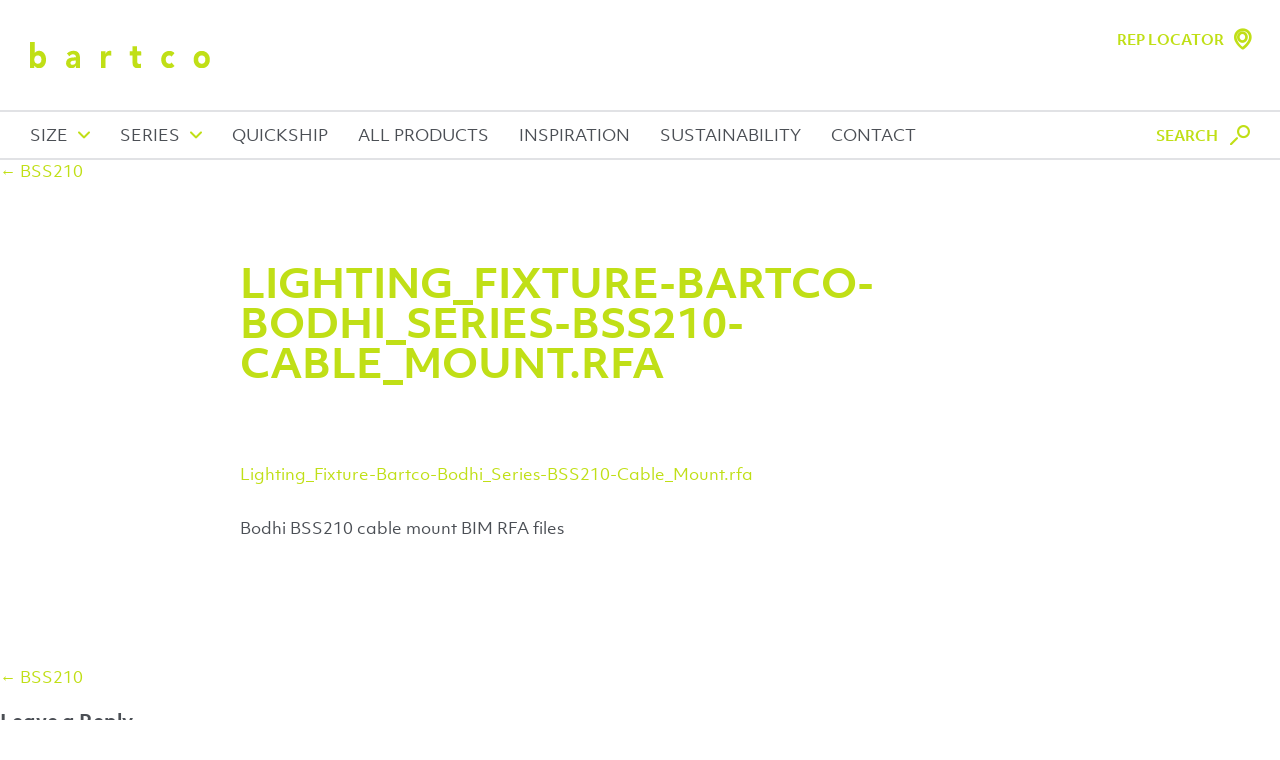

--- FILE ---
content_type: text/html; charset=UTF-8
request_url: https://www.bartcolighting.com/bss210/lighting_fixture-bartco-bodhi_series-bss210-cable_mount-rfa/
body_size: 24228
content:
<!DOCTYPE html>
<!--[if IE 6]>
<html id="ie6" lang="en-US">
<![endif]-->
<!--[if IE 7]>
<html id="ie7" lang="en-US">
<![endif]-->
<!--[if IE 8]>
<html id="ie8" lang="en-US">
<![endif]-->
<!--[if !(IE 6) | !(IE 7) | !(IE 8)  ]><!-->
<html lang="en-US">
<!--<![endif]-->
<head>
<meta charset="UTF-8" />
<meta name="viewport" content="width=device-width" />
<meta name="p:domain_verify" content="051675201bd4fc8354ac31c0f9ab9b26" />
<!-— facebook open graph tags -->
<meta property="og:type" content="website" />
<meta property="og:url" content="https://www.bartcolighting.com/bss210/lighting_fixture-bartco-bodhi_series-bss210-cable_mount-rfa/" />
<meta property="og:title" content="Lighting_Fixture-Bartco-Bodhi_Series-BSS210-Cable_Mount.rfa | Bartco Lighting" />
<!-— twitter card tags additive with the og: tags -->
<meta name="twitter:card" content="summary_large_image">
<meta name="twitter:domain" value="https://www.bartcolighting.com/" />
<meta name="twitter:title" value="Lighting_Fixture-Bartco-Bodhi_Series-BSS210-Cable_Mount.rfa | Bartco Lighting" />
<meta name="twitter:url" value="https://www.bartcolighting.com/bss210/lighting_fixture-bartco-bodhi_series-bss210-cable_mount-rfa/" />
<title>Lighting_Fixture-Bartco-Bodhi_Series-BSS210-Cable_Mount.rfa | Bartco Lighting</title>
<link rel="profile" href="http://gmpg.org/xfn/11" />
<link rel="icon" type="image/png" href="https://www.bartcolighting.com/wp-content/themes/bartco-2019/img/favicon.png" />
<link rel="pingback" href="https://www.bartcolighting.com/xmlrpc.php" />
<!--[if lt IE 9]>
<script src="https://www.bartcolighting.com/wp-content/themes/bartco-2019/js/html5.js" type="text/javascript"></script>
<![endif]-->

<script>!function(e,c){e[c]=e[c]+(e[c]&&" ")+"quform-js"}(document.documentElement,"className");</script><meta name='robots' content='index, follow, max-image-preview:large, max-snippet:-1, max-video-preview:-1' />
	<style>img:is([sizes="auto" i], [sizes^="auto," i]) { contain-intrinsic-size: 3000px 1500px }</style>
	
	<!-- This site is optimized with the Yoast SEO plugin v24.3 - https://yoast.com/wordpress/plugins/seo/ -->
	<link rel="canonical" href="https://www.bartcolighting.com/bss210/lighting_fixture-bartco-bodhi_series-bss210-cable_mount-rfa/" />
	<meta property="og:locale" content="en_US" />
	<meta property="og:type" content="article" />
	<meta property="og:title" content="Lighting_Fixture-Bartco-Bodhi_Series-BSS210-Cable_Mount.rfa | Bartco Lighting" />
	<meta property="og:description" content="Lighting_Fixture-Bartco-Bodhi_Series-BSS210-Cable_Mount.rfa Bodhi BSS210 cable mount BIM RFA files" />
	<meta property="og:url" content="https://www.bartcolighting.com/bss210/lighting_fixture-bartco-bodhi_series-bss210-cable_mount-rfa/" />
	<meta property="og:site_name" content="Bartco Lighting" />
	<meta property="article:publisher" content="https://www.facebook.com/bartcolighting" />
	<meta property="article:modified_time" content="2022-10-05T20:48:54+00:00" />
	<meta property="og:image" content="https://www.bartcolighting.com/bss210/lighting_fixture-bartco-bodhi_series-bss210-cable_mount-rfa" />
	<meta property="og:image:width" content="2173" />
	<meta property="og:image:height" content="2560" />
	<meta property="og:image:type" content="image/jpeg" />
	<meta name="twitter:card" content="summary_large_image" />
	<meta name="twitter:site" content="@bartcolighting" />
	<script type="application/ld+json" class="yoast-schema-graph">{"@context":"https://schema.org","@graph":[{"@type":"WebPage","@id":"https://www.bartcolighting.com/bss210/lighting_fixture-bartco-bodhi_series-bss210-cable_mount-rfa/","url":"https://www.bartcolighting.com/bss210/lighting_fixture-bartco-bodhi_series-bss210-cable_mount-rfa/","name":"Lighting_Fixture-Bartco-Bodhi_Series-BSS210-Cable_Mount.rfa | Bartco Lighting","isPartOf":{"@id":"https://www.bartcolighting.com/#website"},"primaryImageOfPage":{"@id":"https://www.bartcolighting.com/bss210/lighting_fixture-bartco-bodhi_series-bss210-cable_mount-rfa/#primaryimage"},"image":{"@id":"https://www.bartcolighting.com/bss210/lighting_fixture-bartco-bodhi_series-bss210-cable_mount-rfa/#primaryimage"},"thumbnailUrl":"","datePublished":"2022-07-06T20:40:23+00:00","dateModified":"2022-10-05T20:48:54+00:00","breadcrumb":{"@id":"https://www.bartcolighting.com/bss210/lighting_fixture-bartco-bodhi_series-bss210-cable_mount-rfa/#breadcrumb"},"inLanguage":"en-US","potentialAction":[{"@type":"ReadAction","target":["https://www.bartcolighting.com/bss210/lighting_fixture-bartco-bodhi_series-bss210-cable_mount-rfa/"]}]},{"@type":"BreadcrumbList","@id":"https://www.bartcolighting.com/bss210/lighting_fixture-bartco-bodhi_series-bss210-cable_mount-rfa/#breadcrumb","itemListElement":[{"@type":"ListItem","position":1,"name":"Home","item":"https://www.bartcolighting.com/"},{"@type":"ListItem","position":2,"name":"BSS210","item":"https://www.bartcolighting.com/bss210/"},{"@type":"ListItem","position":3,"name":"Lighting_Fixture-Bartco-Bodhi_Series-BSS210-Cable_Mount.rfa"}]},{"@type":"WebSite","@id":"https://www.bartcolighting.com/#website","url":"https://www.bartcolighting.com/","name":"Bartco Lighting","description":"","publisher":{"@id":"https://www.bartcolighting.com/#organization"},"potentialAction":[{"@type":"SearchAction","target":{"@type":"EntryPoint","urlTemplate":"https://www.bartcolighting.com/?s={search_term_string}"},"query-input":{"@type":"PropertyValueSpecification","valueRequired":true,"valueName":"search_term_string"}}],"inLanguage":"en-US"},{"@type":"Organization","@id":"https://www.bartcolighting.com/#organization","name":"Bartco Lighting","url":"https://www.bartcolighting.com/","logo":{"@type":"ImageObject","inLanguage":"en-US","@id":"https://www.bartcolighting.com/#/schema/logo/image/","url":"https://www.bartcolighting.com/wp-content/uploads/2023/03/Bartco_logo_green_2020.jpg","contentUrl":"https://www.bartcolighting.com/wp-content/uploads/2023/03/Bartco_logo_green_2020.jpg","width":2524,"height":835,"caption":"Bartco Lighting"},"image":{"@id":"https://www.bartcolighting.com/#/schema/logo/image/"},"sameAs":["https://www.facebook.com/bartcolighting","https://x.com/bartcolighting","https://www.instagram.com/bartcolighting","https://www.linkedin.com/company/bartco-lighting"]}]}</script>
	<!-- / Yoast SEO plugin. -->


<link rel='dns-prefetch' href='//ajax.googleapis.com' />
<link rel='dns-prefetch' href='//use.typekit.net' />
<link rel="alternate" type="application/rss+xml" title="Bartco Lighting &raquo; Feed" href="https://www.bartcolighting.com/feed/" />
<link rel="alternate" type="application/rss+xml" title="Bartco Lighting &raquo; Comments Feed" href="https://www.bartcolighting.com/comments/feed/" />
<link rel="alternate" type="application/rss+xml" title="Bartco Lighting &raquo; Lighting_Fixture-Bartco-Bodhi_Series-BSS210-Cable_Mount.rfa Comments Feed" href="https://www.bartcolighting.com/bss210/lighting_fixture-bartco-bodhi_series-bss210-cable_mount-rfa/feed/" />
<link rel='stylesheet' id='wp-block-library-css' href='https://www.bartcolighting.com/wp-includes/css/dist/block-library/style.min.css?ver=6.8.3' type='text/css' media='all' />
<style id='classic-theme-styles-inline-css' type='text/css'>
/*! This file is auto-generated */
.wp-block-button__link{color:#fff;background-color:#32373c;border-radius:9999px;box-shadow:none;text-decoration:none;padding:calc(.667em + 2px) calc(1.333em + 2px);font-size:1.125em}.wp-block-file__button{background:#32373c;color:#fff;text-decoration:none}
</style>
<style id='global-styles-inline-css' type='text/css'>
:root{--wp--preset--aspect-ratio--square: 1;--wp--preset--aspect-ratio--4-3: 4/3;--wp--preset--aspect-ratio--3-4: 3/4;--wp--preset--aspect-ratio--3-2: 3/2;--wp--preset--aspect-ratio--2-3: 2/3;--wp--preset--aspect-ratio--16-9: 16/9;--wp--preset--aspect-ratio--9-16: 9/16;--wp--preset--color--black: #000000;--wp--preset--color--cyan-bluish-gray: #abb8c3;--wp--preset--color--white: #ffffff;--wp--preset--color--pale-pink: #f78da7;--wp--preset--color--vivid-red: #cf2e2e;--wp--preset--color--luminous-vivid-orange: #ff6900;--wp--preset--color--luminous-vivid-amber: #fcb900;--wp--preset--color--light-green-cyan: #7bdcb5;--wp--preset--color--vivid-green-cyan: #00d084;--wp--preset--color--pale-cyan-blue: #8ed1fc;--wp--preset--color--vivid-cyan-blue: #0693e3;--wp--preset--color--vivid-purple: #9b51e0;--wp--preset--gradient--vivid-cyan-blue-to-vivid-purple: linear-gradient(135deg,rgba(6,147,227,1) 0%,rgb(155,81,224) 100%);--wp--preset--gradient--light-green-cyan-to-vivid-green-cyan: linear-gradient(135deg,rgb(122,220,180) 0%,rgb(0,208,130) 100%);--wp--preset--gradient--luminous-vivid-amber-to-luminous-vivid-orange: linear-gradient(135deg,rgba(252,185,0,1) 0%,rgba(255,105,0,1) 100%);--wp--preset--gradient--luminous-vivid-orange-to-vivid-red: linear-gradient(135deg,rgba(255,105,0,1) 0%,rgb(207,46,46) 100%);--wp--preset--gradient--very-light-gray-to-cyan-bluish-gray: linear-gradient(135deg,rgb(238,238,238) 0%,rgb(169,184,195) 100%);--wp--preset--gradient--cool-to-warm-spectrum: linear-gradient(135deg,rgb(74,234,220) 0%,rgb(151,120,209) 20%,rgb(207,42,186) 40%,rgb(238,44,130) 60%,rgb(251,105,98) 80%,rgb(254,248,76) 100%);--wp--preset--gradient--blush-light-purple: linear-gradient(135deg,rgb(255,206,236) 0%,rgb(152,150,240) 100%);--wp--preset--gradient--blush-bordeaux: linear-gradient(135deg,rgb(254,205,165) 0%,rgb(254,45,45) 50%,rgb(107,0,62) 100%);--wp--preset--gradient--luminous-dusk: linear-gradient(135deg,rgb(255,203,112) 0%,rgb(199,81,192) 50%,rgb(65,88,208) 100%);--wp--preset--gradient--pale-ocean: linear-gradient(135deg,rgb(255,245,203) 0%,rgb(182,227,212) 50%,rgb(51,167,181) 100%);--wp--preset--gradient--electric-grass: linear-gradient(135deg,rgb(202,248,128) 0%,rgb(113,206,126) 100%);--wp--preset--gradient--midnight: linear-gradient(135deg,rgb(2,3,129) 0%,rgb(40,116,252) 100%);--wp--preset--font-size--small: 13px;--wp--preset--font-size--medium: 20px;--wp--preset--font-size--large: 36px;--wp--preset--font-size--x-large: 42px;--wp--preset--spacing--20: 0.44rem;--wp--preset--spacing--30: 0.67rem;--wp--preset--spacing--40: 1rem;--wp--preset--spacing--50: 1.5rem;--wp--preset--spacing--60: 2.25rem;--wp--preset--spacing--70: 3.38rem;--wp--preset--spacing--80: 5.06rem;--wp--preset--shadow--natural: 6px 6px 9px rgba(0, 0, 0, 0.2);--wp--preset--shadow--deep: 12px 12px 50px rgba(0, 0, 0, 0.4);--wp--preset--shadow--sharp: 6px 6px 0px rgba(0, 0, 0, 0.2);--wp--preset--shadow--outlined: 6px 6px 0px -3px rgba(255, 255, 255, 1), 6px 6px rgba(0, 0, 0, 1);--wp--preset--shadow--crisp: 6px 6px 0px rgba(0, 0, 0, 1);}:where(.is-layout-flex){gap: 0.5em;}:where(.is-layout-grid){gap: 0.5em;}body .is-layout-flex{display: flex;}.is-layout-flex{flex-wrap: wrap;align-items: center;}.is-layout-flex > :is(*, div){margin: 0;}body .is-layout-grid{display: grid;}.is-layout-grid > :is(*, div){margin: 0;}:where(.wp-block-columns.is-layout-flex){gap: 2em;}:where(.wp-block-columns.is-layout-grid){gap: 2em;}:where(.wp-block-post-template.is-layout-flex){gap: 1.25em;}:where(.wp-block-post-template.is-layout-grid){gap: 1.25em;}.has-black-color{color: var(--wp--preset--color--black) !important;}.has-cyan-bluish-gray-color{color: var(--wp--preset--color--cyan-bluish-gray) !important;}.has-white-color{color: var(--wp--preset--color--white) !important;}.has-pale-pink-color{color: var(--wp--preset--color--pale-pink) !important;}.has-vivid-red-color{color: var(--wp--preset--color--vivid-red) !important;}.has-luminous-vivid-orange-color{color: var(--wp--preset--color--luminous-vivid-orange) !important;}.has-luminous-vivid-amber-color{color: var(--wp--preset--color--luminous-vivid-amber) !important;}.has-light-green-cyan-color{color: var(--wp--preset--color--light-green-cyan) !important;}.has-vivid-green-cyan-color{color: var(--wp--preset--color--vivid-green-cyan) !important;}.has-pale-cyan-blue-color{color: var(--wp--preset--color--pale-cyan-blue) !important;}.has-vivid-cyan-blue-color{color: var(--wp--preset--color--vivid-cyan-blue) !important;}.has-vivid-purple-color{color: var(--wp--preset--color--vivid-purple) !important;}.has-black-background-color{background-color: var(--wp--preset--color--black) !important;}.has-cyan-bluish-gray-background-color{background-color: var(--wp--preset--color--cyan-bluish-gray) !important;}.has-white-background-color{background-color: var(--wp--preset--color--white) !important;}.has-pale-pink-background-color{background-color: var(--wp--preset--color--pale-pink) !important;}.has-vivid-red-background-color{background-color: var(--wp--preset--color--vivid-red) !important;}.has-luminous-vivid-orange-background-color{background-color: var(--wp--preset--color--luminous-vivid-orange) !important;}.has-luminous-vivid-amber-background-color{background-color: var(--wp--preset--color--luminous-vivid-amber) !important;}.has-light-green-cyan-background-color{background-color: var(--wp--preset--color--light-green-cyan) !important;}.has-vivid-green-cyan-background-color{background-color: var(--wp--preset--color--vivid-green-cyan) !important;}.has-pale-cyan-blue-background-color{background-color: var(--wp--preset--color--pale-cyan-blue) !important;}.has-vivid-cyan-blue-background-color{background-color: var(--wp--preset--color--vivid-cyan-blue) !important;}.has-vivid-purple-background-color{background-color: var(--wp--preset--color--vivid-purple) !important;}.has-black-border-color{border-color: var(--wp--preset--color--black) !important;}.has-cyan-bluish-gray-border-color{border-color: var(--wp--preset--color--cyan-bluish-gray) !important;}.has-white-border-color{border-color: var(--wp--preset--color--white) !important;}.has-pale-pink-border-color{border-color: var(--wp--preset--color--pale-pink) !important;}.has-vivid-red-border-color{border-color: var(--wp--preset--color--vivid-red) !important;}.has-luminous-vivid-orange-border-color{border-color: var(--wp--preset--color--luminous-vivid-orange) !important;}.has-luminous-vivid-amber-border-color{border-color: var(--wp--preset--color--luminous-vivid-amber) !important;}.has-light-green-cyan-border-color{border-color: var(--wp--preset--color--light-green-cyan) !important;}.has-vivid-green-cyan-border-color{border-color: var(--wp--preset--color--vivid-green-cyan) !important;}.has-pale-cyan-blue-border-color{border-color: var(--wp--preset--color--pale-cyan-blue) !important;}.has-vivid-cyan-blue-border-color{border-color: var(--wp--preset--color--vivid-cyan-blue) !important;}.has-vivid-purple-border-color{border-color: var(--wp--preset--color--vivid-purple) !important;}.has-vivid-cyan-blue-to-vivid-purple-gradient-background{background: var(--wp--preset--gradient--vivid-cyan-blue-to-vivid-purple) !important;}.has-light-green-cyan-to-vivid-green-cyan-gradient-background{background: var(--wp--preset--gradient--light-green-cyan-to-vivid-green-cyan) !important;}.has-luminous-vivid-amber-to-luminous-vivid-orange-gradient-background{background: var(--wp--preset--gradient--luminous-vivid-amber-to-luminous-vivid-orange) !important;}.has-luminous-vivid-orange-to-vivid-red-gradient-background{background: var(--wp--preset--gradient--luminous-vivid-orange-to-vivid-red) !important;}.has-very-light-gray-to-cyan-bluish-gray-gradient-background{background: var(--wp--preset--gradient--very-light-gray-to-cyan-bluish-gray) !important;}.has-cool-to-warm-spectrum-gradient-background{background: var(--wp--preset--gradient--cool-to-warm-spectrum) !important;}.has-blush-light-purple-gradient-background{background: var(--wp--preset--gradient--blush-light-purple) !important;}.has-blush-bordeaux-gradient-background{background: var(--wp--preset--gradient--blush-bordeaux) !important;}.has-luminous-dusk-gradient-background{background: var(--wp--preset--gradient--luminous-dusk) !important;}.has-pale-ocean-gradient-background{background: var(--wp--preset--gradient--pale-ocean) !important;}.has-electric-grass-gradient-background{background: var(--wp--preset--gradient--electric-grass) !important;}.has-midnight-gradient-background{background: var(--wp--preset--gradient--midnight) !important;}.has-small-font-size{font-size: var(--wp--preset--font-size--small) !important;}.has-medium-font-size{font-size: var(--wp--preset--font-size--medium) !important;}.has-large-font-size{font-size: var(--wp--preset--font-size--large) !important;}.has-x-large-font-size{font-size: var(--wp--preset--font-size--x-large) !important;}
:where(.wp-block-post-template.is-layout-flex){gap: 1.25em;}:where(.wp-block-post-template.is-layout-grid){gap: 1.25em;}
:where(.wp-block-columns.is-layout-flex){gap: 2em;}:where(.wp-block-columns.is-layout-grid){gap: 2em;}
:root :where(.wp-block-pullquote){font-size: 1.5em;line-height: 1.6;}
</style>
<link rel='stylesheet' id='quform-css' href='https://www.bartcolighting.com/wp-content/plugins/quform/cache/quform.css?ver=1755637201' type='text/css' media='all' />
<link rel='stylesheet' id='typekit-css' href='https://use.typekit.net/qjk2zqr.css?ver=6.8.3' type='text/css' media='all' />
<link rel='stylesheet' id='stylesheet-css' href='https://www.bartcolighting.com/wp-content/themes/bartco-2019/style.css?ver=1.0.1.8' type='text/css' media='all' />
<link rel='stylesheet' id='custom-styles-css' href='https://www.bartcolighting.com/wp-content/themes/bartco-2019/css/custom-styles.php?ver=6.8.3' type='text/css' media='all' />
<link rel="https://api.w.org/" href="https://www.bartcolighting.com/wp-json/" /><link rel="alternate" title="JSON" type="application/json" href="https://www.bartcolighting.com/wp-json/wp/v2/media/13552" /><link rel="EditURI" type="application/rsd+xml" title="RSD" href="https://www.bartcolighting.com/xmlrpc.php?rsd" />
<link rel='shortlink' href='https://www.bartcolighting.com/?p=13552' />
<link rel="alternate" title="oEmbed (JSON)" type="application/json+oembed" href="https://www.bartcolighting.com/wp-json/oembed/1.0/embed?url=https%3A%2F%2Fwww.bartcolighting.com%2Fbss210%2Flighting_fixture-bartco-bodhi_series-bss210-cable_mount-rfa%2F" />
<link rel="alternate" title="oEmbed (XML)" type="text/xml+oembed" href="https://www.bartcolighting.com/wp-json/oembed/1.0/embed?url=https%3A%2F%2Fwww.bartcolighting.com%2Fbss210%2Flighting_fixture-bartco-bodhi_series-bss210-cable_mount-rfa%2F&#038;format=xml" />
<!-- Google Tag Manager -->
<script>(function(w,d,s,l,i){w[l]=w[l]||[];w[l].push({'gtm.start':
new Date().getTime(),event:'gtm.js'});var f=d.getElementsByTagName(s)[0],
j=d.createElement(s),dl=l!='dataLayer'?'&l='+l:'';j.async=true;j.src=
'https://www.googletagmanager.com/gtm.js?id='+i+dl;f.parentNode.insertBefore(j,f);
})(window,document,'script','dataLayer','GTM-P6D3NZV');</script>
<!-- End Google Tag Manager --></head>

<body class="attachment wp-singular attachment-template-default single single-attachment postid-13552 attachmentid-13552 attachment-zip wp-theme-bartco-2019 single-author" data-enhance="false">
<!-- Google Tag Manager (noscript) -->
<noscript><iframe src="https://www.googletagmanager.com/ns.html?id=GTM-P6D3NZV"
height="0" width="0" style="display:none;visibility:hidden"></iframe></noscript>
<!-- End Google Tag Manager (noscript) --><div id="ie-11-lb">
	<div id="ie-11-lb-table">
		<div id="ie-11-lb-cell">
			<div id="ie-11-modal">
				<div id="ie-11-modal-inner">
					<div class="h1">Oh no...</div>
					<p>It seems your browser is out of date! Consider using a modern browser, such as Chrome or Microsoft Edge for the best experience using our site.</p>
					<div id="ie-11-modal-buttons"><a href="https://support.google.com/chrome/answer/95346?co=GENIE.Platform%3DDesktop&hl=en" target="_blank">Get Chrome</a> <a href="https://www.microsoft.com/en-us/windows/microsoft-edge" target="_blank">Get Edge</a></div>
					<p><a href="javascript://" id="ie-11-continue">I understand, continue anyway</a></p>
				</div>
			</div>
		</div>
	</div>
</div>
<div id="page" class="hfeed">
	<header id="branding" role="banner">
		<div id="site-title"><a href="https://www.bartcolighting.com/" title="Bartco Lighting" rel="home"><img src="https://www.bartcolighting.com/wp-content/themes/bartco-2019/img/bartco.svg" alt="Bartco Lighting" /></a></div>
		<a href="https://www.bartcolighting.com/find-a-rep/" title="Rep Locator" id="rep-locator-link">Rep Locator</a>		<nav id="access" role="navigation">
			<div id="nav-container">
							<a href="javascript://" id="size-drop-toggle">Size</a>
				<div id="size-drop">
					<div id="size-tabs-outer">
						<a href="javascript://" id="size-tab-previous" class="size-tab-nav">&#xe921;</a>
						<a href="javascript://" id="size-tab-next" class="size-tab-nav">&#xe922;</a>
						<div id="size-tabs">
														<a href="javascript://" class="tab size-tab-control tab-control selected" data-position="1" data-target="#list-≥1"">
								<div class="size-tab-thumb"><img width="300" height="300" src="https://www.bartcolighting.com/wp-content/uploads/2020/01/GRM10_A1_web_0521-300x300.jpg" class="attachment-medium size-medium" alt="" decoding="async" fetchpriority="high" srcset="https://www.bartcolighting.com/wp-content/uploads/2020/01/GRM10_A1_web_0521-300x300.jpg 300w, https://www.bartcolighting.com/wp-content/uploads/2020/01/GRM10_A1_web_0521-1024x1024.jpg 1024w, https://www.bartcolighting.com/wp-content/uploads/2020/01/GRM10_A1_web_0521-768x768.jpg 768w, https://www.bartcolighting.com/wp-content/uploads/2020/01/GRM10_A1_web_0521.jpg 1080w" sizes="(max-width: 300px) 100vw, 300px" /></div>
								<div class="size-tab-title">≥1"</div>
							</a>
														<a href="javascript://" class="tab size-tab-control tab-control" data-position="2" data-target="#list-≥2"">
								<div class="size-tab-thumb"><img width="300" height="300" src="https://www.bartcolighting.com/wp-content/uploads/2015/08/BSS210_A1_web_1021-300x300.jpg" class="attachment-medium size-medium" alt="BSS210 photo" decoding="async" srcset="https://www.bartcolighting.com/wp-content/uploads/2015/08/BSS210_A1_web_1021-300x300.jpg 300w, https://www.bartcolighting.com/wp-content/uploads/2015/08/BSS210_A1_web_1021-1024x1024.jpg 1024w, https://www.bartcolighting.com/wp-content/uploads/2015/08/BSS210_A1_web_1021-768x768.jpg 768w, https://www.bartcolighting.com/wp-content/uploads/2015/08/BSS210_A1_web_1021.jpg 1080w" sizes="(max-width: 300px) 100vw, 300px" /></div>
								<div class="size-tab-title">≥2"</div>
							</a>
														<a href="javascript://" class="tab size-tab-control tab-control" data-position="3" data-target="#list-≥3"">
								<div class="size-tab-thumb"><img width="300" height="300" src="https://www.bartcolighting.com/wp-content/uploads/2019/05/BSS214_A1_web_0721-300x300.jpg" class="attachment-medium size-medium" alt="BSS214 photo" decoding="async" srcset="https://www.bartcolighting.com/wp-content/uploads/2019/05/BSS214_A1_web_0721-300x300.jpg 300w, https://www.bartcolighting.com/wp-content/uploads/2019/05/BSS214_A1_web_0721-1024x1024.jpg 1024w, https://www.bartcolighting.com/wp-content/uploads/2019/05/BSS214_A1_web_0721-768x768.jpg 768w, https://www.bartcolighting.com/wp-content/uploads/2019/05/BSS214_A1_web_0721.jpg 1080w" sizes="(max-width: 300px) 100vw, 300px" /></div>
								<div class="size-tab-title">≥3"</div>
							</a>
														<a href="javascript://" class="tab size-tab-control tab-control" data-position="4" data-target="#list-≥4"">
								<div class="size-tab-thumb"><img width="300" height="300" src="https://www.bartcolighting.com/wp-content/uploads/2016/08/BSS440_flush_web_0223-300x300.jpg" class="attachment-medium size-medium" alt="" decoding="async" srcset="https://www.bartcolighting.com/wp-content/uploads/2016/08/BSS440_flush_web_0223-300x300.jpg 300w, https://www.bartcolighting.com/wp-content/uploads/2016/08/BSS440_flush_web_0223-1024x1024.jpg 1024w, https://www.bartcolighting.com/wp-content/uploads/2016/08/BSS440_flush_web_0223-768x768.jpg 768w, https://www.bartcolighting.com/wp-content/uploads/2016/08/BSS440_flush_web_0223.jpg 1080w" sizes="(max-width: 300px) 100vw, 300px" /></div>
								<div class="size-tab-title">≥4"</div>
							</a>
														<a href="https://www.bartcolighting.com/all-products/" class="tab tab-link">
								<div class="size-tab-thumb"><img src="https://www.bartcolighting.com/wp-content/themes/bartco-2019/img/bartco-all-products.svg" alt="All Products" /></div>
								<div class="size-tab-title">All Products</div>
							</a>
						</div>
					</div> 
					<a href="javascript://" id="size-window-previous" class="size-window-nav">&#xe908;</a>
					<a href="javascript://" id="size-window-next" class="size-window-nav">&#xe909;</a>
					<div id="size-windows" data-current="1"  data-start="1">
						<div id="size-window-frame" data-featured="≥1"" >
													<div class="size-window active" id="list-≥1"">
								<a href="https://www.bartcolighting.com/all-products/?lens=less-than-1-inch" class="explore">Explore ≥1" Lens Aperture</a>
								<div class="size-window-products">
																	<a href="https://www.bartcolighting.com/bc8824/" class="size-drop-product">
										<div class="size-drop-product-image-outer">
											<div class="size-drop-product-image-inner"><img width="640" height="640" src="https://www.bartcolighting.com/wp-content/uploads/2023/11/BC8824_web_0423-1024x1024.png" class="attachment-large size-large wp-post-image" alt="" decoding="async" srcset="https://www.bartcolighting.com/wp-content/uploads/2023/11/BC8824_web_0423-1024x1024.png 1024w, https://www.bartcolighting.com/wp-content/uploads/2023/11/BC8824_web_0423-300x300.png 300w, https://www.bartcolighting.com/wp-content/uploads/2023/11/BC8824_web_0423-768x768.png 768w, https://www.bartcolighting.com/wp-content/uploads/2023/11/BC8824_web_0423.png 1080w" sizes="(max-width: 640px) 100vw, 640px" /></div>
										</div>
										<strong>BC8824</strong>
										<p class="attachment"><a href='https://www.bartcolighting.com/wp-content/uploads/2015/08/Lighting_Fixture-Bartco-Bodhi_Series-BSS210-Cable_Mount.rfa_.zip'>Lighting_Fixture-Bartco-Bodhi_Series-BSS210-Cable_Mount.rfa</a></p>
<p>1-3/4” wide sheet steel LED luminaire with tubular lens</p>
									</a>
																		<a href="https://www.bartcolighting.com/bc8826/" class="size-drop-product">
										<div class="size-drop-product-image-outer">
											<div class="size-drop-product-image-inner"><img width="640" height="640" src="https://www.bartcolighting.com/wp-content/uploads/2024/04/BC8826_web_0424-1024x1024.png" class="attachment-large size-large wp-post-image" alt="" decoding="async" srcset="https://www.bartcolighting.com/wp-content/uploads/2024/04/BC8826_web_0424-1024x1024.png 1024w, https://www.bartcolighting.com/wp-content/uploads/2024/04/BC8826_web_0424-300x300.png 300w, https://www.bartcolighting.com/wp-content/uploads/2024/04/BC8826_web_0424-768x768.png 768w, https://www.bartcolighting.com/wp-content/uploads/2024/04/BC8826_web_0424.png 1080w" sizes="(max-width: 640px) 100vw, 640px" /></div>
										</div>
										<strong>BC8826</strong>
										<p class="attachment"><a href='https://www.bartcolighting.com/wp-content/uploads/2015/08/Lighting_Fixture-Bartco-Bodhi_Series-BSS210-Cable_Mount.rfa_.zip'>Lighting_Fixture-Bartco-Bodhi_Series-BSS210-Cable_Mount.rfa</a></p>
<p>2-3/4” wide semi-recessed LED luminaire with tubular lens</p>
									</a>
																		<a href="https://www.bartcolighting.com/bcr100/" class="size-drop-product">
										<div class="size-drop-product-image-outer">
											<div class="size-drop-product-image-inner"><img width="640" height="640" src="https://www.bartcolighting.com/wp-content/uploads/2013/08/BCR100_A1_0916_5x5-1024x1024.jpg" class="attachment-large size-large wp-post-image" alt="BCR100" decoding="async" srcset="https://www.bartcolighting.com/wp-content/uploads/2013/08/BCR100_A1_0916_5x5-1024x1024.jpg 1024w, https://www.bartcolighting.com/wp-content/uploads/2013/08/BCR100_A1_0916_5x5-300x300.jpg 300w, https://www.bartcolighting.com/wp-content/uploads/2013/08/BCR100_A1_0916_5x5-768x768.jpg 768w, https://www.bartcolighting.com/wp-content/uploads/2013/08/BCR100_A1_0916_5x5-900x900.jpg 900w, https://www.bartcolighting.com/wp-content/uploads/2013/08/BCR100_A1_0916_5x5-75x75.jpg 75w, https://www.bartcolighting.com/wp-content/uploads/2013/08/BCR100_A1_0916_5x5-33x33.jpg 33w, https://www.bartcolighting.com/wp-content/uploads/2013/08/BCR100_A1_0916_5x5-45x45.jpg 45w, https://www.bartcolighting.com/wp-content/uploads/2013/08/BCR100_A1_0916_5x5-100x100.jpg 100w, https://www.bartcolighting.com/wp-content/uploads/2013/08/BCR100_A1_0916_5x5-210x210.jpg 210w, https://www.bartcolighting.com/wp-content/uploads/2013/08/BCR100_A1_0916_5x5-470x470.jpg 470w, https://www.bartcolighting.com/wp-content/uploads/2013/08/BCR100_A1_0916_5x5-730x730.jpg 730w, https://www.bartcolighting.com/wp-content/uploads/2013/08/BCR100_A1_0916_5x5-990x990.jpg 990w, https://www.bartcolighting.com/wp-content/uploads/2013/08/BCR100_A1_0916_5x5-90x90.jpg 90w, https://www.bartcolighting.com/wp-content/uploads/2013/08/BCR100_A1_0916_5x5-150x150.jpg 150w, https://www.bartcolighting.com/wp-content/uploads/2013/08/BCR100_A1_0916_5x5-50x50.jpg 50w, https://www.bartcolighting.com/wp-content/uploads/2013/08/BCR100_A1_0916_5x5-24x24.jpg 24w, https://www.bartcolighting.com/wp-content/uploads/2013/08/BCR100_A1_0916_5x5-36x36.jpg 36w, https://www.bartcolighting.com/wp-content/uploads/2013/08/BCR100_A1_0916_5x5-48x48.jpg 48w, https://www.bartcolighting.com/wp-content/uploads/2013/08/BCR100_A1_0916_5x5.jpg 2048w" sizes="(max-width: 640px) 100vw, 640px" /></div>
										</div>
										<strong>BCR100</strong>
										<p class="attachment"><a href='https://www.bartcolighting.com/wp-content/uploads/2015/08/Lighting_Fixture-Bartco-Bodhi_Series-BSS210-Cable_Mount.rfa_.zip'>Lighting_Fixture-Bartco-Bodhi_Series-BSS210-Cable_Mount.rfa</a></p>
<p>Ø1-3/8” LED closet rod luminaire, remote driver</p>
									</a>
																		<a href="https://www.bartcolighting.com/blt205/" class="size-drop-product">
										<div class="size-drop-product-image-outer">
											<div class="size-drop-product-image-inner"><img width="500" height="500" src="https://www.bartcolighting.com/wp-content/uploads/2016/04/BLT25_GIF_2.gif" class="attachment-large size-large" alt="BLT205" decoding="async" /></div>
										</div>
										<strong>BLT205</strong>
										<p class="attachment"><a href='https://www.bartcolighting.com/wp-content/uploads/2015/08/Lighting_Fixture-Bartco-Bodhi_Series-BSS210-Cable_Mount.rfa_.zip'>Lighting_Fixture-Bartco-Bodhi_Series-BSS210-Cable_Mount.rfa</a></p>
<p>1-25/32” wide sheet steel LED luminaire with drop lens</p>
									</a>
																		<a href="https://www.bartcolighting.com/bss205/" class="size-drop-product">
										<div class="size-drop-product-image-outer">
											<div class="size-drop-product-image-inner"><img width="500" height="500" src="https://www.bartcolighting.com/wp-content/uploads/2015/08/BSS205_thumb_GIF_1021.gif" class="attachment-large size-large" alt="BSS205 thumbnail" decoding="async" /></div>
										</div>
										<strong>BSS205</strong>
										<p class="attachment"><a href='https://www.bartcolighting.com/wp-content/uploads/2015/08/Lighting_Fixture-Bartco-Bodhi_Series-BSS210-Cable_Mount.rfa_.zip'>Lighting_Fixture-Bartco-Bodhi_Series-BSS210-Cable_Mount.rfa</a></p>
<p>1-25/32” wide LED luminaire with drop lens</p>
									</a>
																		<a href="https://www.bartcolighting.com/bss220/" class="size-drop-product">
										<div class="size-drop-product-image-outer">
											<div class="size-drop-product-image-inner"><img width="640" height="640" src="https://www.bartcolighting.com/wp-content/uploads/2016/01/BSS220_A1_web_0821-1024x1024.jpg" class="attachment-large size-large wp-post-image" alt="BSS220 photo" decoding="async" srcset="https://www.bartcolighting.com/wp-content/uploads/2016/01/BSS220_A1_web_0821-1024x1024.jpg 1024w, https://www.bartcolighting.com/wp-content/uploads/2016/01/BSS220_A1_web_0821-300x300.jpg 300w, https://www.bartcolighting.com/wp-content/uploads/2016/01/BSS220_A1_web_0821-768x768.jpg 768w, https://www.bartcolighting.com/wp-content/uploads/2016/01/BSS220_A1_web_0821.jpg 1080w" sizes="(max-width: 640px) 100vw, 640px" /></div>
										</div>
										<strong>BSS220</strong>
										<p class="attachment"><a href='https://www.bartcolighting.com/wp-content/uploads/2015/08/Lighting_Fixture-Bartco-Bodhi_Series-BSS210-Cable_Mount.rfa_.zip'>Lighting_Fixture-Bartco-Bodhi_Series-BSS210-Cable_Mount.rfa</a></p>
<p>1-25/32” wide LED luminaire with flush lens, remote driver</p>
									</a>
																		<a href="https://www.bartcolighting.com/bss305/" class="size-drop-product">
										<div class="size-drop-product-image-outer">
											<div class="size-drop-product-image-inner"><img width="640" height="640" src="https://www.bartcolighting.com/wp-content/uploads/2015/08/BSS305_A1_web_0921-1024x1024.jpg" class="attachment-large size-large wp-post-image" alt="BSS305 photo" decoding="async" srcset="https://www.bartcolighting.com/wp-content/uploads/2015/08/BSS305_A1_web_0921-1024x1024.jpg 1024w, https://www.bartcolighting.com/wp-content/uploads/2015/08/BSS305_A1_web_0921-300x300.jpg 300w, https://www.bartcolighting.com/wp-content/uploads/2015/08/BSS305_A1_web_0921-768x768.jpg 768w, https://www.bartcolighting.com/wp-content/uploads/2015/08/BSS305_A1_web_0921.jpg 1080w" sizes="(max-width: 640px) 100vw, 640px" /></div>
										</div>
										<strong>BSS305</strong>
										<p class="attachment"><a href='https://www.bartcolighting.com/wp-content/uploads/2015/08/Lighting_Fixture-Bartco-Bodhi_Series-BSS210-Cable_Mount.rfa_.zip'>Lighting_Fixture-Bartco-Bodhi_Series-BSS210-Cable_Mount.rfa</a></p>
<p>Under cabinet LED luminaire</p>
									</a>
																		<a href="https://www.bartcolighting.com/bss500/" class="size-drop-product">
										<div class="size-drop-product-image-outer">
											<div class="size-drop-product-image-inner"><img width="640" height="640" src="https://www.bartcolighting.com/wp-content/uploads/2015/08/BSS500_A1_0721-1024x1024.jpg" class="attachment-large size-large wp-post-image" alt="BSS500 photo" decoding="async" srcset="https://www.bartcolighting.com/wp-content/uploads/2015/08/BSS500_A1_0721-1024x1024.jpg 1024w, https://www.bartcolighting.com/wp-content/uploads/2015/08/BSS500_A1_0721-300x300.jpg 300w, https://www.bartcolighting.com/wp-content/uploads/2015/08/BSS500_A1_0721-768x768.jpg 768w, https://www.bartcolighting.com/wp-content/uploads/2015/08/BSS500_A1_0721.jpg 1080w" sizes="(max-width: 640px) 100vw, 640px" /></div>
										</div>
										<strong>BSS500</strong>
										<p class="attachment"><a href='https://www.bartcolighting.com/wp-content/uploads/2015/08/Lighting_Fixture-Bartco-Bodhi_Series-BSS210-Cable_Mount.rfa_.zip'>Lighting_Fixture-Bartco-Bodhi_Series-BSS210-Cable_Mount.rfa</a></p>
<p>Ø1-3/8” suspended LED luminaire, remote driver</p>
									</a>
																		<a href="https://www.bartcolighting.com/bss501/" class="size-drop-product">
										<div class="size-drop-product-image-outer">
											<div class="size-drop-product-image-inner"><img width="640" height="640" src="https://www.bartcolighting.com/wp-content/uploads/2015/01/BSS501_A1-1024x1024.jpg" class="attachment-large size-large wp-post-image" alt="" decoding="async" srcset="https://www.bartcolighting.com/wp-content/uploads/2015/01/BSS501_A1-1024x1024.jpg 1024w, https://www.bartcolighting.com/wp-content/uploads/2015/01/BSS501_A1-300x300.jpg 300w, https://www.bartcolighting.com/wp-content/uploads/2015/01/BSS501_A1-900x900.jpg 900w, https://www.bartcolighting.com/wp-content/uploads/2015/01/BSS501_A1-75x75.jpg 75w, https://www.bartcolighting.com/wp-content/uploads/2015/01/BSS501_A1-33x33.jpg 33w, https://www.bartcolighting.com/wp-content/uploads/2015/01/BSS501_A1-45x45.jpg 45w, https://www.bartcolighting.com/wp-content/uploads/2015/01/BSS501_A1-100x100.jpg 100w, https://www.bartcolighting.com/wp-content/uploads/2015/01/BSS501_A1-210x210.jpg 210w, https://www.bartcolighting.com/wp-content/uploads/2015/01/BSS501_A1-470x470.jpg 470w, https://www.bartcolighting.com/wp-content/uploads/2015/01/BSS501_A1-730x730.jpg 730w, https://www.bartcolighting.com/wp-content/uploads/2015/01/BSS501_A1-990x990.jpg 990w, https://www.bartcolighting.com/wp-content/uploads/2015/01/BSS501_A1-90x90.jpg 90w, https://www.bartcolighting.com/wp-content/uploads/2015/01/BSS501_A1-150x150.jpg 150w, https://www.bartcolighting.com/wp-content/uploads/2015/01/BSS501_A1-50x50.jpg 50w, https://www.bartcolighting.com/wp-content/uploads/2015/01/BSS501_A1-24x24.jpg 24w, https://www.bartcolighting.com/wp-content/uploads/2015/01/BSS501_A1-36x36.jpg 36w, https://www.bartcolighting.com/wp-content/uploads/2015/01/BSS501_A1-48x48.jpg 48w, https://www.bartcolighting.com/wp-content/uploads/2015/01/BSS501_A1.jpg 1500w" sizes="(max-width: 640px) 100vw, 640px" /></div>
										</div>
										<strong>BSS501</strong>
										<p class="attachment"><a href='https://www.bartcolighting.com/wp-content/uploads/2015/08/Lighting_Fixture-Bartco-Bodhi_Series-BSS210-Cable_Mount.rfa_.zip'>Lighting_Fixture-Bartco-Bodhi_Series-BSS210-Cable_Mount.rfa</a></p>
<p>Ø1-3/8” arm mount LED luminaire, remote driver</p>
									</a>
																		<a href="https://www.bartcolighting.com/bss502/" class="size-drop-product">
										<div class="size-drop-product-image-outer">
											<div class="size-drop-product-image-inner"><img width="640" height="640" src="https://www.bartcolighting.com/wp-content/uploads/2016/03/BSS502_A1_web-1024x1024.jpg" class="attachment-large size-large wp-post-image" alt="BSS502" decoding="async" srcset="https://www.bartcolighting.com/wp-content/uploads/2016/03/BSS502_A1_web-1024x1024.jpg 1024w, https://www.bartcolighting.com/wp-content/uploads/2016/03/BSS502_A1_web-300x300.jpg 300w, https://www.bartcolighting.com/wp-content/uploads/2016/03/BSS502_A1_web-768x768.jpg 768w, https://www.bartcolighting.com/wp-content/uploads/2016/03/BSS502_A1_web-900x900.jpg 900w, https://www.bartcolighting.com/wp-content/uploads/2016/03/BSS502_A1_web-75x75.jpg 75w, https://www.bartcolighting.com/wp-content/uploads/2016/03/BSS502_A1_web-33x33.jpg 33w, https://www.bartcolighting.com/wp-content/uploads/2016/03/BSS502_A1_web-45x45.jpg 45w, https://www.bartcolighting.com/wp-content/uploads/2016/03/BSS502_A1_web-100x100.jpg 100w, https://www.bartcolighting.com/wp-content/uploads/2016/03/BSS502_A1_web-210x210.jpg 210w, https://www.bartcolighting.com/wp-content/uploads/2016/03/BSS502_A1_web-470x470.jpg 470w, https://www.bartcolighting.com/wp-content/uploads/2016/03/BSS502_A1_web-730x730.jpg 730w, https://www.bartcolighting.com/wp-content/uploads/2016/03/BSS502_A1_web-990x990.jpg 990w, https://www.bartcolighting.com/wp-content/uploads/2016/03/BSS502_A1_web-90x90.jpg 90w, https://www.bartcolighting.com/wp-content/uploads/2016/03/BSS502_A1_web-150x150.jpg 150w, https://www.bartcolighting.com/wp-content/uploads/2016/03/BSS502_A1_web-50x50.jpg 50w, https://www.bartcolighting.com/wp-content/uploads/2016/03/BSS502_A1_web-24x24.jpg 24w, https://www.bartcolighting.com/wp-content/uploads/2016/03/BSS502_A1_web-36x36.jpg 36w, https://www.bartcolighting.com/wp-content/uploads/2016/03/BSS502_A1_web-48x48.jpg 48w, https://www.bartcolighting.com/wp-content/uploads/2016/03/BSS502_A1_web.jpg 2048w" sizes="(max-width: 640px) 100vw, 640px" /></div>
										</div>
										<strong>BSS502</strong>
										<p class="attachment"><a href='https://www.bartcolighting.com/wp-content/uploads/2015/08/Lighting_Fixture-Bartco-Bodhi_Series-BSS210-Cable_Mount.rfa_.zip'>Lighting_Fixture-Bartco-Bodhi_Series-BSS210-Cable_Mount.rfa</a></p>
<p>Ø1-3/8” suspended adjustable LED luminaire, remote driver</p>
									</a>
																		<a href="https://www.bartcolighting.com/bsw501/" class="size-drop-product">
										<div class="size-drop-product-image-outer">
											<div class="size-drop-product-image-inner"><img width="640" height="640" src="https://www.bartcolighting.com/wp-content/uploads/2018/09/BSW501_web_0923-1024x1024.jpg" class="attachment-large size-large wp-post-image" alt="" decoding="async" srcset="https://www.bartcolighting.com/wp-content/uploads/2018/09/BSW501_web_0923-1024x1024.jpg 1024w, https://www.bartcolighting.com/wp-content/uploads/2018/09/BSW501_web_0923-300x300.jpg 300w, https://www.bartcolighting.com/wp-content/uploads/2018/09/BSW501_web_0923-768x768.jpg 768w, https://www.bartcolighting.com/wp-content/uploads/2018/09/BSW501_web_0923.jpg 1080w" sizes="(max-width: 640px) 100vw, 640px" /></div>
										</div>
										<strong>BSW501</strong>
										<p class="attachment"><a href='https://www.bartcolighting.com/wp-content/uploads/2015/08/Lighting_Fixture-Bartco-Bodhi_Series-BSS210-Cable_Mount.rfa_.zip'>Lighting_Fixture-Bartco-Bodhi_Series-BSS210-Cable_Mount.rfa</a></p>
<p>Ø1-3/8” arm mount LED luminaire for outdoor locations, remote driver</p>
									</a>
																		<a href="https://www.bartcolighting.com/grm10/" class="size-drop-product">
										<div class="size-drop-product-image-outer">
											<div class="size-drop-product-image-inner"><img width="640" height="640" src="https://www.bartcolighting.com/wp-content/uploads/2020/01/GRM10_A1_web_0521-1024x1024.jpg" class="attachment-large size-large wp-post-image" alt="" decoding="async" srcset="https://www.bartcolighting.com/wp-content/uploads/2020/01/GRM10_A1_web_0521-1024x1024.jpg 1024w, https://www.bartcolighting.com/wp-content/uploads/2020/01/GRM10_A1_web_0521-300x300.jpg 300w, https://www.bartcolighting.com/wp-content/uploads/2020/01/GRM10_A1_web_0521-768x768.jpg 768w, https://www.bartcolighting.com/wp-content/uploads/2020/01/GRM10_A1_web_0521.jpg 1080w" sizes="(max-width: 640px) 100vw, 640px" /></div>
										</div>
										<strong>GRM10</strong>
										<p class="attachment"><a href='https://www.bartcolighting.com/wp-content/uploads/2015/08/Lighting_Fixture-Bartco-Bodhi_Series-BSS210-Cable_Mount.rfa_.zip'>Lighting_Fixture-Bartco-Bodhi_Series-BSS210-Cable_Mount.rfa</a></p>
<p>1-1/8” square LED luminaire, remote driver</p>
									</a>
																		<a href="https://www.bartcolighting.com/grm20/" class="size-drop-product">
										<div class="size-drop-product-image-outer">
											<div class="size-drop-product-image-inner"><img width="500" height="500" src="https://www.bartcolighting.com/wp-content/uploads/2020/01/GRM20_thumb_GIF_0621.gif" class="attachment-large size-large" alt="GRM20 thumbnail" decoding="async" /></div>
										</div>
										<strong>GRM20</strong>
										<p class="attachment"><a href='https://www.bartcolighting.com/wp-content/uploads/2015/08/Lighting_Fixture-Bartco-Bodhi_Series-BSS210-Cable_Mount.rfa_.zip'>Lighting_Fixture-Bartco-Bodhi_Series-BSS210-Cable_Mount.rfa</a></p>
<p>1-3/8” x 2” rectilinear LED luminaire</p>
									</a>
																		<a href="https://www.bartcolighting.com/grm30/" class="size-drop-product">
										<div class="size-drop-product-image-outer">
											<div class="size-drop-product-image-inner"><img width="500" height="500" src="https://www.bartcolighting.com/wp-content/uploads/2020/01/GRM30_thumb_GIF_0621.gif" class="attachment-large size-large" alt="GRM30 thumbnail" decoding="async" /></div>
										</div>
										<strong>GRM30</strong>
										<p class="attachment"><a href='https://www.bartcolighting.com/wp-content/uploads/2015/08/Lighting_Fixture-Bartco-Bodhi_Series-BSS210-Cable_Mount.rfa_.zip'>Lighting_Fixture-Bartco-Bodhi_Series-BSS210-Cable_Mount.rfa</a></p>
<p>1-3/8” x 3” direct/indirect LED luminaire</p>
									</a>
																		<a href="https://www.bartcolighting.com/rad10/" class="size-drop-product">
										<div class="size-drop-product-image-outer">
											<div class="size-drop-product-image-inner"><img width="640" height="640" src="https://www.bartcolighting.com/wp-content/uploads/2020/11/RAD10_A1_0821-1024x1024.jpg" class="attachment-large size-large wp-post-image" alt="RAD10 photo" decoding="async" srcset="https://www.bartcolighting.com/wp-content/uploads/2020/11/RAD10_A1_0821-1024x1024.jpg 1024w, https://www.bartcolighting.com/wp-content/uploads/2020/11/RAD10_A1_0821-300x300.jpg 300w, https://www.bartcolighting.com/wp-content/uploads/2020/11/RAD10_A1_0821-768x768.jpg 768w, https://www.bartcolighting.com/wp-content/uploads/2020/11/RAD10_A1_0821.jpg 1080w" sizes="(max-width: 640px) 100vw, 640px" /></div>
										</div>
										<strong>RAD10</strong>
										<p class="attachment"><a href='https://www.bartcolighting.com/wp-content/uploads/2015/08/Lighting_Fixture-Bartco-Bodhi_Series-BSS210-Cable_Mount.rfa_.zip'>Lighting_Fixture-Bartco-Bodhi_Series-BSS210-Cable_Mount.rfa</a></p>
<p>1-1/4” wide by 1-7/16” tall miniature LED luminaire</p>
									</a>
																		<a href="https://www.bartcolighting.com/sk21/" class="size-drop-product">
										<div class="size-drop-product-image-outer">
											<div class="size-drop-product-image-inner"><img width="640" height="621" src="https://www.bartcolighting.com/wp-content/uploads/2019/01/SK21_LIT_CLEAR_TR-1024x994.jpg" class="attachment-large size-large wp-post-image" alt="Bartco Lighting SK21 linear architectural fixture" decoding="async" srcset="https://www.bartcolighting.com/wp-content/uploads/2019/01/SK21_LIT_CLEAR_TR-1024x994.jpg 1024w, https://www.bartcolighting.com/wp-content/uploads/2019/01/SK21_LIT_CLEAR_TR-300x291.jpg 300w, https://www.bartcolighting.com/wp-content/uploads/2019/01/SK21_LIT_CLEAR_TR-768x746.jpg 768w, https://www.bartcolighting.com/wp-content/uploads/2019/01/SK21_LIT_CLEAR_TR-33x33.jpg 33w, https://www.bartcolighting.com/wp-content/uploads/2019/01/SK21_LIT_CLEAR_TR-45x45.jpg 45w, https://www.bartcolighting.com/wp-content/uploads/2019/01/SK21_LIT_CLEAR_TR-210x204.jpg 210w, https://www.bartcolighting.com/wp-content/uploads/2019/01/SK21_LIT_CLEAR_TR-470x456.jpg 470w, https://www.bartcolighting.com/wp-content/uploads/2019/01/SK21_LIT_CLEAR_TR-730x709.jpg 730w, https://www.bartcolighting.com/wp-content/uploads/2019/01/SK21_LIT_CLEAR_TR-990x961.jpg 990w, https://www.bartcolighting.com/wp-content/uploads/2019/01/SK21_LIT_CLEAR_TR-50x50.jpg 50w, https://www.bartcolighting.com/wp-content/uploads/2019/01/SK21_LIT_CLEAR_TR-24x24.jpg 24w, https://www.bartcolighting.com/wp-content/uploads/2019/01/SK21_LIT_CLEAR_TR-36x36.jpg 36w, https://www.bartcolighting.com/wp-content/uploads/2019/01/SK21_LIT_CLEAR_TR-48x48.jpg 48w" sizes="(max-width: 640px) 100vw, 640px" /></div>
										</div>
										<strong>SK21</strong>
										<p class="attachment"><a href='https://www.bartcolighting.com/wp-content/uploads/2015/08/Lighting_Fixture-Bartco-Bodhi_Series-BSS210-Cable_Mount.rfa_.zip'>Lighting_Fixture-Bartco-Bodhi_Series-BSS210-Cable_Mount.rfa</a></p>
<p>Ø13/16” 120V or 277V dimmable plug-and-play LED luminaire</p>
									</a>
																	</div>
							</div>
														<div class="size-window" id="list-≥2"">
								<a href="https://www.bartcolighting.com/all-products/?lens=less-than-2-inches" class="explore">Explore ≥2" Lens Aperture</a>
								<div class="size-window-products">
																	<a href="https://www.bartcolighting.com/bfz100-r/" class="size-drop-product">
										<div class="size-drop-product-image-outer">
											<div class="size-drop-product-image-inner"><img width="640" height="640" src="https://www.bartcolighting.com/wp-content/uploads/2020/01/BFZ100R_0220-1024x1024.jpg" class="attachment-large size-large wp-post-image" alt="" decoding="async" srcset="https://www.bartcolighting.com/wp-content/uploads/2020/01/BFZ100R_0220-1024x1024.jpg 1024w, https://www.bartcolighting.com/wp-content/uploads/2020/01/BFZ100R_0220-300x300.jpg 300w, https://www.bartcolighting.com/wp-content/uploads/2020/01/BFZ100R_0220-768x768.jpg 768w, https://www.bartcolighting.com/wp-content/uploads/2020/01/BFZ100R_0220-1536x1536.jpg 1536w, https://www.bartcolighting.com/wp-content/uploads/2020/01/BFZ100R_0220.jpg 1920w" sizes="(max-width: 640px) 100vw, 640px" /></div>
										</div>
										<strong>BFZ100-R</strong>
										<p class="attachment"><a href='https://www.bartcolighting.com/wp-content/uploads/2015/08/Lighting_Fixture-Bartco-Bodhi_Series-BSS210-Cable_Mount.rfa_.zip'>Lighting_Fixture-Bartco-Bodhi_Series-BSS210-Cable_Mount.rfa</a></p>
<p>2-1/4” wide recessed flush mount LED luminaire</p>
									</a>
																		<a href="https://www.bartcolighting.com/bfz100-s/" class="size-drop-product">
										<div class="size-drop-product-image-outer">
											<div class="size-drop-product-image-inner"><img width="640" height="640" src="https://www.bartcolighting.com/wp-content/uploads/2020/01/BFZ100S_0220.jpg" class="attachment-large size-large wp-post-image" alt="" decoding="async" srcset="https://www.bartcolighting.com/wp-content/uploads/2020/01/BFZ100S_0220.jpg 879w, https://www.bartcolighting.com/wp-content/uploads/2020/01/BFZ100S_0220-300x300.jpg 300w, https://www.bartcolighting.com/wp-content/uploads/2020/01/BFZ100S_0220-768x768.jpg 768w" sizes="(max-width: 640px) 100vw, 640px" /></div>
										</div>
										<strong>BFZ100-S</strong>
										<p class="attachment"><a href='https://www.bartcolighting.com/wp-content/uploads/2015/08/Lighting_Fixture-Bartco-Bodhi_Series-BSS210-Cable_Mount.rfa_.zip'>Lighting_Fixture-Bartco-Bodhi_Series-BSS210-Cable_Mount.rfa</a></p>
<p>2-1/4” wide projecting linear LED luminaire</p>
									</a>
																		<a href="https://www.bartcolighting.com/bfz100-t/" class="size-drop-product">
										<div class="size-drop-product-image-outer">
											<div class="size-drop-product-image-inner"><img width="640" height="640" src="https://www.bartcolighting.com/wp-content/uploads/2020/01/BFZ100T_0220.jpg" class="attachment-large size-large wp-post-image" alt="" decoding="async" srcset="https://www.bartcolighting.com/wp-content/uploads/2020/01/BFZ100T_0220.jpg 1000w, https://www.bartcolighting.com/wp-content/uploads/2020/01/BFZ100T_0220-300x300.jpg 300w, https://www.bartcolighting.com/wp-content/uploads/2020/01/BFZ100T_0220-768x768.jpg 768w" sizes="(max-width: 640px) 100vw, 640px" /></div>
										</div>
										<strong>BFZ100-T</strong>
										<p class="attachment"><a href='https://www.bartcolighting.com/wp-content/uploads/2015/08/Lighting_Fixture-Bartco-Bodhi_Series-BSS210-Cable_Mount.rfa_.zip'>Lighting_Fixture-Bartco-Bodhi_Series-BSS210-Cable_Mount.rfa</a></p>
<p>2-1/4” square suspended LED luminaire</p>
									</a>
																		<a href="https://www.bartcolighting.com/bhr300/" class="size-drop-product">
										<div class="size-drop-product-image-outer">
											<div class="size-drop-product-image-inner"><img width="640" height="640" src="https://www.bartcolighting.com/wp-content/uploads/2020/02/BHR300_5x5_0220_75p-1024x1024.jpg" class="attachment-large size-large wp-post-image" alt="BHR300" decoding="async" srcset="https://www.bartcolighting.com/wp-content/uploads/2020/02/BHR300_5x5_0220_75p-1024x1024.jpg 1024w, https://www.bartcolighting.com/wp-content/uploads/2020/02/BHR300_5x5_0220_75p-300x300.jpg 300w, https://www.bartcolighting.com/wp-content/uploads/2020/02/BHR300_5x5_0220_75p-768x769.jpg 768w, https://www.bartcolighting.com/wp-content/uploads/2020/02/BHR300_5x5_0220_75p.jpg 1075w" sizes="(max-width: 640px) 100vw, 640px" /></div>
										</div>
										<strong>BHR300</strong>
										<p class="attachment"><a href='https://www.bartcolighting.com/wp-content/uploads/2015/08/Lighting_Fixture-Bartco-Bodhi_Series-BSS210-Cable_Mount.rfa_.zip'>Lighting_Fixture-Bartco-Bodhi_Series-BSS210-Cable_Mount.rfa</a></p>
<p>2” wide aperture illuminated coffer LED luminaire</p>
									</a>
																		<a href="https://www.bartcolighting.com/bhr301/" class="size-drop-product">
										<div class="size-drop-product-image-outer">
											<div class="size-drop-product-image-inner"><img width="640" height="640" src="https://www.bartcolighting.com/wp-content/uploads/2020/02/BHR301_A1_0220_web-1024x1024.jpg" class="attachment-large size-large wp-post-image" alt="BHR301" decoding="async" srcset="https://www.bartcolighting.com/wp-content/uploads/2020/02/BHR301_A1_0220_web-1024x1024.jpg 1024w, https://www.bartcolighting.com/wp-content/uploads/2020/02/BHR301_A1_0220_web-300x300.jpg 300w, https://www.bartcolighting.com/wp-content/uploads/2020/02/BHR301_A1_0220_web-768x768.jpg 768w, https://www.bartcolighting.com/wp-content/uploads/2020/02/BHR301_A1_0220_web.jpg 1296w" sizes="(max-width: 640px) 100vw, 640px" /></div>
										</div>
										<strong>BHR301</strong>
										<p class="attachment"><a href='https://www.bartcolighting.com/wp-content/uploads/2015/08/Lighting_Fixture-Bartco-Bodhi_Series-BSS210-Cable_Mount.rfa_.zip'>Lighting_Fixture-Bartco-Bodhi_Series-BSS210-Cable_Mount.rfa</a></p>
<p>2” wide aperture illuminated coffer recessed LED luminaire</p>
									</a>
																		<a href="https://www.bartcolighting.com/biw110/" class="size-drop-product">
										<div class="size-drop-product-image-outer">
											<div class="size-drop-product-image-inner"><img width="640" height="640" src="https://www.bartcolighting.com/wp-content/uploads/2024/02/BIW110_web_1023-1024x1024.jpg" class="attachment-large size-large wp-post-image" alt="" decoding="async" srcset="https://www.bartcolighting.com/wp-content/uploads/2024/02/BIW110_web_1023-1024x1024.jpg 1024w, https://www.bartcolighting.com/wp-content/uploads/2024/02/BIW110_web_1023-300x300.jpg 300w, https://www.bartcolighting.com/wp-content/uploads/2024/02/BIW110_web_1023-768x768.jpg 768w, https://www.bartcolighting.com/wp-content/uploads/2024/02/BIW110_web_1023.jpg 1080w" sizes="(max-width: 640px) 100vw, 640px" /></div>
										</div>
										<strong>BIW110</strong>
										<p class="attachment"><a href='https://www.bartcolighting.com/wp-content/uploads/2015/08/Lighting_Fixture-Bartco-Bodhi_Series-BSS210-Cable_Mount.rfa_.zip'>Lighting_Fixture-Bartco-Bodhi_Series-BSS210-Cable_Mount.rfa</a></p>
<p>Flush mount linear LED luminaire for 5/8” drywall</p>
									</a>
																		<a href="https://www.bartcolighting.com/blt210/" class="size-drop-product">
										<div class="size-drop-product-image-outer">
											<div class="size-drop-product-image-inner"><img width="500" height="500" src="https://www.bartcolighting.com/wp-content/uploads/2015/11/BLT210_GIF.gif" class="attachment-large size-large" alt="BLT210" decoding="async" /></div>
										</div>
										<strong>BLT210</strong>
										<p class="attachment"><a href='https://www.bartcolighting.com/wp-content/uploads/2015/08/Lighting_Fixture-Bartco-Bodhi_Series-BSS210-Cable_Mount.rfa_.zip'>Lighting_Fixture-Bartco-Bodhi_Series-BSS210-Cable_Mount.rfa</a></p>
<p>2-1/8” wide sheet steel LED luminaire with drop lens</p>
									</a>
																		<a href="https://www.bartcolighting.com/bss208/" class="size-drop-product">
										<div class="size-drop-product-image-outer">
											<div class="size-drop-product-image-inner"><img width="640" height="640" src="https://www.bartcolighting.com/wp-content/uploads/2018/08/BSS208_A1_web_0721-1024x1024.jpg" class="attachment-large size-large wp-post-image" alt="BSS208 photo" decoding="async" srcset="https://www.bartcolighting.com/wp-content/uploads/2018/08/BSS208_A1_web_0721-1024x1024.jpg 1024w, https://www.bartcolighting.com/wp-content/uploads/2018/08/BSS208_A1_web_0721-300x300.jpg 300w, https://www.bartcolighting.com/wp-content/uploads/2018/08/BSS208_A1_web_0721-768x768.jpg 768w, https://www.bartcolighting.com/wp-content/uploads/2018/08/BSS208_A1_web_0721.jpg 1080w" sizes="(max-width: 640px) 100vw, 640px" /></div>
										</div>
										<strong>BSS208</strong>
										<p class="attachment"><a href='https://www.bartcolighting.com/wp-content/uploads/2015/08/Lighting_Fixture-Bartco-Bodhi_Series-BSS210-Cable_Mount.rfa_.zip'>Lighting_Fixture-Bartco-Bodhi_Series-BSS210-Cable_Mount.rfa</a></p>
<p>2” wide LED luminaire with flush lens</p>
									</a>
																		<a href="https://www.bartcolighting.com/bss210/" class="size-drop-product">
										<div class="size-drop-product-image-outer">
											<div class="size-drop-product-image-inner"><img width="500" height="500" src="https://www.bartcolighting.com/wp-content/uploads/2015/08/BSS210_GIF.gif" class="attachment-large size-large" alt="" decoding="async" /></div>
										</div>
										<strong>BSS210</strong>
										<p class="attachment"><a href='https://www.bartcolighting.com/wp-content/uploads/2015/08/Lighting_Fixture-Bartco-Bodhi_Series-BSS210-Cable_Mount.rfa_.zip'>Lighting_Fixture-Bartco-Bodhi_Series-BSS210-Cable_Mount.rfa</a></p>
<p>2-1/8” wide LED luminaire with drop lens</p>
									</a>
																		<a href="https://www.bartcolighting.com/bss222/" class="size-drop-product">
										<div class="size-drop-product-image-outer">
											<div class="size-drop-product-image-inner"><img width="640" height="640" src="https://www.bartcolighting.com/wp-content/uploads/2021/10/BSS222_A1_web_1021-1024x1024.jpg" class="attachment-large size-large wp-post-image" alt="BSS222 photo" decoding="async" srcset="https://www.bartcolighting.com/wp-content/uploads/2021/10/BSS222_A1_web_1021-1024x1024.jpg 1024w, https://www.bartcolighting.com/wp-content/uploads/2021/10/BSS222_A1_web_1021-300x300.jpg 300w, https://www.bartcolighting.com/wp-content/uploads/2021/10/BSS222_A1_web_1021-768x768.jpg 768w, https://www.bartcolighting.com/wp-content/uploads/2021/10/BSS222_A1_web_1021.jpg 1080w" sizes="(max-width: 640px) 100vw, 640px" /></div>
										</div>
										<strong>BSS222</strong>
										<p class="attachment"><a href='https://www.bartcolighting.com/wp-content/uploads/2015/08/Lighting_Fixture-Bartco-Bodhi_Series-BSS210-Cable_Mount.rfa_.zip'>Lighting_Fixture-Bartco-Bodhi_Series-BSS210-Cable_Mount.rfa</a></p>
<p>1” x 2-1/4” LED luminaire, remote driver</p>
									</a>
																		<a href="https://www.bartcolighting.com/bss225/" class="size-drop-product">
										<div class="size-drop-product-image-outer">
											<div class="size-drop-product-image-inner"><img width="640" height="640" src="https://www.bartcolighting.com/wp-content/uploads/2016/01/BSS225_A1_web_0821-1024x1024.jpg" class="attachment-large size-large wp-post-image" alt="BSS225 photo" decoding="async" srcset="https://www.bartcolighting.com/wp-content/uploads/2016/01/BSS225_A1_web_0821-1024x1024.jpg 1024w, https://www.bartcolighting.com/wp-content/uploads/2016/01/BSS225_A1_web_0821-300x300.jpg 300w, https://www.bartcolighting.com/wp-content/uploads/2016/01/BSS225_A1_web_0821-768x768.jpg 768w, https://www.bartcolighting.com/wp-content/uploads/2016/01/BSS225_A1_web_0821.jpg 1080w" sizes="(max-width: 640px) 100vw, 640px" /></div>
										</div>
										<strong>BSS225</strong>
										<p class="attachment"><a href='https://www.bartcolighting.com/wp-content/uploads/2015/08/Lighting_Fixture-Bartco-Bodhi_Series-BSS210-Cable_Mount.rfa_.zip'>Lighting_Fixture-Bartco-Bodhi_Series-BSS210-Cable_Mount.rfa</a></p>
<p>2-1/8” wide LED luminaire with flush lens, remote driver</p>
									</a>
																		<a href="https://www.bartcolighting.com/bss235/" class="size-drop-product">
										<div class="size-drop-product-image-outer">
											<div class="size-drop-product-image-inner"><img width="640" height="640" src="https://www.bartcolighting.com/wp-content/uploads/2020/03/BSS235_A1_0120-scaled-e1584336057290-1024x1024.jpg" class="attachment-large size-large wp-post-image" alt="" decoding="async" srcset="https://www.bartcolighting.com/wp-content/uploads/2020/03/BSS235_A1_0120-scaled-e1584336057290-1024x1024.jpg 1024w, https://www.bartcolighting.com/wp-content/uploads/2020/03/BSS235_A1_0120-scaled-e1584336057290-300x300.jpg 300w, https://www.bartcolighting.com/wp-content/uploads/2020/03/BSS235_A1_0120-scaled-e1584336057290-768x768.jpg 768w, https://www.bartcolighting.com/wp-content/uploads/2020/03/BSS235_A1_0120-scaled-e1584336057290-1536x1536.jpg 1536w, https://www.bartcolighting.com/wp-content/uploads/2020/03/BSS235_A1_0120-scaled-e1584336057290.jpg 1715w" sizes="(max-width: 640px) 100vw, 640px" /></div>
										</div>
										<strong>BSS235</strong>
										<p class="attachment"><a href='https://www.bartcolighting.com/wp-content/uploads/2015/08/Lighting_Fixture-Bartco-Bodhi_Series-BSS210-Cable_Mount.rfa_.zip'>Lighting_Fixture-Bartco-Bodhi_Series-BSS210-Cable_Mount.rfa</a></p>
<p>2” wide indirect LED luminaire</p>
									</a>
																		<a href="https://www.bartcolighting.com/bss240/" class="size-drop-product">
										<div class="size-drop-product-image-outer">
											<div class="size-drop-product-image-inner"><img width="640" height="640" src="https://www.bartcolighting.com/wp-content/uploads/2016/09/BSS240_web_0916_5x5-1024x1024.jpg" class="attachment-large size-large wp-post-image" alt="BSS240" decoding="async" srcset="https://www.bartcolighting.com/wp-content/uploads/2016/09/BSS240_web_0916_5x5-1024x1024.jpg 1024w, https://www.bartcolighting.com/wp-content/uploads/2016/09/BSS240_web_0916_5x5-300x300.jpg 300w, https://www.bartcolighting.com/wp-content/uploads/2016/09/BSS240_web_0916_5x5-768x768.jpg 768w, https://www.bartcolighting.com/wp-content/uploads/2016/09/BSS240_web_0916_5x5-900x900.jpg 900w, https://www.bartcolighting.com/wp-content/uploads/2016/09/BSS240_web_0916_5x5-75x75.jpg 75w, https://www.bartcolighting.com/wp-content/uploads/2016/09/BSS240_web_0916_5x5-33x33.jpg 33w, https://www.bartcolighting.com/wp-content/uploads/2016/09/BSS240_web_0916_5x5-45x45.jpg 45w, https://www.bartcolighting.com/wp-content/uploads/2016/09/BSS240_web_0916_5x5-100x100.jpg 100w, https://www.bartcolighting.com/wp-content/uploads/2016/09/BSS240_web_0916_5x5-210x210.jpg 210w, https://www.bartcolighting.com/wp-content/uploads/2016/09/BSS240_web_0916_5x5-470x470.jpg 470w, https://www.bartcolighting.com/wp-content/uploads/2016/09/BSS240_web_0916_5x5-730x730.jpg 730w, https://www.bartcolighting.com/wp-content/uploads/2016/09/BSS240_web_0916_5x5-990x990.jpg 990w, https://www.bartcolighting.com/wp-content/uploads/2016/09/BSS240_web_0916_5x5-90x90.jpg 90w, https://www.bartcolighting.com/wp-content/uploads/2016/09/BSS240_web_0916_5x5-150x150.jpg 150w, https://www.bartcolighting.com/wp-content/uploads/2016/09/BSS240_web_0916_5x5-50x50.jpg 50w, https://www.bartcolighting.com/wp-content/uploads/2016/09/BSS240_web_0916_5x5-24x24.jpg 24w, https://www.bartcolighting.com/wp-content/uploads/2016/09/BSS240_web_0916_5x5-36x36.jpg 36w, https://www.bartcolighting.com/wp-content/uploads/2016/09/BSS240_web_0916_5x5-48x48.jpg 48w, https://www.bartcolighting.com/wp-content/uploads/2016/09/BSS240_web_0916_5x5.jpg 2048w" sizes="(max-width: 640px) 100vw, 640px" /></div>
										</div>
										<strong>BSS240</strong>
										<p class="attachment"><a href='https://www.bartcolighting.com/wp-content/uploads/2015/08/Lighting_Fixture-Bartco-Bodhi_Series-BSS210-Cable_Mount.rfa_.zip'>Lighting_Fixture-Bartco-Bodhi_Series-BSS210-Cable_Mount.rfa</a></p>
<p>2-1/2” square indirect LED luminaire</p>
									</a>
																		<a href="https://www.bartcolighting.com/bss255/" class="size-drop-product">
										<div class="size-drop-product-image-outer">
											<div class="size-drop-product-image-inner"><img width="500" height="500" src="https://www.bartcolighting.com/wp-content/uploads/2017/11/BSS255_GIF.gif" class="attachment-large size-large" alt="BSS255" decoding="async" /></div>
										</div>
										<strong>BSS255</strong>
										<p class="attachment"><a href='https://www.bartcolighting.com/wp-content/uploads/2015/08/Lighting_Fixture-Bartco-Bodhi_Series-BSS210-Cable_Mount.rfa_.zip'>Lighting_Fixture-Bartco-Bodhi_Series-BSS210-Cable_Mount.rfa</a></p>
<p>2” wide direct/indirect LED luminaire</p>
									</a>
																		<a href="https://www.bartcolighting.com/bss420/" class="size-drop-product">
										<div class="size-drop-product-image-outer">
											<div class="size-drop-product-image-inner"><img width="500" height="500" src="https://www.bartcolighting.com/wp-content/uploads/2016/05/BSS420_GIF_0224.gif" class="attachment-large size-large" alt="" decoding="async" /></div>
										</div>
										<strong>BSS420</strong>
										<p class="attachment"><a href='https://www.bartcolighting.com/wp-content/uploads/2015/08/Lighting_Fixture-Bartco-Bodhi_Series-BSS210-Cable_Mount.rfa_.zip'>Lighting_Fixture-Bartco-Bodhi_Series-BSS210-Cable_Mount.rfa</a></p>
<p>2” wide aperture recessed LED luminaire</p>
									</a>
																		<a href="https://www.bartcolighting.com/bss510/" class="size-drop-product">
										<div class="size-drop-product-image-outer">
											<div class="size-drop-product-image-inner"><img width="640" height="640" src="https://www.bartcolighting.com/wp-content/uploads/2015/08/BSS510_A1_web_0220-1024x1024.jpg" class="attachment-large size-large wp-post-image" alt="" decoding="async" srcset="https://www.bartcolighting.com/wp-content/uploads/2015/08/BSS510_A1_web_0220-1024x1024.jpg 1024w, https://www.bartcolighting.com/wp-content/uploads/2015/08/BSS510_A1_web_0220-300x300.jpg 300w, https://www.bartcolighting.com/wp-content/uploads/2015/08/BSS510_A1_web_0220-768x768.jpg 768w, https://www.bartcolighting.com/wp-content/uploads/2015/08/BSS510_A1_web_0220.jpg 1500w" sizes="(max-width: 640px) 100vw, 640px" /></div>
										</div>
										<strong>BSS510</strong>
										<p class="attachment"><a href='https://www.bartcolighting.com/wp-content/uploads/2015/08/Lighting_Fixture-Bartco-Bodhi_Series-BSS210-Cable_Mount.rfa_.zip'>Lighting_Fixture-Bartco-Bodhi_Series-BSS210-Cable_Mount.rfa</a></p>
<p>Ø2-1/4” suspended LED luminaire, remote driver</p>
									</a>
																		<a href="https://www.bartcolighting.com/bss511/" class="size-drop-product">
										<div class="size-drop-product-image-outer">
											<div class="size-drop-product-image-inner"><img width="640" height="640" src="https://www.bartcolighting.com/wp-content/uploads/2015/08/BSS511_A1_web5x5-1-1024x1024.jpg" class="attachment-large size-large wp-post-image" alt="" decoding="async" srcset="https://www.bartcolighting.com/wp-content/uploads/2015/08/BSS511_A1_web5x5-1-1024x1024.jpg 1024w, https://www.bartcolighting.com/wp-content/uploads/2015/08/BSS511_A1_web5x5-1-300x300.jpg 300w, https://www.bartcolighting.com/wp-content/uploads/2015/08/BSS511_A1_web5x5-1-768x768.jpg 768w, https://www.bartcolighting.com/wp-content/uploads/2015/08/BSS511_A1_web5x5-1-900x900.jpg 900w, https://www.bartcolighting.com/wp-content/uploads/2015/08/BSS511_A1_web5x5-1-75x75.jpg 75w, https://www.bartcolighting.com/wp-content/uploads/2015/08/BSS511_A1_web5x5-1-33x33.jpg 33w, https://www.bartcolighting.com/wp-content/uploads/2015/08/BSS511_A1_web5x5-1-45x45.jpg 45w, https://www.bartcolighting.com/wp-content/uploads/2015/08/BSS511_A1_web5x5-1-100x100.jpg 100w, https://www.bartcolighting.com/wp-content/uploads/2015/08/BSS511_A1_web5x5-1-210x210.jpg 210w, https://www.bartcolighting.com/wp-content/uploads/2015/08/BSS511_A1_web5x5-1-470x470.jpg 470w, https://www.bartcolighting.com/wp-content/uploads/2015/08/BSS511_A1_web5x5-1-730x730.jpg 730w, https://www.bartcolighting.com/wp-content/uploads/2015/08/BSS511_A1_web5x5-1-990x990.jpg 990w, https://www.bartcolighting.com/wp-content/uploads/2015/08/BSS511_A1_web5x5-1-90x90.jpg 90w, https://www.bartcolighting.com/wp-content/uploads/2015/08/BSS511_A1_web5x5-1-150x150.jpg 150w, https://www.bartcolighting.com/wp-content/uploads/2015/08/BSS511_A1_web5x5-1-50x50.jpg 50w, https://www.bartcolighting.com/wp-content/uploads/2015/08/BSS511_A1_web5x5-1-24x24.jpg 24w, https://www.bartcolighting.com/wp-content/uploads/2015/08/BSS511_A1_web5x5-1-36x36.jpg 36w, https://www.bartcolighting.com/wp-content/uploads/2015/08/BSS511_A1_web5x5-1-48x48.jpg 48w, https://www.bartcolighting.com/wp-content/uploads/2015/08/BSS511_A1_web5x5-1.jpg 1500w" sizes="(max-width: 640px) 100vw, 640px" /></div>
										</div>
										<strong>BSS511</strong>
										<p class="attachment"><a href='https://www.bartcolighting.com/wp-content/uploads/2015/08/Lighting_Fixture-Bartco-Bodhi_Series-BSS210-Cable_Mount.rfa_.zip'>Lighting_Fixture-Bartco-Bodhi_Series-BSS210-Cable_Mount.rfa</a></p>
<p>Ø2-1/4” arm mount LED luminaire, remote driver</p>
									</a>
																		<a href="https://www.bartcolighting.com/bss512/" class="size-drop-product">
										<div class="size-drop-product-image-outer">
											<div class="size-drop-product-image-inner"><img width="640" height="640" src="https://www.bartcolighting.com/wp-content/uploads/2016/07/BSS512_A1_0416_5x5-1024x1024.jpg" class="attachment-large size-large wp-post-image" alt="" decoding="async" srcset="https://www.bartcolighting.com/wp-content/uploads/2016/07/BSS512_A1_0416_5x5-1024x1024.jpg 1024w, https://www.bartcolighting.com/wp-content/uploads/2016/07/BSS512_A1_0416_5x5-300x300.jpg 300w, https://www.bartcolighting.com/wp-content/uploads/2016/07/BSS512_A1_0416_5x5-768x768.jpg 768w, https://www.bartcolighting.com/wp-content/uploads/2016/07/BSS512_A1_0416_5x5-900x900.jpg 900w, https://www.bartcolighting.com/wp-content/uploads/2016/07/BSS512_A1_0416_5x5-75x75.jpg 75w, https://www.bartcolighting.com/wp-content/uploads/2016/07/BSS512_A1_0416_5x5-33x33.jpg 33w, https://www.bartcolighting.com/wp-content/uploads/2016/07/BSS512_A1_0416_5x5-45x45.jpg 45w, https://www.bartcolighting.com/wp-content/uploads/2016/07/BSS512_A1_0416_5x5-100x100.jpg 100w, https://www.bartcolighting.com/wp-content/uploads/2016/07/BSS512_A1_0416_5x5-210x210.jpg 210w, https://www.bartcolighting.com/wp-content/uploads/2016/07/BSS512_A1_0416_5x5-470x470.jpg 470w, https://www.bartcolighting.com/wp-content/uploads/2016/07/BSS512_A1_0416_5x5-730x730.jpg 730w, https://www.bartcolighting.com/wp-content/uploads/2016/07/BSS512_A1_0416_5x5-990x990.jpg 990w, https://www.bartcolighting.com/wp-content/uploads/2016/07/BSS512_A1_0416_5x5-90x90.jpg 90w, https://www.bartcolighting.com/wp-content/uploads/2016/07/BSS512_A1_0416_5x5-150x150.jpg 150w, https://www.bartcolighting.com/wp-content/uploads/2016/07/BSS512_A1_0416_5x5-50x50.jpg 50w, https://www.bartcolighting.com/wp-content/uploads/2016/07/BSS512_A1_0416_5x5-24x24.jpg 24w, https://www.bartcolighting.com/wp-content/uploads/2016/07/BSS512_A1_0416_5x5-36x36.jpg 36w, https://www.bartcolighting.com/wp-content/uploads/2016/07/BSS512_A1_0416_5x5-48x48.jpg 48w" sizes="(max-width: 640px) 100vw, 640px" /></div>
										</div>
										<strong>BSS512</strong>
										<p class="attachment"><a href='https://www.bartcolighting.com/wp-content/uploads/2015/08/Lighting_Fixture-Bartco-Bodhi_Series-BSS210-Cable_Mount.rfa_.zip'>Lighting_Fixture-Bartco-Bodhi_Series-BSS210-Cable_Mount.rfa</a></p>
<p>Ø2-1/4” suspended adjustable LED luminaire, remote driver</p>
									</a>
																		<a href="https://www.bartcolighting.com/bss610/" class="size-drop-product">
										<div class="size-drop-product-image-outer">
											<div class="size-drop-product-image-inner"><img width="640" height="640" src="https://www.bartcolighting.com/wp-content/uploads/2017/01/YOX_A1_5x5-1024x1024.jpg" class="attachment-large size-large wp-post-image" alt="" decoding="async" srcset="https://www.bartcolighting.com/wp-content/uploads/2017/01/YOX_A1_5x5-1024x1024.jpg 1024w, https://www.bartcolighting.com/wp-content/uploads/2017/01/YOX_A1_5x5-300x300.jpg 300w, https://www.bartcolighting.com/wp-content/uploads/2017/01/YOX_A1_5x5-768x768.jpg 768w, https://www.bartcolighting.com/wp-content/uploads/2017/01/YOX_A1_5x5-900x900.jpg 900w, https://www.bartcolighting.com/wp-content/uploads/2017/01/YOX_A1_5x5-75x75.jpg 75w, https://www.bartcolighting.com/wp-content/uploads/2017/01/YOX_A1_5x5-33x33.jpg 33w, https://www.bartcolighting.com/wp-content/uploads/2017/01/YOX_A1_5x5-45x45.jpg 45w, https://www.bartcolighting.com/wp-content/uploads/2017/01/YOX_A1_5x5-100x100.jpg 100w, https://www.bartcolighting.com/wp-content/uploads/2017/01/YOX_A1_5x5-210x210.jpg 210w, https://www.bartcolighting.com/wp-content/uploads/2017/01/YOX_A1_5x5-470x470.jpg 470w, https://www.bartcolighting.com/wp-content/uploads/2017/01/YOX_A1_5x5-730x730.jpg 730w, https://www.bartcolighting.com/wp-content/uploads/2017/01/YOX_A1_5x5-990x990.jpg 990w, https://www.bartcolighting.com/wp-content/uploads/2017/01/YOX_A1_5x5-90x90.jpg 90w, https://www.bartcolighting.com/wp-content/uploads/2017/01/YOX_A1_5x5-150x150.jpg 150w, https://www.bartcolighting.com/wp-content/uploads/2017/01/YOX_A1_5x5-50x50.jpg 50w, https://www.bartcolighting.com/wp-content/uploads/2017/01/YOX_A1_5x5-24x24.jpg 24w, https://www.bartcolighting.com/wp-content/uploads/2017/01/YOX_A1_5x5-36x36.jpg 36w, https://www.bartcolighting.com/wp-content/uploads/2017/01/YOX_A1_5x5-48x48.jpg 48w, https://www.bartcolighting.com/wp-content/uploads/2017/01/YOX_A1_5x5.jpg 2048w" sizes="(max-width: 640px) 100vw, 640px" /></div>
										</div>
										<strong>BSS610</strong>
										<p class="attachment"><a href='https://www.bartcolighting.com/wp-content/uploads/2015/08/Lighting_Fixture-Bartco-Bodhi_Series-BSS210-Cable_Mount.rfa_.zip'>Lighting_Fixture-Bartco-Bodhi_Series-BSS210-Cable_Mount.rfa</a></p>
<p>2” wide multi-axis direct LED luminaire system</p>
									</a>
																		<a href="https://www.bartcolighting.com/bss710/" class="size-drop-product">
										<div class="size-drop-product-image-outer">
											<div class="size-drop-product-image-inner"><img width="640" height="640" src="https://www.bartcolighting.com/wp-content/uploads/2016/04/BSS710_A1_web_1122-1024x1024.jpg" class="attachment-large size-large wp-post-image" alt="" decoding="async" srcset="https://www.bartcolighting.com/wp-content/uploads/2016/04/BSS710_A1_web_1122-1024x1024.jpg 1024w, https://www.bartcolighting.com/wp-content/uploads/2016/04/BSS710_A1_web_1122-300x300.jpg 300w, https://www.bartcolighting.com/wp-content/uploads/2016/04/BSS710_A1_web_1122-768x768.jpg 768w, https://www.bartcolighting.com/wp-content/uploads/2016/04/BSS710_A1_web_1122.jpg 1080w" sizes="(max-width: 640px) 100vw, 640px" /></div>
										</div>
										<strong>BSS710</strong>
										<p class="attachment"><a href='https://www.bartcolighting.com/wp-content/uploads/2015/08/Lighting_Fixture-Bartco-Bodhi_Series-BSS210-Cable_Mount.rfa_.zip'>Lighting_Fixture-Bartco-Bodhi_Series-BSS210-Cable_Mount.rfa</a></p>
<p>1” tall indirect LED luminaire, remote driver</p>
									</a>
																		<a href="https://www.bartcolighting.com/bss720/" class="size-drop-product">
										<div class="size-drop-product-image-outer">
											<div class="size-drop-product-image-inner"><img width="500" height="500" src="https://www.bartcolighting.com/wp-content/uploads/2022/09/BSS720_GIF_0922.gif" class="attachment-large size-large" alt="BSS720 thumbnail" decoding="async" /></div>
										</div>
										<strong>BSS720</strong>
										<p class="attachment"><a href='https://www.bartcolighting.com/wp-content/uploads/2015/08/Lighting_Fixture-Bartco-Bodhi_Series-BSS210-Cable_Mount.rfa_.zip'>Lighting_Fixture-Bartco-Bodhi_Series-BSS210-Cable_Mount.rfa</a></p>
<p>1-5/8” tall mullion mount asymmetric LED luminaire, remote driver</p>
									</a>
																		<a href="https://www.bartcolighting.com/bss721/" class="size-drop-product">
										<div class="size-drop-product-image-outer">
											<div class="size-drop-product-image-inner"><img width="640" height="640" src="https://www.bartcolighting.com/wp-content/uploads/2022/09/BSS722_I_web_0922-1024x1024.jpg" class="attachment-large size-large wp-post-image" alt="BSS722 and BSS721 indirect orientation" decoding="async" srcset="https://www.bartcolighting.com/wp-content/uploads/2022/09/BSS722_I_web_0922-1024x1024.jpg 1024w, https://www.bartcolighting.com/wp-content/uploads/2022/09/BSS722_I_web_0922-300x300.jpg 300w, https://www.bartcolighting.com/wp-content/uploads/2022/09/BSS722_I_web_0922-768x768.jpg 768w, https://www.bartcolighting.com/wp-content/uploads/2022/09/BSS722_I_web_0922.jpg 1080w" sizes="(max-width: 640px) 100vw, 640px" /></div>
										</div>
										<strong>BSS721</strong>
										<p class="attachment"><a href='https://www.bartcolighting.com/wp-content/uploads/2015/08/Lighting_Fixture-Bartco-Bodhi_Series-BSS210-Cable_Mount.rfa_.zip'>Lighting_Fixture-Bartco-Bodhi_Series-BSS210-Cable_Mount.rfa</a></p>
<p>2-1/4” tall mullion mount asymmetric indirect LED luminaire</p>
									</a>
																		<a href="https://www.bartcolighting.com/bss722/" class="size-drop-product">
										<div class="size-drop-product-image-outer">
											<div class="size-drop-product-image-inner"><img width="500" height="500" src="https://www.bartcolighting.com/wp-content/uploads/2022/09/BSS722_GIF_0922.gif" class="attachment-large size-large" alt="BSS722 thumbnail" decoding="async" /></div>
										</div>
										<strong>BSS722</strong>
										<p class="attachment"><a href='https://www.bartcolighting.com/wp-content/uploads/2015/08/Lighting_Fixture-Bartco-Bodhi_Series-BSS210-Cable_Mount.rfa_.zip'>Lighting_Fixture-Bartco-Bodhi_Series-BSS210-Cable_Mount.rfa</a></p>
<p>2-1/4” tall mullion mount direct/indirect asymmetric LED luminaire, remote driver</p>
									</a>
																		<a href="https://www.bartcolighting.com/bss745/" class="size-drop-product">
										<div class="size-drop-product-image-outer">
											<div class="size-drop-product-image-inner"><img width="640" height="640" src="https://www.bartcolighting.com/wp-content/uploads/2021/10/BSS745_A1_web_1021-1024x1024.jpg" class="attachment-large size-large wp-post-image" alt="BSS745 photo" decoding="async" srcset="https://www.bartcolighting.com/wp-content/uploads/2021/10/BSS745_A1_web_1021-1024x1024.jpg 1024w, https://www.bartcolighting.com/wp-content/uploads/2021/10/BSS745_A1_web_1021-300x300.jpg 300w, https://www.bartcolighting.com/wp-content/uploads/2021/10/BSS745_A1_web_1021-768x768.jpg 768w, https://www.bartcolighting.com/wp-content/uploads/2021/10/BSS745_A1_web_1021.jpg 1080w" sizes="(max-width: 640px) 100vw, 640px" /></div>
										</div>
										<strong>BSS745</strong>
										<p class="attachment"><a href='https://www.bartcolighting.com/wp-content/uploads/2015/08/Lighting_Fixture-Bartco-Bodhi_Series-BSS210-Cable_Mount.rfa_.zip'>Lighting_Fixture-Bartco-Bodhi_Series-BSS210-Cable_Mount.rfa</a></p>
<p>2” square corner mount LED luminaire</p>
									</a>
																		<a href="https://www.bartcolighting.com/bss746/" class="size-drop-product">
										<div class="size-drop-product-image-outer">
											<div class="size-drop-product-image-inner"><img width="500" height="500" src="https://www.bartcolighting.com/wp-content/uploads/2022/05/BSS746_GIF_0522.gif" class="attachment-large size-large" alt="BSS746 thumbnail" decoding="async" /></div>
										</div>
										<strong>BSS746</strong>
										<p class="attachment"><a href='https://www.bartcolighting.com/wp-content/uploads/2015/08/Lighting_Fixture-Bartco-Bodhi_Series-BSS210-Cable_Mount.rfa_.zip'>Lighting_Fixture-Bartco-Bodhi_Series-BSS210-Cable_Mount.rfa</a></p>
<p>2” diamond profile suspended LED luminaire, remote driver</p>
									</a>
																		<a href="https://www.bartcolighting.com/bsw208/" class="size-drop-product">
										<div class="size-drop-product-image-outer">
											<div class="size-drop-product-image-inner"><img width="640" height="640" src="https://www.bartcolighting.com/wp-content/uploads/2018/08/BSW208_web_0823-1024x1024.jpg" class="attachment-large size-large wp-post-image" alt="" decoding="async" srcset="https://www.bartcolighting.com/wp-content/uploads/2018/08/BSW208_web_0823-1024x1024.jpg 1024w, https://www.bartcolighting.com/wp-content/uploads/2018/08/BSW208_web_0823-300x300.jpg 300w, https://www.bartcolighting.com/wp-content/uploads/2018/08/BSW208_web_0823-768x768.jpg 768w, https://www.bartcolighting.com/wp-content/uploads/2018/08/BSW208_web_0823.jpg 1080w" sizes="(max-width: 640px) 100vw, 640px" /></div>
										</div>
										<strong>BSW208</strong>
										<p class="attachment"><a href='https://www.bartcolighting.com/wp-content/uploads/2015/08/Lighting_Fixture-Bartco-Bodhi_Series-BSS210-Cable_Mount.rfa_.zip'>Lighting_Fixture-Bartco-Bodhi_Series-BSS210-Cable_Mount.rfa</a></p>
<p>2” wide LED luminaire with flush lens, outdoor locations, remote driver </p>
									</a>
																		<a href="https://www.bartcolighting.com/bsw210/" class="size-drop-product">
										<div class="size-drop-product-image-outer">
											<div class="size-drop-product-image-inner"><img width="640" height="640" src="https://www.bartcolighting.com/wp-content/uploads/2018/09/BSW210_web_0923-1024x1024.jpg" class="attachment-large size-large wp-post-image" alt="" decoding="async" srcset="https://www.bartcolighting.com/wp-content/uploads/2018/09/BSW210_web_0923-1024x1024.jpg 1024w, https://www.bartcolighting.com/wp-content/uploads/2018/09/BSW210_web_0923-300x300.jpg 300w, https://www.bartcolighting.com/wp-content/uploads/2018/09/BSW210_web_0923-768x768.jpg 768w, https://www.bartcolighting.com/wp-content/uploads/2018/09/BSW210_web_0923.jpg 1080w" sizes="(max-width: 640px) 100vw, 640px" /></div>
										</div>
										<strong>BSW210</strong>
										<p class="attachment"><a href='https://www.bartcolighting.com/wp-content/uploads/2015/08/Lighting_Fixture-Bartco-Bodhi_Series-BSS210-Cable_Mount.rfa_.zip'>Lighting_Fixture-Bartco-Bodhi_Series-BSS210-Cable_Mount.rfa</a></p>
<p>2-1/8” wide LED luminaire with drop lens, outdoor locations</p>
									</a>
																		<a href="https://www.bartcolighting.com/bsw225/" class="size-drop-product">
										<div class="size-drop-product-image-outer">
											<div class="size-drop-product-image-inner"><img width="640" height="640" src="https://www.bartcolighting.com/wp-content/uploads/2018/09/BSW225_web_0923-1024x1024.jpg" class="attachment-large size-large wp-post-image" alt="" decoding="async" srcset="https://www.bartcolighting.com/wp-content/uploads/2018/09/BSW225_web_0923-1024x1024.jpg 1024w, https://www.bartcolighting.com/wp-content/uploads/2018/09/BSW225_web_0923-300x300.jpg 300w, https://www.bartcolighting.com/wp-content/uploads/2018/09/BSW225_web_0923-768x768.jpg 768w, https://www.bartcolighting.com/wp-content/uploads/2018/09/BSW225_web_0923.jpg 1080w" sizes="(max-width: 640px) 100vw, 640px" /></div>
										</div>
										<strong>BSW225</strong>
										<p class="attachment"><a href='https://www.bartcolighting.com/wp-content/uploads/2015/08/Lighting_Fixture-Bartco-Bodhi_Series-BSS210-Cable_Mount.rfa_.zip'>Lighting_Fixture-Bartco-Bodhi_Series-BSS210-Cable_Mount.rfa</a></p>
<p>2-1/8” wide LED luminaire with flush lens, outdoor locations, remote driver</p>
									</a>
																		<a href="https://www.bartcolighting.com/bsw255/" class="size-drop-product">
										<div class="size-drop-product-image-outer">
											<div class="size-drop-product-image-inner"><img width="640" height="640" src="https://www.bartcolighting.com/wp-content/uploads/2023/08/BSW255_A1_web_0823-1-1024x1024.jpg" class="attachment-large size-large wp-post-image" alt="" decoding="async" srcset="https://www.bartcolighting.com/wp-content/uploads/2023/08/BSW255_A1_web_0823-1-1024x1024.jpg 1024w, https://www.bartcolighting.com/wp-content/uploads/2023/08/BSW255_A1_web_0823-1-300x300.jpg 300w, https://www.bartcolighting.com/wp-content/uploads/2023/08/BSW255_A1_web_0823-1-768x768.jpg 768w, https://www.bartcolighting.com/wp-content/uploads/2023/08/BSW255_A1_web_0823-1.jpg 1080w" sizes="(max-width: 640px) 100vw, 640px" /></div>
										</div>
										<strong>BSW255</strong>
										<p class="attachment"><a href='https://www.bartcolighting.com/wp-content/uploads/2015/08/Lighting_Fixture-Bartco-Bodhi_Series-BSS210-Cable_Mount.rfa_.zip'>Lighting_Fixture-Bartco-Bodhi_Series-BSS210-Cable_Mount.rfa</a></p>
<p>2” wide direct/indirect LED luminaire, outdoor locations</p>
									</a>
																		<a href="https://www.bartcolighting.com/bsw511/" class="size-drop-product">
										<div class="size-drop-product-image-outer">
											<div class="size-drop-product-image-inner"><img width="640" height="640" src="https://www.bartcolighting.com/wp-content/uploads/2025/09/BSW511_web_0925-1024x1024.jpg" class="attachment-large size-large wp-post-image" alt="" decoding="async" srcset="https://www.bartcolighting.com/wp-content/uploads/2025/09/BSW511_web_0925-1024x1024.jpg 1024w, https://www.bartcolighting.com/wp-content/uploads/2025/09/BSW511_web_0925-300x300.jpg 300w, https://www.bartcolighting.com/wp-content/uploads/2025/09/BSW511_web_0925-768x768.jpg 768w, https://www.bartcolighting.com/wp-content/uploads/2025/09/BSW511_web_0925.jpg 1080w" sizes="(max-width: 640px) 100vw, 640px" /></div>
										</div>
										<strong>BSW511</strong>
										<p class="attachment"><a href='https://www.bartcolighting.com/wp-content/uploads/2015/08/Lighting_Fixture-Bartco-Bodhi_Series-BSS210-Cable_Mount.rfa_.zip'>Lighting_Fixture-Bartco-Bodhi_Series-BSS210-Cable_Mount.rfa</a></p>
<p>Ø2-1/4” arm mount LED luminaire for outdoor locations, remote driver</p>
									</a>
																		<a href="https://www.bartcolighting.com/faux30/" class="size-drop-product">
										<div class="size-drop-product-image-outer">
											<div class="size-drop-product-image-inner"><img width="640" height="640" src="https://www.bartcolighting.com/wp-content/uploads/2020/01/FAUX30_A1_web_0422-1024x1024.jpg" class="attachment-large size-large wp-post-image" alt="FAUX30 photo with faux pine finish" decoding="async" srcset="https://www.bartcolighting.com/wp-content/uploads/2020/01/FAUX30_A1_web_0422-1024x1024.jpg 1024w, https://www.bartcolighting.com/wp-content/uploads/2020/01/FAUX30_A1_web_0422-300x300.jpg 300w, https://www.bartcolighting.com/wp-content/uploads/2020/01/FAUX30_A1_web_0422-768x768.jpg 768w, https://www.bartcolighting.com/wp-content/uploads/2020/01/FAUX30_A1_web_0422.jpg 1080w" sizes="(max-width: 640px) 100vw, 640px" /></div>
										</div>
										<strong>FAUX30</strong>
										<p class="attachment"><a href='https://www.bartcolighting.com/wp-content/uploads/2015/08/Lighting_Fixture-Bartco-Bodhi_Series-BSS210-Cable_Mount.rfa_.zip'>Lighting_Fixture-Bartco-Bodhi_Series-BSS210-Cable_Mount.rfa</a></p>
<p>2” wide LED luminaire with flush lens, simulated wood finish</p>
									</a>
																		<a href="https://www.bartcolighting.com/faux31/" class="size-drop-product">
										<div class="size-drop-product-image-outer">
											<div class="size-drop-product-image-inner"><img width="500" height="500" src="https://www.bartcolighting.com/wp-content/uploads/2020/01/FAUX31_GIF_0922.gif" class="attachment-large size-large" alt="FAUX31 thumbnail" decoding="async" /></div>
										</div>
										<strong>FAUX31</strong>
										<p class="attachment"><a href='https://www.bartcolighting.com/wp-content/uploads/2015/08/Lighting_Fixture-Bartco-Bodhi_Series-BSS210-Cable_Mount.rfa_.zip'>Lighting_Fixture-Bartco-Bodhi_Series-BSS210-Cable_Mount.rfa</a></p>
<p>2” wide direct/indirect LED luminaire with simulated wood finish</p>
									</a>
																		<a href="https://www.bartcolighting.com/hcb01/" class="size-drop-product">
										<div class="size-drop-product-image-outer">
											<div class="size-drop-product-image-inner"><img width="640" height="640" src="https://www.bartcolighting.com/wp-content/uploads/2020/01/HCB01-2-scaled-e1580693202122-1024x1024.jpg" class="attachment-large size-large wp-post-image" alt="" decoding="async" srcset="https://www.bartcolighting.com/wp-content/uploads/2020/01/HCB01-2-scaled-e1580693202122-1024x1024.jpg 1024w, https://www.bartcolighting.com/wp-content/uploads/2020/01/HCB01-2-scaled-e1580693202122-300x300.jpg 300w, https://www.bartcolighting.com/wp-content/uploads/2020/01/HCB01-2-scaled-e1580693202122-768x768.jpg 768w, https://www.bartcolighting.com/wp-content/uploads/2020/01/HCB01-2-scaled-e1580693202122-1536x1536.jpg 1536w, https://www.bartcolighting.com/wp-content/uploads/2020/01/HCB01-2-scaled-e1580693202122.jpg 1708w" sizes="(max-width: 640px) 100vw, 640px" /></div>
										</div>
										<strong>HCB01</strong>
										<p class="attachment"><a href='https://www.bartcolighting.com/wp-content/uploads/2015/08/Lighting_Fixture-Bartco-Bodhi_Series-BSS210-Cable_Mount.rfa_.zip'>Lighting_Fixture-Bartco-Bodhi_Series-BSS210-Cable_Mount.rfa</a></p>
<p>2” wide LED luminaire with flush lens, Illuminated by BIOS®</p>
									</a>
																		<a href="https://www.bartcolighting.com/hcb07/" class="size-drop-product">
										<div class="size-drop-product-image-outer">
											<div class="size-drop-product-image-inner"><img width="640" height="640" src="https://www.bartcolighting.com/wp-content/uploads/2020/01/HCB07-2-scaled-e1580693183533-1024x1024.jpg" class="attachment-large size-large wp-post-image" alt="HCB07" decoding="async" srcset="https://www.bartcolighting.com/wp-content/uploads/2020/01/HCB07-2-scaled-e1580693183533-1024x1024.jpg 1024w, https://www.bartcolighting.com/wp-content/uploads/2020/01/HCB07-2-scaled-e1580693183533-300x300.jpg 300w, https://www.bartcolighting.com/wp-content/uploads/2020/01/HCB07-2-scaled-e1580693183533-768x768.jpg 768w, https://www.bartcolighting.com/wp-content/uploads/2020/01/HCB07-2-scaled-e1580693183533-1536x1536.jpg 1536w, https://www.bartcolighting.com/wp-content/uploads/2020/01/HCB07-2-scaled-e1580693183533.jpg 1708w" sizes="(max-width: 640px) 100vw, 640px" /></div>
										</div>
										<strong>HCB07</strong>
										<p class="attachment"><a href='https://www.bartcolighting.com/wp-content/uploads/2015/08/Lighting_Fixture-Bartco-Bodhi_Series-BSS210-Cable_Mount.rfa_.zip'>Lighting_Fixture-Bartco-Bodhi_Series-BSS210-Cable_Mount.rfa</a></p>
<p>2-1/8” wide LED luminaire with drop lens, Illuminated by BIOS®</p>
									</a>
																		<a href="https://www.bartcolighting.com/hcb12/" class="size-drop-product">
										<div class="size-drop-product-image-outer">
											<div class="size-drop-product-image-inner"><img width="640" height="640" src="https://www.bartcolighting.com/wp-content/uploads/2021/10/HCB12_A1_web_1221-1024x1024.jpg" class="attachment-large size-large wp-post-image" alt="HCB12 photo" decoding="async" srcset="https://www.bartcolighting.com/wp-content/uploads/2021/10/HCB12_A1_web_1221-1024x1024.jpg 1024w, https://www.bartcolighting.com/wp-content/uploads/2021/10/HCB12_A1_web_1221-300x300.jpg 300w, https://www.bartcolighting.com/wp-content/uploads/2021/10/HCB12_A1_web_1221-768x768.jpg 768w, https://www.bartcolighting.com/wp-content/uploads/2021/10/HCB12_A1_web_1221.jpg 1080w" sizes="(max-width: 640px) 100vw, 640px" /></div>
										</div>
										<strong>HCB12</strong>
										<p class="attachment"><a href='https://www.bartcolighting.com/wp-content/uploads/2015/08/Lighting_Fixture-Bartco-Bodhi_Series-BSS210-Cable_Mount.rfa_.zip'>Lighting_Fixture-Bartco-Bodhi_Series-BSS210-Cable_Mount.rfa</a></p>
<p>2” wide direct/indirect LED luminaire, Illuminated by BIOS®</p>
									</a>
																		<a href="https://www.bartcolighting.com/hcb15/" class="size-drop-product">
										<div class="size-drop-product-image-outer">
											<div class="size-drop-product-image-inner"><img width="640" height="640" src="https://www.bartcolighting.com/wp-content/uploads/2020/01/HCB15-2-scaled-e1580692952401-1024x1024.jpg" class="attachment-large size-large wp-post-image" alt="HCB15" decoding="async" srcset="https://www.bartcolighting.com/wp-content/uploads/2020/01/HCB15-2-scaled-e1580692952401-1024x1024.jpg 1024w, https://www.bartcolighting.com/wp-content/uploads/2020/01/HCB15-2-scaled-e1580692952401-300x300.jpg 300w, https://www.bartcolighting.com/wp-content/uploads/2020/01/HCB15-2-scaled-e1580692952401-768x768.jpg 768w, https://www.bartcolighting.com/wp-content/uploads/2020/01/HCB15-2-scaled-e1580692952401-1536x1536.jpg 1536w, https://www.bartcolighting.com/wp-content/uploads/2020/01/HCB15-2-scaled-e1580692952401.jpg 1651w" sizes="(max-width: 640px) 100vw, 640px" /></div>
										</div>
										<strong>HCB15</strong>
										<p class="attachment"><a href='https://www.bartcolighting.com/wp-content/uploads/2015/08/Lighting_Fixture-Bartco-Bodhi_Series-BSS210-Cable_Mount.rfa_.zip'>Lighting_Fixture-Bartco-Bodhi_Series-BSS210-Cable_Mount.rfa</a></p>
<p>2” wide aperture recessed LED luminaire, Illuminated by BIOS®</p>
									</a>
																		<a href="https://www.bartcolighting.com/hl2/" class="size-drop-product">
										<div class="size-drop-product-image-outer">
											<div class="size-drop-product-image-inner"><img width="250" height="250" src="https://www.bartcolighting.com/wp-content/uploads/2020/10/HL2_thumb_0521.gif" class="attachment-large size-large" alt="" decoding="async" /></div>
										</div>
										<strong>HL2</strong>
										<p class="attachment"><a href='https://www.bartcolighting.com/wp-content/uploads/2015/08/Lighting_Fixture-Bartco-Bodhi_Series-BSS210-Cable_Mount.rfa_.zip'>Lighting_Fixture-Bartco-Bodhi_Series-BSS210-Cable_Mount.rfa</a></p>
<p>2” aperture direct/indirect acoustic panel luminaire</p>
									</a>
																		<a href="https://www.bartcolighting.com/hl2-y/" class="size-drop-product">
										<div class="size-drop-product-image-outer">
											<div class="size-drop-product-image-inner"><img width="640" height="640" src="https://www.bartcolighting.com/wp-content/uploads/2024/05/HL2-Y_web_0524-1024x1024.jpg" class="attachment-large size-large wp-post-image" alt="" decoding="async" srcset="https://www.bartcolighting.com/wp-content/uploads/2024/05/HL2-Y_web_0524-1024x1024.jpg 1024w, https://www.bartcolighting.com/wp-content/uploads/2024/05/HL2-Y_web_0524-300x300.jpg 300w, https://www.bartcolighting.com/wp-content/uploads/2024/05/HL2-Y_web_0524-768x768.jpg 768w, https://www.bartcolighting.com/wp-content/uploads/2024/05/HL2-Y_web_0524.jpg 1080w" sizes="(max-width: 640px) 100vw, 640px" /></div>
										</div>
										<strong>HL2-Y</strong>
										<p class="attachment"><a href='https://www.bartcolighting.com/wp-content/uploads/2015/08/Lighting_Fixture-Bartco-Bodhi_Series-BSS210-Cable_Mount.rfa_.zip'>Lighting_Fixture-Bartco-Bodhi_Series-BSS210-Cable_Mount.rfa</a></p>
<p>2” aperture direct/indirect acoustic panel luminaire, Y-shape configuration</p>
									</a>
																		<a href="https://www.bartcolighting.com/real80/" class="size-drop-product">
										<div class="size-drop-product-image-outer">
											<div class="size-drop-product-image-inner"><img width="640" height="640" src="https://www.bartcolighting.com/wp-content/uploads/2019/10/REAL80_P01_0521-1024x1024.jpg" class="attachment-large size-large wp-post-image" alt="REAL80 photo with Baltic birch - maple finish" decoding="async" srcset="https://www.bartcolighting.com/wp-content/uploads/2019/10/REAL80_P01_0521-1024x1024.jpg 1024w, https://www.bartcolighting.com/wp-content/uploads/2019/10/REAL80_P01_0521-300x300.jpg 300w, https://www.bartcolighting.com/wp-content/uploads/2019/10/REAL80_P01_0521-768x768.jpg 768w, https://www.bartcolighting.com/wp-content/uploads/2019/10/REAL80_P01_0521.jpg 1080w" sizes="(max-width: 640px) 100vw, 640px" /></div>
										</div>
										<strong>REAL80</strong>
										<p class="attachment"><a href='https://www.bartcolighting.com/wp-content/uploads/2015/08/Lighting_Fixture-Bartco-Bodhi_Series-BSS210-Cable_Mount.rfa_.zip'>Lighting_Fixture-Bartco-Bodhi_Series-BSS210-Cable_Mount.rfa</a></p>
<p>2” wide aperture LED luminaire with flush lens, wood or steel cladding</p>
									</a>
																		<a href="https://www.bartcolighting.com/real81/" class="size-drop-product">
										<div class="size-drop-product-image-outer">
											<div class="size-drop-product-image-inner"><img width="640" height="640" src="https://www.bartcolighting.com/wp-content/uploads/2020/01/REAL81_featured_0521-1024x1024.jpg" class="attachment-large size-large wp-post-image" alt="" decoding="async" srcset="https://www.bartcolighting.com/wp-content/uploads/2020/01/REAL81_featured_0521-1024x1024.jpg 1024w, https://www.bartcolighting.com/wp-content/uploads/2020/01/REAL81_featured_0521-300x300.jpg 300w, https://www.bartcolighting.com/wp-content/uploads/2020/01/REAL81_featured_0521-768x768.jpg 768w, https://www.bartcolighting.com/wp-content/uploads/2020/01/REAL81_featured_0521.jpg 1080w" sizes="(max-width: 640px) 100vw, 640px" /></div>
										</div>
										<strong>REAL81</strong>
										<p class="attachment"><a href='https://www.bartcolighting.com/wp-content/uploads/2015/08/Lighting_Fixture-Bartco-Bodhi_Series-BSS210-Cable_Mount.rfa_.zip'>Lighting_Fixture-Bartco-Bodhi_Series-BSS210-Cable_Mount.rfa</a></p>
<p>2” wide aperture direct/indirect LED luminaire, wood or steel cladding</p>
									</a>
																	</div>
							</div>
														<div class="size-window" id="list-≥3"">
								<a href="https://www.bartcolighting.com/all-products/?lens=less-than-3-inches" class="explore">Explore ≥3" Lens Aperture</a>
								<div class="size-window-products">
																	<a href="https://www.bartcolighting.com/bc8781/" class="size-drop-product">
										<div class="size-drop-product-image-outer">
											<div class="size-drop-product-image-inner"><img width="640" height="640" src="https://www.bartcolighting.com/wp-content/uploads/2024/09/BC8781_web_0824-1024x1024.jpg" class="attachment-large size-large wp-post-image" alt="" decoding="async" srcset="https://www.bartcolighting.com/wp-content/uploads/2024/09/BC8781_web_0824-1024x1024.jpg 1024w, https://www.bartcolighting.com/wp-content/uploads/2024/09/BC8781_web_0824-300x300.jpg 300w, https://www.bartcolighting.com/wp-content/uploads/2024/09/BC8781_web_0824-768x768.jpg 768w, https://www.bartcolighting.com/wp-content/uploads/2024/09/BC8781_web_0824.jpg 1080w" sizes="(max-width: 640px) 100vw, 640px" /></div>
										</div>
										<strong>BC8781</strong>
										<p class="attachment"><a href='https://www.bartcolighting.com/wp-content/uploads/2015/08/Lighting_Fixture-Bartco-Bodhi_Series-BSS210-Cable_Mount.rfa_.zip'>Lighting_Fixture-Bartco-Bodhi_Series-BSS210-Cable_Mount.rfa</a></p>
<p>3&#8243; x 6&#8243; direct/indirect LED luminaire</p>
									</a>
																		<a href="https://www.bartcolighting.com/bda30/" class="size-drop-product">
										<div class="size-drop-product-image-outer">
											<div class="size-drop-product-image-inner"><img width="640" height="640" src="https://www.bartcolighting.com/wp-content/uploads/2021/03/BDA30_web_0321-1024x1024.jpg" class="attachment-large size-large wp-post-image" alt="" decoding="async" srcset="https://www.bartcolighting.com/wp-content/uploads/2021/03/BDA30_web_0321-1024x1024.jpg 1024w, https://www.bartcolighting.com/wp-content/uploads/2021/03/BDA30_web_0321-300x300.jpg 300w, https://www.bartcolighting.com/wp-content/uploads/2021/03/BDA30_web_0321-768x768.jpg 768w, https://www.bartcolighting.com/wp-content/uploads/2021/03/BDA30_web_0321.jpg 1080w" sizes="(max-width: 640px) 100vw, 640px" /></div>
										</div>
										<strong>BDA30</strong>
										<p class="attachment"><a href='https://www.bartcolighting.com/wp-content/uploads/2015/08/Lighting_Fixture-Bartco-Bodhi_Series-BSS210-Cable_Mount.rfa_.zip'>Lighting_Fixture-Bartco-Bodhi_Series-BSS210-Cable_Mount.rfa</a></p>
<p>Linear asymmetric LED luminaire for outdoor locations</p>
									</a>
																		<a href="https://www.bartcolighting.com/blt215/" class="size-drop-product">
										<div class="size-drop-product-image-outer">
											<div class="size-drop-product-image-inner"><img width="640" height="640" src="https://www.bartcolighting.com/wp-content/uploads/2017/05/BLT215_A1_web_0320.jpg" class="attachment-large size-large wp-post-image" alt="" decoding="async" srcset="https://www.bartcolighting.com/wp-content/uploads/2017/05/BLT215_A1_web_0320.jpg 1000w, https://www.bartcolighting.com/wp-content/uploads/2017/05/BLT215_A1_web_0320-300x300.jpg 300w, https://www.bartcolighting.com/wp-content/uploads/2017/05/BLT215_A1_web_0320-768x768.jpg 768w" sizes="(max-width: 640px) 100vw, 640px" /></div>
										</div>
										<strong>BLT215</strong>
										<p class="attachment"><a href='https://www.bartcolighting.com/wp-content/uploads/2015/08/Lighting_Fixture-Bartco-Bodhi_Series-BSS210-Cable_Mount.rfa_.zip'>Lighting_Fixture-Bartco-Bodhi_Series-BSS210-Cable_Mount.rfa</a></p>
<p>3-1/8” wide sheet steel LED luminaire with drop lens</p>
									</a>
																		<a href="https://www.bartcolighting.com/bss214/" class="size-drop-product">
										<div class="size-drop-product-image-outer">
											<div class="size-drop-product-image-inner"><img width="640" height="640" src="https://www.bartcolighting.com/wp-content/uploads/2019/05/BSS214_A1_web_0721-1024x1024.jpg" class="attachment-large size-large wp-post-image" alt="BSS214 photo" decoding="async" srcset="https://www.bartcolighting.com/wp-content/uploads/2019/05/BSS214_A1_web_0721-1024x1024.jpg 1024w, https://www.bartcolighting.com/wp-content/uploads/2019/05/BSS214_A1_web_0721-300x300.jpg 300w, https://www.bartcolighting.com/wp-content/uploads/2019/05/BSS214_A1_web_0721-768x768.jpg 768w, https://www.bartcolighting.com/wp-content/uploads/2019/05/BSS214_A1_web_0721.jpg 1080w" sizes="(max-width: 640px) 100vw, 640px" /></div>
										</div>
										<strong>BSS214</strong>
										<p class="attachment"><a href='https://www.bartcolighting.com/wp-content/uploads/2015/08/Lighting_Fixture-Bartco-Bodhi_Series-BSS210-Cable_Mount.rfa_.zip'>Lighting_Fixture-Bartco-Bodhi_Series-BSS210-Cable_Mount.rfa</a></p>
<p>3” square LED luminaire with flush lens</p>
									</a>
																		<a href="https://www.bartcolighting.com/bss215/" class="size-drop-product">
										<div class="size-drop-product-image-outer">
											<div class="size-drop-product-image-inner"><img width="640" height="640" src="https://www.bartcolighting.com/wp-content/uploads/2020/02/BSS215_A2_web_0220.jpg" class="attachment-large size-large wp-post-image" alt="" decoding="async" srcset="https://www.bartcolighting.com/wp-content/uploads/2020/02/BSS215_A2_web_0220.jpg 1000w, https://www.bartcolighting.com/wp-content/uploads/2020/02/BSS215_A2_web_0220-300x300.jpg 300w, https://www.bartcolighting.com/wp-content/uploads/2020/02/BSS215_A2_web_0220-768x768.jpg 768w" sizes="(max-width: 640px) 100vw, 640px" /></div>
										</div>
										<strong>BSS215</strong>
										<p class="attachment"><a href='https://www.bartcolighting.com/wp-content/uploads/2015/08/Lighting_Fixture-Bartco-Bodhi_Series-BSS210-Cable_Mount.rfa_.zip'>Lighting_Fixture-Bartco-Bodhi_Series-BSS210-Cable_Mount.rfa</a></p>
<p>3-1/8” wide LED luminaire with drop lens</p>
									</a>
																		<a href="https://www.bartcolighting.com/bss230/" class="size-drop-product">
										<div class="size-drop-product-image-outer">
											<div class="size-drop-product-image-inner"><img width="640" height="640" src="https://www.bartcolighting.com/wp-content/uploads/2016/01/BSS230_A1_web_0821-1024x1024.jpg" class="attachment-large size-large wp-post-image" alt="BSS230 photo" decoding="async" srcset="https://www.bartcolighting.com/wp-content/uploads/2016/01/BSS230_A1_web_0821-1024x1024.jpg 1024w, https://www.bartcolighting.com/wp-content/uploads/2016/01/BSS230_A1_web_0821-300x300.jpg 300w, https://www.bartcolighting.com/wp-content/uploads/2016/01/BSS230_A1_web_0821-768x768.jpg 768w, https://www.bartcolighting.com/wp-content/uploads/2016/01/BSS230_A1_web_0821.jpg 1080w" sizes="(max-width: 640px) 100vw, 640px" /></div>
										</div>
										<strong>BSS230</strong>
										<p class="attachment"><a href='https://www.bartcolighting.com/wp-content/uploads/2015/08/Lighting_Fixture-Bartco-Bodhi_Series-BSS210-Cable_Mount.rfa_.zip'>Lighting_Fixture-Bartco-Bodhi_Series-BSS210-Cable_Mount.rfa</a></p>
<p>3-1/8” wide LED luminaire with flush lens, remote driver</p>
									</a>
																		<a href="https://www.bartcolighting.com/bss260/" class="size-drop-product">
										<div class="size-drop-product-image-outer">
											<div class="size-drop-product-image-inner"><img width="640" height="640" src="https://www.bartcolighting.com/wp-content/uploads/2015/08/BSS260_A1_0220.jpg" class="attachment-large size-large wp-post-image" alt="" decoding="async" srcset="https://www.bartcolighting.com/wp-content/uploads/2015/08/BSS260_A1_0220.jpg 1000w, https://www.bartcolighting.com/wp-content/uploads/2015/08/BSS260_A1_0220-300x300.jpg 300w, https://www.bartcolighting.com/wp-content/uploads/2015/08/BSS260_A1_0220-768x768.jpg 768w" sizes="(max-width: 640px) 100vw, 640px" /></div>
										</div>
										<strong>BSS260</strong>
										<p class="attachment"><a href='https://www.bartcolighting.com/wp-content/uploads/2015/08/Lighting_Fixture-Bartco-Bodhi_Series-BSS210-Cable_Mount.rfa_.zip'>Lighting_Fixture-Bartco-Bodhi_Series-BSS210-Cable_Mount.rfa</a></p>
<p>3-1/4” wide direct/indirect LED luminaire</p>
									</a>
																		<a href="https://www.bartcolighting.com/bss430/" class="size-drop-product">
										<div class="size-drop-product-image-outer">
											<div class="size-drop-product-image-inner"><img width="500" height="500" src="https://www.bartcolighting.com/wp-content/uploads/2016/08/BSS430_GIF_0224.gif" class="attachment-large size-large" alt="" decoding="async" /></div>
										</div>
										<strong>BSS430</strong>
										<p class="attachment"><a href='https://www.bartcolighting.com/wp-content/uploads/2015/08/Lighting_Fixture-Bartco-Bodhi_Series-BSS210-Cable_Mount.rfa_.zip'>Lighting_Fixture-Bartco-Bodhi_Series-BSS210-Cable_Mount.rfa</a></p>
<p>3” wide aperture recessed LED luminaire</p>
									</a>
																		<a href="https://www.bartcolighting.com/bss430-p/" class="size-drop-product">
										<div class="size-drop-product-image-outer">
											<div class="size-drop-product-image-inner"><img width="640" height="640" src="https://www.bartcolighting.com/wp-content/uploads/2023/07/BSS430P_A1_web_0922-1024x1024.jpg" class="attachment-large size-large wp-post-image" alt="" decoding="async" srcset="https://www.bartcolighting.com/wp-content/uploads/2023/07/BSS430P_A1_web_0922-1024x1024.jpg 1024w, https://www.bartcolighting.com/wp-content/uploads/2023/07/BSS430P_A1_web_0922-300x300.jpg 300w, https://www.bartcolighting.com/wp-content/uploads/2023/07/BSS430P_A1_web_0922-768x768.jpg 768w, https://www.bartcolighting.com/wp-content/uploads/2023/07/BSS430P_A1_web_0922.jpg 1080w" sizes="(max-width: 640px) 100vw, 640px" /></div>
										</div>
										<strong>BSS430-P</strong>
										<p class="attachment"><a href='https://www.bartcolighting.com/wp-content/uploads/2015/08/Lighting_Fixture-Bartco-Bodhi_Series-BSS210-Cable_Mount.rfa_.zip'>Lighting_Fixture-Bartco-Bodhi_Series-BSS210-Cable_Mount.rfa</a></p>
<p>3” wide aperture perimeter LED luminaire</p>
									</a>
																		<a href="https://www.bartcolighting.com/bss520/" class="size-drop-product">
										<div class="size-drop-product-image-outer">
											<div class="size-drop-product-image-inner"><img width="640" height="640" src="https://www.bartcolighting.com/wp-content/uploads/2014/11/BSS520_A1-1024x1024.jpg" class="attachment-large size-large wp-post-image" alt="" decoding="async" srcset="https://www.bartcolighting.com/wp-content/uploads/2014/11/BSS520_A1-1024x1024.jpg 1024w, https://www.bartcolighting.com/wp-content/uploads/2014/11/BSS520_A1-300x300.jpg 300w, https://www.bartcolighting.com/wp-content/uploads/2014/11/BSS520_A1-900x900.jpg 900w, https://www.bartcolighting.com/wp-content/uploads/2014/11/BSS520_A1-75x75.jpg 75w, https://www.bartcolighting.com/wp-content/uploads/2014/11/BSS520_A1-33x33.jpg 33w, https://www.bartcolighting.com/wp-content/uploads/2014/11/BSS520_A1-45x45.jpg 45w, https://www.bartcolighting.com/wp-content/uploads/2014/11/BSS520_A1-100x100.jpg 100w, https://www.bartcolighting.com/wp-content/uploads/2014/11/BSS520_A1-210x210.jpg 210w, https://www.bartcolighting.com/wp-content/uploads/2014/11/BSS520_A1-470x470.jpg 470w, https://www.bartcolighting.com/wp-content/uploads/2014/11/BSS520_A1-730x730.jpg 730w, https://www.bartcolighting.com/wp-content/uploads/2014/11/BSS520_A1-990x990.jpg 990w, https://www.bartcolighting.com/wp-content/uploads/2014/11/BSS520_A1-90x90.jpg 90w, https://www.bartcolighting.com/wp-content/uploads/2014/11/BSS520_A1-150x150.jpg 150w, https://www.bartcolighting.com/wp-content/uploads/2014/11/BSS520_A1-50x50.jpg 50w, https://www.bartcolighting.com/wp-content/uploads/2014/11/BSS520_A1-24x24.jpg 24w, https://www.bartcolighting.com/wp-content/uploads/2014/11/BSS520_A1-36x36.jpg 36w, https://www.bartcolighting.com/wp-content/uploads/2014/11/BSS520_A1-48x48.jpg 48w, https://www.bartcolighting.com/wp-content/uploads/2014/11/BSS520_A1-e1580937284588.jpg 1500w" sizes="(max-width: 640px) 100vw, 640px" /></div>
										</div>
										<strong>BSS520</strong>
										<p class="attachment"><a href='https://www.bartcolighting.com/wp-content/uploads/2015/08/Lighting_Fixture-Bartco-Bodhi_Series-BSS210-Cable_Mount.rfa_.zip'>Lighting_Fixture-Bartco-Bodhi_Series-BSS210-Cable_Mount.rfa</a></p>
<p>Ø3-1/2” suspended LED luminaire</p>
									</a>
																		<a href="https://www.bartcolighting.com/bss521/" class="size-drop-product">
										<div class="size-drop-product-image-outer">
											<div class="size-drop-product-image-inner"><img width="640" height="640" src="https://www.bartcolighting.com/wp-content/uploads/2015/08/BSS521_A1_WEB-1024x1024.jpg" class="attachment-large size-large wp-post-image" alt="BSS521" decoding="async" srcset="https://www.bartcolighting.com/wp-content/uploads/2015/08/BSS521_A1_WEB-1024x1024.jpg 1024w, https://www.bartcolighting.com/wp-content/uploads/2015/08/BSS521_A1_WEB-300x300.jpg 300w, https://www.bartcolighting.com/wp-content/uploads/2015/08/BSS521_A1_WEB-900x900.jpg 900w, https://www.bartcolighting.com/wp-content/uploads/2015/08/BSS521_A1_WEB-75x75.jpg 75w, https://www.bartcolighting.com/wp-content/uploads/2015/08/BSS521_A1_WEB-33x33.jpg 33w, https://www.bartcolighting.com/wp-content/uploads/2015/08/BSS521_A1_WEB-45x45.jpg 45w, https://www.bartcolighting.com/wp-content/uploads/2015/08/BSS521_A1_WEB-100x100.jpg 100w, https://www.bartcolighting.com/wp-content/uploads/2015/08/BSS521_A1_WEB-210x210.jpg 210w, https://www.bartcolighting.com/wp-content/uploads/2015/08/BSS521_A1_WEB-470x470.jpg 470w, https://www.bartcolighting.com/wp-content/uploads/2015/08/BSS521_A1_WEB-730x730.jpg 730w, https://www.bartcolighting.com/wp-content/uploads/2015/08/BSS521_A1_WEB-990x990.jpg 990w, https://www.bartcolighting.com/wp-content/uploads/2015/08/BSS521_A1_WEB-90x90.jpg 90w, https://www.bartcolighting.com/wp-content/uploads/2015/08/BSS521_A1_WEB-150x150.jpg 150w, https://www.bartcolighting.com/wp-content/uploads/2015/08/BSS521_A1_WEB-50x50.jpg 50w, https://www.bartcolighting.com/wp-content/uploads/2015/08/BSS521_A1_WEB-24x24.jpg 24w, https://www.bartcolighting.com/wp-content/uploads/2015/08/BSS521_A1_WEB-36x36.jpg 36w, https://www.bartcolighting.com/wp-content/uploads/2015/08/BSS521_A1_WEB-48x48.jpg 48w, https://www.bartcolighting.com/wp-content/uploads/2015/08/BSS521_A1_WEB.jpg 2048w" sizes="(max-width: 640px) 100vw, 640px" /></div>
										</div>
										<strong>BSS521</strong>
										<p class="attachment"><a href='https://www.bartcolighting.com/wp-content/uploads/2015/08/Lighting_Fixture-Bartco-Bodhi_Series-BSS210-Cable_Mount.rfa_.zip'>Lighting_Fixture-Bartco-Bodhi_Series-BSS210-Cable_Mount.rfa</a></p>
<p>Ø3-1/2” arm mount LED luminaire</p>
									</a>
																		<a href="https://www.bartcolighting.com/bss522/" class="size-drop-product">
										<div class="size-drop-product-image-outer">
											<div class="size-drop-product-image-inner"><img width="640" height="640" src="https://www.bartcolighting.com/wp-content/uploads/2016/07/BSS522_A1_web_1021-1024x1024.jpg" class="attachment-large size-large wp-post-image" alt="BSS522 photo" decoding="async" srcset="https://www.bartcolighting.com/wp-content/uploads/2016/07/BSS522_A1_web_1021-1024x1024.jpg 1024w, https://www.bartcolighting.com/wp-content/uploads/2016/07/BSS522_A1_web_1021-300x300.jpg 300w, https://www.bartcolighting.com/wp-content/uploads/2016/07/BSS522_A1_web_1021-768x768.jpg 768w, https://www.bartcolighting.com/wp-content/uploads/2016/07/BSS522_A1_web_1021.jpg 1080w" sizes="(max-width: 640px) 100vw, 640px" /></div>
										</div>
										<strong>BSS522</strong>
										<p class="attachment"><a href='https://www.bartcolighting.com/wp-content/uploads/2015/08/Lighting_Fixture-Bartco-Bodhi_Series-BSS210-Cable_Mount.rfa_.zip'>Lighting_Fixture-Bartco-Bodhi_Series-BSS210-Cable_Mount.rfa</a></p>
<p>Ø3-1/2” suspended adjustable LED luminaire</p>
									</a>
																		<a href="https://www.bartcolighting.com/bss750/" class="size-drop-product">
										<div class="size-drop-product-image-outer">
											<div class="size-drop-product-image-inner"><img width="640" height="640" src="https://www.bartcolighting.com/wp-content/uploads/2016/05/BSS750_A1_1016_WEB-1024x1024.jpg" class="attachment-large size-large wp-post-image" alt="BSS750" decoding="async" srcset="https://www.bartcolighting.com/wp-content/uploads/2016/05/BSS750_A1_1016_WEB-1024x1024.jpg 1024w, https://www.bartcolighting.com/wp-content/uploads/2016/05/BSS750_A1_1016_WEB-300x300.jpg 300w, https://www.bartcolighting.com/wp-content/uploads/2016/05/BSS750_A1_1016_WEB-768x768.jpg 768w, https://www.bartcolighting.com/wp-content/uploads/2016/05/BSS750_A1_1016_WEB-900x900.jpg 900w, https://www.bartcolighting.com/wp-content/uploads/2016/05/BSS750_A1_1016_WEB-75x75.jpg 75w, https://www.bartcolighting.com/wp-content/uploads/2016/05/BSS750_A1_1016_WEB-33x33.jpg 33w, https://www.bartcolighting.com/wp-content/uploads/2016/05/BSS750_A1_1016_WEB-45x45.jpg 45w, https://www.bartcolighting.com/wp-content/uploads/2016/05/BSS750_A1_1016_WEB-100x100.jpg 100w, https://www.bartcolighting.com/wp-content/uploads/2016/05/BSS750_A1_1016_WEB-210x210.jpg 210w, https://www.bartcolighting.com/wp-content/uploads/2016/05/BSS750_A1_1016_WEB-470x470.jpg 470w, https://www.bartcolighting.com/wp-content/uploads/2016/05/BSS750_A1_1016_WEB-730x730.jpg 730w, https://www.bartcolighting.com/wp-content/uploads/2016/05/BSS750_A1_1016_WEB-990x990.jpg 990w, https://www.bartcolighting.com/wp-content/uploads/2016/05/BSS750_A1_1016_WEB-90x90.jpg 90w, https://www.bartcolighting.com/wp-content/uploads/2016/05/BSS750_A1_1016_WEB-150x150.jpg 150w, https://www.bartcolighting.com/wp-content/uploads/2016/05/BSS750_A1_1016_WEB-50x50.jpg 50w, https://www.bartcolighting.com/wp-content/uploads/2016/05/BSS750_A1_1016_WEB-24x24.jpg 24w, https://www.bartcolighting.com/wp-content/uploads/2016/05/BSS750_A1_1016_WEB-36x36.jpg 36w, https://www.bartcolighting.com/wp-content/uploads/2016/05/BSS750_A1_1016_WEB-48x48.jpg 48w, https://www.bartcolighting.com/wp-content/uploads/2016/05/BSS750_A1_1016_WEB.jpg 1224w" sizes="(max-width: 640px) 100vw, 640px" /></div>
										</div>
										<strong>BSS750</strong>
										<p class="attachment"><a href='https://www.bartcolighting.com/wp-content/uploads/2015/08/Lighting_Fixture-Bartco-Bodhi_Series-BSS210-Cable_Mount.rfa_.zip'>Lighting_Fixture-Bartco-Bodhi_Series-BSS210-Cable_Mount.rfa</a></p>
<p>3” square corner mount LED luminaire</p>
									</a>
																		<a href="https://www.bartcolighting.com/bsw214/" class="size-drop-product">
										<div class="size-drop-product-image-outer">
											<div class="size-drop-product-image-inner"><img width="640" height="640" src="https://www.bartcolighting.com/wp-content/uploads/2018/09/BSW214_web_0923-1024x1024.jpg" class="attachment-large size-large wp-post-image" alt="" decoding="async" srcset="https://www.bartcolighting.com/wp-content/uploads/2018/09/BSW214_web_0923-1024x1024.jpg 1024w, https://www.bartcolighting.com/wp-content/uploads/2018/09/BSW214_web_0923-300x300.jpg 300w, https://www.bartcolighting.com/wp-content/uploads/2018/09/BSW214_web_0923-768x768.jpg 768w, https://www.bartcolighting.com/wp-content/uploads/2018/09/BSW214_web_0923.jpg 1080w" sizes="(max-width: 640px) 100vw, 640px" /></div>
										</div>
										<strong>BSW214</strong>
										<p class="attachment"><a href='https://www.bartcolighting.com/wp-content/uploads/2015/08/Lighting_Fixture-Bartco-Bodhi_Series-BSS210-Cable_Mount.rfa_.zip'>Lighting_Fixture-Bartco-Bodhi_Series-BSS210-Cable_Mount.rfa</a></p>
<p>3” wide LED luminaire with flush lens, outdoor locations</p>
									</a>
																		<a href="https://www.bartcolighting.com/bsw215/" class="size-drop-product">
										<div class="size-drop-product-image-outer">
											<div class="size-drop-product-image-inner"><img width="640" height="640" src="https://www.bartcolighting.com/wp-content/uploads/2024/04/BSW215_web_0424-1024x1024.jpg" class="attachment-large size-large wp-post-image" alt="" decoding="async" srcset="https://www.bartcolighting.com/wp-content/uploads/2024/04/BSW215_web_0424-1024x1024.jpg 1024w, https://www.bartcolighting.com/wp-content/uploads/2024/04/BSW215_web_0424-300x300.jpg 300w, https://www.bartcolighting.com/wp-content/uploads/2024/04/BSW215_web_0424-768x768.jpg 768w, https://www.bartcolighting.com/wp-content/uploads/2024/04/BSW215_web_0424.jpg 1080w" sizes="(max-width: 640px) 100vw, 640px" /></div>
										</div>
										<strong>BSW215</strong>
										<p class="attachment"><a href='https://www.bartcolighting.com/wp-content/uploads/2015/08/Lighting_Fixture-Bartco-Bodhi_Series-BSS210-Cable_Mount.rfa_.zip'>Lighting_Fixture-Bartco-Bodhi_Series-BSS210-Cable_Mount.rfa</a></p>
<p>3-1/8” wide LED fixture with drop lens, outdoor locations</p>
									</a>
																		<a href="https://www.bartcolighting.com/bsw750/" class="size-drop-product">
										<div class="size-drop-product-image-outer">
											<div class="size-drop-product-image-inner"><img width="640" height="640" src="https://www.bartcolighting.com/wp-content/uploads/2018/09/BSW750_web_0923-1024x1024.jpg" class="attachment-large size-large wp-post-image" alt="" decoding="async" srcset="https://www.bartcolighting.com/wp-content/uploads/2018/09/BSW750_web_0923-1024x1024.jpg 1024w, https://www.bartcolighting.com/wp-content/uploads/2018/09/BSW750_web_0923-300x300.jpg 300w, https://www.bartcolighting.com/wp-content/uploads/2018/09/BSW750_web_0923-768x768.jpg 768w, https://www.bartcolighting.com/wp-content/uploads/2018/09/BSW750_web_0923.jpg 1080w" sizes="(max-width: 640px) 100vw, 640px" /></div>
										</div>
										<strong>BSW750</strong>
										<p class="attachment"><a href='https://www.bartcolighting.com/wp-content/uploads/2015/08/Lighting_Fixture-Bartco-Bodhi_Series-BSS210-Cable_Mount.rfa_.zip'>Lighting_Fixture-Bartco-Bodhi_Series-BSS210-Cable_Mount.rfa</a></p>
<p>3” square corner mount LED luminaire, outdoor locations, remote driver</p>
									</a>
																		<a href="https://www.bartcolighting.com/bwg400/" class="size-drop-product">
										<div class="size-drop-product-image-outer">
											<div class="size-drop-product-image-inner"><img width="640" height="640" src="https://www.bartcolighting.com/wp-content/uploads/2021/10/BWG400_A1_web_1122-1024x1024.jpg" class="attachment-large size-large wp-post-image" alt="BWG400 photo" decoding="async" srcset="https://www.bartcolighting.com/wp-content/uploads/2021/10/BWG400_A1_web_1122-1024x1024.jpg 1024w, https://www.bartcolighting.com/wp-content/uploads/2021/10/BWG400_A1_web_1122-300x300.jpg 300w, https://www.bartcolighting.com/wp-content/uploads/2021/10/BWG400_A1_web_1122-768x768.jpg 768w, https://www.bartcolighting.com/wp-content/uploads/2021/10/BWG400_A1_web_1122.jpg 1080w" sizes="(max-width: 640px) 100vw, 640px" /></div>
										</div>
										<strong>BWG400</strong>
										<p class="attachment"><a href='https://www.bartcolighting.com/wp-content/uploads/2015/08/Lighting_Fixture-Bartco-Bodhi_Series-BSS210-Cable_Mount.rfa_.zip'>Lighting_Fixture-Bartco-Bodhi_Series-BSS210-Cable_Mount.rfa</a></p>
<p>3” aperture recessed wall graze LED luminaire</p>
									</a>
																		<a href="https://www.bartcolighting.com/faux32/" class="size-drop-product">
										<div class="size-drop-product-image-outer">
											<div class="size-drop-product-image-inner"><img width="640" height="640" src="https://www.bartcolighting.com/wp-content/uploads/2020/01/FAUX32_A1_web_0422-1024x1024.jpg" class="attachment-large size-large wp-post-image" alt="FAUX32 photo with faux walnut finish" decoding="async" srcset="https://www.bartcolighting.com/wp-content/uploads/2020/01/FAUX32_A1_web_0422-1024x1024.jpg 1024w, https://www.bartcolighting.com/wp-content/uploads/2020/01/FAUX32_A1_web_0422-300x300.jpg 300w, https://www.bartcolighting.com/wp-content/uploads/2020/01/FAUX32_A1_web_0422-768x768.jpg 768w, https://www.bartcolighting.com/wp-content/uploads/2020/01/FAUX32_A1_web_0422.jpg 1080w" sizes="(max-width: 640px) 100vw, 640px" /></div>
										</div>
										<strong>FAUX32</strong>
										<p class="attachment"><a href='https://www.bartcolighting.com/wp-content/uploads/2015/08/Lighting_Fixture-Bartco-Bodhi_Series-BSS210-Cable_Mount.rfa_.zip'>Lighting_Fixture-Bartco-Bodhi_Series-BSS210-Cable_Mount.rfa</a></p>
<p>3” square LED luminaire with flush lens, simulated wood finish</p>
									</a>
																		<a href="https://www.bartcolighting.com/hcb02/" class="size-drop-product">
										<div class="size-drop-product-image-outer">
											<div class="size-drop-product-image-inner"><img width="640" height="640" src="https://www.bartcolighting.com/wp-content/uploads/2020/01/HCB02-2-scaled-e1580693159503-1024x1024.jpg" class="attachment-large size-large wp-post-image" alt="HCB02" decoding="async" srcset="https://www.bartcolighting.com/wp-content/uploads/2020/01/HCB02-2-scaled-e1580693159503-1024x1024.jpg 1024w, https://www.bartcolighting.com/wp-content/uploads/2020/01/HCB02-2-scaled-e1580693159503-300x300.jpg 300w, https://www.bartcolighting.com/wp-content/uploads/2020/01/HCB02-2-scaled-e1580693159503-768x768.jpg 768w, https://www.bartcolighting.com/wp-content/uploads/2020/01/HCB02-2-scaled-e1580693159503-1536x1536.jpg 1536w, https://www.bartcolighting.com/wp-content/uploads/2020/01/HCB02-2-scaled-e1580693159503.jpg 1708w" sizes="(max-width: 640px) 100vw, 640px" /></div>
										</div>
										<strong>HCB02</strong>
										<p class="attachment"><a href='https://www.bartcolighting.com/wp-content/uploads/2015/08/Lighting_Fixture-Bartco-Bodhi_Series-BSS210-Cable_Mount.rfa_.zip'>Lighting_Fixture-Bartco-Bodhi_Series-BSS210-Cable_Mount.rfa</a></p>
<p>3” square LED luminaire with flush lens, Illuminated by BIOS®</p>
									</a>
																		<a href="https://www.bartcolighting.com/hcb16/" class="size-drop-product">
										<div class="size-drop-product-image-outer">
											<div class="size-drop-product-image-inner"><img width="640" height="640" src="https://www.bartcolighting.com/wp-content/uploads/2020/01/HCB16-2-scaled-e1580693014524-1024x1024.jpg" class="attachment-large size-large wp-post-image" alt="HCB16" decoding="async" srcset="https://www.bartcolighting.com/wp-content/uploads/2020/01/HCB16-2-scaled-e1580693014524-1024x1024.jpg 1024w, https://www.bartcolighting.com/wp-content/uploads/2020/01/HCB16-2-scaled-e1580693014524-300x300.jpg 300w, https://www.bartcolighting.com/wp-content/uploads/2020/01/HCB16-2-scaled-e1580693014524-768x768.jpg 768w, https://www.bartcolighting.com/wp-content/uploads/2020/01/HCB16-2-scaled-e1580693014524-1536x1536.jpg 1536w, https://www.bartcolighting.com/wp-content/uploads/2020/01/HCB16-2-scaled-e1580693014524.jpg 1708w" sizes="(max-width: 640px) 100vw, 640px" /></div>
										</div>
										<strong>HCB16</strong>
										<p class="attachment"><a href='https://www.bartcolighting.com/wp-content/uploads/2015/08/Lighting_Fixture-Bartco-Bodhi_Series-BSS210-Cable_Mount.rfa_.zip'>Lighting_Fixture-Bartco-Bodhi_Series-BSS210-Cable_Mount.rfa</a></p>
<p>3” wide aperture recessed LED luminaire, Illuminated by BIOS®</p>
									</a>
																	</div>
							</div>
														<div class="size-window" id="list-≥4"">
								<a href="https://www.bartcolighting.com/all-products/?lens=less-than-4-inches" class="explore">Explore ≥4" Lens Aperture</a>
								<div class="size-window-products">
																	<a href="https://www.bartcolighting.com/bss440/" class="size-drop-product">
										<div class="size-drop-product-image-outer">
											<div class="size-drop-product-image-inner"><img width="640" height="640" src="https://www.bartcolighting.com/wp-content/uploads/2016/08/BSS440_flush_web_0223-1024x1024.jpg" class="attachment-large size-large wp-post-image" alt="" decoding="async" srcset="https://www.bartcolighting.com/wp-content/uploads/2016/08/BSS440_flush_web_0223-1024x1024.jpg 1024w, https://www.bartcolighting.com/wp-content/uploads/2016/08/BSS440_flush_web_0223-300x300.jpg 300w, https://www.bartcolighting.com/wp-content/uploads/2016/08/BSS440_flush_web_0223-768x768.jpg 768w, https://www.bartcolighting.com/wp-content/uploads/2016/08/BSS440_flush_web_0223.jpg 1080w" sizes="(max-width: 640px) 100vw, 640px" /></div>
										</div>
										<strong>BSS440</strong>
										<p class="attachment"><a href='https://www.bartcolighting.com/wp-content/uploads/2015/08/Lighting_Fixture-Bartco-Bodhi_Series-BSS210-Cable_Mount.rfa_.zip'>Lighting_Fixture-Bartco-Bodhi_Series-BSS210-Cable_Mount.rfa</a></p>
<p>4” wide aperture recessed LED luminaire</p>
									</a>
																		<a href="https://www.bartcolighting.com/bss530/" class="size-drop-product">
										<div class="size-drop-product-image-outer">
											<div class="size-drop-product-image-inner"><img width="640" height="640" src="https://www.bartcolighting.com/wp-content/uploads/2021/01/BSS530_A3_web_0121-1024x1024.jpg" class="attachment-large size-large wp-post-image" alt="" decoding="async" srcset="https://www.bartcolighting.com/wp-content/uploads/2021/01/BSS530_A3_web_0121-1024x1024.jpg 1024w, https://www.bartcolighting.com/wp-content/uploads/2021/01/BSS530_A3_web_0121-300x300.jpg 300w, https://www.bartcolighting.com/wp-content/uploads/2021/01/BSS530_A3_web_0121-768x768.jpg 768w, https://www.bartcolighting.com/wp-content/uploads/2021/01/BSS530_A3_web_0121.jpg 1080w" sizes="(max-width: 640px) 100vw, 640px" /></div>
										</div>
										<strong>BSS530</strong>
										<p class="attachment"><a href='https://www.bartcolighting.com/wp-content/uploads/2015/08/Lighting_Fixture-Bartco-Bodhi_Series-BSS210-Cable_Mount.rfa_.zip'>Lighting_Fixture-Bartco-Bodhi_Series-BSS210-Cable_Mount.rfa</a></p>
<p>Ø4” suspended direct/indirect LED luminaire</p>
									</a>
																		<a href="https://www.bartcolighting.com/bss532/" class="size-drop-product">
										<div class="size-drop-product-image-outer">
											<div class="size-drop-product-image-inner"><img width="640" height="640" src="https://www.bartcolighting.com/wp-content/uploads/2016/01/BSS532_A1_UP_5x5-1024x1024.jpg" class="attachment-large size-large wp-post-image" alt="BSS532 up" decoding="async" srcset="https://www.bartcolighting.com/wp-content/uploads/2016/01/BSS532_A1_UP_5x5-1024x1024.jpg 1024w, https://www.bartcolighting.com/wp-content/uploads/2016/01/BSS532_A1_UP_5x5-300x300.jpg 300w, https://www.bartcolighting.com/wp-content/uploads/2016/01/BSS532_A1_UP_5x5-768x768.jpg 768w, https://www.bartcolighting.com/wp-content/uploads/2016/01/BSS532_A1_UP_5x5-900x900.jpg 900w, https://www.bartcolighting.com/wp-content/uploads/2016/01/BSS532_A1_UP_5x5-75x75.jpg 75w, https://www.bartcolighting.com/wp-content/uploads/2016/01/BSS532_A1_UP_5x5-33x33.jpg 33w, https://www.bartcolighting.com/wp-content/uploads/2016/01/BSS532_A1_UP_5x5-45x45.jpg 45w, https://www.bartcolighting.com/wp-content/uploads/2016/01/BSS532_A1_UP_5x5-100x100.jpg 100w, https://www.bartcolighting.com/wp-content/uploads/2016/01/BSS532_A1_UP_5x5-210x210.jpg 210w, https://www.bartcolighting.com/wp-content/uploads/2016/01/BSS532_A1_UP_5x5-470x470.jpg 470w, https://www.bartcolighting.com/wp-content/uploads/2016/01/BSS532_A1_UP_5x5-730x730.jpg 730w, https://www.bartcolighting.com/wp-content/uploads/2016/01/BSS532_A1_UP_5x5-990x990.jpg 990w, https://www.bartcolighting.com/wp-content/uploads/2016/01/BSS532_A1_UP_5x5-90x90.jpg 90w, https://www.bartcolighting.com/wp-content/uploads/2016/01/BSS532_A1_UP_5x5-150x150.jpg 150w, https://www.bartcolighting.com/wp-content/uploads/2016/01/BSS532_A1_UP_5x5-50x50.jpg 50w, https://www.bartcolighting.com/wp-content/uploads/2016/01/BSS532_A1_UP_5x5-24x24.jpg 24w, https://www.bartcolighting.com/wp-content/uploads/2016/01/BSS532_A1_UP_5x5-36x36.jpg 36w, https://www.bartcolighting.com/wp-content/uploads/2016/01/BSS532_A1_UP_5x5-48x48.jpg 48w, https://www.bartcolighting.com/wp-content/uploads/2016/01/BSS532_A1_UP_5x5.jpg 2048w" sizes="(max-width: 640px) 100vw, 640px" /></div>
										</div>
										<strong>BSS532</strong>
										<p class="attachment"><a href='https://www.bartcolighting.com/wp-content/uploads/2015/08/Lighting_Fixture-Bartco-Bodhi_Series-BSS210-Cable_Mount.rfa_.zip'>Lighting_Fixture-Bartco-Bodhi_Series-BSS210-Cable_Mount.rfa</a></p>
<p>Ø4” suspended adjustable direct/indirect LED luminaire</p>
									</a>
																		<a href="https://www.bartcolighting.com/bss755/" class="size-drop-product">
										<div class="size-drop-product-image-outer">
											<div class="size-drop-product-image-inner"><img width="640" height="640" src="https://www.bartcolighting.com/wp-content/uploads/2016/05/BSS755_A1_web_0716-1024x1024.jpg" class="attachment-large size-large wp-post-image" alt="BSS755 photo" decoding="async" srcset="https://www.bartcolighting.com/wp-content/uploads/2016/05/BSS755_A1_web_0716-1024x1024.jpg 1024w, https://www.bartcolighting.com/wp-content/uploads/2016/05/BSS755_A1_web_0716-300x300.jpg 300w, https://www.bartcolighting.com/wp-content/uploads/2016/05/BSS755_A1_web_0716-768x768.jpg 768w, https://www.bartcolighting.com/wp-content/uploads/2016/05/BSS755_A1_web_0716.jpg 1080w" sizes="(max-width: 640px) 100vw, 640px" /></div>
										</div>
										<strong>BSS755</strong>
										<p class="attachment"><a href='https://www.bartcolighting.com/wp-content/uploads/2015/08/Lighting_Fixture-Bartco-Bodhi_Series-BSS210-Cable_Mount.rfa_.zip'>Lighting_Fixture-Bartco-Bodhi_Series-BSS210-Cable_Mount.rfa</a></p>
<p>4-1/4” square corner mount LED luminaire</p>
									</a>
																		<a href="https://www.bartcolighting.com/bsw755/" class="size-drop-product">
										<div class="size-drop-product-image-outer">
											<div class="size-drop-product-image-inner"><img width="640" height="640" src="https://www.bartcolighting.com/wp-content/uploads/2018/09/BSW755_web_0923-1024x1024.jpg" class="attachment-large size-large wp-post-image" alt="" decoding="async" srcset="https://www.bartcolighting.com/wp-content/uploads/2018/09/BSW755_web_0923-1024x1024.jpg 1024w, https://www.bartcolighting.com/wp-content/uploads/2018/09/BSW755_web_0923-300x300.jpg 300w, https://www.bartcolighting.com/wp-content/uploads/2018/09/BSW755_web_0923-768x768.jpg 768w, https://www.bartcolighting.com/wp-content/uploads/2018/09/BSW755_web_0923.jpg 1080w" sizes="(max-width: 640px) 100vw, 640px" /></div>
										</div>
										<strong>BSW755</strong>
										<p class="attachment"><a href='https://www.bartcolighting.com/wp-content/uploads/2015/08/Lighting_Fixture-Bartco-Bodhi_Series-BSS210-Cable_Mount.rfa_.zip'>Lighting_Fixture-Bartco-Bodhi_Series-BSS210-Cable_Mount.rfa</a></p>
<p>4-1/4” square corner mount LED luminaire, outdoor locations</p>
									</a>
																	</div>
							</div>
													</div>
					</div>
					<div id="size-nav">
												<a href="javascript://" class="size-dot dot selected" data-position="1" data-target="#list-≥1""></a>
												<a href="javascript://" class="size-dot dot" data-position="2" data-target="#list-≥2""></a>
												<a href="javascript://" class="size-dot dot" data-position="3" data-target="#list-≥3""></a>
												<a href="javascript://" class="size-dot dot" data-position="4" data-target="#list-≥4""></a>
											</div>
				</div>
							<a href="javascript://" id="series-drop-toggle">Series</a>
				<div id="series-drop">
					<div id="series-tabs-outer">
						<a href="javascript://" id="series-tab-previous" class="series-tab-nav">&#xe921;</a>
						<a href="javascript://" id="series-tab-next" class="series-tab-nav">&#xe922;</a>
						<div id="series-tabs">
														<a href="javascript://" class="tab series-tab-control tab-control selected" data-position="1" data-target="#list-bodhi">
								<div class="series-tab-thumb"><img width="500" height="500" src="https://www.bartcolighting.com/wp-content/uploads/2015/08/BSS210_GIF.gif" class="attachment-large size-large" alt="" decoding="async" /></div>
								<div class="series-tab-title">Bodhi</div>
							</a>
														<a href="javascript://" class="tab series-tab-control tab-control" data-position="2" data-target="#list-blt">
								<div class="series-tab-thumb"><img width="640" height="640" src="https://www.bartcolighting.com/wp-content/uploads/2016/04/BLT205_A1_web_0320.jpg" class="attachment-large size-large" alt="BLT205" decoding="async" srcset="https://www.bartcolighting.com/wp-content/uploads/2016/04/BLT205_A1_web_0320.jpg 1000w, https://www.bartcolighting.com/wp-content/uploads/2016/04/BLT205_A1_web_0320-300x300.jpg 300w, https://www.bartcolighting.com/wp-content/uploads/2016/04/BLT205_A1_web_0320-768x768.jpg 768w" sizes="(max-width: 640px) 100vw, 640px" /></div>
								<div class="series-tab-title">BLT</div>
							</a>
														<a href="javascript://" class="tab series-tab-control tab-control" data-position="3" data-target="#list-breach">
								<div class="series-tab-thumb"><img width="640" height="640" src="https://www.bartcolighting.com/wp-content/uploads/2023/11/BC8824_web_0423-1024x1024.png" class="attachment-large size-large" alt="" decoding="async" srcset="https://www.bartcolighting.com/wp-content/uploads/2023/11/BC8824_web_0423-1024x1024.png 1024w, https://www.bartcolighting.com/wp-content/uploads/2023/11/BC8824_web_0423-300x300.png 300w, https://www.bartcolighting.com/wp-content/uploads/2023/11/BC8824_web_0423-768x768.png 768w, https://www.bartcolighting.com/wp-content/uploads/2023/11/BC8824_web_0423.png 1080w" sizes="(max-width: 640px) 100vw, 640px" /></div>
								<div class="series-tab-title">Breach</div>
							</a>
														<a href="javascript://" class="tab series-tab-control tab-control" data-position="4" data-target="#list-chill">
								<div class="series-tab-thumb"><img width="640" height="640" src="https://www.bartcolighting.com/wp-content/uploads/2020/10/HL2_A1_0320_web-1024x1024.jpg" class="attachment-large size-large" alt="" decoding="async" srcset="https://www.bartcolighting.com/wp-content/uploads/2020/10/HL2_A1_0320_web-1024x1024.jpg 1024w, https://www.bartcolighting.com/wp-content/uploads/2020/10/HL2_A1_0320_web-300x300.jpg 300w, https://www.bartcolighting.com/wp-content/uploads/2020/10/HL2_A1_0320_web-768x768.jpg 768w, https://www.bartcolighting.com/wp-content/uploads/2020/10/HL2_A1_0320_web.jpg 1080w" sizes="(max-width: 640px) 100vw, 640px" /></div>
								<div class="series-tab-title">Chill</div>
							</a>
														<a href="javascript://" class="tab series-tab-control tab-control" data-position="5" data-target="#list-closet">
								<div class="series-tab-thumb"><img width="640" height="640" src="https://www.bartcolighting.com/wp-content/uploads/2013/08/BCR100_A1_0916_5x5-1024x1024.jpg" class="attachment-large size-large" alt="BCR100" decoding="async" srcset="https://www.bartcolighting.com/wp-content/uploads/2013/08/BCR100_A1_0916_5x5-1024x1024.jpg 1024w, https://www.bartcolighting.com/wp-content/uploads/2013/08/BCR100_A1_0916_5x5-300x300.jpg 300w, https://www.bartcolighting.com/wp-content/uploads/2013/08/BCR100_A1_0916_5x5-768x768.jpg 768w, https://www.bartcolighting.com/wp-content/uploads/2013/08/BCR100_A1_0916_5x5-900x900.jpg 900w, https://www.bartcolighting.com/wp-content/uploads/2013/08/BCR100_A1_0916_5x5-75x75.jpg 75w, https://www.bartcolighting.com/wp-content/uploads/2013/08/BCR100_A1_0916_5x5-33x33.jpg 33w, https://www.bartcolighting.com/wp-content/uploads/2013/08/BCR100_A1_0916_5x5-45x45.jpg 45w, https://www.bartcolighting.com/wp-content/uploads/2013/08/BCR100_A1_0916_5x5-100x100.jpg 100w, https://www.bartcolighting.com/wp-content/uploads/2013/08/BCR100_A1_0916_5x5-210x210.jpg 210w, https://www.bartcolighting.com/wp-content/uploads/2013/08/BCR100_A1_0916_5x5-470x470.jpg 470w, https://www.bartcolighting.com/wp-content/uploads/2013/08/BCR100_A1_0916_5x5-730x730.jpg 730w, https://www.bartcolighting.com/wp-content/uploads/2013/08/BCR100_A1_0916_5x5-990x990.jpg 990w, https://www.bartcolighting.com/wp-content/uploads/2013/08/BCR100_A1_0916_5x5-90x90.jpg 90w, https://www.bartcolighting.com/wp-content/uploads/2013/08/BCR100_A1_0916_5x5-150x150.jpg 150w, https://www.bartcolighting.com/wp-content/uploads/2013/08/BCR100_A1_0916_5x5-50x50.jpg 50w, https://www.bartcolighting.com/wp-content/uploads/2013/08/BCR100_A1_0916_5x5-24x24.jpg 24w, https://www.bartcolighting.com/wp-content/uploads/2013/08/BCR100_A1_0916_5x5-36x36.jpg 36w, https://www.bartcolighting.com/wp-content/uploads/2013/08/BCR100_A1_0916_5x5-48x48.jpg 48w, https://www.bartcolighting.com/wp-content/uploads/2013/08/BCR100_A1_0916_5x5.jpg 2048w" sizes="(max-width: 640px) 100vw, 640px" /></div>
								<div class="series-tab-title">Closet</div>
							</a>
														<a href="javascript://" class="tab series-tab-control tab-control" data-position="6" data-target="#list-cove">
								<div class="series-tab-thumb"><img width="640" height="640" src="https://www.bartcolighting.com/wp-content/uploads/2013/08/BSS110_A15-1024x1024.jpg" class="attachment-large size-large" alt="BSS110" decoding="async" srcset="https://www.bartcolighting.com/wp-content/uploads/2013/08/BSS110_A15-1024x1024.jpg 1024w, https://www.bartcolighting.com/wp-content/uploads/2013/08/BSS110_A15-300x300.jpg 300w, https://www.bartcolighting.com/wp-content/uploads/2013/08/BSS110_A15-900x900.jpg 900w, https://www.bartcolighting.com/wp-content/uploads/2013/08/BSS110_A15-75x75.jpg 75w, https://www.bartcolighting.com/wp-content/uploads/2013/08/BSS110_A15-33x33.jpg 33w, https://www.bartcolighting.com/wp-content/uploads/2013/08/BSS110_A15-45x45.jpg 45w, https://www.bartcolighting.com/wp-content/uploads/2013/08/BSS110_A15-100x100.jpg 100w, https://www.bartcolighting.com/wp-content/uploads/2013/08/BSS110_A15-210x210.jpg 210w, https://www.bartcolighting.com/wp-content/uploads/2013/08/BSS110_A15-470x470.jpg 470w, https://www.bartcolighting.com/wp-content/uploads/2013/08/BSS110_A15-730x730.jpg 730w, https://www.bartcolighting.com/wp-content/uploads/2013/08/BSS110_A15-990x990.jpg 990w, https://www.bartcolighting.com/wp-content/uploads/2013/08/BSS110_A15-90x90.jpg 90w, https://www.bartcolighting.com/wp-content/uploads/2013/08/BSS110_A15-150x150.jpg 150w, https://www.bartcolighting.com/wp-content/uploads/2013/08/BSS110_A15-50x50.jpg 50w, https://www.bartcolighting.com/wp-content/uploads/2013/08/BSS110_A15-24x24.jpg 24w, https://www.bartcolighting.com/wp-content/uploads/2013/08/BSS110_A15-36x36.jpg 36w, https://www.bartcolighting.com/wp-content/uploads/2013/08/BSS110_A15-48x48.jpg 48w, https://www.bartcolighting.com/wp-content/uploads/2013/08/BSS110_A15.jpg 1500w" sizes="(max-width: 640px) 100vw, 640px" /></div>
								<div class="series-tab-title">Cove</div>
							</a>
														<a href="javascript://" class="tab series-tab-control tab-control" data-position="7" data-target="#list-daryl">
								<div class="series-tab-thumb"><img width="640" height="640" src="https://www.bartcolighting.com/wp-content/uploads/2021/03/BDA30_web_0321-1024x1024.jpg" class="attachment-large size-large" alt="" decoding="async" srcset="https://www.bartcolighting.com/wp-content/uploads/2021/03/BDA30_web_0321-1024x1024.jpg 1024w, https://www.bartcolighting.com/wp-content/uploads/2021/03/BDA30_web_0321-300x300.jpg 300w, https://www.bartcolighting.com/wp-content/uploads/2021/03/BDA30_web_0321-768x768.jpg 768w, https://www.bartcolighting.com/wp-content/uploads/2021/03/BDA30_web_0321.jpg 1080w" sizes="(max-width: 640px) 100vw, 640px" /></div>
								<div class="series-tab-title">Daryl</div>
							</a>
														<a href="javascript://" class="tab series-tab-control tab-control" data-position="8" data-target="#list-fathom">
								<div class="series-tab-thumb"><img width="640" height="640" src="https://www.bartcolighting.com/wp-content/uploads/2018/08/bartco_BSW208_fathom_linear_outdoor_wetlocation_LEDlighting_web-1024x1024.jpg" class="attachment-large size-large" alt="BSW208" decoding="async" srcset="https://www.bartcolighting.com/wp-content/uploads/2018/08/bartco_BSW208_fathom_linear_outdoor_wetlocation_LEDlighting_web-1024x1024.jpg 1024w, https://www.bartcolighting.com/wp-content/uploads/2018/08/bartco_BSW208_fathom_linear_outdoor_wetlocation_LEDlighting_web-300x300.jpg 300w, https://www.bartcolighting.com/wp-content/uploads/2018/08/bartco_BSW208_fathom_linear_outdoor_wetlocation_LEDlighting_web-768x768.jpg 768w, https://www.bartcolighting.com/wp-content/uploads/2018/08/bartco_BSW208_fathom_linear_outdoor_wetlocation_LEDlighting_web-900x900.jpg 900w, https://www.bartcolighting.com/wp-content/uploads/2018/08/bartco_BSW208_fathom_linear_outdoor_wetlocation_LEDlighting_web-75x75.jpg 75w, https://www.bartcolighting.com/wp-content/uploads/2018/08/bartco_BSW208_fathom_linear_outdoor_wetlocation_LEDlighting_web-33x33.jpg 33w, https://www.bartcolighting.com/wp-content/uploads/2018/08/bartco_BSW208_fathom_linear_outdoor_wetlocation_LEDlighting_web-45x45.jpg 45w, https://www.bartcolighting.com/wp-content/uploads/2018/08/bartco_BSW208_fathom_linear_outdoor_wetlocation_LEDlighting_web-100x100.jpg 100w, https://www.bartcolighting.com/wp-content/uploads/2018/08/bartco_BSW208_fathom_linear_outdoor_wetlocation_LEDlighting_web-210x210.jpg 210w, https://www.bartcolighting.com/wp-content/uploads/2018/08/bartco_BSW208_fathom_linear_outdoor_wetlocation_LEDlighting_web-470x470.jpg 470w, https://www.bartcolighting.com/wp-content/uploads/2018/08/bartco_BSW208_fathom_linear_outdoor_wetlocation_LEDlighting_web-730x730.jpg 730w, https://www.bartcolighting.com/wp-content/uploads/2018/08/bartco_BSW208_fathom_linear_outdoor_wetlocation_LEDlighting_web-990x990.jpg 990w, https://www.bartcolighting.com/wp-content/uploads/2018/08/bartco_BSW208_fathom_linear_outdoor_wetlocation_LEDlighting_web-90x90.jpg 90w, https://www.bartcolighting.com/wp-content/uploads/2018/08/bartco_BSW208_fathom_linear_outdoor_wetlocation_LEDlighting_web-150x150.jpg 150w, https://www.bartcolighting.com/wp-content/uploads/2018/08/bartco_BSW208_fathom_linear_outdoor_wetlocation_LEDlighting_web-50x50.jpg 50w, https://www.bartcolighting.com/wp-content/uploads/2018/08/bartco_BSW208_fathom_linear_outdoor_wetlocation_LEDlighting_web-24x24.jpg 24w, https://www.bartcolighting.com/wp-content/uploads/2018/08/bartco_BSW208_fathom_linear_outdoor_wetlocation_LEDlighting_web-36x36.jpg 36w, https://www.bartcolighting.com/wp-content/uploads/2018/08/bartco_BSW208_fathom_linear_outdoor_wetlocation_LEDlighting_web-48x48.jpg 48w, https://www.bartcolighting.com/wp-content/uploads/2018/08/bartco_BSW208_fathom_linear_outdoor_wetlocation_LEDlighting_web.jpg 2048w" sizes="(max-width: 640px) 100vw, 640px" /></div>
								<div class="series-tab-title">Fathom</div>
							</a>
														<a href="javascript://" class="tab series-tab-control tab-control" data-position="9" data-target="#list-faux-real">
								<div class="series-tab-thumb"><img width="640" height="640" src="https://www.bartcolighting.com/wp-content/uploads/2020/01/REAL81_featured_0521-1024x1024.jpg" class="attachment-large size-large" alt="" decoding="async" srcset="https://www.bartcolighting.com/wp-content/uploads/2020/01/REAL81_featured_0521-1024x1024.jpg 1024w, https://www.bartcolighting.com/wp-content/uploads/2020/01/REAL81_featured_0521-300x300.jpg 300w, https://www.bartcolighting.com/wp-content/uploads/2020/01/REAL81_featured_0521-768x768.jpg 768w, https://www.bartcolighting.com/wp-content/uploads/2020/01/REAL81_featured_0521.jpg 1080w" sizes="(max-width: 640px) 100vw, 640px" /></div>
								<div class="series-tab-title">Faux|Real</div>
							</a>
														<a href="javascript://" class="tab series-tab-control tab-control" data-position="10" data-target="#list-fractalz">
								<div class="series-tab-thumb"><img width="640" height="640" src="https://www.bartcolighting.com/wp-content/uploads/2018/03/BFZ100T_5x5-1024x1024.jpg" class="attachment-large size-large" alt="BFZ100-T" decoding="async" srcset="https://www.bartcolighting.com/wp-content/uploads/2018/03/BFZ100T_5x5-1024x1024.jpg 1024w, https://www.bartcolighting.com/wp-content/uploads/2018/03/BFZ100T_5x5-300x300.jpg 300w, https://www.bartcolighting.com/wp-content/uploads/2018/03/BFZ100T_5x5-768x768.jpg 768w, https://www.bartcolighting.com/wp-content/uploads/2018/03/BFZ100T_5x5-900x900.jpg 900w, https://www.bartcolighting.com/wp-content/uploads/2018/03/BFZ100T_5x5-75x75.jpg 75w, https://www.bartcolighting.com/wp-content/uploads/2018/03/BFZ100T_5x5-33x33.jpg 33w, https://www.bartcolighting.com/wp-content/uploads/2018/03/BFZ100T_5x5-45x45.jpg 45w, https://www.bartcolighting.com/wp-content/uploads/2018/03/BFZ100T_5x5-100x100.jpg 100w, https://www.bartcolighting.com/wp-content/uploads/2018/03/BFZ100T_5x5-210x210.jpg 210w, https://www.bartcolighting.com/wp-content/uploads/2018/03/BFZ100T_5x5-470x470.jpg 470w, https://www.bartcolighting.com/wp-content/uploads/2018/03/BFZ100T_5x5-730x730.jpg 730w, https://www.bartcolighting.com/wp-content/uploads/2018/03/BFZ100T_5x5-990x990.jpg 990w, https://www.bartcolighting.com/wp-content/uploads/2018/03/BFZ100T_5x5-90x90.jpg 90w, https://www.bartcolighting.com/wp-content/uploads/2018/03/BFZ100T_5x5-150x150.jpg 150w, https://www.bartcolighting.com/wp-content/uploads/2018/03/BFZ100T_5x5-50x50.jpg 50w, https://www.bartcolighting.com/wp-content/uploads/2018/03/BFZ100T_5x5-24x24.jpg 24w, https://www.bartcolighting.com/wp-content/uploads/2018/03/BFZ100T_5x5-36x36.jpg 36w, https://www.bartcolighting.com/wp-content/uploads/2018/03/BFZ100T_5x5-48x48.jpg 48w, https://www.bartcolighting.com/wp-content/uploads/2018/03/BFZ100T_5x5.jpg 2048w" sizes="(max-width: 640px) 100vw, 640px" /></div>
								<div class="series-tab-title">Fractalz</div>
							</a>
														<a href="javascript://" class="tab series-tab-control tab-control" data-position="11" data-target="#list-grom">
								<div class="series-tab-thumb"><img width="640" height="640" src="https://www.bartcolighting.com/wp-content/uploads/2020/01/GRM10_A1_web_0521-1024x1024.jpg" class="attachment-large size-large" alt="" decoding="async" srcset="https://www.bartcolighting.com/wp-content/uploads/2020/01/GRM10_A1_web_0521-1024x1024.jpg 1024w, https://www.bartcolighting.com/wp-content/uploads/2020/01/GRM10_A1_web_0521-300x300.jpg 300w, https://www.bartcolighting.com/wp-content/uploads/2020/01/GRM10_A1_web_0521-768x768.jpg 768w, https://www.bartcolighting.com/wp-content/uploads/2020/01/GRM10_A1_web_0521.jpg 1080w" sizes="(max-width: 640px) 100vw, 640px" /></div>
								<div class="series-tab-title">Grom</div>
							</a>
														<a href="javascript://" class="tab series-tab-control tab-control" data-position="12" data-target="#list-horizon">
								<div class="series-tab-thumb"><img width="640" height="640" src="https://www.bartcolighting.com/wp-content/uploads/2020/02/BHR300_5x5_0220_75p-1024x1024.jpg" class="attachment-large size-large" alt="BHR300" decoding="async" srcset="https://www.bartcolighting.com/wp-content/uploads/2020/02/BHR300_5x5_0220_75p-1024x1024.jpg 1024w, https://www.bartcolighting.com/wp-content/uploads/2020/02/BHR300_5x5_0220_75p-300x300.jpg 300w, https://www.bartcolighting.com/wp-content/uploads/2020/02/BHR300_5x5_0220_75p-768x769.jpg 768w, https://www.bartcolighting.com/wp-content/uploads/2020/02/BHR300_5x5_0220_75p.jpg 1075w" sizes="(max-width: 640px) 100vw, 640px" /></div>
								<div class="series-tab-title">Horizon</div>
							</a>
														<a href="javascript://" class="tab series-tab-control tab-control" data-position="13" data-target="#list-inwall">
								<div class="series-tab-thumb"><img width="640" height="640" src="https://www.bartcolighting.com/wp-content/uploads/2017/01/BIW_install3_flip.jpg" class="attachment-large size-large" alt="BIW110 fixture" decoding="async" srcset="https://www.bartcolighting.com/wp-content/uploads/2017/01/BIW_install3_flip.jpg 1000w, https://www.bartcolighting.com/wp-content/uploads/2017/01/BIW_install3_flip-300x300.jpg 300w, https://www.bartcolighting.com/wp-content/uploads/2017/01/BIW_install3_flip-768x768.jpg 768w, https://www.bartcolighting.com/wp-content/uploads/2017/01/BIW_install3_flip-900x900.jpg 900w, https://www.bartcolighting.com/wp-content/uploads/2017/01/BIW_install3_flip-75x75.jpg 75w, https://www.bartcolighting.com/wp-content/uploads/2017/01/BIW_install3_flip-33x33.jpg 33w, https://www.bartcolighting.com/wp-content/uploads/2017/01/BIW_install3_flip-45x45.jpg 45w, https://www.bartcolighting.com/wp-content/uploads/2017/01/BIW_install3_flip-100x100.jpg 100w, https://www.bartcolighting.com/wp-content/uploads/2017/01/BIW_install3_flip-210x210.jpg 210w, https://www.bartcolighting.com/wp-content/uploads/2017/01/BIW_install3_flip-470x470.jpg 470w, https://www.bartcolighting.com/wp-content/uploads/2017/01/BIW_install3_flip-730x730.jpg 730w, https://www.bartcolighting.com/wp-content/uploads/2017/01/BIW_install3_flip-990x990.jpg 990w, https://www.bartcolighting.com/wp-content/uploads/2017/01/BIW_install3_flip-90x90.jpg 90w, https://www.bartcolighting.com/wp-content/uploads/2017/01/BIW_install3_flip-150x150.jpg 150w, https://www.bartcolighting.com/wp-content/uploads/2017/01/BIW_install3_flip-50x50.jpg 50w, https://www.bartcolighting.com/wp-content/uploads/2017/01/BIW_install3_flip-24x24.jpg 24w, https://www.bartcolighting.com/wp-content/uploads/2017/01/BIW_install3_flip-36x36.jpg 36w, https://www.bartcolighting.com/wp-content/uploads/2017/01/BIW_install3_flip-48x48.jpg 48w" sizes="(max-width: 640px) 100vw, 640px" /></div>
								<div class="series-tab-title">InWall</div>
							</a>
														<a href="javascript://" class="tab series-tab-control tab-control" data-position="14" data-target="#list-mullion">
								<div class="series-tab-thumb"><img width="500" height="500" src="https://www.bartcolighting.com/wp-content/uploads/2022/09/BSS722_GIF_0922.gif" class="attachment-large size-large" alt="BSS722 thumbnail" decoding="async" /></div>
								<div class="series-tab-title">Mullion</div>
							</a>
														<a href="javascript://" class="tab series-tab-control tab-control" data-position="15" data-target="#list-radical">
								<div class="series-tab-thumb"><img width="640" height="640" src="https://www.bartcolighting.com/wp-content/uploads/2020/11/RAD10_A1_0821-1024x1024.jpg" class="attachment-large size-large" alt="RAD10 photo" decoding="async" srcset="https://www.bartcolighting.com/wp-content/uploads/2020/11/RAD10_A1_0821-1024x1024.jpg 1024w, https://www.bartcolighting.com/wp-content/uploads/2020/11/RAD10_A1_0821-300x300.jpg 300w, https://www.bartcolighting.com/wp-content/uploads/2020/11/RAD10_A1_0821-768x768.jpg 768w, https://www.bartcolighting.com/wp-content/uploads/2020/11/RAD10_A1_0821.jpg 1080w" sizes="(max-width: 640px) 100vw, 640px" /></div>
								<div class="series-tab-title">Radical</div>
							</a>
														<a href="javascript://" class="tab series-tab-control tab-control" data-position="16" data-target="#list-secret menu">
								<div class="series-tab-thumb"><img width="640" height="640" src="https://www.bartcolighting.com/wp-content/uploads/2024/09/BC8781_web_0824-1024x1024.jpg" class="attachment-large size-large" alt="" decoding="async" srcset="https://www.bartcolighting.com/wp-content/uploads/2024/09/BC8781_web_0824-1024x1024.jpg 1024w, https://www.bartcolighting.com/wp-content/uploads/2024/09/BC8781_web_0824-300x300.jpg 300w, https://www.bartcolighting.com/wp-content/uploads/2024/09/BC8781_web_0824-768x768.jpg 768w, https://www.bartcolighting.com/wp-content/uploads/2024/09/BC8781_web_0824.jpg 1080w" sizes="(max-width: 640px) 100vw, 640px" /></div>
								<div class="series-tab-title">Secret Menu</div>
							</a>
														<a href="javascript://" class="tab series-tab-control tab-control" data-position="17" data-target="#list-swell">
								<div class="series-tab-thumb"><img width="640" height="640" src="https://www.bartcolighting.com/wp-content/uploads/2021/10/HCB12_A1_web_1221-1024x1024.jpg" class="attachment-large size-large" alt="HCB12 photo" decoding="async" srcset="https://www.bartcolighting.com/wp-content/uploads/2021/10/HCB12_A1_web_1221-1024x1024.jpg 1024w, https://www.bartcolighting.com/wp-content/uploads/2021/10/HCB12_A1_web_1221-300x300.jpg 300w, https://www.bartcolighting.com/wp-content/uploads/2021/10/HCB12_A1_web_1221-768x768.jpg 768w, https://www.bartcolighting.com/wp-content/uploads/2021/10/HCB12_A1_web_1221.jpg 1080w" sizes="(max-width: 640px) 100vw, 640px" /></div>
								<div class="series-tab-title">Swell</div>
							</a>
														<a href="javascript://" class="tab series-tab-control tab-control" data-position="18" data-target="#list-task">
								<div class="series-tab-thumb"><img width="640" height="640" src="https://www.bartcolighting.com/wp-content/uploads/2015/08/BSS305_A1_web_0921-1024x1024.jpg" class="attachment-large size-large" alt="BSS305 photo" decoding="async" srcset="https://www.bartcolighting.com/wp-content/uploads/2015/08/BSS305_A1_web_0921-1024x1024.jpg 1024w, https://www.bartcolighting.com/wp-content/uploads/2015/08/BSS305_A1_web_0921-300x300.jpg 300w, https://www.bartcolighting.com/wp-content/uploads/2015/08/BSS305_A1_web_0921-768x768.jpg 768w, https://www.bartcolighting.com/wp-content/uploads/2015/08/BSS305_A1_web_0921.jpg 1080w" sizes="(max-width: 640px) 100vw, 640px" /></div>
								<div class="series-tab-title">Task</div>
							</a>
														<a href="javascript://" class="tab series-tab-control tab-control" data-position="19" data-target="#list-tubular">
								<div class="series-tab-thumb"><img width="640" height="640" src="https://www.bartcolighting.com/wp-content/uploads/2015/08/BSS510_A1_web_0220-1024x1024.jpg" class="attachment-large size-large" alt="" decoding="async" srcset="https://www.bartcolighting.com/wp-content/uploads/2015/08/BSS510_A1_web_0220-1024x1024.jpg 1024w, https://www.bartcolighting.com/wp-content/uploads/2015/08/BSS510_A1_web_0220-300x300.jpg 300w, https://www.bartcolighting.com/wp-content/uploads/2015/08/BSS510_A1_web_0220-768x768.jpg 768w, https://www.bartcolighting.com/wp-content/uploads/2015/08/BSS510_A1_web_0220.jpg 1500w" sizes="(max-width: 640px) 100vw, 640px" /></div>
								<div class="series-tab-title">Tubular</div>
							</a>
														<a href="javascript://" class="tab series-tab-control tab-control" data-position="20" data-target="#list-wake">
								<div class="series-tab-thumb"><img width="500" height="500" src="https://www.bartcolighting.com/wp-content/uploads/2016/05/BSS420_GIF_0224.gif" class="attachment-large size-large" alt="" decoding="async" /></div>
								<div class="series-tab-title">Wake</div>
							</a>
														<a href="javascript://" class="tab series-tab-control tab-control" data-position="21" data-target="#list-wedge">
								<div class="series-tab-thumb"><img width="640" height="640" src="https://www.bartcolighting.com/wp-content/uploads/2016/05/BSS755_A1_web_0716-1024x1024.jpg" class="attachment-large size-large" alt="BSS755 photo" decoding="async" srcset="https://www.bartcolighting.com/wp-content/uploads/2016/05/BSS755_A1_web_0716-1024x1024.jpg 1024w, https://www.bartcolighting.com/wp-content/uploads/2016/05/BSS755_A1_web_0716-300x300.jpg 300w, https://www.bartcolighting.com/wp-content/uploads/2016/05/BSS755_A1_web_0716-768x768.jpg 768w, https://www.bartcolighting.com/wp-content/uploads/2016/05/BSS755_A1_web_0716.jpg 1080w" sizes="(max-width: 640px) 100vw, 640px" /></div>
								<div class="series-tab-title">Wedge</div>
							</a>
														<a href="javascript://" class="tab series-tab-control tab-control" data-position="22" data-target="#list-yox">
								<div class="series-tab-thumb"><img width="640" height="640" src="https://www.bartcolighting.com/wp-content/uploads/2017/01/YOX_A1_5x5-1024x1024.jpg" class="attachment-large size-large" alt="" decoding="async" srcset="https://www.bartcolighting.com/wp-content/uploads/2017/01/YOX_A1_5x5-1024x1024.jpg 1024w, https://www.bartcolighting.com/wp-content/uploads/2017/01/YOX_A1_5x5-300x300.jpg 300w, https://www.bartcolighting.com/wp-content/uploads/2017/01/YOX_A1_5x5-768x768.jpg 768w, https://www.bartcolighting.com/wp-content/uploads/2017/01/YOX_A1_5x5-900x900.jpg 900w, https://www.bartcolighting.com/wp-content/uploads/2017/01/YOX_A1_5x5-75x75.jpg 75w, https://www.bartcolighting.com/wp-content/uploads/2017/01/YOX_A1_5x5-33x33.jpg 33w, https://www.bartcolighting.com/wp-content/uploads/2017/01/YOX_A1_5x5-45x45.jpg 45w, https://www.bartcolighting.com/wp-content/uploads/2017/01/YOX_A1_5x5-100x100.jpg 100w, https://www.bartcolighting.com/wp-content/uploads/2017/01/YOX_A1_5x5-210x210.jpg 210w, https://www.bartcolighting.com/wp-content/uploads/2017/01/YOX_A1_5x5-470x470.jpg 470w, https://www.bartcolighting.com/wp-content/uploads/2017/01/YOX_A1_5x5-730x730.jpg 730w, https://www.bartcolighting.com/wp-content/uploads/2017/01/YOX_A1_5x5-990x990.jpg 990w, https://www.bartcolighting.com/wp-content/uploads/2017/01/YOX_A1_5x5-90x90.jpg 90w, https://www.bartcolighting.com/wp-content/uploads/2017/01/YOX_A1_5x5-150x150.jpg 150w, https://www.bartcolighting.com/wp-content/uploads/2017/01/YOX_A1_5x5-50x50.jpg 50w, https://www.bartcolighting.com/wp-content/uploads/2017/01/YOX_A1_5x5-24x24.jpg 24w, https://www.bartcolighting.com/wp-content/uploads/2017/01/YOX_A1_5x5-36x36.jpg 36w, https://www.bartcolighting.com/wp-content/uploads/2017/01/YOX_A1_5x5-48x48.jpg 48w, https://www.bartcolighting.com/wp-content/uploads/2017/01/YOX_A1_5x5.jpg 2048w" sizes="(max-width: 640px) 100vw, 640px" /></div>
								<div class="series-tab-title">YoX</div>
							</a>
														<a href="https://www.bartcolighting.com/all-products/" class="tab tab-link">
								<div class="series-tab-thumb"><img src="https://www.bartcolighting.com/wp-content/themes/bartco-2019/img/bartco-all-products.svg" alt="All Products" /></div>
								<div class="series-tab-title">All Products</div>
							</a>
						</div>
					</div> 
					<a href="javascript://" id="series-window-previous" class="series-window-nav">&#xe908;</a>
					<a href="javascript://" id="series-window-next" class="series-window-nav">&#xe909;</a>
					<div id="series-windows" data-current="1"  data-start="1">
						<div id="series-window-frame" data-featured="bodhi" >
													<div class="series-window active" id="list-bodhi">
								<a href="https://www.bartcolighting.com/series/bodhi/" class="explore">Explore Bodhi</a>
								<div class="series-window-products">
																	<a href="https://www.bartcolighting.com/bss205/" class="series-drop-product">
										<div class="series-drop-product-image-outer">
											<div class="series-drop-product-image-inner"><img width="500" height="500" src="https://www.bartcolighting.com/wp-content/uploads/2015/08/BSS205_thumb_GIF_1021.gif" class="attachment-large size-large" alt="BSS205 thumbnail" decoding="async" /></div>
										</div>
										<strong>BSS205</strong>
										<p class="attachment"><a href='https://www.bartcolighting.com/wp-content/uploads/2015/08/Lighting_Fixture-Bartco-Bodhi_Series-BSS210-Cable_Mount.rfa_.zip'>Lighting_Fixture-Bartco-Bodhi_Series-BSS210-Cable_Mount.rfa</a></p>
<p>1-25/32” wide LED luminaire with drop lens</p>
									</a>
																		<a href="https://www.bartcolighting.com/bss208/" class="series-drop-product">
										<div class="series-drop-product-image-outer">
											<div class="series-drop-product-image-inner"><img width="640" height="640" src="https://www.bartcolighting.com/wp-content/uploads/2018/08/BSS208_A1_web_0721-1024x1024.jpg" class="attachment-large size-large wp-post-image" alt="BSS208 photo" decoding="async" srcset="https://www.bartcolighting.com/wp-content/uploads/2018/08/BSS208_A1_web_0721-1024x1024.jpg 1024w, https://www.bartcolighting.com/wp-content/uploads/2018/08/BSS208_A1_web_0721-300x300.jpg 300w, https://www.bartcolighting.com/wp-content/uploads/2018/08/BSS208_A1_web_0721-768x768.jpg 768w, https://www.bartcolighting.com/wp-content/uploads/2018/08/BSS208_A1_web_0721.jpg 1080w" sizes="(max-width: 640px) 100vw, 640px" /></div>
										</div>
										<strong>BSS208</strong>
										<p class="attachment"><a href='https://www.bartcolighting.com/wp-content/uploads/2015/08/Lighting_Fixture-Bartco-Bodhi_Series-BSS210-Cable_Mount.rfa_.zip'>Lighting_Fixture-Bartco-Bodhi_Series-BSS210-Cable_Mount.rfa</a></p>
<p>2” wide LED luminaire with flush lens</p>
									</a>
																		<a href="https://www.bartcolighting.com/bss210/" class="series-drop-product">
										<div class="series-drop-product-image-outer">
											<div class="series-drop-product-image-inner"><img width="500" height="500" src="https://www.bartcolighting.com/wp-content/uploads/2015/08/BSS210_GIF.gif" class="attachment-large size-large" alt="" decoding="async" /></div>
										</div>
										<strong>BSS210</strong>
										<p class="attachment"><a href='https://www.bartcolighting.com/wp-content/uploads/2015/08/Lighting_Fixture-Bartco-Bodhi_Series-BSS210-Cable_Mount.rfa_.zip'>Lighting_Fixture-Bartco-Bodhi_Series-BSS210-Cable_Mount.rfa</a></p>
<p>2-1/8” wide LED luminaire with drop lens</p>
									</a>
																		<a href="https://www.bartcolighting.com/bss214/" class="series-drop-product">
										<div class="series-drop-product-image-outer">
											<div class="series-drop-product-image-inner"><img width="640" height="640" src="https://www.bartcolighting.com/wp-content/uploads/2019/05/BSS214_A1_web_0721-1024x1024.jpg" class="attachment-large size-large wp-post-image" alt="BSS214 photo" decoding="async" srcset="https://www.bartcolighting.com/wp-content/uploads/2019/05/BSS214_A1_web_0721-1024x1024.jpg 1024w, https://www.bartcolighting.com/wp-content/uploads/2019/05/BSS214_A1_web_0721-300x300.jpg 300w, https://www.bartcolighting.com/wp-content/uploads/2019/05/BSS214_A1_web_0721-768x768.jpg 768w, https://www.bartcolighting.com/wp-content/uploads/2019/05/BSS214_A1_web_0721.jpg 1080w" sizes="(max-width: 640px) 100vw, 640px" /></div>
										</div>
										<strong>BSS214</strong>
										<p class="attachment"><a href='https://www.bartcolighting.com/wp-content/uploads/2015/08/Lighting_Fixture-Bartco-Bodhi_Series-BSS210-Cable_Mount.rfa_.zip'>Lighting_Fixture-Bartco-Bodhi_Series-BSS210-Cable_Mount.rfa</a></p>
<p>3” square LED luminaire with flush lens</p>
									</a>
																		<a href="https://www.bartcolighting.com/bss215/" class="series-drop-product">
										<div class="series-drop-product-image-outer">
											<div class="series-drop-product-image-inner"><img width="640" height="640" src="https://www.bartcolighting.com/wp-content/uploads/2020/02/BSS215_A2_web_0220.jpg" class="attachment-large size-large wp-post-image" alt="" decoding="async" srcset="https://www.bartcolighting.com/wp-content/uploads/2020/02/BSS215_A2_web_0220.jpg 1000w, https://www.bartcolighting.com/wp-content/uploads/2020/02/BSS215_A2_web_0220-300x300.jpg 300w, https://www.bartcolighting.com/wp-content/uploads/2020/02/BSS215_A2_web_0220-768x768.jpg 768w" sizes="(max-width: 640px) 100vw, 640px" /></div>
										</div>
										<strong>BSS215</strong>
										<p class="attachment"><a href='https://www.bartcolighting.com/wp-content/uploads/2015/08/Lighting_Fixture-Bartco-Bodhi_Series-BSS210-Cable_Mount.rfa_.zip'>Lighting_Fixture-Bartco-Bodhi_Series-BSS210-Cable_Mount.rfa</a></p>
<p>3-1/8” wide LED luminaire with drop lens</p>
									</a>
																		<a href="https://www.bartcolighting.com/bss220/" class="series-drop-product">
										<div class="series-drop-product-image-outer">
											<div class="series-drop-product-image-inner"><img width="640" height="640" src="https://www.bartcolighting.com/wp-content/uploads/2016/01/BSS220_A1_web_0821-1024x1024.jpg" class="attachment-large size-large wp-post-image" alt="BSS220 photo" decoding="async" srcset="https://www.bartcolighting.com/wp-content/uploads/2016/01/BSS220_A1_web_0821-1024x1024.jpg 1024w, https://www.bartcolighting.com/wp-content/uploads/2016/01/BSS220_A1_web_0821-300x300.jpg 300w, https://www.bartcolighting.com/wp-content/uploads/2016/01/BSS220_A1_web_0821-768x768.jpg 768w, https://www.bartcolighting.com/wp-content/uploads/2016/01/BSS220_A1_web_0821.jpg 1080w" sizes="(max-width: 640px) 100vw, 640px" /></div>
										</div>
										<strong>BSS220</strong>
										<p class="attachment"><a href='https://www.bartcolighting.com/wp-content/uploads/2015/08/Lighting_Fixture-Bartco-Bodhi_Series-BSS210-Cable_Mount.rfa_.zip'>Lighting_Fixture-Bartco-Bodhi_Series-BSS210-Cable_Mount.rfa</a></p>
<p>1-25/32” wide LED luminaire with flush lens, remote driver</p>
									</a>
																		<a href="https://www.bartcolighting.com/bss222/" class="series-drop-product">
										<div class="series-drop-product-image-outer">
											<div class="series-drop-product-image-inner"><img width="640" height="640" src="https://www.bartcolighting.com/wp-content/uploads/2021/10/BSS222_A1_web_1021-1024x1024.jpg" class="attachment-large size-large wp-post-image" alt="BSS222 photo" decoding="async" srcset="https://www.bartcolighting.com/wp-content/uploads/2021/10/BSS222_A1_web_1021-1024x1024.jpg 1024w, https://www.bartcolighting.com/wp-content/uploads/2021/10/BSS222_A1_web_1021-300x300.jpg 300w, https://www.bartcolighting.com/wp-content/uploads/2021/10/BSS222_A1_web_1021-768x768.jpg 768w, https://www.bartcolighting.com/wp-content/uploads/2021/10/BSS222_A1_web_1021.jpg 1080w" sizes="(max-width: 640px) 100vw, 640px" /></div>
										</div>
										<strong>BSS222</strong>
										<p class="attachment"><a href='https://www.bartcolighting.com/wp-content/uploads/2015/08/Lighting_Fixture-Bartco-Bodhi_Series-BSS210-Cable_Mount.rfa_.zip'>Lighting_Fixture-Bartco-Bodhi_Series-BSS210-Cable_Mount.rfa</a></p>
<p>1” x 2-1/4” LED luminaire, remote driver</p>
									</a>
																		<a href="https://www.bartcolighting.com/bss225/" class="series-drop-product">
										<div class="series-drop-product-image-outer">
											<div class="series-drop-product-image-inner"><img width="640" height="640" src="https://www.bartcolighting.com/wp-content/uploads/2016/01/BSS225_A1_web_0821-1024x1024.jpg" class="attachment-large size-large wp-post-image" alt="BSS225 photo" decoding="async" srcset="https://www.bartcolighting.com/wp-content/uploads/2016/01/BSS225_A1_web_0821-1024x1024.jpg 1024w, https://www.bartcolighting.com/wp-content/uploads/2016/01/BSS225_A1_web_0821-300x300.jpg 300w, https://www.bartcolighting.com/wp-content/uploads/2016/01/BSS225_A1_web_0821-768x768.jpg 768w, https://www.bartcolighting.com/wp-content/uploads/2016/01/BSS225_A1_web_0821.jpg 1080w" sizes="(max-width: 640px) 100vw, 640px" /></div>
										</div>
										<strong>BSS225</strong>
										<p class="attachment"><a href='https://www.bartcolighting.com/wp-content/uploads/2015/08/Lighting_Fixture-Bartco-Bodhi_Series-BSS210-Cable_Mount.rfa_.zip'>Lighting_Fixture-Bartco-Bodhi_Series-BSS210-Cable_Mount.rfa</a></p>
<p>2-1/8” wide LED luminaire with flush lens, remote driver</p>
									</a>
																		<a href="https://www.bartcolighting.com/bss230/" class="series-drop-product">
										<div class="series-drop-product-image-outer">
											<div class="series-drop-product-image-inner"><img width="640" height="640" src="https://www.bartcolighting.com/wp-content/uploads/2016/01/BSS230_A1_web_0821-1024x1024.jpg" class="attachment-large size-large wp-post-image" alt="BSS230 photo" decoding="async" srcset="https://www.bartcolighting.com/wp-content/uploads/2016/01/BSS230_A1_web_0821-1024x1024.jpg 1024w, https://www.bartcolighting.com/wp-content/uploads/2016/01/BSS230_A1_web_0821-300x300.jpg 300w, https://www.bartcolighting.com/wp-content/uploads/2016/01/BSS230_A1_web_0821-768x768.jpg 768w, https://www.bartcolighting.com/wp-content/uploads/2016/01/BSS230_A1_web_0821.jpg 1080w" sizes="(max-width: 640px) 100vw, 640px" /></div>
										</div>
										<strong>BSS230</strong>
										<p class="attachment"><a href='https://www.bartcolighting.com/wp-content/uploads/2015/08/Lighting_Fixture-Bartco-Bodhi_Series-BSS210-Cable_Mount.rfa_.zip'>Lighting_Fixture-Bartco-Bodhi_Series-BSS210-Cable_Mount.rfa</a></p>
<p>3-1/8” wide LED luminaire with flush lens, remote driver</p>
									</a>
																		<a href="https://www.bartcolighting.com/bss235/" class="series-drop-product">
										<div class="series-drop-product-image-outer">
											<div class="series-drop-product-image-inner"><img width="640" height="640" src="https://www.bartcolighting.com/wp-content/uploads/2020/03/BSS235_A1_0120-scaled-e1584336057290-1024x1024.jpg" class="attachment-large size-large wp-post-image" alt="" decoding="async" srcset="https://www.bartcolighting.com/wp-content/uploads/2020/03/BSS235_A1_0120-scaled-e1584336057290-1024x1024.jpg 1024w, https://www.bartcolighting.com/wp-content/uploads/2020/03/BSS235_A1_0120-scaled-e1584336057290-300x300.jpg 300w, https://www.bartcolighting.com/wp-content/uploads/2020/03/BSS235_A1_0120-scaled-e1584336057290-768x768.jpg 768w, https://www.bartcolighting.com/wp-content/uploads/2020/03/BSS235_A1_0120-scaled-e1584336057290-1536x1536.jpg 1536w, https://www.bartcolighting.com/wp-content/uploads/2020/03/BSS235_A1_0120-scaled-e1584336057290.jpg 1715w" sizes="(max-width: 640px) 100vw, 640px" /></div>
										</div>
										<strong>BSS235</strong>
										<p class="attachment"><a href='https://www.bartcolighting.com/wp-content/uploads/2015/08/Lighting_Fixture-Bartco-Bodhi_Series-BSS210-Cable_Mount.rfa_.zip'>Lighting_Fixture-Bartco-Bodhi_Series-BSS210-Cable_Mount.rfa</a></p>
<p>2” wide indirect LED luminaire</p>
									</a>
																		<a href="https://www.bartcolighting.com/bss240/" class="series-drop-product">
										<div class="series-drop-product-image-outer">
											<div class="series-drop-product-image-inner"><img width="640" height="640" src="https://www.bartcolighting.com/wp-content/uploads/2016/09/BSS240_web_0916_5x5-1024x1024.jpg" class="attachment-large size-large wp-post-image" alt="BSS240" decoding="async" srcset="https://www.bartcolighting.com/wp-content/uploads/2016/09/BSS240_web_0916_5x5-1024x1024.jpg 1024w, https://www.bartcolighting.com/wp-content/uploads/2016/09/BSS240_web_0916_5x5-300x300.jpg 300w, https://www.bartcolighting.com/wp-content/uploads/2016/09/BSS240_web_0916_5x5-768x768.jpg 768w, https://www.bartcolighting.com/wp-content/uploads/2016/09/BSS240_web_0916_5x5-900x900.jpg 900w, https://www.bartcolighting.com/wp-content/uploads/2016/09/BSS240_web_0916_5x5-75x75.jpg 75w, https://www.bartcolighting.com/wp-content/uploads/2016/09/BSS240_web_0916_5x5-33x33.jpg 33w, https://www.bartcolighting.com/wp-content/uploads/2016/09/BSS240_web_0916_5x5-45x45.jpg 45w, https://www.bartcolighting.com/wp-content/uploads/2016/09/BSS240_web_0916_5x5-100x100.jpg 100w, https://www.bartcolighting.com/wp-content/uploads/2016/09/BSS240_web_0916_5x5-210x210.jpg 210w, https://www.bartcolighting.com/wp-content/uploads/2016/09/BSS240_web_0916_5x5-470x470.jpg 470w, https://www.bartcolighting.com/wp-content/uploads/2016/09/BSS240_web_0916_5x5-730x730.jpg 730w, https://www.bartcolighting.com/wp-content/uploads/2016/09/BSS240_web_0916_5x5-990x990.jpg 990w, https://www.bartcolighting.com/wp-content/uploads/2016/09/BSS240_web_0916_5x5-90x90.jpg 90w, https://www.bartcolighting.com/wp-content/uploads/2016/09/BSS240_web_0916_5x5-150x150.jpg 150w, https://www.bartcolighting.com/wp-content/uploads/2016/09/BSS240_web_0916_5x5-50x50.jpg 50w, https://www.bartcolighting.com/wp-content/uploads/2016/09/BSS240_web_0916_5x5-24x24.jpg 24w, https://www.bartcolighting.com/wp-content/uploads/2016/09/BSS240_web_0916_5x5-36x36.jpg 36w, https://www.bartcolighting.com/wp-content/uploads/2016/09/BSS240_web_0916_5x5-48x48.jpg 48w, https://www.bartcolighting.com/wp-content/uploads/2016/09/BSS240_web_0916_5x5.jpg 2048w" sizes="(max-width: 640px) 100vw, 640px" /></div>
										</div>
										<strong>BSS240</strong>
										<p class="attachment"><a href='https://www.bartcolighting.com/wp-content/uploads/2015/08/Lighting_Fixture-Bartco-Bodhi_Series-BSS210-Cable_Mount.rfa_.zip'>Lighting_Fixture-Bartco-Bodhi_Series-BSS210-Cable_Mount.rfa</a></p>
<p>2-1/2” square indirect LED luminaire</p>
									</a>
																		<a href="https://www.bartcolighting.com/bss255/" class="series-drop-product">
										<div class="series-drop-product-image-outer">
											<div class="series-drop-product-image-inner"><img width="500" height="500" src="https://www.bartcolighting.com/wp-content/uploads/2017/11/BSS255_GIF.gif" class="attachment-large size-large" alt="BSS255" decoding="async" /></div>
										</div>
										<strong>BSS255</strong>
										<p class="attachment"><a href='https://www.bartcolighting.com/wp-content/uploads/2015/08/Lighting_Fixture-Bartco-Bodhi_Series-BSS210-Cable_Mount.rfa_.zip'>Lighting_Fixture-Bartco-Bodhi_Series-BSS210-Cable_Mount.rfa</a></p>
<p>2” wide direct/indirect LED luminaire</p>
									</a>
																		<a href="https://www.bartcolighting.com/bss260/" class="series-drop-product">
										<div class="series-drop-product-image-outer">
											<div class="series-drop-product-image-inner"><img width="640" height="640" src="https://www.bartcolighting.com/wp-content/uploads/2015/08/BSS260_A1_0220.jpg" class="attachment-large size-large wp-post-image" alt="" decoding="async" srcset="https://www.bartcolighting.com/wp-content/uploads/2015/08/BSS260_A1_0220.jpg 1000w, https://www.bartcolighting.com/wp-content/uploads/2015/08/BSS260_A1_0220-300x300.jpg 300w, https://www.bartcolighting.com/wp-content/uploads/2015/08/BSS260_A1_0220-768x768.jpg 768w" sizes="(max-width: 640px) 100vw, 640px" /></div>
										</div>
										<strong>BSS260</strong>
										<p class="attachment"><a href='https://www.bartcolighting.com/wp-content/uploads/2015/08/Lighting_Fixture-Bartco-Bodhi_Series-BSS210-Cable_Mount.rfa_.zip'>Lighting_Fixture-Bartco-Bodhi_Series-BSS210-Cable_Mount.rfa</a></p>
<p>3-1/4” wide direct/indirect LED luminaire</p>
									</a>
																	</div>
							</div>
														<div class="series-window" id="list-blt">
								<a href="https://www.bartcolighting.com/series/blt/" class="explore">Explore BLT</a>
								<div class="series-window-products">
																	<a href="https://www.bartcolighting.com/blt205/" class="series-drop-product">
										<div class="series-drop-product-image-outer">
											<div class="series-drop-product-image-inner"><img width="500" height="500" src="https://www.bartcolighting.com/wp-content/uploads/2016/04/BLT25_GIF_2.gif" class="attachment-large size-large" alt="BLT205" decoding="async" /></div>
										</div>
										<strong>BLT205</strong>
										<p class="attachment"><a href='https://www.bartcolighting.com/wp-content/uploads/2015/08/Lighting_Fixture-Bartco-Bodhi_Series-BSS210-Cable_Mount.rfa_.zip'>Lighting_Fixture-Bartco-Bodhi_Series-BSS210-Cable_Mount.rfa</a></p>
<p>1-25/32” wide sheet steel LED luminaire with drop lens</p>
									</a>
																		<a href="https://www.bartcolighting.com/blt210/" class="series-drop-product">
										<div class="series-drop-product-image-outer">
											<div class="series-drop-product-image-inner"><img width="500" height="500" src="https://www.bartcolighting.com/wp-content/uploads/2015/11/BLT210_GIF.gif" class="attachment-large size-large" alt="BLT210" decoding="async" /></div>
										</div>
										<strong>BLT210</strong>
										<p class="attachment"><a href='https://www.bartcolighting.com/wp-content/uploads/2015/08/Lighting_Fixture-Bartco-Bodhi_Series-BSS210-Cable_Mount.rfa_.zip'>Lighting_Fixture-Bartco-Bodhi_Series-BSS210-Cable_Mount.rfa</a></p>
<p>2-1/8” wide sheet steel LED luminaire with drop lens</p>
									</a>
																		<a href="https://www.bartcolighting.com/blt215/" class="series-drop-product">
										<div class="series-drop-product-image-outer">
											<div class="series-drop-product-image-inner"><img width="640" height="640" src="https://www.bartcolighting.com/wp-content/uploads/2017/05/BLT215_A1_web_0320.jpg" class="attachment-large size-large wp-post-image" alt="" decoding="async" srcset="https://www.bartcolighting.com/wp-content/uploads/2017/05/BLT215_A1_web_0320.jpg 1000w, https://www.bartcolighting.com/wp-content/uploads/2017/05/BLT215_A1_web_0320-300x300.jpg 300w, https://www.bartcolighting.com/wp-content/uploads/2017/05/BLT215_A1_web_0320-768x768.jpg 768w" sizes="(max-width: 640px) 100vw, 640px" /></div>
										</div>
										<strong>BLT215</strong>
										<p class="attachment"><a href='https://www.bartcolighting.com/wp-content/uploads/2015/08/Lighting_Fixture-Bartco-Bodhi_Series-BSS210-Cable_Mount.rfa_.zip'>Lighting_Fixture-Bartco-Bodhi_Series-BSS210-Cable_Mount.rfa</a></p>
<p>3-1/8” wide sheet steel LED luminaire with drop lens</p>
									</a>
																	</div>
							</div>
														<div class="series-window" id="list-breach">
								<a href="https://www.bartcolighting.com/series/breach/" class="explore">Explore Breach</a>
								<div class="series-window-products">
																	<a href="https://www.bartcolighting.com/bc8824/" class="series-drop-product">
										<div class="series-drop-product-image-outer">
											<div class="series-drop-product-image-inner"><img width="640" height="640" src="https://www.bartcolighting.com/wp-content/uploads/2023/11/BC8824_web_0423-1024x1024.png" class="attachment-large size-large wp-post-image" alt="" decoding="async" srcset="https://www.bartcolighting.com/wp-content/uploads/2023/11/BC8824_web_0423-1024x1024.png 1024w, https://www.bartcolighting.com/wp-content/uploads/2023/11/BC8824_web_0423-300x300.png 300w, https://www.bartcolighting.com/wp-content/uploads/2023/11/BC8824_web_0423-768x768.png 768w, https://www.bartcolighting.com/wp-content/uploads/2023/11/BC8824_web_0423.png 1080w" sizes="(max-width: 640px) 100vw, 640px" /></div>
										</div>
										<strong>BC8824</strong>
										<p class="attachment"><a href='https://www.bartcolighting.com/wp-content/uploads/2015/08/Lighting_Fixture-Bartco-Bodhi_Series-BSS210-Cable_Mount.rfa_.zip'>Lighting_Fixture-Bartco-Bodhi_Series-BSS210-Cable_Mount.rfa</a></p>
<p>1-3/4” wide sheet steel LED luminaire with tubular lens</p>
									</a>
																		<a href="https://www.bartcolighting.com/bc8826/" class="series-drop-product">
										<div class="series-drop-product-image-outer">
											<div class="series-drop-product-image-inner"><img width="640" height="640" src="https://www.bartcolighting.com/wp-content/uploads/2024/04/BC8826_web_0424-1024x1024.png" class="attachment-large size-large wp-post-image" alt="" decoding="async" srcset="https://www.bartcolighting.com/wp-content/uploads/2024/04/BC8826_web_0424-1024x1024.png 1024w, https://www.bartcolighting.com/wp-content/uploads/2024/04/BC8826_web_0424-300x300.png 300w, https://www.bartcolighting.com/wp-content/uploads/2024/04/BC8826_web_0424-768x768.png 768w, https://www.bartcolighting.com/wp-content/uploads/2024/04/BC8826_web_0424.png 1080w" sizes="(max-width: 640px) 100vw, 640px" /></div>
										</div>
										<strong>BC8826</strong>
										<p class="attachment"><a href='https://www.bartcolighting.com/wp-content/uploads/2015/08/Lighting_Fixture-Bartco-Bodhi_Series-BSS210-Cable_Mount.rfa_.zip'>Lighting_Fixture-Bartco-Bodhi_Series-BSS210-Cable_Mount.rfa</a></p>
<p>2-3/4” wide semi-recessed LED luminaire with tubular lens</p>
									</a>
																	</div>
							</div>
														<div class="series-window" id="list-chill">
								<a href="https://www.bartcolighting.com/series/chill/" class="explore">Explore Chill</a>
								<div class="series-window-products">
																	<a href="https://www.bartcolighting.com/hb2/" class="series-drop-product">
										<div class="series-drop-product-image-outer">
											<div class="series-drop-product-image-inner"><img width="250" height="250" src="https://www.bartcolighting.com/wp-content/uploads/2020/10/HB2_thumb_0521.gif" class="attachment-large size-large" alt="" decoding="async" /></div>
										</div>
										<strong>HB2</strong>
										<p class="attachment"><a href='https://www.bartcolighting.com/wp-content/uploads/2015/08/Lighting_Fixture-Bartco-Bodhi_Series-BSS210-Cable_Mount.rfa_.zip'>Lighting_Fixture-Bartco-Bodhi_Series-BSS210-Cable_Mount.rfa</a></p>
<p>2” nominal width non-illuminated acoustic baffle</p>
									</a>
																		<a href="https://www.bartcolighting.com/hb2-y/" class="series-drop-product">
										<div class="series-drop-product-image-outer">
											<div class="series-drop-product-image-inner"><img width="640" height="640" src="https://www.bartcolighting.com/wp-content/uploads/2024/06/HB2-Y_web_0624-1024x1024.jpg" class="attachment-large size-large wp-post-image" alt="" decoding="async" srcset="https://www.bartcolighting.com/wp-content/uploads/2024/06/HB2-Y_web_0624-1024x1024.jpg 1024w, https://www.bartcolighting.com/wp-content/uploads/2024/06/HB2-Y_web_0624-300x300.jpg 300w, https://www.bartcolighting.com/wp-content/uploads/2024/06/HB2-Y_web_0624-768x768.jpg 768w, https://www.bartcolighting.com/wp-content/uploads/2024/06/HB2-Y_web_0624.jpg 1080w" sizes="(max-width: 640px) 100vw, 640px" /></div>
										</div>
										<strong>HB2-Y</strong>
										<p class="attachment"><a href='https://www.bartcolighting.com/wp-content/uploads/2015/08/Lighting_Fixture-Bartco-Bodhi_Series-BSS210-Cable_Mount.rfa_.zip'>Lighting_Fixture-Bartco-Bodhi_Series-BSS210-Cable_Mount.rfa</a></p>
<p>2” nominal width non-illuminated acoustic baffle, Y-shape configuration</p>
									</a>
																		<a href="https://www.bartcolighting.com/hl2/" class="series-drop-product">
										<div class="series-drop-product-image-outer">
											<div class="series-drop-product-image-inner"><img width="250" height="250" src="https://www.bartcolighting.com/wp-content/uploads/2020/10/HL2_thumb_0521.gif" class="attachment-large size-large" alt="" decoding="async" /></div>
										</div>
										<strong>HL2</strong>
										<p class="attachment"><a href='https://www.bartcolighting.com/wp-content/uploads/2015/08/Lighting_Fixture-Bartco-Bodhi_Series-BSS210-Cable_Mount.rfa_.zip'>Lighting_Fixture-Bartco-Bodhi_Series-BSS210-Cable_Mount.rfa</a></p>
<p>2” aperture direct/indirect acoustic panel luminaire</p>
									</a>
																		<a href="https://www.bartcolighting.com/hl2-y/" class="series-drop-product">
										<div class="series-drop-product-image-outer">
											<div class="series-drop-product-image-inner"><img width="640" height="640" src="https://www.bartcolighting.com/wp-content/uploads/2024/05/HL2-Y_web_0524-1024x1024.jpg" class="attachment-large size-large wp-post-image" alt="" decoding="async" srcset="https://www.bartcolighting.com/wp-content/uploads/2024/05/HL2-Y_web_0524-1024x1024.jpg 1024w, https://www.bartcolighting.com/wp-content/uploads/2024/05/HL2-Y_web_0524-300x300.jpg 300w, https://www.bartcolighting.com/wp-content/uploads/2024/05/HL2-Y_web_0524-768x768.jpg 768w, https://www.bartcolighting.com/wp-content/uploads/2024/05/HL2-Y_web_0524.jpg 1080w" sizes="(max-width: 640px) 100vw, 640px" /></div>
										</div>
										<strong>HL2-Y</strong>
										<p class="attachment"><a href='https://www.bartcolighting.com/wp-content/uploads/2015/08/Lighting_Fixture-Bartco-Bodhi_Series-BSS210-Cable_Mount.rfa_.zip'>Lighting_Fixture-Bartco-Bodhi_Series-BSS210-Cable_Mount.rfa</a></p>
<p>2” aperture direct/indirect acoustic panel luminaire, Y-shape configuration</p>
									</a>
																	</div>
							</div>
														<div class="series-window" id="list-closet">
								<a href="https://www.bartcolighting.com/series/closet/" class="explore">Explore Closet</a>
								<div class="series-window-products">
																	<a href="https://www.bartcolighting.com/bcr100/" class="series-drop-product">
										<div class="series-drop-product-image-outer">
											<div class="series-drop-product-image-inner"><img width="640" height="640" src="https://www.bartcolighting.com/wp-content/uploads/2013/08/BCR100_A1_0916_5x5-1024x1024.jpg" class="attachment-large size-large wp-post-image" alt="BCR100" decoding="async" srcset="https://www.bartcolighting.com/wp-content/uploads/2013/08/BCR100_A1_0916_5x5-1024x1024.jpg 1024w, https://www.bartcolighting.com/wp-content/uploads/2013/08/BCR100_A1_0916_5x5-300x300.jpg 300w, https://www.bartcolighting.com/wp-content/uploads/2013/08/BCR100_A1_0916_5x5-768x768.jpg 768w, https://www.bartcolighting.com/wp-content/uploads/2013/08/BCR100_A1_0916_5x5-900x900.jpg 900w, https://www.bartcolighting.com/wp-content/uploads/2013/08/BCR100_A1_0916_5x5-75x75.jpg 75w, https://www.bartcolighting.com/wp-content/uploads/2013/08/BCR100_A1_0916_5x5-33x33.jpg 33w, https://www.bartcolighting.com/wp-content/uploads/2013/08/BCR100_A1_0916_5x5-45x45.jpg 45w, https://www.bartcolighting.com/wp-content/uploads/2013/08/BCR100_A1_0916_5x5-100x100.jpg 100w, https://www.bartcolighting.com/wp-content/uploads/2013/08/BCR100_A1_0916_5x5-210x210.jpg 210w, https://www.bartcolighting.com/wp-content/uploads/2013/08/BCR100_A1_0916_5x5-470x470.jpg 470w, https://www.bartcolighting.com/wp-content/uploads/2013/08/BCR100_A1_0916_5x5-730x730.jpg 730w, https://www.bartcolighting.com/wp-content/uploads/2013/08/BCR100_A1_0916_5x5-990x990.jpg 990w, https://www.bartcolighting.com/wp-content/uploads/2013/08/BCR100_A1_0916_5x5-90x90.jpg 90w, https://www.bartcolighting.com/wp-content/uploads/2013/08/BCR100_A1_0916_5x5-150x150.jpg 150w, https://www.bartcolighting.com/wp-content/uploads/2013/08/BCR100_A1_0916_5x5-50x50.jpg 50w, https://www.bartcolighting.com/wp-content/uploads/2013/08/BCR100_A1_0916_5x5-24x24.jpg 24w, https://www.bartcolighting.com/wp-content/uploads/2013/08/BCR100_A1_0916_5x5-36x36.jpg 36w, https://www.bartcolighting.com/wp-content/uploads/2013/08/BCR100_A1_0916_5x5-48x48.jpg 48w, https://www.bartcolighting.com/wp-content/uploads/2013/08/BCR100_A1_0916_5x5.jpg 2048w" sizes="(max-width: 640px) 100vw, 640px" /></div>
										</div>
										<strong>BCR100</strong>
										<p class="attachment"><a href='https://www.bartcolighting.com/wp-content/uploads/2015/08/Lighting_Fixture-Bartco-Bodhi_Series-BSS210-Cable_Mount.rfa_.zip'>Lighting_Fixture-Bartco-Bodhi_Series-BSS210-Cable_Mount.rfa</a></p>
<p>Ø1-3/8” LED closet rod luminaire, remote driver</p>
									</a>
																	</div>
							</div>
														<div class="series-window" id="list-cove">
								<a href="https://www.bartcolighting.com/series/cove/" class="explore">Explore Cove</a>
								<div class="series-window-products">
																	<a href="https://www.bartcolighting.com/bss110/" class="series-drop-product">
										<div class="series-drop-product-image-outer">
											<div class="series-drop-product-image-inner"><img width="640" height="640" src="https://www.bartcolighting.com/wp-content/uploads/2013/08/BSS110_A15-1024x1024.jpg" class="attachment-large size-large wp-post-image" alt="BSS110" decoding="async" srcset="https://www.bartcolighting.com/wp-content/uploads/2013/08/BSS110_A15-1024x1024.jpg 1024w, https://www.bartcolighting.com/wp-content/uploads/2013/08/BSS110_A15-300x300.jpg 300w, https://www.bartcolighting.com/wp-content/uploads/2013/08/BSS110_A15-900x900.jpg 900w, https://www.bartcolighting.com/wp-content/uploads/2013/08/BSS110_A15-75x75.jpg 75w, https://www.bartcolighting.com/wp-content/uploads/2013/08/BSS110_A15-33x33.jpg 33w, https://www.bartcolighting.com/wp-content/uploads/2013/08/BSS110_A15-45x45.jpg 45w, https://www.bartcolighting.com/wp-content/uploads/2013/08/BSS110_A15-100x100.jpg 100w, https://www.bartcolighting.com/wp-content/uploads/2013/08/BSS110_A15-210x210.jpg 210w, https://www.bartcolighting.com/wp-content/uploads/2013/08/BSS110_A15-470x470.jpg 470w, https://www.bartcolighting.com/wp-content/uploads/2013/08/BSS110_A15-730x730.jpg 730w, https://www.bartcolighting.com/wp-content/uploads/2013/08/BSS110_A15-990x990.jpg 990w, https://www.bartcolighting.com/wp-content/uploads/2013/08/BSS110_A15-90x90.jpg 90w, https://www.bartcolighting.com/wp-content/uploads/2013/08/BSS110_A15-150x150.jpg 150w, https://www.bartcolighting.com/wp-content/uploads/2013/08/BSS110_A15-50x50.jpg 50w, https://www.bartcolighting.com/wp-content/uploads/2013/08/BSS110_A15-24x24.jpg 24w, https://www.bartcolighting.com/wp-content/uploads/2013/08/BSS110_A15-36x36.jpg 36w, https://www.bartcolighting.com/wp-content/uploads/2013/08/BSS110_A15-48x48.jpg 48w, https://www.bartcolighting.com/wp-content/uploads/2013/08/BSS110_A15.jpg 1500w" sizes="(max-width: 640px) 100vw, 640px" /></div>
										</div>
										<strong>BSS110</strong>
										<p class="attachment"><a href='https://www.bartcolighting.com/wp-content/uploads/2015/08/Lighting_Fixture-Bartco-Bodhi_Series-BSS210-Cable_Mount.rfa_.zip'>Lighting_Fixture-Bartco-Bodhi_Series-BSS210-Cable_Mount.rfa</a></p>
<p>Adjustable cove mount LED luminaire</p>
									</a>
																		<a href="https://www.bartcolighting.com/bss111/" class="series-drop-product">
										<div class="series-drop-product-image-outer">
											<div class="series-drop-product-image-inner"><img width="640" height="640" src="https://www.bartcolighting.com/wp-content/uploads/2013/08/BSS110_A15-1024x1024.jpg" class="attachment-large size-large wp-post-image" alt="BSS110" decoding="async" srcset="https://www.bartcolighting.com/wp-content/uploads/2013/08/BSS110_A15-1024x1024.jpg 1024w, https://www.bartcolighting.com/wp-content/uploads/2013/08/BSS110_A15-300x300.jpg 300w, https://www.bartcolighting.com/wp-content/uploads/2013/08/BSS110_A15-900x900.jpg 900w, https://www.bartcolighting.com/wp-content/uploads/2013/08/BSS110_A15-75x75.jpg 75w, https://www.bartcolighting.com/wp-content/uploads/2013/08/BSS110_A15-33x33.jpg 33w, https://www.bartcolighting.com/wp-content/uploads/2013/08/BSS110_A15-45x45.jpg 45w, https://www.bartcolighting.com/wp-content/uploads/2013/08/BSS110_A15-100x100.jpg 100w, https://www.bartcolighting.com/wp-content/uploads/2013/08/BSS110_A15-210x210.jpg 210w, https://www.bartcolighting.com/wp-content/uploads/2013/08/BSS110_A15-470x470.jpg 470w, https://www.bartcolighting.com/wp-content/uploads/2013/08/BSS110_A15-730x730.jpg 730w, https://www.bartcolighting.com/wp-content/uploads/2013/08/BSS110_A15-990x990.jpg 990w, https://www.bartcolighting.com/wp-content/uploads/2013/08/BSS110_A15-90x90.jpg 90w, https://www.bartcolighting.com/wp-content/uploads/2013/08/BSS110_A15-150x150.jpg 150w, https://www.bartcolighting.com/wp-content/uploads/2013/08/BSS110_A15-50x50.jpg 50w, https://www.bartcolighting.com/wp-content/uploads/2013/08/BSS110_A15-24x24.jpg 24w, https://www.bartcolighting.com/wp-content/uploads/2013/08/BSS110_A15-36x36.jpg 36w, https://www.bartcolighting.com/wp-content/uploads/2013/08/BSS110_A15-48x48.jpg 48w, https://www.bartcolighting.com/wp-content/uploads/2013/08/BSS110_A15.jpg 1500w" sizes="(max-width: 640px) 100vw, 640px" /></div>
										</div>
										<strong>BSS111</strong>
										<p class="attachment"><a href='https://www.bartcolighting.com/wp-content/uploads/2015/08/Lighting_Fixture-Bartco-Bodhi_Series-BSS210-Cable_Mount.rfa_.zip'>Lighting_Fixture-Bartco-Bodhi_Series-BSS210-Cable_Mount.rfa</a></p>
<p>Adjustable cove mount LED luminaire, high lumen output</p>
									</a>
																		<a href="https://www.bartcolighting.com/bss120/" class="series-drop-product">
										<div class="series-drop-product-image-outer">
											<div class="series-drop-product-image-inner"><img width="640" height="640" src="https://www.bartcolighting.com/wp-content/uploads/2020/12/BSS120_A1_web_1220-1024x1024.jpg" class="attachment-large size-large wp-post-image" alt="" decoding="async" srcset="https://www.bartcolighting.com/wp-content/uploads/2020/12/BSS120_A1_web_1220-1024x1024.jpg 1024w, https://www.bartcolighting.com/wp-content/uploads/2020/12/BSS120_A1_web_1220-300x300.jpg 300w, https://www.bartcolighting.com/wp-content/uploads/2020/12/BSS120_A1_web_1220-768x768.jpg 768w, https://www.bartcolighting.com/wp-content/uploads/2020/12/BSS120_A1_web_1220.jpg 1080w" sizes="(max-width: 640px) 100vw, 640px" /></div>
										</div>
										<strong>BSS120</strong>
										<p class="attachment"><a href='https://www.bartcolighting.com/wp-content/uploads/2015/08/Lighting_Fixture-Bartco-Bodhi_Series-BSS210-Cable_Mount.rfa_.zip'>Lighting_Fixture-Bartco-Bodhi_Series-BSS210-Cable_Mount.rfa</a></p>
<p>Asymmetric cove mount LED luminaire</p>
									</a>
																		<a href="https://www.bartcolighting.com/bss120a/" class="series-drop-product">
										<div class="series-drop-product-image-outer">
											<div class="series-drop-product-image-inner"><img width="640" height="640" src="https://www.bartcolighting.com/wp-content/uploads/2022/06/BSS120A_A1_web_1220-1024x1024.jpg" class="attachment-large size-large wp-post-image" alt="BSS120A photo" decoding="async" srcset="https://www.bartcolighting.com/wp-content/uploads/2022/06/BSS120A_A1_web_1220-1024x1024.jpg 1024w, https://www.bartcolighting.com/wp-content/uploads/2022/06/BSS120A_A1_web_1220-300x300.jpg 300w, https://www.bartcolighting.com/wp-content/uploads/2022/06/BSS120A_A1_web_1220-768x768.jpg 768w, https://www.bartcolighting.com/wp-content/uploads/2022/06/BSS120A_A1_web_1220.jpg 1080w" sizes="(max-width: 640px) 100vw, 640px" /></div>
										</div>
										<strong>BSS120A</strong>
										<p class="attachment"><a href='https://www.bartcolighting.com/wp-content/uploads/2015/08/Lighting_Fixture-Bartco-Bodhi_Series-BSS210-Cable_Mount.rfa_.zip'>Lighting_Fixture-Bartco-Bodhi_Series-BSS210-Cable_Mount.rfa</a></p>
<p>Asymmetric LED luminaire for use in manufactured cove systems</p>
									</a>
																		<a href="https://www.bartcolighting.com/bss121/" class="series-drop-product">
										<div class="series-drop-product-image-outer">
											<div class="series-drop-product-image-inner"><img width="640" height="640" src="https://www.bartcolighting.com/wp-content/uploads/2020/12/BSS120_A1_web_1220-1024x1024.jpg" class="attachment-large size-large wp-post-image" alt="" decoding="async" srcset="https://www.bartcolighting.com/wp-content/uploads/2020/12/BSS120_A1_web_1220-1024x1024.jpg 1024w, https://www.bartcolighting.com/wp-content/uploads/2020/12/BSS120_A1_web_1220-300x300.jpg 300w, https://www.bartcolighting.com/wp-content/uploads/2020/12/BSS120_A1_web_1220-768x768.jpg 768w, https://www.bartcolighting.com/wp-content/uploads/2020/12/BSS120_A1_web_1220.jpg 1080w" sizes="(max-width: 640px) 100vw, 640px" /></div>
										</div>
										<strong>BSS121</strong>
										<p class="attachment"><a href='https://www.bartcolighting.com/wp-content/uploads/2015/08/Lighting_Fixture-Bartco-Bodhi_Series-BSS210-Cable_Mount.rfa_.zip'>Lighting_Fixture-Bartco-Bodhi_Series-BSS210-Cable_Mount.rfa</a></p>
<p>Asymmetric cove mount LED luminaire, high lumen output</p>
									</a>
																		<a href="https://www.bartcolighting.com/bss121a/" class="series-drop-product">
										<div class="series-drop-product-image-outer">
											<div class="series-drop-product-image-inner"><img width="640" height="640" src="https://www.bartcolighting.com/wp-content/uploads/2022/06/BSS120A_A1_web_1220-1024x1024.jpg" class="attachment-large size-large wp-post-image" alt="BSS120A photo" decoding="async" srcset="https://www.bartcolighting.com/wp-content/uploads/2022/06/BSS120A_A1_web_1220-1024x1024.jpg 1024w, https://www.bartcolighting.com/wp-content/uploads/2022/06/BSS120A_A1_web_1220-300x300.jpg 300w, https://www.bartcolighting.com/wp-content/uploads/2022/06/BSS120A_A1_web_1220-768x768.jpg 768w, https://www.bartcolighting.com/wp-content/uploads/2022/06/BSS120A_A1_web_1220.jpg 1080w" sizes="(max-width: 640px) 100vw, 640px" /></div>
										</div>
										<strong>BSS121A</strong>
										<p class="attachment"><a href='https://www.bartcolighting.com/wp-content/uploads/2015/08/Lighting_Fixture-Bartco-Bodhi_Series-BSS210-Cable_Mount.rfa_.zip'>Lighting_Fixture-Bartco-Bodhi_Series-BSS210-Cable_Mount.rfa</a></p>
<p>Asymmetric LED luminaire for use in manufactured cove systems, high lumen output</p>
									</a>
																	</div>
							</div>
														<div class="series-window" id="list-daryl">
								<a href="https://www.bartcolighting.com/series/daryl/" class="explore">Explore Daryl</a>
								<div class="series-window-products">
																	<a href="https://www.bartcolighting.com/bda30/" class="series-drop-product">
										<div class="series-drop-product-image-outer">
											<div class="series-drop-product-image-inner"><img width="640" height="640" src="https://www.bartcolighting.com/wp-content/uploads/2021/03/BDA30_web_0321-1024x1024.jpg" class="attachment-large size-large wp-post-image" alt="" decoding="async" srcset="https://www.bartcolighting.com/wp-content/uploads/2021/03/BDA30_web_0321-1024x1024.jpg 1024w, https://www.bartcolighting.com/wp-content/uploads/2021/03/BDA30_web_0321-300x300.jpg 300w, https://www.bartcolighting.com/wp-content/uploads/2021/03/BDA30_web_0321-768x768.jpg 768w, https://www.bartcolighting.com/wp-content/uploads/2021/03/BDA30_web_0321.jpg 1080w" sizes="(max-width: 640px) 100vw, 640px" /></div>
										</div>
										<strong>BDA30</strong>
										<p class="attachment"><a href='https://www.bartcolighting.com/wp-content/uploads/2015/08/Lighting_Fixture-Bartco-Bodhi_Series-BSS210-Cable_Mount.rfa_.zip'>Lighting_Fixture-Bartco-Bodhi_Series-BSS210-Cable_Mount.rfa</a></p>
<p>Linear asymmetric LED luminaire for outdoor locations</p>
									</a>
																	</div>
							</div>
														<div class="series-window" id="list-fathom">
								<a href="https://www.bartcolighting.com/series/fathom/" class="explore">Explore Fathom</a>
								<div class="series-window-products">
																	<a href="https://www.bartcolighting.com/bsw208/" class="series-drop-product">
										<div class="series-drop-product-image-outer">
											<div class="series-drop-product-image-inner"><img width="640" height="640" src="https://www.bartcolighting.com/wp-content/uploads/2018/08/BSW208_web_0823-1024x1024.jpg" class="attachment-large size-large wp-post-image" alt="" decoding="async" srcset="https://www.bartcolighting.com/wp-content/uploads/2018/08/BSW208_web_0823-1024x1024.jpg 1024w, https://www.bartcolighting.com/wp-content/uploads/2018/08/BSW208_web_0823-300x300.jpg 300w, https://www.bartcolighting.com/wp-content/uploads/2018/08/BSW208_web_0823-768x768.jpg 768w, https://www.bartcolighting.com/wp-content/uploads/2018/08/BSW208_web_0823.jpg 1080w" sizes="(max-width: 640px) 100vw, 640px" /></div>
										</div>
										<strong>BSW208</strong>
										<p class="attachment"><a href='https://www.bartcolighting.com/wp-content/uploads/2015/08/Lighting_Fixture-Bartco-Bodhi_Series-BSS210-Cable_Mount.rfa_.zip'>Lighting_Fixture-Bartco-Bodhi_Series-BSS210-Cable_Mount.rfa</a></p>
<p>2” wide LED luminaire with flush lens, outdoor locations, remote driver </p>
									</a>
																		<a href="https://www.bartcolighting.com/bsw210/" class="series-drop-product">
										<div class="series-drop-product-image-outer">
											<div class="series-drop-product-image-inner"><img width="640" height="640" src="https://www.bartcolighting.com/wp-content/uploads/2018/09/BSW210_web_0923-1024x1024.jpg" class="attachment-large size-large wp-post-image" alt="" decoding="async" srcset="https://www.bartcolighting.com/wp-content/uploads/2018/09/BSW210_web_0923-1024x1024.jpg 1024w, https://www.bartcolighting.com/wp-content/uploads/2018/09/BSW210_web_0923-300x300.jpg 300w, https://www.bartcolighting.com/wp-content/uploads/2018/09/BSW210_web_0923-768x768.jpg 768w, https://www.bartcolighting.com/wp-content/uploads/2018/09/BSW210_web_0923.jpg 1080w" sizes="(max-width: 640px) 100vw, 640px" /></div>
										</div>
										<strong>BSW210</strong>
										<p class="attachment"><a href='https://www.bartcolighting.com/wp-content/uploads/2015/08/Lighting_Fixture-Bartco-Bodhi_Series-BSS210-Cable_Mount.rfa_.zip'>Lighting_Fixture-Bartco-Bodhi_Series-BSS210-Cable_Mount.rfa</a></p>
<p>2-1/8” wide LED luminaire with drop lens, outdoor locations</p>
									</a>
																		<a href="https://www.bartcolighting.com/bsw214/" class="series-drop-product">
										<div class="series-drop-product-image-outer">
											<div class="series-drop-product-image-inner"><img width="640" height="640" src="https://www.bartcolighting.com/wp-content/uploads/2018/09/BSW214_web_0923-1024x1024.jpg" class="attachment-large size-large wp-post-image" alt="" decoding="async" srcset="https://www.bartcolighting.com/wp-content/uploads/2018/09/BSW214_web_0923-1024x1024.jpg 1024w, https://www.bartcolighting.com/wp-content/uploads/2018/09/BSW214_web_0923-300x300.jpg 300w, https://www.bartcolighting.com/wp-content/uploads/2018/09/BSW214_web_0923-768x768.jpg 768w, https://www.bartcolighting.com/wp-content/uploads/2018/09/BSW214_web_0923.jpg 1080w" sizes="(max-width: 640px) 100vw, 640px" /></div>
										</div>
										<strong>BSW214</strong>
										<p class="attachment"><a href='https://www.bartcolighting.com/wp-content/uploads/2015/08/Lighting_Fixture-Bartco-Bodhi_Series-BSS210-Cable_Mount.rfa_.zip'>Lighting_Fixture-Bartco-Bodhi_Series-BSS210-Cable_Mount.rfa</a></p>
<p>3” wide LED luminaire with flush lens, outdoor locations</p>
									</a>
																		<a href="https://www.bartcolighting.com/bsw215/" class="series-drop-product">
										<div class="series-drop-product-image-outer">
											<div class="series-drop-product-image-inner"><img width="640" height="640" src="https://www.bartcolighting.com/wp-content/uploads/2024/04/BSW215_web_0424-1024x1024.jpg" class="attachment-large size-large wp-post-image" alt="" decoding="async" srcset="https://www.bartcolighting.com/wp-content/uploads/2024/04/BSW215_web_0424-1024x1024.jpg 1024w, https://www.bartcolighting.com/wp-content/uploads/2024/04/BSW215_web_0424-300x300.jpg 300w, https://www.bartcolighting.com/wp-content/uploads/2024/04/BSW215_web_0424-768x768.jpg 768w, https://www.bartcolighting.com/wp-content/uploads/2024/04/BSW215_web_0424.jpg 1080w" sizes="(max-width: 640px) 100vw, 640px" /></div>
										</div>
										<strong>BSW215</strong>
										<p class="attachment"><a href='https://www.bartcolighting.com/wp-content/uploads/2015/08/Lighting_Fixture-Bartco-Bodhi_Series-BSS210-Cable_Mount.rfa_.zip'>Lighting_Fixture-Bartco-Bodhi_Series-BSS210-Cable_Mount.rfa</a></p>
<p>3-1/8” wide LED fixture with drop lens, outdoor locations</p>
									</a>
																		<a href="https://www.bartcolighting.com/bsw225/" class="series-drop-product">
										<div class="series-drop-product-image-outer">
											<div class="series-drop-product-image-inner"><img width="640" height="640" src="https://www.bartcolighting.com/wp-content/uploads/2018/09/BSW225_web_0923-1024x1024.jpg" class="attachment-large size-large wp-post-image" alt="" decoding="async" srcset="https://www.bartcolighting.com/wp-content/uploads/2018/09/BSW225_web_0923-1024x1024.jpg 1024w, https://www.bartcolighting.com/wp-content/uploads/2018/09/BSW225_web_0923-300x300.jpg 300w, https://www.bartcolighting.com/wp-content/uploads/2018/09/BSW225_web_0923-768x768.jpg 768w, https://www.bartcolighting.com/wp-content/uploads/2018/09/BSW225_web_0923.jpg 1080w" sizes="(max-width: 640px) 100vw, 640px" /></div>
										</div>
										<strong>BSW225</strong>
										<p class="attachment"><a href='https://www.bartcolighting.com/wp-content/uploads/2015/08/Lighting_Fixture-Bartco-Bodhi_Series-BSS210-Cable_Mount.rfa_.zip'>Lighting_Fixture-Bartco-Bodhi_Series-BSS210-Cable_Mount.rfa</a></p>
<p>2-1/8” wide LED luminaire with flush lens, outdoor locations, remote driver</p>
									</a>
																		<a href="https://www.bartcolighting.com/bsw255/" class="series-drop-product">
										<div class="series-drop-product-image-outer">
											<div class="series-drop-product-image-inner"><img width="640" height="640" src="https://www.bartcolighting.com/wp-content/uploads/2023/08/BSW255_A1_web_0823-1-1024x1024.jpg" class="attachment-large size-large wp-post-image" alt="" decoding="async" srcset="https://www.bartcolighting.com/wp-content/uploads/2023/08/BSW255_A1_web_0823-1-1024x1024.jpg 1024w, https://www.bartcolighting.com/wp-content/uploads/2023/08/BSW255_A1_web_0823-1-300x300.jpg 300w, https://www.bartcolighting.com/wp-content/uploads/2023/08/BSW255_A1_web_0823-1-768x768.jpg 768w, https://www.bartcolighting.com/wp-content/uploads/2023/08/BSW255_A1_web_0823-1.jpg 1080w" sizes="(max-width: 640px) 100vw, 640px" /></div>
										</div>
										<strong>BSW255</strong>
										<p class="attachment"><a href='https://www.bartcolighting.com/wp-content/uploads/2015/08/Lighting_Fixture-Bartco-Bodhi_Series-BSS210-Cable_Mount.rfa_.zip'>Lighting_Fixture-Bartco-Bodhi_Series-BSS210-Cable_Mount.rfa</a></p>
<p>2” wide direct/indirect LED luminaire, outdoor locations</p>
									</a>
																		<a href="https://www.bartcolighting.com/bsw501/" class="series-drop-product">
										<div class="series-drop-product-image-outer">
											<div class="series-drop-product-image-inner"><img width="640" height="640" src="https://www.bartcolighting.com/wp-content/uploads/2018/09/BSW501_web_0923-1024x1024.jpg" class="attachment-large size-large wp-post-image" alt="" decoding="async" srcset="https://www.bartcolighting.com/wp-content/uploads/2018/09/BSW501_web_0923-1024x1024.jpg 1024w, https://www.bartcolighting.com/wp-content/uploads/2018/09/BSW501_web_0923-300x300.jpg 300w, https://www.bartcolighting.com/wp-content/uploads/2018/09/BSW501_web_0923-768x768.jpg 768w, https://www.bartcolighting.com/wp-content/uploads/2018/09/BSW501_web_0923.jpg 1080w" sizes="(max-width: 640px) 100vw, 640px" /></div>
										</div>
										<strong>BSW501</strong>
										<p class="attachment"><a href='https://www.bartcolighting.com/wp-content/uploads/2015/08/Lighting_Fixture-Bartco-Bodhi_Series-BSS210-Cable_Mount.rfa_.zip'>Lighting_Fixture-Bartco-Bodhi_Series-BSS210-Cable_Mount.rfa</a></p>
<p>Ø1-3/8” arm mount LED luminaire for outdoor locations, remote driver</p>
									</a>
																		<a href="https://www.bartcolighting.com/bsw511/" class="series-drop-product">
										<div class="series-drop-product-image-outer">
											<div class="series-drop-product-image-inner"><img width="640" height="640" src="https://www.bartcolighting.com/wp-content/uploads/2025/09/BSW511_web_0925-1024x1024.jpg" class="attachment-large size-large wp-post-image" alt="" decoding="async" srcset="https://www.bartcolighting.com/wp-content/uploads/2025/09/BSW511_web_0925-1024x1024.jpg 1024w, https://www.bartcolighting.com/wp-content/uploads/2025/09/BSW511_web_0925-300x300.jpg 300w, https://www.bartcolighting.com/wp-content/uploads/2025/09/BSW511_web_0925-768x768.jpg 768w, https://www.bartcolighting.com/wp-content/uploads/2025/09/BSW511_web_0925.jpg 1080w" sizes="(max-width: 640px) 100vw, 640px" /></div>
										</div>
										<strong>BSW511</strong>
										<p class="attachment"><a href='https://www.bartcolighting.com/wp-content/uploads/2015/08/Lighting_Fixture-Bartco-Bodhi_Series-BSS210-Cable_Mount.rfa_.zip'>Lighting_Fixture-Bartco-Bodhi_Series-BSS210-Cable_Mount.rfa</a></p>
<p>Ø2-1/4” arm mount LED luminaire for outdoor locations, remote driver</p>
									</a>
																		<a href="https://www.bartcolighting.com/bsw750/" class="series-drop-product">
										<div class="series-drop-product-image-outer">
											<div class="series-drop-product-image-inner"><img width="640" height="640" src="https://www.bartcolighting.com/wp-content/uploads/2018/09/BSW750_web_0923-1024x1024.jpg" class="attachment-large size-large wp-post-image" alt="" decoding="async" srcset="https://www.bartcolighting.com/wp-content/uploads/2018/09/BSW750_web_0923-1024x1024.jpg 1024w, https://www.bartcolighting.com/wp-content/uploads/2018/09/BSW750_web_0923-300x300.jpg 300w, https://www.bartcolighting.com/wp-content/uploads/2018/09/BSW750_web_0923-768x768.jpg 768w, https://www.bartcolighting.com/wp-content/uploads/2018/09/BSW750_web_0923.jpg 1080w" sizes="(max-width: 640px) 100vw, 640px" /></div>
										</div>
										<strong>BSW750</strong>
										<p class="attachment"><a href='https://www.bartcolighting.com/wp-content/uploads/2015/08/Lighting_Fixture-Bartco-Bodhi_Series-BSS210-Cable_Mount.rfa_.zip'>Lighting_Fixture-Bartco-Bodhi_Series-BSS210-Cable_Mount.rfa</a></p>
<p>3” square corner mount LED luminaire, outdoor locations, remote driver</p>
									</a>
																		<a href="https://www.bartcolighting.com/bsw755/" class="series-drop-product">
										<div class="series-drop-product-image-outer">
											<div class="series-drop-product-image-inner"><img width="640" height="640" src="https://www.bartcolighting.com/wp-content/uploads/2018/09/BSW755_web_0923-1024x1024.jpg" class="attachment-large size-large wp-post-image" alt="" decoding="async" srcset="https://www.bartcolighting.com/wp-content/uploads/2018/09/BSW755_web_0923-1024x1024.jpg 1024w, https://www.bartcolighting.com/wp-content/uploads/2018/09/BSW755_web_0923-300x300.jpg 300w, https://www.bartcolighting.com/wp-content/uploads/2018/09/BSW755_web_0923-768x768.jpg 768w, https://www.bartcolighting.com/wp-content/uploads/2018/09/BSW755_web_0923.jpg 1080w" sizes="(max-width: 640px) 100vw, 640px" /></div>
										</div>
										<strong>BSW755</strong>
										<p class="attachment"><a href='https://www.bartcolighting.com/wp-content/uploads/2015/08/Lighting_Fixture-Bartco-Bodhi_Series-BSS210-Cable_Mount.rfa_.zip'>Lighting_Fixture-Bartco-Bodhi_Series-BSS210-Cable_Mount.rfa</a></p>
<p>4-1/4” square corner mount LED luminaire, outdoor locations</p>
									</a>
																	</div>
							</div>
														<div class="series-window" id="list-faux-real">
								<a href="https://www.bartcolighting.com/series/faux-real/" class="explore">Explore Faux|Real</a>
								<div class="series-window-products">
																	<a href="https://www.bartcolighting.com/faux30/" class="series-drop-product">
										<div class="series-drop-product-image-outer">
											<div class="series-drop-product-image-inner"><img width="640" height="640" src="https://www.bartcolighting.com/wp-content/uploads/2020/01/FAUX30_A1_web_0422-1024x1024.jpg" class="attachment-large size-large wp-post-image" alt="FAUX30 photo with faux pine finish" decoding="async" srcset="https://www.bartcolighting.com/wp-content/uploads/2020/01/FAUX30_A1_web_0422-1024x1024.jpg 1024w, https://www.bartcolighting.com/wp-content/uploads/2020/01/FAUX30_A1_web_0422-300x300.jpg 300w, https://www.bartcolighting.com/wp-content/uploads/2020/01/FAUX30_A1_web_0422-768x768.jpg 768w, https://www.bartcolighting.com/wp-content/uploads/2020/01/FAUX30_A1_web_0422.jpg 1080w" sizes="(max-width: 640px) 100vw, 640px" /></div>
										</div>
										<strong>FAUX30</strong>
										<p class="attachment"><a href='https://www.bartcolighting.com/wp-content/uploads/2015/08/Lighting_Fixture-Bartco-Bodhi_Series-BSS210-Cable_Mount.rfa_.zip'>Lighting_Fixture-Bartco-Bodhi_Series-BSS210-Cable_Mount.rfa</a></p>
<p>2” wide LED luminaire with flush lens, simulated wood finish</p>
									</a>
																		<a href="https://www.bartcolighting.com/faux31/" class="series-drop-product">
										<div class="series-drop-product-image-outer">
											<div class="series-drop-product-image-inner"><img width="500" height="500" src="https://www.bartcolighting.com/wp-content/uploads/2020/01/FAUX31_GIF_0922.gif" class="attachment-large size-large" alt="FAUX31 thumbnail" decoding="async" /></div>
										</div>
										<strong>FAUX31</strong>
										<p class="attachment"><a href='https://www.bartcolighting.com/wp-content/uploads/2015/08/Lighting_Fixture-Bartco-Bodhi_Series-BSS210-Cable_Mount.rfa_.zip'>Lighting_Fixture-Bartco-Bodhi_Series-BSS210-Cable_Mount.rfa</a></p>
<p>2” wide direct/indirect LED luminaire with simulated wood finish</p>
									</a>
																		<a href="https://www.bartcolighting.com/faux32/" class="series-drop-product">
										<div class="series-drop-product-image-outer">
											<div class="series-drop-product-image-inner"><img width="640" height="640" src="https://www.bartcolighting.com/wp-content/uploads/2020/01/FAUX32_A1_web_0422-1024x1024.jpg" class="attachment-large size-large wp-post-image" alt="FAUX32 photo with faux walnut finish" decoding="async" srcset="https://www.bartcolighting.com/wp-content/uploads/2020/01/FAUX32_A1_web_0422-1024x1024.jpg 1024w, https://www.bartcolighting.com/wp-content/uploads/2020/01/FAUX32_A1_web_0422-300x300.jpg 300w, https://www.bartcolighting.com/wp-content/uploads/2020/01/FAUX32_A1_web_0422-768x768.jpg 768w, https://www.bartcolighting.com/wp-content/uploads/2020/01/FAUX32_A1_web_0422.jpg 1080w" sizes="(max-width: 640px) 100vw, 640px" /></div>
										</div>
										<strong>FAUX32</strong>
										<p class="attachment"><a href='https://www.bartcolighting.com/wp-content/uploads/2015/08/Lighting_Fixture-Bartco-Bodhi_Series-BSS210-Cable_Mount.rfa_.zip'>Lighting_Fixture-Bartco-Bodhi_Series-BSS210-Cable_Mount.rfa</a></p>
<p>3” square LED luminaire with flush lens, simulated wood finish</p>
									</a>
																		<a href="https://www.bartcolighting.com/real80/" class="series-drop-product">
										<div class="series-drop-product-image-outer">
											<div class="series-drop-product-image-inner"><img width="640" height="640" src="https://www.bartcolighting.com/wp-content/uploads/2019/10/REAL80_P01_0521-1024x1024.jpg" class="attachment-large size-large wp-post-image" alt="REAL80 photo with Baltic birch - maple finish" decoding="async" srcset="https://www.bartcolighting.com/wp-content/uploads/2019/10/REAL80_P01_0521-1024x1024.jpg 1024w, https://www.bartcolighting.com/wp-content/uploads/2019/10/REAL80_P01_0521-300x300.jpg 300w, https://www.bartcolighting.com/wp-content/uploads/2019/10/REAL80_P01_0521-768x768.jpg 768w, https://www.bartcolighting.com/wp-content/uploads/2019/10/REAL80_P01_0521.jpg 1080w" sizes="(max-width: 640px) 100vw, 640px" /></div>
										</div>
										<strong>REAL80</strong>
										<p class="attachment"><a href='https://www.bartcolighting.com/wp-content/uploads/2015/08/Lighting_Fixture-Bartco-Bodhi_Series-BSS210-Cable_Mount.rfa_.zip'>Lighting_Fixture-Bartco-Bodhi_Series-BSS210-Cable_Mount.rfa</a></p>
<p>2” wide aperture LED luminaire with flush lens, wood or steel cladding</p>
									</a>
																		<a href="https://www.bartcolighting.com/real81/" class="series-drop-product">
										<div class="series-drop-product-image-outer">
											<div class="series-drop-product-image-inner"><img width="640" height="640" src="https://www.bartcolighting.com/wp-content/uploads/2020/01/REAL81_featured_0521-1024x1024.jpg" class="attachment-large size-large wp-post-image" alt="" decoding="async" srcset="https://www.bartcolighting.com/wp-content/uploads/2020/01/REAL81_featured_0521-1024x1024.jpg 1024w, https://www.bartcolighting.com/wp-content/uploads/2020/01/REAL81_featured_0521-300x300.jpg 300w, https://www.bartcolighting.com/wp-content/uploads/2020/01/REAL81_featured_0521-768x768.jpg 768w, https://www.bartcolighting.com/wp-content/uploads/2020/01/REAL81_featured_0521.jpg 1080w" sizes="(max-width: 640px) 100vw, 640px" /></div>
										</div>
										<strong>REAL81</strong>
										<p class="attachment"><a href='https://www.bartcolighting.com/wp-content/uploads/2015/08/Lighting_Fixture-Bartco-Bodhi_Series-BSS210-Cable_Mount.rfa_.zip'>Lighting_Fixture-Bartco-Bodhi_Series-BSS210-Cable_Mount.rfa</a></p>
<p>2” wide aperture direct/indirect LED luminaire, wood or steel cladding</p>
									</a>
																	</div>
							</div>
														<div class="series-window" id="list-fractalz">
								<a href="https://www.bartcolighting.com/series/fractalz/" class="explore">Explore Fractalz</a>
								<div class="series-window-products">
																	<a href="https://www.bartcolighting.com/bfz100-r/" class="series-drop-product">
										<div class="series-drop-product-image-outer">
											<div class="series-drop-product-image-inner"><img width="640" height="640" src="https://www.bartcolighting.com/wp-content/uploads/2020/01/BFZ100R_0220-1024x1024.jpg" class="attachment-large size-large wp-post-image" alt="" decoding="async" srcset="https://www.bartcolighting.com/wp-content/uploads/2020/01/BFZ100R_0220-1024x1024.jpg 1024w, https://www.bartcolighting.com/wp-content/uploads/2020/01/BFZ100R_0220-300x300.jpg 300w, https://www.bartcolighting.com/wp-content/uploads/2020/01/BFZ100R_0220-768x768.jpg 768w, https://www.bartcolighting.com/wp-content/uploads/2020/01/BFZ100R_0220-1536x1536.jpg 1536w, https://www.bartcolighting.com/wp-content/uploads/2020/01/BFZ100R_0220.jpg 1920w" sizes="(max-width: 640px) 100vw, 640px" /></div>
										</div>
										<strong>BFZ100-R</strong>
										<p class="attachment"><a href='https://www.bartcolighting.com/wp-content/uploads/2015/08/Lighting_Fixture-Bartco-Bodhi_Series-BSS210-Cable_Mount.rfa_.zip'>Lighting_Fixture-Bartco-Bodhi_Series-BSS210-Cable_Mount.rfa</a></p>
<p>2-1/4” wide recessed flush mount LED luminaire</p>
									</a>
																		<a href="https://www.bartcolighting.com/bfz100-s/" class="series-drop-product">
										<div class="series-drop-product-image-outer">
											<div class="series-drop-product-image-inner"><img width="640" height="640" src="https://www.bartcolighting.com/wp-content/uploads/2020/01/BFZ100S_0220.jpg" class="attachment-large size-large wp-post-image" alt="" decoding="async" srcset="https://www.bartcolighting.com/wp-content/uploads/2020/01/BFZ100S_0220.jpg 879w, https://www.bartcolighting.com/wp-content/uploads/2020/01/BFZ100S_0220-300x300.jpg 300w, https://www.bartcolighting.com/wp-content/uploads/2020/01/BFZ100S_0220-768x768.jpg 768w" sizes="(max-width: 640px) 100vw, 640px" /></div>
										</div>
										<strong>BFZ100-S</strong>
										<p class="attachment"><a href='https://www.bartcolighting.com/wp-content/uploads/2015/08/Lighting_Fixture-Bartco-Bodhi_Series-BSS210-Cable_Mount.rfa_.zip'>Lighting_Fixture-Bartco-Bodhi_Series-BSS210-Cable_Mount.rfa</a></p>
<p>2-1/4” wide projecting linear LED luminaire</p>
									</a>
																		<a href="https://www.bartcolighting.com/bfz100-t/" class="series-drop-product">
										<div class="series-drop-product-image-outer">
											<div class="series-drop-product-image-inner"><img width="640" height="640" src="https://www.bartcolighting.com/wp-content/uploads/2020/01/BFZ100T_0220.jpg" class="attachment-large size-large wp-post-image" alt="" decoding="async" srcset="https://www.bartcolighting.com/wp-content/uploads/2020/01/BFZ100T_0220.jpg 1000w, https://www.bartcolighting.com/wp-content/uploads/2020/01/BFZ100T_0220-300x300.jpg 300w, https://www.bartcolighting.com/wp-content/uploads/2020/01/BFZ100T_0220-768x768.jpg 768w" sizes="(max-width: 640px) 100vw, 640px" /></div>
										</div>
										<strong>BFZ100-T</strong>
										<p class="attachment"><a href='https://www.bartcolighting.com/wp-content/uploads/2015/08/Lighting_Fixture-Bartco-Bodhi_Series-BSS210-Cable_Mount.rfa_.zip'>Lighting_Fixture-Bartco-Bodhi_Series-BSS210-Cable_Mount.rfa</a></p>
<p>2-1/4” square suspended LED luminaire</p>
									</a>
																	</div>
							</div>
														<div class="series-window" id="list-grom">
								<a href="https://www.bartcolighting.com/series/grom/" class="explore">Explore Grom</a>
								<div class="series-window-products">
																	<a href="https://www.bartcolighting.com/grm10/" class="series-drop-product">
										<div class="series-drop-product-image-outer">
											<div class="series-drop-product-image-inner"><img width="640" height="640" src="https://www.bartcolighting.com/wp-content/uploads/2020/01/GRM10_A1_web_0521-1024x1024.jpg" class="attachment-large size-large wp-post-image" alt="" decoding="async" srcset="https://www.bartcolighting.com/wp-content/uploads/2020/01/GRM10_A1_web_0521-1024x1024.jpg 1024w, https://www.bartcolighting.com/wp-content/uploads/2020/01/GRM10_A1_web_0521-300x300.jpg 300w, https://www.bartcolighting.com/wp-content/uploads/2020/01/GRM10_A1_web_0521-768x768.jpg 768w, https://www.bartcolighting.com/wp-content/uploads/2020/01/GRM10_A1_web_0521.jpg 1080w" sizes="(max-width: 640px) 100vw, 640px" /></div>
										</div>
										<strong>GRM10</strong>
										<p class="attachment"><a href='https://www.bartcolighting.com/wp-content/uploads/2015/08/Lighting_Fixture-Bartco-Bodhi_Series-BSS210-Cable_Mount.rfa_.zip'>Lighting_Fixture-Bartco-Bodhi_Series-BSS210-Cable_Mount.rfa</a></p>
<p>1-1/8” square LED luminaire, remote driver</p>
									</a>
																		<a href="https://www.bartcolighting.com/grm20/" class="series-drop-product">
										<div class="series-drop-product-image-outer">
											<div class="series-drop-product-image-inner"><img width="500" height="500" src="https://www.bartcolighting.com/wp-content/uploads/2020/01/GRM20_thumb_GIF_0621.gif" class="attachment-large size-large" alt="GRM20 thumbnail" decoding="async" /></div>
										</div>
										<strong>GRM20</strong>
										<p class="attachment"><a href='https://www.bartcolighting.com/wp-content/uploads/2015/08/Lighting_Fixture-Bartco-Bodhi_Series-BSS210-Cable_Mount.rfa_.zip'>Lighting_Fixture-Bartco-Bodhi_Series-BSS210-Cable_Mount.rfa</a></p>
<p>1-3/8” x 2” rectilinear LED luminaire</p>
									</a>
																		<a href="https://www.bartcolighting.com/grm30/" class="series-drop-product">
										<div class="series-drop-product-image-outer">
											<div class="series-drop-product-image-inner"><img width="500" height="500" src="https://www.bartcolighting.com/wp-content/uploads/2020/01/GRM30_thumb_GIF_0621.gif" class="attachment-large size-large" alt="GRM30 thumbnail" decoding="async" /></div>
										</div>
										<strong>GRM30</strong>
										<p class="attachment"><a href='https://www.bartcolighting.com/wp-content/uploads/2015/08/Lighting_Fixture-Bartco-Bodhi_Series-BSS210-Cable_Mount.rfa_.zip'>Lighting_Fixture-Bartco-Bodhi_Series-BSS210-Cable_Mount.rfa</a></p>
<p>1-3/8” x 3” direct/indirect LED luminaire</p>
									</a>
																	</div>
							</div>
														<div class="series-window" id="list-horizon">
								<a href="https://www.bartcolighting.com/series/horizon/" class="explore">Explore Horizon</a>
								<div class="series-window-products">
																	<a href="https://www.bartcolighting.com/bhr300/" class="series-drop-product">
										<div class="series-drop-product-image-outer">
											<div class="series-drop-product-image-inner"><img width="640" height="640" src="https://www.bartcolighting.com/wp-content/uploads/2020/02/BHR300_5x5_0220_75p-1024x1024.jpg" class="attachment-large size-large wp-post-image" alt="BHR300" decoding="async" srcset="https://www.bartcolighting.com/wp-content/uploads/2020/02/BHR300_5x5_0220_75p-1024x1024.jpg 1024w, https://www.bartcolighting.com/wp-content/uploads/2020/02/BHR300_5x5_0220_75p-300x300.jpg 300w, https://www.bartcolighting.com/wp-content/uploads/2020/02/BHR300_5x5_0220_75p-768x769.jpg 768w, https://www.bartcolighting.com/wp-content/uploads/2020/02/BHR300_5x5_0220_75p.jpg 1075w" sizes="(max-width: 640px) 100vw, 640px" /></div>
										</div>
										<strong>BHR300</strong>
										<p class="attachment"><a href='https://www.bartcolighting.com/wp-content/uploads/2015/08/Lighting_Fixture-Bartco-Bodhi_Series-BSS210-Cable_Mount.rfa_.zip'>Lighting_Fixture-Bartco-Bodhi_Series-BSS210-Cable_Mount.rfa</a></p>
<p>2” wide aperture illuminated coffer LED luminaire</p>
									</a>
																		<a href="https://www.bartcolighting.com/bhr301/" class="series-drop-product">
										<div class="series-drop-product-image-outer">
											<div class="series-drop-product-image-inner"><img width="640" height="640" src="https://www.bartcolighting.com/wp-content/uploads/2020/02/BHR301_A1_0220_web-1024x1024.jpg" class="attachment-large size-large wp-post-image" alt="BHR301" decoding="async" srcset="https://www.bartcolighting.com/wp-content/uploads/2020/02/BHR301_A1_0220_web-1024x1024.jpg 1024w, https://www.bartcolighting.com/wp-content/uploads/2020/02/BHR301_A1_0220_web-300x300.jpg 300w, https://www.bartcolighting.com/wp-content/uploads/2020/02/BHR301_A1_0220_web-768x768.jpg 768w, https://www.bartcolighting.com/wp-content/uploads/2020/02/BHR301_A1_0220_web.jpg 1296w" sizes="(max-width: 640px) 100vw, 640px" /></div>
										</div>
										<strong>BHR301</strong>
										<p class="attachment"><a href='https://www.bartcolighting.com/wp-content/uploads/2015/08/Lighting_Fixture-Bartco-Bodhi_Series-BSS210-Cable_Mount.rfa_.zip'>Lighting_Fixture-Bartco-Bodhi_Series-BSS210-Cable_Mount.rfa</a></p>
<p>2” wide aperture illuminated coffer recessed LED luminaire</p>
									</a>
																	</div>
							</div>
														<div class="series-window" id="list-inwall">
								<a href="https://www.bartcolighting.com/series/inwall/" class="explore">Explore InWall</a>
								<div class="series-window-products">
																	<a href="https://www.bartcolighting.com/biw110/" class="series-drop-product">
										<div class="series-drop-product-image-outer">
											<div class="series-drop-product-image-inner"><img width="640" height="640" src="https://www.bartcolighting.com/wp-content/uploads/2024/02/BIW110_web_1023-1024x1024.jpg" class="attachment-large size-large wp-post-image" alt="" decoding="async" srcset="https://www.bartcolighting.com/wp-content/uploads/2024/02/BIW110_web_1023-1024x1024.jpg 1024w, https://www.bartcolighting.com/wp-content/uploads/2024/02/BIW110_web_1023-300x300.jpg 300w, https://www.bartcolighting.com/wp-content/uploads/2024/02/BIW110_web_1023-768x768.jpg 768w, https://www.bartcolighting.com/wp-content/uploads/2024/02/BIW110_web_1023.jpg 1080w" sizes="(max-width: 640px) 100vw, 640px" /></div>
										</div>
										<strong>BIW110</strong>
										<p class="attachment"><a href='https://www.bartcolighting.com/wp-content/uploads/2015/08/Lighting_Fixture-Bartco-Bodhi_Series-BSS210-Cable_Mount.rfa_.zip'>Lighting_Fixture-Bartco-Bodhi_Series-BSS210-Cable_Mount.rfa</a></p>
<p>Flush mount linear LED luminaire for 5/8” drywall</p>
									</a>
																	</div>
							</div>
														<div class="series-window" id="list-mullion">
								<a href="https://www.bartcolighting.com/series/mullion/" class="explore">Explore Mullion</a>
								<div class="series-window-products">
																	<a href="https://www.bartcolighting.com/bss710/" class="series-drop-product">
										<div class="series-drop-product-image-outer">
											<div class="series-drop-product-image-inner"><img width="640" height="640" src="https://www.bartcolighting.com/wp-content/uploads/2016/04/BSS710_A1_web_1122-1024x1024.jpg" class="attachment-large size-large wp-post-image" alt="" decoding="async" srcset="https://www.bartcolighting.com/wp-content/uploads/2016/04/BSS710_A1_web_1122-1024x1024.jpg 1024w, https://www.bartcolighting.com/wp-content/uploads/2016/04/BSS710_A1_web_1122-300x300.jpg 300w, https://www.bartcolighting.com/wp-content/uploads/2016/04/BSS710_A1_web_1122-768x768.jpg 768w, https://www.bartcolighting.com/wp-content/uploads/2016/04/BSS710_A1_web_1122.jpg 1080w" sizes="(max-width: 640px) 100vw, 640px" /></div>
										</div>
										<strong>BSS710</strong>
										<p class="attachment"><a href='https://www.bartcolighting.com/wp-content/uploads/2015/08/Lighting_Fixture-Bartco-Bodhi_Series-BSS210-Cable_Mount.rfa_.zip'>Lighting_Fixture-Bartco-Bodhi_Series-BSS210-Cable_Mount.rfa</a></p>
<p>1” tall indirect LED luminaire, remote driver</p>
									</a>
																		<a href="https://www.bartcolighting.com/bss720/" class="series-drop-product">
										<div class="series-drop-product-image-outer">
											<div class="series-drop-product-image-inner"><img width="500" height="500" src="https://www.bartcolighting.com/wp-content/uploads/2022/09/BSS720_GIF_0922.gif" class="attachment-large size-large" alt="BSS720 thumbnail" decoding="async" /></div>
										</div>
										<strong>BSS720</strong>
										<p class="attachment"><a href='https://www.bartcolighting.com/wp-content/uploads/2015/08/Lighting_Fixture-Bartco-Bodhi_Series-BSS210-Cable_Mount.rfa_.zip'>Lighting_Fixture-Bartco-Bodhi_Series-BSS210-Cable_Mount.rfa</a></p>
<p>1-5/8” tall mullion mount asymmetric LED luminaire, remote driver</p>
									</a>
																		<a href="https://www.bartcolighting.com/bss721/" class="series-drop-product">
										<div class="series-drop-product-image-outer">
											<div class="series-drop-product-image-inner"><img width="640" height="640" src="https://www.bartcolighting.com/wp-content/uploads/2022/09/BSS722_I_web_0922-1024x1024.jpg" class="attachment-large size-large wp-post-image" alt="BSS722 and BSS721 indirect orientation" decoding="async" srcset="https://www.bartcolighting.com/wp-content/uploads/2022/09/BSS722_I_web_0922-1024x1024.jpg 1024w, https://www.bartcolighting.com/wp-content/uploads/2022/09/BSS722_I_web_0922-300x300.jpg 300w, https://www.bartcolighting.com/wp-content/uploads/2022/09/BSS722_I_web_0922-768x768.jpg 768w, https://www.bartcolighting.com/wp-content/uploads/2022/09/BSS722_I_web_0922.jpg 1080w" sizes="(max-width: 640px) 100vw, 640px" /></div>
										</div>
										<strong>BSS721</strong>
										<p class="attachment"><a href='https://www.bartcolighting.com/wp-content/uploads/2015/08/Lighting_Fixture-Bartco-Bodhi_Series-BSS210-Cable_Mount.rfa_.zip'>Lighting_Fixture-Bartco-Bodhi_Series-BSS210-Cable_Mount.rfa</a></p>
<p>2-1/4” tall mullion mount asymmetric indirect LED luminaire</p>
									</a>
																		<a href="https://www.bartcolighting.com/bss722/" class="series-drop-product">
										<div class="series-drop-product-image-outer">
											<div class="series-drop-product-image-inner"><img width="500" height="500" src="https://www.bartcolighting.com/wp-content/uploads/2022/09/BSS722_GIF_0922.gif" class="attachment-large size-large" alt="BSS722 thumbnail" decoding="async" /></div>
										</div>
										<strong>BSS722</strong>
										<p class="attachment"><a href='https://www.bartcolighting.com/wp-content/uploads/2015/08/Lighting_Fixture-Bartco-Bodhi_Series-BSS210-Cable_Mount.rfa_.zip'>Lighting_Fixture-Bartco-Bodhi_Series-BSS210-Cable_Mount.rfa</a></p>
<p>2-1/4” tall mullion mount direct/indirect asymmetric LED luminaire, remote driver</p>
									</a>
																	</div>
							</div>
														<div class="series-window" id="list-radical">
								<a href="https://www.bartcolighting.com/series/radical/" class="explore">Explore Radical</a>
								<div class="series-window-products">
																	<a href="https://www.bartcolighting.com/rad10/" class="series-drop-product">
										<div class="series-drop-product-image-outer">
											<div class="series-drop-product-image-inner"><img width="640" height="640" src="https://www.bartcolighting.com/wp-content/uploads/2020/11/RAD10_A1_0821-1024x1024.jpg" class="attachment-large size-large wp-post-image" alt="RAD10 photo" decoding="async" srcset="https://www.bartcolighting.com/wp-content/uploads/2020/11/RAD10_A1_0821-1024x1024.jpg 1024w, https://www.bartcolighting.com/wp-content/uploads/2020/11/RAD10_A1_0821-300x300.jpg 300w, https://www.bartcolighting.com/wp-content/uploads/2020/11/RAD10_A1_0821-768x768.jpg 768w, https://www.bartcolighting.com/wp-content/uploads/2020/11/RAD10_A1_0821.jpg 1080w" sizes="(max-width: 640px) 100vw, 640px" /></div>
										</div>
										<strong>RAD10</strong>
										<p class="attachment"><a href='https://www.bartcolighting.com/wp-content/uploads/2015/08/Lighting_Fixture-Bartco-Bodhi_Series-BSS210-Cable_Mount.rfa_.zip'>Lighting_Fixture-Bartco-Bodhi_Series-BSS210-Cable_Mount.rfa</a></p>
<p>1-1/4” wide by 1-7/16” tall miniature LED luminaire</p>
									</a>
																	</div>
							</div>
														<div class="series-window" id="list-secret menu">
								<a href="https://www.bartcolighting.com/series/secret-menu/" class="explore">Explore Secret Menu</a>
								<div class="series-window-products">
																	<a href="https://www.bartcolighting.com/bc8781/" class="series-drop-product">
										<div class="series-drop-product-image-outer">
											<div class="series-drop-product-image-inner"><img width="640" height="640" src="https://www.bartcolighting.com/wp-content/uploads/2024/09/BC8781_web_0824-1024x1024.jpg" class="attachment-large size-large wp-post-image" alt="" decoding="async" srcset="https://www.bartcolighting.com/wp-content/uploads/2024/09/BC8781_web_0824-1024x1024.jpg 1024w, https://www.bartcolighting.com/wp-content/uploads/2024/09/BC8781_web_0824-300x300.jpg 300w, https://www.bartcolighting.com/wp-content/uploads/2024/09/BC8781_web_0824-768x768.jpg 768w, https://www.bartcolighting.com/wp-content/uploads/2024/09/BC8781_web_0824.jpg 1080w" sizes="(max-width: 640px) 100vw, 640px" /></div>
										</div>
										<strong>BC8781</strong>
										<p class="attachment"><a href='https://www.bartcolighting.com/wp-content/uploads/2015/08/Lighting_Fixture-Bartco-Bodhi_Series-BSS210-Cable_Mount.rfa_.zip'>Lighting_Fixture-Bartco-Bodhi_Series-BSS210-Cable_Mount.rfa</a></p>
<p>3&#8243; x 6&#8243; direct/indirect LED luminaire</p>
									</a>
																	</div>
							</div>
														<div class="series-window" id="list-swell">
								<a href="https://www.bartcolighting.com/series/swell/" class="explore">Explore Swell</a>
								<div class="series-window-products">
																	<a href="https://www.bartcolighting.com/hcb01/" class="series-drop-product">
										<div class="series-drop-product-image-outer">
											<div class="series-drop-product-image-inner"><img width="640" height="640" src="https://www.bartcolighting.com/wp-content/uploads/2020/01/HCB01-2-scaled-e1580693202122-1024x1024.jpg" class="attachment-large size-large wp-post-image" alt="" decoding="async" srcset="https://www.bartcolighting.com/wp-content/uploads/2020/01/HCB01-2-scaled-e1580693202122-1024x1024.jpg 1024w, https://www.bartcolighting.com/wp-content/uploads/2020/01/HCB01-2-scaled-e1580693202122-300x300.jpg 300w, https://www.bartcolighting.com/wp-content/uploads/2020/01/HCB01-2-scaled-e1580693202122-768x768.jpg 768w, https://www.bartcolighting.com/wp-content/uploads/2020/01/HCB01-2-scaled-e1580693202122-1536x1536.jpg 1536w, https://www.bartcolighting.com/wp-content/uploads/2020/01/HCB01-2-scaled-e1580693202122.jpg 1708w" sizes="(max-width: 640px) 100vw, 640px" /></div>
										</div>
										<strong>HCB01</strong>
										<p class="attachment"><a href='https://www.bartcolighting.com/wp-content/uploads/2015/08/Lighting_Fixture-Bartco-Bodhi_Series-BSS210-Cable_Mount.rfa_.zip'>Lighting_Fixture-Bartco-Bodhi_Series-BSS210-Cable_Mount.rfa</a></p>
<p>2” wide LED luminaire with flush lens, Illuminated by BIOS®</p>
									</a>
																		<a href="https://www.bartcolighting.com/hcb02/" class="series-drop-product">
										<div class="series-drop-product-image-outer">
											<div class="series-drop-product-image-inner"><img width="640" height="640" src="https://www.bartcolighting.com/wp-content/uploads/2020/01/HCB02-2-scaled-e1580693159503-1024x1024.jpg" class="attachment-large size-large wp-post-image" alt="HCB02" decoding="async" srcset="https://www.bartcolighting.com/wp-content/uploads/2020/01/HCB02-2-scaled-e1580693159503-1024x1024.jpg 1024w, https://www.bartcolighting.com/wp-content/uploads/2020/01/HCB02-2-scaled-e1580693159503-300x300.jpg 300w, https://www.bartcolighting.com/wp-content/uploads/2020/01/HCB02-2-scaled-e1580693159503-768x768.jpg 768w, https://www.bartcolighting.com/wp-content/uploads/2020/01/HCB02-2-scaled-e1580693159503-1536x1536.jpg 1536w, https://www.bartcolighting.com/wp-content/uploads/2020/01/HCB02-2-scaled-e1580693159503.jpg 1708w" sizes="(max-width: 640px) 100vw, 640px" /></div>
										</div>
										<strong>HCB02</strong>
										<p class="attachment"><a href='https://www.bartcolighting.com/wp-content/uploads/2015/08/Lighting_Fixture-Bartco-Bodhi_Series-BSS210-Cable_Mount.rfa_.zip'>Lighting_Fixture-Bartco-Bodhi_Series-BSS210-Cable_Mount.rfa</a></p>
<p>3” square LED luminaire with flush lens, Illuminated by BIOS®</p>
									</a>
																		<a href="https://www.bartcolighting.com/hcb07/" class="series-drop-product">
										<div class="series-drop-product-image-outer">
											<div class="series-drop-product-image-inner"><img width="640" height="640" src="https://www.bartcolighting.com/wp-content/uploads/2020/01/HCB07-2-scaled-e1580693183533-1024x1024.jpg" class="attachment-large size-large wp-post-image" alt="HCB07" decoding="async" srcset="https://www.bartcolighting.com/wp-content/uploads/2020/01/HCB07-2-scaled-e1580693183533-1024x1024.jpg 1024w, https://www.bartcolighting.com/wp-content/uploads/2020/01/HCB07-2-scaled-e1580693183533-300x300.jpg 300w, https://www.bartcolighting.com/wp-content/uploads/2020/01/HCB07-2-scaled-e1580693183533-768x768.jpg 768w, https://www.bartcolighting.com/wp-content/uploads/2020/01/HCB07-2-scaled-e1580693183533-1536x1536.jpg 1536w, https://www.bartcolighting.com/wp-content/uploads/2020/01/HCB07-2-scaled-e1580693183533.jpg 1708w" sizes="(max-width: 640px) 100vw, 640px" /></div>
										</div>
										<strong>HCB07</strong>
										<p class="attachment"><a href='https://www.bartcolighting.com/wp-content/uploads/2015/08/Lighting_Fixture-Bartco-Bodhi_Series-BSS210-Cable_Mount.rfa_.zip'>Lighting_Fixture-Bartco-Bodhi_Series-BSS210-Cable_Mount.rfa</a></p>
<p>2-1/8” wide LED luminaire with drop lens, Illuminated by BIOS®</p>
									</a>
																		<a href="https://www.bartcolighting.com/hcb12/" class="series-drop-product">
										<div class="series-drop-product-image-outer">
											<div class="series-drop-product-image-inner"><img width="640" height="640" src="https://www.bartcolighting.com/wp-content/uploads/2021/10/HCB12_A1_web_1221-1024x1024.jpg" class="attachment-large size-large wp-post-image" alt="HCB12 photo" decoding="async" srcset="https://www.bartcolighting.com/wp-content/uploads/2021/10/HCB12_A1_web_1221-1024x1024.jpg 1024w, https://www.bartcolighting.com/wp-content/uploads/2021/10/HCB12_A1_web_1221-300x300.jpg 300w, https://www.bartcolighting.com/wp-content/uploads/2021/10/HCB12_A1_web_1221-768x768.jpg 768w, https://www.bartcolighting.com/wp-content/uploads/2021/10/HCB12_A1_web_1221.jpg 1080w" sizes="(max-width: 640px) 100vw, 640px" /></div>
										</div>
										<strong>HCB12</strong>
										<p class="attachment"><a href='https://www.bartcolighting.com/wp-content/uploads/2015/08/Lighting_Fixture-Bartco-Bodhi_Series-BSS210-Cable_Mount.rfa_.zip'>Lighting_Fixture-Bartco-Bodhi_Series-BSS210-Cable_Mount.rfa</a></p>
<p>2” wide direct/indirect LED luminaire, Illuminated by BIOS®</p>
									</a>
																		<a href="https://www.bartcolighting.com/hcb15/" class="series-drop-product">
										<div class="series-drop-product-image-outer">
											<div class="series-drop-product-image-inner"><img width="640" height="640" src="https://www.bartcolighting.com/wp-content/uploads/2020/01/HCB15-2-scaled-e1580692952401-1024x1024.jpg" class="attachment-large size-large wp-post-image" alt="HCB15" decoding="async" srcset="https://www.bartcolighting.com/wp-content/uploads/2020/01/HCB15-2-scaled-e1580692952401-1024x1024.jpg 1024w, https://www.bartcolighting.com/wp-content/uploads/2020/01/HCB15-2-scaled-e1580692952401-300x300.jpg 300w, https://www.bartcolighting.com/wp-content/uploads/2020/01/HCB15-2-scaled-e1580692952401-768x768.jpg 768w, https://www.bartcolighting.com/wp-content/uploads/2020/01/HCB15-2-scaled-e1580692952401-1536x1536.jpg 1536w, https://www.bartcolighting.com/wp-content/uploads/2020/01/HCB15-2-scaled-e1580692952401.jpg 1651w" sizes="(max-width: 640px) 100vw, 640px" /></div>
										</div>
										<strong>HCB15</strong>
										<p class="attachment"><a href='https://www.bartcolighting.com/wp-content/uploads/2015/08/Lighting_Fixture-Bartco-Bodhi_Series-BSS210-Cable_Mount.rfa_.zip'>Lighting_Fixture-Bartco-Bodhi_Series-BSS210-Cable_Mount.rfa</a></p>
<p>2” wide aperture recessed LED luminaire, Illuminated by BIOS®</p>
									</a>
																		<a href="https://www.bartcolighting.com/hcb16/" class="series-drop-product">
										<div class="series-drop-product-image-outer">
											<div class="series-drop-product-image-inner"><img width="640" height="640" src="https://www.bartcolighting.com/wp-content/uploads/2020/01/HCB16-2-scaled-e1580693014524-1024x1024.jpg" class="attachment-large size-large wp-post-image" alt="HCB16" decoding="async" srcset="https://www.bartcolighting.com/wp-content/uploads/2020/01/HCB16-2-scaled-e1580693014524-1024x1024.jpg 1024w, https://www.bartcolighting.com/wp-content/uploads/2020/01/HCB16-2-scaled-e1580693014524-300x300.jpg 300w, https://www.bartcolighting.com/wp-content/uploads/2020/01/HCB16-2-scaled-e1580693014524-768x768.jpg 768w, https://www.bartcolighting.com/wp-content/uploads/2020/01/HCB16-2-scaled-e1580693014524-1536x1536.jpg 1536w, https://www.bartcolighting.com/wp-content/uploads/2020/01/HCB16-2-scaled-e1580693014524.jpg 1708w" sizes="(max-width: 640px) 100vw, 640px" /></div>
										</div>
										<strong>HCB16</strong>
										<p class="attachment"><a href='https://www.bartcolighting.com/wp-content/uploads/2015/08/Lighting_Fixture-Bartco-Bodhi_Series-BSS210-Cable_Mount.rfa_.zip'>Lighting_Fixture-Bartco-Bodhi_Series-BSS210-Cable_Mount.rfa</a></p>
<p>3” wide aperture recessed LED luminaire, Illuminated by BIOS®</p>
									</a>
																		<a href="https://www.bartcolighting.com/hcb20/" class="series-drop-product">
										<div class="series-drop-product-image-outer">
											<div class="series-drop-product-image-inner"><img width="640" height="640" src="https://www.bartcolighting.com/wp-content/uploads/2015/08/BSS110_A1_asymmetric_0221-1024x1024.jpg" class="attachment-large size-large wp-post-image" alt="" decoding="async" srcset="https://www.bartcolighting.com/wp-content/uploads/2015/08/BSS110_A1_asymmetric_0221-1024x1024.jpg 1024w, https://www.bartcolighting.com/wp-content/uploads/2015/08/BSS110_A1_asymmetric_0221-300x300.jpg 300w, https://www.bartcolighting.com/wp-content/uploads/2015/08/BSS110_A1_asymmetric_0221-768x768.jpg 768w, https://www.bartcolighting.com/wp-content/uploads/2015/08/BSS110_A1_asymmetric_0221.jpg 1080w" sizes="(max-width: 640px) 100vw, 640px" /></div>
										</div>
										<strong>HCB20</strong>
										<p class="attachment"><a href='https://www.bartcolighting.com/wp-content/uploads/2015/08/Lighting_Fixture-Bartco-Bodhi_Series-BSS210-Cable_Mount.rfa_.zip'>Lighting_Fixture-Bartco-Bodhi_Series-BSS210-Cable_Mount.rfa</a></p>
<p>Adjustable cove mount LED luminaire, Illuminated by BIOS®</p>
									</a>
																		<a href="https://www.bartcolighting.com/hcb22/" class="series-drop-product">
										<div class="series-drop-product-image-outer">
											<div class="series-drop-product-image-inner"><img width="640" height="640" src="https://www.bartcolighting.com/wp-content/uploads/2020/12/BSS120_A1_web_1220-1024x1024.jpg" class="attachment-large size-large wp-post-image" alt="" decoding="async" srcset="https://www.bartcolighting.com/wp-content/uploads/2020/12/BSS120_A1_web_1220-1024x1024.jpg 1024w, https://www.bartcolighting.com/wp-content/uploads/2020/12/BSS120_A1_web_1220-300x300.jpg 300w, https://www.bartcolighting.com/wp-content/uploads/2020/12/BSS120_A1_web_1220-768x768.jpg 768w, https://www.bartcolighting.com/wp-content/uploads/2020/12/BSS120_A1_web_1220.jpg 1080w" sizes="(max-width: 640px) 100vw, 640px" /></div>
										</div>
										<strong>HCB22</strong>
										<p class="attachment"><a href='https://www.bartcolighting.com/wp-content/uploads/2015/08/Lighting_Fixture-Bartco-Bodhi_Series-BSS210-Cable_Mount.rfa_.zip'>Lighting_Fixture-Bartco-Bodhi_Series-BSS210-Cable_Mount.rfa</a></p>
<p>Asymmetric cove mount LED luminaire, Illuminated by BIOS®</p>
									</a>
																		<a href="https://www.bartcolighting.com/hcb22a/" class="series-drop-product">
										<div class="series-drop-product-image-outer">
											<div class="series-drop-product-image-inner"><img width="640" height="640" src="https://www.bartcolighting.com/wp-content/uploads/2022/06/BSS120A_A1_web_1220-1024x1024.jpg" class="attachment-large size-large wp-post-image" alt="BSS120A photo" decoding="async" srcset="https://www.bartcolighting.com/wp-content/uploads/2022/06/BSS120A_A1_web_1220-1024x1024.jpg 1024w, https://www.bartcolighting.com/wp-content/uploads/2022/06/BSS120A_A1_web_1220-300x300.jpg 300w, https://www.bartcolighting.com/wp-content/uploads/2022/06/BSS120A_A1_web_1220-768x768.jpg 768w, https://www.bartcolighting.com/wp-content/uploads/2022/06/BSS120A_A1_web_1220.jpg 1080w" sizes="(max-width: 640px) 100vw, 640px" /></div>
										</div>
										<strong>HCB22A</strong>
										<p class="attachment"><a href='https://www.bartcolighting.com/wp-content/uploads/2015/08/Lighting_Fixture-Bartco-Bodhi_Series-BSS210-Cable_Mount.rfa_.zip'>Lighting_Fixture-Bartco-Bodhi_Series-BSS210-Cable_Mount.rfa</a></p>
<p>Asymmetric LED luminaire for use in manufactured cove systems, Illuminated by BIOS®</p>
									</a>
																	</div>
							</div>
														<div class="series-window" id="list-task">
								<a href="https://www.bartcolighting.com/series/task/" class="explore">Explore Task</a>
								<div class="series-window-products">
																	<a href="https://www.bartcolighting.com/bss305/" class="series-drop-product">
										<div class="series-drop-product-image-outer">
											<div class="series-drop-product-image-inner"><img width="640" height="640" src="https://www.bartcolighting.com/wp-content/uploads/2015/08/BSS305_A1_web_0921-1024x1024.jpg" class="attachment-large size-large wp-post-image" alt="BSS305 photo" decoding="async" srcset="https://www.bartcolighting.com/wp-content/uploads/2015/08/BSS305_A1_web_0921-1024x1024.jpg 1024w, https://www.bartcolighting.com/wp-content/uploads/2015/08/BSS305_A1_web_0921-300x300.jpg 300w, https://www.bartcolighting.com/wp-content/uploads/2015/08/BSS305_A1_web_0921-768x768.jpg 768w, https://www.bartcolighting.com/wp-content/uploads/2015/08/BSS305_A1_web_0921.jpg 1080w" sizes="(max-width: 640px) 100vw, 640px" /></div>
										</div>
										<strong>BSS305</strong>
										<p class="attachment"><a href='https://www.bartcolighting.com/wp-content/uploads/2015/08/Lighting_Fixture-Bartco-Bodhi_Series-BSS210-Cable_Mount.rfa_.zip'>Lighting_Fixture-Bartco-Bodhi_Series-BSS210-Cable_Mount.rfa</a></p>
<p>Under cabinet LED luminaire</p>
									</a>
																		<a href="https://www.bartcolighting.com/sk21/" class="series-drop-product">
										<div class="series-drop-product-image-outer">
											<div class="series-drop-product-image-inner"><img width="640" height="621" src="https://www.bartcolighting.com/wp-content/uploads/2019/01/SK21_LIT_CLEAR_TR-1024x994.jpg" class="attachment-large size-large wp-post-image" alt="Bartco Lighting SK21 linear architectural fixture" decoding="async" srcset="https://www.bartcolighting.com/wp-content/uploads/2019/01/SK21_LIT_CLEAR_TR-1024x994.jpg 1024w, https://www.bartcolighting.com/wp-content/uploads/2019/01/SK21_LIT_CLEAR_TR-300x291.jpg 300w, https://www.bartcolighting.com/wp-content/uploads/2019/01/SK21_LIT_CLEAR_TR-768x746.jpg 768w, https://www.bartcolighting.com/wp-content/uploads/2019/01/SK21_LIT_CLEAR_TR-33x33.jpg 33w, https://www.bartcolighting.com/wp-content/uploads/2019/01/SK21_LIT_CLEAR_TR-45x45.jpg 45w, https://www.bartcolighting.com/wp-content/uploads/2019/01/SK21_LIT_CLEAR_TR-210x204.jpg 210w, https://www.bartcolighting.com/wp-content/uploads/2019/01/SK21_LIT_CLEAR_TR-470x456.jpg 470w, https://www.bartcolighting.com/wp-content/uploads/2019/01/SK21_LIT_CLEAR_TR-730x709.jpg 730w, https://www.bartcolighting.com/wp-content/uploads/2019/01/SK21_LIT_CLEAR_TR-990x961.jpg 990w, https://www.bartcolighting.com/wp-content/uploads/2019/01/SK21_LIT_CLEAR_TR-50x50.jpg 50w, https://www.bartcolighting.com/wp-content/uploads/2019/01/SK21_LIT_CLEAR_TR-24x24.jpg 24w, https://www.bartcolighting.com/wp-content/uploads/2019/01/SK21_LIT_CLEAR_TR-36x36.jpg 36w, https://www.bartcolighting.com/wp-content/uploads/2019/01/SK21_LIT_CLEAR_TR-48x48.jpg 48w" sizes="(max-width: 640px) 100vw, 640px" /></div>
										</div>
										<strong>SK21</strong>
										<p class="attachment"><a href='https://www.bartcolighting.com/wp-content/uploads/2015/08/Lighting_Fixture-Bartco-Bodhi_Series-BSS210-Cable_Mount.rfa_.zip'>Lighting_Fixture-Bartco-Bodhi_Series-BSS210-Cable_Mount.rfa</a></p>
<p>Ø13/16” 120V or 277V dimmable plug-and-play LED luminaire</p>
									</a>
																	</div>
							</div>
														<div class="series-window" id="list-tubular">
								<a href="https://www.bartcolighting.com/series/tubular/" class="explore">Explore Tubular</a>
								<div class="series-window-products">
																	<a href="https://www.bartcolighting.com/bss500/" class="series-drop-product">
										<div class="series-drop-product-image-outer">
											<div class="series-drop-product-image-inner"><img width="640" height="640" src="https://www.bartcolighting.com/wp-content/uploads/2015/08/BSS500_A1_0721-1024x1024.jpg" class="attachment-large size-large wp-post-image" alt="BSS500 photo" decoding="async" srcset="https://www.bartcolighting.com/wp-content/uploads/2015/08/BSS500_A1_0721-1024x1024.jpg 1024w, https://www.bartcolighting.com/wp-content/uploads/2015/08/BSS500_A1_0721-300x300.jpg 300w, https://www.bartcolighting.com/wp-content/uploads/2015/08/BSS500_A1_0721-768x768.jpg 768w, https://www.bartcolighting.com/wp-content/uploads/2015/08/BSS500_A1_0721.jpg 1080w" sizes="(max-width: 640px) 100vw, 640px" /></div>
										</div>
										<strong>BSS500</strong>
										<p class="attachment"><a href='https://www.bartcolighting.com/wp-content/uploads/2015/08/Lighting_Fixture-Bartco-Bodhi_Series-BSS210-Cable_Mount.rfa_.zip'>Lighting_Fixture-Bartco-Bodhi_Series-BSS210-Cable_Mount.rfa</a></p>
<p>Ø1-3/8” suspended LED luminaire, remote driver</p>
									</a>
																		<a href="https://www.bartcolighting.com/bss501/" class="series-drop-product">
										<div class="series-drop-product-image-outer">
											<div class="series-drop-product-image-inner"><img width="640" height="640" src="https://www.bartcolighting.com/wp-content/uploads/2015/01/BSS501_A1-1024x1024.jpg" class="attachment-large size-large wp-post-image" alt="" decoding="async" srcset="https://www.bartcolighting.com/wp-content/uploads/2015/01/BSS501_A1-1024x1024.jpg 1024w, https://www.bartcolighting.com/wp-content/uploads/2015/01/BSS501_A1-300x300.jpg 300w, https://www.bartcolighting.com/wp-content/uploads/2015/01/BSS501_A1-900x900.jpg 900w, https://www.bartcolighting.com/wp-content/uploads/2015/01/BSS501_A1-75x75.jpg 75w, https://www.bartcolighting.com/wp-content/uploads/2015/01/BSS501_A1-33x33.jpg 33w, https://www.bartcolighting.com/wp-content/uploads/2015/01/BSS501_A1-45x45.jpg 45w, https://www.bartcolighting.com/wp-content/uploads/2015/01/BSS501_A1-100x100.jpg 100w, https://www.bartcolighting.com/wp-content/uploads/2015/01/BSS501_A1-210x210.jpg 210w, https://www.bartcolighting.com/wp-content/uploads/2015/01/BSS501_A1-470x470.jpg 470w, https://www.bartcolighting.com/wp-content/uploads/2015/01/BSS501_A1-730x730.jpg 730w, https://www.bartcolighting.com/wp-content/uploads/2015/01/BSS501_A1-990x990.jpg 990w, https://www.bartcolighting.com/wp-content/uploads/2015/01/BSS501_A1-90x90.jpg 90w, https://www.bartcolighting.com/wp-content/uploads/2015/01/BSS501_A1-150x150.jpg 150w, https://www.bartcolighting.com/wp-content/uploads/2015/01/BSS501_A1-50x50.jpg 50w, https://www.bartcolighting.com/wp-content/uploads/2015/01/BSS501_A1-24x24.jpg 24w, https://www.bartcolighting.com/wp-content/uploads/2015/01/BSS501_A1-36x36.jpg 36w, https://www.bartcolighting.com/wp-content/uploads/2015/01/BSS501_A1-48x48.jpg 48w, https://www.bartcolighting.com/wp-content/uploads/2015/01/BSS501_A1.jpg 1500w" sizes="(max-width: 640px) 100vw, 640px" /></div>
										</div>
										<strong>BSS501</strong>
										<p class="attachment"><a href='https://www.bartcolighting.com/wp-content/uploads/2015/08/Lighting_Fixture-Bartco-Bodhi_Series-BSS210-Cable_Mount.rfa_.zip'>Lighting_Fixture-Bartco-Bodhi_Series-BSS210-Cable_Mount.rfa</a></p>
<p>Ø1-3/8” arm mount LED luminaire, remote driver</p>
									</a>
																		<a href="https://www.bartcolighting.com/bss502/" class="series-drop-product">
										<div class="series-drop-product-image-outer">
											<div class="series-drop-product-image-inner"><img width="640" height="640" src="https://www.bartcolighting.com/wp-content/uploads/2016/03/BSS502_A1_web-1024x1024.jpg" class="attachment-large size-large wp-post-image" alt="BSS502" decoding="async" srcset="https://www.bartcolighting.com/wp-content/uploads/2016/03/BSS502_A1_web-1024x1024.jpg 1024w, https://www.bartcolighting.com/wp-content/uploads/2016/03/BSS502_A1_web-300x300.jpg 300w, https://www.bartcolighting.com/wp-content/uploads/2016/03/BSS502_A1_web-768x768.jpg 768w, https://www.bartcolighting.com/wp-content/uploads/2016/03/BSS502_A1_web-900x900.jpg 900w, https://www.bartcolighting.com/wp-content/uploads/2016/03/BSS502_A1_web-75x75.jpg 75w, https://www.bartcolighting.com/wp-content/uploads/2016/03/BSS502_A1_web-33x33.jpg 33w, https://www.bartcolighting.com/wp-content/uploads/2016/03/BSS502_A1_web-45x45.jpg 45w, https://www.bartcolighting.com/wp-content/uploads/2016/03/BSS502_A1_web-100x100.jpg 100w, https://www.bartcolighting.com/wp-content/uploads/2016/03/BSS502_A1_web-210x210.jpg 210w, https://www.bartcolighting.com/wp-content/uploads/2016/03/BSS502_A1_web-470x470.jpg 470w, https://www.bartcolighting.com/wp-content/uploads/2016/03/BSS502_A1_web-730x730.jpg 730w, https://www.bartcolighting.com/wp-content/uploads/2016/03/BSS502_A1_web-990x990.jpg 990w, https://www.bartcolighting.com/wp-content/uploads/2016/03/BSS502_A1_web-90x90.jpg 90w, https://www.bartcolighting.com/wp-content/uploads/2016/03/BSS502_A1_web-150x150.jpg 150w, https://www.bartcolighting.com/wp-content/uploads/2016/03/BSS502_A1_web-50x50.jpg 50w, https://www.bartcolighting.com/wp-content/uploads/2016/03/BSS502_A1_web-24x24.jpg 24w, https://www.bartcolighting.com/wp-content/uploads/2016/03/BSS502_A1_web-36x36.jpg 36w, https://www.bartcolighting.com/wp-content/uploads/2016/03/BSS502_A1_web-48x48.jpg 48w, https://www.bartcolighting.com/wp-content/uploads/2016/03/BSS502_A1_web.jpg 2048w" sizes="(max-width: 640px) 100vw, 640px" /></div>
										</div>
										<strong>BSS502</strong>
										<p class="attachment"><a href='https://www.bartcolighting.com/wp-content/uploads/2015/08/Lighting_Fixture-Bartco-Bodhi_Series-BSS210-Cable_Mount.rfa_.zip'>Lighting_Fixture-Bartco-Bodhi_Series-BSS210-Cable_Mount.rfa</a></p>
<p>Ø1-3/8” suspended adjustable LED luminaire, remote driver</p>
									</a>
																		<a href="https://www.bartcolighting.com/bss510/" class="series-drop-product">
										<div class="series-drop-product-image-outer">
											<div class="series-drop-product-image-inner"><img width="640" height="640" src="https://www.bartcolighting.com/wp-content/uploads/2015/08/BSS510_A1_web_0220-1024x1024.jpg" class="attachment-large size-large wp-post-image" alt="" decoding="async" srcset="https://www.bartcolighting.com/wp-content/uploads/2015/08/BSS510_A1_web_0220-1024x1024.jpg 1024w, https://www.bartcolighting.com/wp-content/uploads/2015/08/BSS510_A1_web_0220-300x300.jpg 300w, https://www.bartcolighting.com/wp-content/uploads/2015/08/BSS510_A1_web_0220-768x768.jpg 768w, https://www.bartcolighting.com/wp-content/uploads/2015/08/BSS510_A1_web_0220.jpg 1500w" sizes="(max-width: 640px) 100vw, 640px" /></div>
										</div>
										<strong>BSS510</strong>
										<p class="attachment"><a href='https://www.bartcolighting.com/wp-content/uploads/2015/08/Lighting_Fixture-Bartco-Bodhi_Series-BSS210-Cable_Mount.rfa_.zip'>Lighting_Fixture-Bartco-Bodhi_Series-BSS210-Cable_Mount.rfa</a></p>
<p>Ø2-1/4” suspended LED luminaire, remote driver</p>
									</a>
																		<a href="https://www.bartcolighting.com/bss511/" class="series-drop-product">
										<div class="series-drop-product-image-outer">
											<div class="series-drop-product-image-inner"><img width="640" height="640" src="https://www.bartcolighting.com/wp-content/uploads/2015/08/BSS511_A1_web5x5-1-1024x1024.jpg" class="attachment-large size-large wp-post-image" alt="" decoding="async" srcset="https://www.bartcolighting.com/wp-content/uploads/2015/08/BSS511_A1_web5x5-1-1024x1024.jpg 1024w, https://www.bartcolighting.com/wp-content/uploads/2015/08/BSS511_A1_web5x5-1-300x300.jpg 300w, https://www.bartcolighting.com/wp-content/uploads/2015/08/BSS511_A1_web5x5-1-768x768.jpg 768w, https://www.bartcolighting.com/wp-content/uploads/2015/08/BSS511_A1_web5x5-1-900x900.jpg 900w, https://www.bartcolighting.com/wp-content/uploads/2015/08/BSS511_A1_web5x5-1-75x75.jpg 75w, https://www.bartcolighting.com/wp-content/uploads/2015/08/BSS511_A1_web5x5-1-33x33.jpg 33w, https://www.bartcolighting.com/wp-content/uploads/2015/08/BSS511_A1_web5x5-1-45x45.jpg 45w, https://www.bartcolighting.com/wp-content/uploads/2015/08/BSS511_A1_web5x5-1-100x100.jpg 100w, https://www.bartcolighting.com/wp-content/uploads/2015/08/BSS511_A1_web5x5-1-210x210.jpg 210w, https://www.bartcolighting.com/wp-content/uploads/2015/08/BSS511_A1_web5x5-1-470x470.jpg 470w, https://www.bartcolighting.com/wp-content/uploads/2015/08/BSS511_A1_web5x5-1-730x730.jpg 730w, https://www.bartcolighting.com/wp-content/uploads/2015/08/BSS511_A1_web5x5-1-990x990.jpg 990w, https://www.bartcolighting.com/wp-content/uploads/2015/08/BSS511_A1_web5x5-1-90x90.jpg 90w, https://www.bartcolighting.com/wp-content/uploads/2015/08/BSS511_A1_web5x5-1-150x150.jpg 150w, https://www.bartcolighting.com/wp-content/uploads/2015/08/BSS511_A1_web5x5-1-50x50.jpg 50w, https://www.bartcolighting.com/wp-content/uploads/2015/08/BSS511_A1_web5x5-1-24x24.jpg 24w, https://www.bartcolighting.com/wp-content/uploads/2015/08/BSS511_A1_web5x5-1-36x36.jpg 36w, https://www.bartcolighting.com/wp-content/uploads/2015/08/BSS511_A1_web5x5-1-48x48.jpg 48w, https://www.bartcolighting.com/wp-content/uploads/2015/08/BSS511_A1_web5x5-1.jpg 1500w" sizes="(max-width: 640px) 100vw, 640px" /></div>
										</div>
										<strong>BSS511</strong>
										<p class="attachment"><a href='https://www.bartcolighting.com/wp-content/uploads/2015/08/Lighting_Fixture-Bartco-Bodhi_Series-BSS210-Cable_Mount.rfa_.zip'>Lighting_Fixture-Bartco-Bodhi_Series-BSS210-Cable_Mount.rfa</a></p>
<p>Ø2-1/4” arm mount LED luminaire, remote driver</p>
									</a>
																		<a href="https://www.bartcolighting.com/bss512/" class="series-drop-product">
										<div class="series-drop-product-image-outer">
											<div class="series-drop-product-image-inner"><img width="640" height="640" src="https://www.bartcolighting.com/wp-content/uploads/2016/07/BSS512_A1_0416_5x5-1024x1024.jpg" class="attachment-large size-large wp-post-image" alt="" decoding="async" srcset="https://www.bartcolighting.com/wp-content/uploads/2016/07/BSS512_A1_0416_5x5-1024x1024.jpg 1024w, https://www.bartcolighting.com/wp-content/uploads/2016/07/BSS512_A1_0416_5x5-300x300.jpg 300w, https://www.bartcolighting.com/wp-content/uploads/2016/07/BSS512_A1_0416_5x5-768x768.jpg 768w, https://www.bartcolighting.com/wp-content/uploads/2016/07/BSS512_A1_0416_5x5-900x900.jpg 900w, https://www.bartcolighting.com/wp-content/uploads/2016/07/BSS512_A1_0416_5x5-75x75.jpg 75w, https://www.bartcolighting.com/wp-content/uploads/2016/07/BSS512_A1_0416_5x5-33x33.jpg 33w, https://www.bartcolighting.com/wp-content/uploads/2016/07/BSS512_A1_0416_5x5-45x45.jpg 45w, https://www.bartcolighting.com/wp-content/uploads/2016/07/BSS512_A1_0416_5x5-100x100.jpg 100w, https://www.bartcolighting.com/wp-content/uploads/2016/07/BSS512_A1_0416_5x5-210x210.jpg 210w, https://www.bartcolighting.com/wp-content/uploads/2016/07/BSS512_A1_0416_5x5-470x470.jpg 470w, https://www.bartcolighting.com/wp-content/uploads/2016/07/BSS512_A1_0416_5x5-730x730.jpg 730w, https://www.bartcolighting.com/wp-content/uploads/2016/07/BSS512_A1_0416_5x5-990x990.jpg 990w, https://www.bartcolighting.com/wp-content/uploads/2016/07/BSS512_A1_0416_5x5-90x90.jpg 90w, https://www.bartcolighting.com/wp-content/uploads/2016/07/BSS512_A1_0416_5x5-150x150.jpg 150w, https://www.bartcolighting.com/wp-content/uploads/2016/07/BSS512_A1_0416_5x5-50x50.jpg 50w, https://www.bartcolighting.com/wp-content/uploads/2016/07/BSS512_A1_0416_5x5-24x24.jpg 24w, https://www.bartcolighting.com/wp-content/uploads/2016/07/BSS512_A1_0416_5x5-36x36.jpg 36w, https://www.bartcolighting.com/wp-content/uploads/2016/07/BSS512_A1_0416_5x5-48x48.jpg 48w" sizes="(max-width: 640px) 100vw, 640px" /></div>
										</div>
										<strong>BSS512</strong>
										<p class="attachment"><a href='https://www.bartcolighting.com/wp-content/uploads/2015/08/Lighting_Fixture-Bartco-Bodhi_Series-BSS210-Cable_Mount.rfa_.zip'>Lighting_Fixture-Bartco-Bodhi_Series-BSS210-Cable_Mount.rfa</a></p>
<p>Ø2-1/4” suspended adjustable LED luminaire, remote driver</p>
									</a>
																		<a href="https://www.bartcolighting.com/bss520/" class="series-drop-product">
										<div class="series-drop-product-image-outer">
											<div class="series-drop-product-image-inner"><img width="640" height="640" src="https://www.bartcolighting.com/wp-content/uploads/2014/11/BSS520_A1-1024x1024.jpg" class="attachment-large size-large wp-post-image" alt="" decoding="async" srcset="https://www.bartcolighting.com/wp-content/uploads/2014/11/BSS520_A1-1024x1024.jpg 1024w, https://www.bartcolighting.com/wp-content/uploads/2014/11/BSS520_A1-300x300.jpg 300w, https://www.bartcolighting.com/wp-content/uploads/2014/11/BSS520_A1-900x900.jpg 900w, https://www.bartcolighting.com/wp-content/uploads/2014/11/BSS520_A1-75x75.jpg 75w, https://www.bartcolighting.com/wp-content/uploads/2014/11/BSS520_A1-33x33.jpg 33w, https://www.bartcolighting.com/wp-content/uploads/2014/11/BSS520_A1-45x45.jpg 45w, https://www.bartcolighting.com/wp-content/uploads/2014/11/BSS520_A1-100x100.jpg 100w, https://www.bartcolighting.com/wp-content/uploads/2014/11/BSS520_A1-210x210.jpg 210w, https://www.bartcolighting.com/wp-content/uploads/2014/11/BSS520_A1-470x470.jpg 470w, https://www.bartcolighting.com/wp-content/uploads/2014/11/BSS520_A1-730x730.jpg 730w, https://www.bartcolighting.com/wp-content/uploads/2014/11/BSS520_A1-990x990.jpg 990w, https://www.bartcolighting.com/wp-content/uploads/2014/11/BSS520_A1-90x90.jpg 90w, https://www.bartcolighting.com/wp-content/uploads/2014/11/BSS520_A1-150x150.jpg 150w, https://www.bartcolighting.com/wp-content/uploads/2014/11/BSS520_A1-50x50.jpg 50w, https://www.bartcolighting.com/wp-content/uploads/2014/11/BSS520_A1-24x24.jpg 24w, https://www.bartcolighting.com/wp-content/uploads/2014/11/BSS520_A1-36x36.jpg 36w, https://www.bartcolighting.com/wp-content/uploads/2014/11/BSS520_A1-48x48.jpg 48w, https://www.bartcolighting.com/wp-content/uploads/2014/11/BSS520_A1-e1580937284588.jpg 1500w" sizes="(max-width: 640px) 100vw, 640px" /></div>
										</div>
										<strong>BSS520</strong>
										<p class="attachment"><a href='https://www.bartcolighting.com/wp-content/uploads/2015/08/Lighting_Fixture-Bartco-Bodhi_Series-BSS210-Cable_Mount.rfa_.zip'>Lighting_Fixture-Bartco-Bodhi_Series-BSS210-Cable_Mount.rfa</a></p>
<p>Ø3-1/2” suspended LED luminaire</p>
									</a>
																		<a href="https://www.bartcolighting.com/bss521/" class="series-drop-product">
										<div class="series-drop-product-image-outer">
											<div class="series-drop-product-image-inner"><img width="640" height="640" src="https://www.bartcolighting.com/wp-content/uploads/2015/08/BSS521_A1_WEB-1024x1024.jpg" class="attachment-large size-large wp-post-image" alt="BSS521" decoding="async" srcset="https://www.bartcolighting.com/wp-content/uploads/2015/08/BSS521_A1_WEB-1024x1024.jpg 1024w, https://www.bartcolighting.com/wp-content/uploads/2015/08/BSS521_A1_WEB-300x300.jpg 300w, https://www.bartcolighting.com/wp-content/uploads/2015/08/BSS521_A1_WEB-900x900.jpg 900w, https://www.bartcolighting.com/wp-content/uploads/2015/08/BSS521_A1_WEB-75x75.jpg 75w, https://www.bartcolighting.com/wp-content/uploads/2015/08/BSS521_A1_WEB-33x33.jpg 33w, https://www.bartcolighting.com/wp-content/uploads/2015/08/BSS521_A1_WEB-45x45.jpg 45w, https://www.bartcolighting.com/wp-content/uploads/2015/08/BSS521_A1_WEB-100x100.jpg 100w, https://www.bartcolighting.com/wp-content/uploads/2015/08/BSS521_A1_WEB-210x210.jpg 210w, https://www.bartcolighting.com/wp-content/uploads/2015/08/BSS521_A1_WEB-470x470.jpg 470w, https://www.bartcolighting.com/wp-content/uploads/2015/08/BSS521_A1_WEB-730x730.jpg 730w, https://www.bartcolighting.com/wp-content/uploads/2015/08/BSS521_A1_WEB-990x990.jpg 990w, https://www.bartcolighting.com/wp-content/uploads/2015/08/BSS521_A1_WEB-90x90.jpg 90w, https://www.bartcolighting.com/wp-content/uploads/2015/08/BSS521_A1_WEB-150x150.jpg 150w, https://www.bartcolighting.com/wp-content/uploads/2015/08/BSS521_A1_WEB-50x50.jpg 50w, https://www.bartcolighting.com/wp-content/uploads/2015/08/BSS521_A1_WEB-24x24.jpg 24w, https://www.bartcolighting.com/wp-content/uploads/2015/08/BSS521_A1_WEB-36x36.jpg 36w, https://www.bartcolighting.com/wp-content/uploads/2015/08/BSS521_A1_WEB-48x48.jpg 48w, https://www.bartcolighting.com/wp-content/uploads/2015/08/BSS521_A1_WEB.jpg 2048w" sizes="(max-width: 640px) 100vw, 640px" /></div>
										</div>
										<strong>BSS521</strong>
										<p class="attachment"><a href='https://www.bartcolighting.com/wp-content/uploads/2015/08/Lighting_Fixture-Bartco-Bodhi_Series-BSS210-Cable_Mount.rfa_.zip'>Lighting_Fixture-Bartco-Bodhi_Series-BSS210-Cable_Mount.rfa</a></p>
<p>Ø3-1/2” arm mount LED luminaire</p>
									</a>
																		<a href="https://www.bartcolighting.com/bss522/" class="series-drop-product">
										<div class="series-drop-product-image-outer">
											<div class="series-drop-product-image-inner"><img width="640" height="640" src="https://www.bartcolighting.com/wp-content/uploads/2016/07/BSS522_A1_web_1021-1024x1024.jpg" class="attachment-large size-large wp-post-image" alt="BSS522 photo" decoding="async" srcset="https://www.bartcolighting.com/wp-content/uploads/2016/07/BSS522_A1_web_1021-1024x1024.jpg 1024w, https://www.bartcolighting.com/wp-content/uploads/2016/07/BSS522_A1_web_1021-300x300.jpg 300w, https://www.bartcolighting.com/wp-content/uploads/2016/07/BSS522_A1_web_1021-768x768.jpg 768w, https://www.bartcolighting.com/wp-content/uploads/2016/07/BSS522_A1_web_1021.jpg 1080w" sizes="(max-width: 640px) 100vw, 640px" /></div>
										</div>
										<strong>BSS522</strong>
										<p class="attachment"><a href='https://www.bartcolighting.com/wp-content/uploads/2015/08/Lighting_Fixture-Bartco-Bodhi_Series-BSS210-Cable_Mount.rfa_.zip'>Lighting_Fixture-Bartco-Bodhi_Series-BSS210-Cable_Mount.rfa</a></p>
<p>Ø3-1/2” suspended adjustable LED luminaire</p>
									</a>
																		<a href="https://www.bartcolighting.com/bss530/" class="series-drop-product">
										<div class="series-drop-product-image-outer">
											<div class="series-drop-product-image-inner"><img width="640" height="640" src="https://www.bartcolighting.com/wp-content/uploads/2021/01/BSS530_A3_web_0121-1024x1024.jpg" class="attachment-large size-large wp-post-image" alt="" decoding="async" srcset="https://www.bartcolighting.com/wp-content/uploads/2021/01/BSS530_A3_web_0121-1024x1024.jpg 1024w, https://www.bartcolighting.com/wp-content/uploads/2021/01/BSS530_A3_web_0121-300x300.jpg 300w, https://www.bartcolighting.com/wp-content/uploads/2021/01/BSS530_A3_web_0121-768x768.jpg 768w, https://www.bartcolighting.com/wp-content/uploads/2021/01/BSS530_A3_web_0121.jpg 1080w" sizes="(max-width: 640px) 100vw, 640px" /></div>
										</div>
										<strong>BSS530</strong>
										<p class="attachment"><a href='https://www.bartcolighting.com/wp-content/uploads/2015/08/Lighting_Fixture-Bartco-Bodhi_Series-BSS210-Cable_Mount.rfa_.zip'>Lighting_Fixture-Bartco-Bodhi_Series-BSS210-Cable_Mount.rfa</a></p>
<p>Ø4” suspended direct/indirect LED luminaire</p>
									</a>
																		<a href="https://www.bartcolighting.com/bss532/" class="series-drop-product">
										<div class="series-drop-product-image-outer">
											<div class="series-drop-product-image-inner"><img width="640" height="640" src="https://www.bartcolighting.com/wp-content/uploads/2016/01/BSS532_A1_UP_5x5-1024x1024.jpg" class="attachment-large size-large wp-post-image" alt="BSS532 up" decoding="async" srcset="https://www.bartcolighting.com/wp-content/uploads/2016/01/BSS532_A1_UP_5x5-1024x1024.jpg 1024w, https://www.bartcolighting.com/wp-content/uploads/2016/01/BSS532_A1_UP_5x5-300x300.jpg 300w, https://www.bartcolighting.com/wp-content/uploads/2016/01/BSS532_A1_UP_5x5-768x768.jpg 768w, https://www.bartcolighting.com/wp-content/uploads/2016/01/BSS532_A1_UP_5x5-900x900.jpg 900w, https://www.bartcolighting.com/wp-content/uploads/2016/01/BSS532_A1_UP_5x5-75x75.jpg 75w, https://www.bartcolighting.com/wp-content/uploads/2016/01/BSS532_A1_UP_5x5-33x33.jpg 33w, https://www.bartcolighting.com/wp-content/uploads/2016/01/BSS532_A1_UP_5x5-45x45.jpg 45w, https://www.bartcolighting.com/wp-content/uploads/2016/01/BSS532_A1_UP_5x5-100x100.jpg 100w, https://www.bartcolighting.com/wp-content/uploads/2016/01/BSS532_A1_UP_5x5-210x210.jpg 210w, https://www.bartcolighting.com/wp-content/uploads/2016/01/BSS532_A1_UP_5x5-470x470.jpg 470w, https://www.bartcolighting.com/wp-content/uploads/2016/01/BSS532_A1_UP_5x5-730x730.jpg 730w, https://www.bartcolighting.com/wp-content/uploads/2016/01/BSS532_A1_UP_5x5-990x990.jpg 990w, https://www.bartcolighting.com/wp-content/uploads/2016/01/BSS532_A1_UP_5x5-90x90.jpg 90w, https://www.bartcolighting.com/wp-content/uploads/2016/01/BSS532_A1_UP_5x5-150x150.jpg 150w, https://www.bartcolighting.com/wp-content/uploads/2016/01/BSS532_A1_UP_5x5-50x50.jpg 50w, https://www.bartcolighting.com/wp-content/uploads/2016/01/BSS532_A1_UP_5x5-24x24.jpg 24w, https://www.bartcolighting.com/wp-content/uploads/2016/01/BSS532_A1_UP_5x5-36x36.jpg 36w, https://www.bartcolighting.com/wp-content/uploads/2016/01/BSS532_A1_UP_5x5-48x48.jpg 48w, https://www.bartcolighting.com/wp-content/uploads/2016/01/BSS532_A1_UP_5x5.jpg 2048w" sizes="(max-width: 640px) 100vw, 640px" /></div>
										</div>
										<strong>BSS532</strong>
										<p class="attachment"><a href='https://www.bartcolighting.com/wp-content/uploads/2015/08/Lighting_Fixture-Bartco-Bodhi_Series-BSS210-Cable_Mount.rfa_.zip'>Lighting_Fixture-Bartco-Bodhi_Series-BSS210-Cable_Mount.rfa</a></p>
<p>Ø4” suspended adjustable direct/indirect LED luminaire</p>
									</a>
																	</div>
							</div>
														<div class="series-window" id="list-wake">
								<a href="https://www.bartcolighting.com/series/wake/" class="explore">Explore Wake</a>
								<div class="series-window-products">
																	<a href="https://www.bartcolighting.com/bss420/" class="series-drop-product">
										<div class="series-drop-product-image-outer">
											<div class="series-drop-product-image-inner"><img width="500" height="500" src="https://www.bartcolighting.com/wp-content/uploads/2016/05/BSS420_GIF_0224.gif" class="attachment-large size-large" alt="" decoding="async" /></div>
										</div>
										<strong>BSS420</strong>
										<p class="attachment"><a href='https://www.bartcolighting.com/wp-content/uploads/2015/08/Lighting_Fixture-Bartco-Bodhi_Series-BSS210-Cable_Mount.rfa_.zip'>Lighting_Fixture-Bartco-Bodhi_Series-BSS210-Cable_Mount.rfa</a></p>
<p>2” wide aperture recessed LED luminaire</p>
									</a>
																		<a href="https://www.bartcolighting.com/bss430/" class="series-drop-product">
										<div class="series-drop-product-image-outer">
											<div class="series-drop-product-image-inner"><img width="500" height="500" src="https://www.bartcolighting.com/wp-content/uploads/2016/08/BSS430_GIF_0224.gif" class="attachment-large size-large" alt="" decoding="async" /></div>
										</div>
										<strong>BSS430</strong>
										<p class="attachment"><a href='https://www.bartcolighting.com/wp-content/uploads/2015/08/Lighting_Fixture-Bartco-Bodhi_Series-BSS210-Cable_Mount.rfa_.zip'>Lighting_Fixture-Bartco-Bodhi_Series-BSS210-Cable_Mount.rfa</a></p>
<p>3” wide aperture recessed LED luminaire</p>
									</a>
																		<a href="https://www.bartcolighting.com/bss430-p/" class="series-drop-product">
										<div class="series-drop-product-image-outer">
											<div class="series-drop-product-image-inner"><img width="640" height="640" src="https://www.bartcolighting.com/wp-content/uploads/2023/07/BSS430P_A1_web_0922-1024x1024.jpg" class="attachment-large size-large wp-post-image" alt="" decoding="async" srcset="https://www.bartcolighting.com/wp-content/uploads/2023/07/BSS430P_A1_web_0922-1024x1024.jpg 1024w, https://www.bartcolighting.com/wp-content/uploads/2023/07/BSS430P_A1_web_0922-300x300.jpg 300w, https://www.bartcolighting.com/wp-content/uploads/2023/07/BSS430P_A1_web_0922-768x768.jpg 768w, https://www.bartcolighting.com/wp-content/uploads/2023/07/BSS430P_A1_web_0922.jpg 1080w" sizes="(max-width: 640px) 100vw, 640px" /></div>
										</div>
										<strong>BSS430-P</strong>
										<p class="attachment"><a href='https://www.bartcolighting.com/wp-content/uploads/2015/08/Lighting_Fixture-Bartco-Bodhi_Series-BSS210-Cable_Mount.rfa_.zip'>Lighting_Fixture-Bartco-Bodhi_Series-BSS210-Cable_Mount.rfa</a></p>
<p>3” wide aperture perimeter LED luminaire</p>
									</a>
																		<a href="https://www.bartcolighting.com/bss440/" class="series-drop-product">
										<div class="series-drop-product-image-outer">
											<div class="series-drop-product-image-inner"><img width="640" height="640" src="https://www.bartcolighting.com/wp-content/uploads/2016/08/BSS440_flush_web_0223-1024x1024.jpg" class="attachment-large size-large wp-post-image" alt="" decoding="async" srcset="https://www.bartcolighting.com/wp-content/uploads/2016/08/BSS440_flush_web_0223-1024x1024.jpg 1024w, https://www.bartcolighting.com/wp-content/uploads/2016/08/BSS440_flush_web_0223-300x300.jpg 300w, https://www.bartcolighting.com/wp-content/uploads/2016/08/BSS440_flush_web_0223-768x768.jpg 768w, https://www.bartcolighting.com/wp-content/uploads/2016/08/BSS440_flush_web_0223.jpg 1080w" sizes="(max-width: 640px) 100vw, 640px" /></div>
										</div>
										<strong>BSS440</strong>
										<p class="attachment"><a href='https://www.bartcolighting.com/wp-content/uploads/2015/08/Lighting_Fixture-Bartco-Bodhi_Series-BSS210-Cable_Mount.rfa_.zip'>Lighting_Fixture-Bartco-Bodhi_Series-BSS210-Cable_Mount.rfa</a></p>
<p>4” wide aperture recessed LED luminaire</p>
									</a>
																		<a href="https://www.bartcolighting.com/bwg400/" class="series-drop-product">
										<div class="series-drop-product-image-outer">
											<div class="series-drop-product-image-inner"><img width="640" height="640" src="https://www.bartcolighting.com/wp-content/uploads/2021/10/BWG400_A1_web_1122-1024x1024.jpg" class="attachment-large size-large wp-post-image" alt="BWG400 photo" decoding="async" srcset="https://www.bartcolighting.com/wp-content/uploads/2021/10/BWG400_A1_web_1122-1024x1024.jpg 1024w, https://www.bartcolighting.com/wp-content/uploads/2021/10/BWG400_A1_web_1122-300x300.jpg 300w, https://www.bartcolighting.com/wp-content/uploads/2021/10/BWG400_A1_web_1122-768x768.jpg 768w, https://www.bartcolighting.com/wp-content/uploads/2021/10/BWG400_A1_web_1122.jpg 1080w" sizes="(max-width: 640px) 100vw, 640px" /></div>
										</div>
										<strong>BWG400</strong>
										<p class="attachment"><a href='https://www.bartcolighting.com/wp-content/uploads/2015/08/Lighting_Fixture-Bartco-Bodhi_Series-BSS210-Cable_Mount.rfa_.zip'>Lighting_Fixture-Bartco-Bodhi_Series-BSS210-Cable_Mount.rfa</a></p>
<p>3” aperture recessed wall graze LED luminaire</p>
									</a>
																	</div>
							</div>
														<div class="series-window" id="list-wedge">
								<a href="https://www.bartcolighting.com/series/wedge/" class="explore">Explore Wedge</a>
								<div class="series-window-products">
																	<a href="https://www.bartcolighting.com/bss745/" class="series-drop-product">
										<div class="series-drop-product-image-outer">
											<div class="series-drop-product-image-inner"><img width="640" height="640" src="https://www.bartcolighting.com/wp-content/uploads/2021/10/BSS745_A1_web_1021-1024x1024.jpg" class="attachment-large size-large wp-post-image" alt="BSS745 photo" decoding="async" srcset="https://www.bartcolighting.com/wp-content/uploads/2021/10/BSS745_A1_web_1021-1024x1024.jpg 1024w, https://www.bartcolighting.com/wp-content/uploads/2021/10/BSS745_A1_web_1021-300x300.jpg 300w, https://www.bartcolighting.com/wp-content/uploads/2021/10/BSS745_A1_web_1021-768x768.jpg 768w, https://www.bartcolighting.com/wp-content/uploads/2021/10/BSS745_A1_web_1021.jpg 1080w" sizes="(max-width: 640px) 100vw, 640px" /></div>
										</div>
										<strong>BSS745</strong>
										<p class="attachment"><a href='https://www.bartcolighting.com/wp-content/uploads/2015/08/Lighting_Fixture-Bartco-Bodhi_Series-BSS210-Cable_Mount.rfa_.zip'>Lighting_Fixture-Bartco-Bodhi_Series-BSS210-Cable_Mount.rfa</a></p>
<p>2” square corner mount LED luminaire</p>
									</a>
																		<a href="https://www.bartcolighting.com/bss746/" class="series-drop-product">
										<div class="series-drop-product-image-outer">
											<div class="series-drop-product-image-inner"><img width="500" height="500" src="https://www.bartcolighting.com/wp-content/uploads/2022/05/BSS746_GIF_0522.gif" class="attachment-large size-large" alt="BSS746 thumbnail" decoding="async" /></div>
										</div>
										<strong>BSS746</strong>
										<p class="attachment"><a href='https://www.bartcolighting.com/wp-content/uploads/2015/08/Lighting_Fixture-Bartco-Bodhi_Series-BSS210-Cable_Mount.rfa_.zip'>Lighting_Fixture-Bartco-Bodhi_Series-BSS210-Cable_Mount.rfa</a></p>
<p>2” diamond profile suspended LED luminaire, remote driver</p>
									</a>
																		<a href="https://www.bartcolighting.com/bss750/" class="series-drop-product">
										<div class="series-drop-product-image-outer">
											<div class="series-drop-product-image-inner"><img width="640" height="640" src="https://www.bartcolighting.com/wp-content/uploads/2016/05/BSS750_A1_1016_WEB-1024x1024.jpg" class="attachment-large size-large wp-post-image" alt="BSS750" decoding="async" srcset="https://www.bartcolighting.com/wp-content/uploads/2016/05/BSS750_A1_1016_WEB-1024x1024.jpg 1024w, https://www.bartcolighting.com/wp-content/uploads/2016/05/BSS750_A1_1016_WEB-300x300.jpg 300w, https://www.bartcolighting.com/wp-content/uploads/2016/05/BSS750_A1_1016_WEB-768x768.jpg 768w, https://www.bartcolighting.com/wp-content/uploads/2016/05/BSS750_A1_1016_WEB-900x900.jpg 900w, https://www.bartcolighting.com/wp-content/uploads/2016/05/BSS750_A1_1016_WEB-75x75.jpg 75w, https://www.bartcolighting.com/wp-content/uploads/2016/05/BSS750_A1_1016_WEB-33x33.jpg 33w, https://www.bartcolighting.com/wp-content/uploads/2016/05/BSS750_A1_1016_WEB-45x45.jpg 45w, https://www.bartcolighting.com/wp-content/uploads/2016/05/BSS750_A1_1016_WEB-100x100.jpg 100w, https://www.bartcolighting.com/wp-content/uploads/2016/05/BSS750_A1_1016_WEB-210x210.jpg 210w, https://www.bartcolighting.com/wp-content/uploads/2016/05/BSS750_A1_1016_WEB-470x470.jpg 470w, https://www.bartcolighting.com/wp-content/uploads/2016/05/BSS750_A1_1016_WEB-730x730.jpg 730w, https://www.bartcolighting.com/wp-content/uploads/2016/05/BSS750_A1_1016_WEB-990x990.jpg 990w, https://www.bartcolighting.com/wp-content/uploads/2016/05/BSS750_A1_1016_WEB-90x90.jpg 90w, https://www.bartcolighting.com/wp-content/uploads/2016/05/BSS750_A1_1016_WEB-150x150.jpg 150w, https://www.bartcolighting.com/wp-content/uploads/2016/05/BSS750_A1_1016_WEB-50x50.jpg 50w, https://www.bartcolighting.com/wp-content/uploads/2016/05/BSS750_A1_1016_WEB-24x24.jpg 24w, https://www.bartcolighting.com/wp-content/uploads/2016/05/BSS750_A1_1016_WEB-36x36.jpg 36w, https://www.bartcolighting.com/wp-content/uploads/2016/05/BSS750_A1_1016_WEB-48x48.jpg 48w, https://www.bartcolighting.com/wp-content/uploads/2016/05/BSS750_A1_1016_WEB.jpg 1224w" sizes="(max-width: 640px) 100vw, 640px" /></div>
										</div>
										<strong>BSS750</strong>
										<p class="attachment"><a href='https://www.bartcolighting.com/wp-content/uploads/2015/08/Lighting_Fixture-Bartco-Bodhi_Series-BSS210-Cable_Mount.rfa_.zip'>Lighting_Fixture-Bartco-Bodhi_Series-BSS210-Cable_Mount.rfa</a></p>
<p>3” square corner mount LED luminaire</p>
									</a>
																		<a href="https://www.bartcolighting.com/bss755/" class="series-drop-product">
										<div class="series-drop-product-image-outer">
											<div class="series-drop-product-image-inner"><img width="640" height="640" src="https://www.bartcolighting.com/wp-content/uploads/2016/05/BSS755_A1_web_0716-1024x1024.jpg" class="attachment-large size-large wp-post-image" alt="BSS755 photo" decoding="async" srcset="https://www.bartcolighting.com/wp-content/uploads/2016/05/BSS755_A1_web_0716-1024x1024.jpg 1024w, https://www.bartcolighting.com/wp-content/uploads/2016/05/BSS755_A1_web_0716-300x300.jpg 300w, https://www.bartcolighting.com/wp-content/uploads/2016/05/BSS755_A1_web_0716-768x768.jpg 768w, https://www.bartcolighting.com/wp-content/uploads/2016/05/BSS755_A1_web_0716.jpg 1080w" sizes="(max-width: 640px) 100vw, 640px" /></div>
										</div>
										<strong>BSS755</strong>
										<p class="attachment"><a href='https://www.bartcolighting.com/wp-content/uploads/2015/08/Lighting_Fixture-Bartco-Bodhi_Series-BSS210-Cable_Mount.rfa_.zip'>Lighting_Fixture-Bartco-Bodhi_Series-BSS210-Cable_Mount.rfa</a></p>
<p>4-1/4” square corner mount LED luminaire</p>
									</a>
																	</div>
							</div>
														<div class="series-window" id="list-yox">
								<a href="https://www.bartcolighting.com/series/yox/" class="explore">Explore YoX</a>
								<div class="series-window-products">
																	<a href="https://www.bartcolighting.com/bss610/" class="series-drop-product">
										<div class="series-drop-product-image-outer">
											<div class="series-drop-product-image-inner"><img width="640" height="640" src="https://www.bartcolighting.com/wp-content/uploads/2017/01/YOX_A1_5x5-1024x1024.jpg" class="attachment-large size-large wp-post-image" alt="" decoding="async" srcset="https://www.bartcolighting.com/wp-content/uploads/2017/01/YOX_A1_5x5-1024x1024.jpg 1024w, https://www.bartcolighting.com/wp-content/uploads/2017/01/YOX_A1_5x5-300x300.jpg 300w, https://www.bartcolighting.com/wp-content/uploads/2017/01/YOX_A1_5x5-768x768.jpg 768w, https://www.bartcolighting.com/wp-content/uploads/2017/01/YOX_A1_5x5-900x900.jpg 900w, https://www.bartcolighting.com/wp-content/uploads/2017/01/YOX_A1_5x5-75x75.jpg 75w, https://www.bartcolighting.com/wp-content/uploads/2017/01/YOX_A1_5x5-33x33.jpg 33w, https://www.bartcolighting.com/wp-content/uploads/2017/01/YOX_A1_5x5-45x45.jpg 45w, https://www.bartcolighting.com/wp-content/uploads/2017/01/YOX_A1_5x5-100x100.jpg 100w, https://www.bartcolighting.com/wp-content/uploads/2017/01/YOX_A1_5x5-210x210.jpg 210w, https://www.bartcolighting.com/wp-content/uploads/2017/01/YOX_A1_5x5-470x470.jpg 470w, https://www.bartcolighting.com/wp-content/uploads/2017/01/YOX_A1_5x5-730x730.jpg 730w, https://www.bartcolighting.com/wp-content/uploads/2017/01/YOX_A1_5x5-990x990.jpg 990w, https://www.bartcolighting.com/wp-content/uploads/2017/01/YOX_A1_5x5-90x90.jpg 90w, https://www.bartcolighting.com/wp-content/uploads/2017/01/YOX_A1_5x5-150x150.jpg 150w, https://www.bartcolighting.com/wp-content/uploads/2017/01/YOX_A1_5x5-50x50.jpg 50w, https://www.bartcolighting.com/wp-content/uploads/2017/01/YOX_A1_5x5-24x24.jpg 24w, https://www.bartcolighting.com/wp-content/uploads/2017/01/YOX_A1_5x5-36x36.jpg 36w, https://www.bartcolighting.com/wp-content/uploads/2017/01/YOX_A1_5x5-48x48.jpg 48w, https://www.bartcolighting.com/wp-content/uploads/2017/01/YOX_A1_5x5.jpg 2048w" sizes="(max-width: 640px) 100vw, 640px" /></div>
										</div>
										<strong>BSS610</strong>
										<p class="attachment"><a href='https://www.bartcolighting.com/wp-content/uploads/2015/08/Lighting_Fixture-Bartco-Bodhi_Series-BSS210-Cable_Mount.rfa_.zip'>Lighting_Fixture-Bartco-Bodhi_Series-BSS210-Cable_Mount.rfa</a></p>
<p>2” wide multi-axis direct LED luminaire system</p>
									</a>
																	</div>
							</div>
													</div>
					</div>
					<div id="series-nav">
												<a href="javascript://" class="series-dot dot" data-position="1" data-target="#list-blt"></a>
												<a href="javascript://" class="series-dot dot selected" data-position="2" data-target="#list-bodhi"></a>
												<a href="javascript://" class="series-dot dot" data-position="3" data-target="#list-breach"></a>
												<a href="javascript://" class="series-dot dot" data-position="4" data-target="#list-chill"></a>
												<a href="javascript://" class="series-dot dot" data-position="5" data-target="#list-closet"></a>
												<a href="javascript://" class="series-dot dot" data-position="6" data-target="#list-cove"></a>
												<a href="javascript://" class="series-dot dot" data-position="7" data-target="#list-daryl"></a>
												<a href="javascript://" class="series-dot dot" data-position="8" data-target="#list-fathom"></a>
												<a href="javascript://" class="series-dot dot" data-position="9" data-target="#list-faux-real"></a>
												<a href="javascript://" class="series-dot dot" data-position="10" data-target="#list-fractalz"></a>
												<a href="javascript://" class="series-dot dot" data-position="11" data-target="#list-grom"></a>
												<a href="javascript://" class="series-dot dot" data-position="12" data-target="#list-horizon"></a>
												<a href="javascript://" class="series-dot dot" data-position="13" data-target="#list-inwall"></a>
												<a href="javascript://" class="series-dot dot" data-position="14" data-target="#list-mullion"></a>
												<a href="javascript://" class="series-dot dot" data-position="15" data-target="#list-radical"></a>
												<a href="javascript://" class="series-dot dot" data-position="16" data-target="#list-secret menu"></a>
												<a href="javascript://" class="series-dot dot" data-position="17" data-target="#list-swell"></a>
												<a href="javascript://" class="series-dot dot" data-position="18" data-target="#list-task"></a>
												<a href="javascript://" class="series-dot dot" data-position="19" data-target="#list-tubular"></a>
												<a href="javascript://" class="series-dot dot" data-position="20" data-target="#list-wake"></a>
												<a href="javascript://" class="series-dot dot" data-position="21" data-target="#list-wedge"></a>
												<a href="javascript://" class="series-dot dot" data-position="22" data-target="#list-yox"></a>
											</div>
				</div>
				<ul itemscope itemtype="http://www.schema.org/SiteNavigationElement" class="menu" id="menu-menu-2019"><li itemprop="name" id="menu-item-12131" class="menu-item menu-item-type-post_type menu-item-object-page"><a itemprop="url" href="https://www.bartcolighting.com/quickship-products/">QuickShip</a></li>
<li itemprop="name" id="menu-item-12129" class="menu-item menu-item-type-post_type menu-item-object-page"><a itemprop="url" href="https://www.bartcolighting.com/all-products/">All Products</a></li>
<li itemprop="name" id="menu-item-11517" class="menu-item menu-item-type-post_type menu-item-object-page"><a itemprop="url" href="https://www.bartcolighting.com/inspiration/">Inspiration</a></li>
<li itemprop="name" id="menu-item-14832" class="menu-item menu-item-type-post_type menu-item-object-page"><a itemprop="url" href="https://www.bartcolighting.com/sustainability/">Sustainability</a></li>
<li itemprop="name" id="menu-item-11518" class="menu-item menu-item-type-post_type menu-item-object-page"><a itemprop="url" href="https://www.bartcolighting.com/contact-us/">Contact</a></li>
</ul>			</div>
			<form action="https://www.bartcolighting.com/all-products/" method="get" id="desktop-search-form">
				<input type="text" name="search" id="desktop-search" value="" placeholder="Search" />
				<input type="submit" id="desktop-search-submit" alt="Search" value="&#xe914;" />
			</form>
		</nav><!-- #access -->
		<a href="javascript://" id="menu-open">&#xe904;</a>
		<nav id="mobile-access" role="navigation">
			<div id="mobile-access-header">
				<a href="javascript://" id="menu-close">&#xe905;</a>
				<form action="https://www.bartcolighting.com/all-products/" method="get" id="mobile-search-form">
					<input type="text" name="search" id="mobile-search" value="" placeholder="Search" />
					<input type="submit" id="mobile-search-submit" alt="Search" value="&#xe914;" />
				</form>
			</div><!-- #mobile-access-header -->
			<div id="mobile-access-inner">
				<div id="series-mobile">
									<div class="series-mobile-row" id="mobile-list-≥1"">
						<a href="javascript://" class="series-mobile-toggle">≥1" Lens Aperture</a>
						<div class="series-mobile-row-inner">
							<div class="mobile-explore">
								<a href="https://www.bartcolighting.com/all-products/?lens=less-than-1-inch" class="explore">Explore ≥1" Lens Aperture</a>
							</div>
														<div class="series-mobile-row-nav-wrapper">
								<a href="javascript://" class="series-mobile-row-nav series-mobile-prev" data-target="series-mobile-row-346">&#xe908;</a>
								<a href="javascript://" class="series-mobile-row-nav series-mobile-next" data-target="series-mobile-row-346">&#xe909;</a>
							</div>
														<div class="series-mobile-row-products" id="series-mobile-row-346">
															<a href="https://www.bartcolighting.com/bc8824/" class="series-mobile-product">
									<div class="series-mobile-product-image-outer">
										<div class="series-mobile-product-image-inner"><img width="640" height="640" src="https://www.bartcolighting.com/wp-content/uploads/2023/11/BC8824_web_0423-1024x1024.png" class="attachment-large size-large wp-post-image" alt="" decoding="async" srcset="https://www.bartcolighting.com/wp-content/uploads/2023/11/BC8824_web_0423-1024x1024.png 1024w, https://www.bartcolighting.com/wp-content/uploads/2023/11/BC8824_web_0423-300x300.png 300w, https://www.bartcolighting.com/wp-content/uploads/2023/11/BC8824_web_0423-768x768.png 768w, https://www.bartcolighting.com/wp-content/uploads/2023/11/BC8824_web_0423.png 1080w" sizes="(max-width: 640px) 100vw, 640px" /></div>
									</div>
									<strong>BC8824</strong>
									<p class="attachment"><a href='https://www.bartcolighting.com/wp-content/uploads/2015/08/Lighting_Fixture-Bartco-Bodhi_Series-BSS210-Cable_Mount.rfa_.zip'>Lighting_Fixture-Bartco-Bodhi_Series-BSS210-Cable_Mount.rfa</a></p>
								</a>
															<a href="https://www.bartcolighting.com/bc8826/" class="series-mobile-product">
									<div class="series-mobile-product-image-outer">
										<div class="series-mobile-product-image-inner"><img width="640" height="640" src="https://www.bartcolighting.com/wp-content/uploads/2024/04/BC8826_web_0424-1024x1024.png" class="attachment-large size-large wp-post-image" alt="" decoding="async" srcset="https://www.bartcolighting.com/wp-content/uploads/2024/04/BC8826_web_0424-1024x1024.png 1024w, https://www.bartcolighting.com/wp-content/uploads/2024/04/BC8826_web_0424-300x300.png 300w, https://www.bartcolighting.com/wp-content/uploads/2024/04/BC8826_web_0424-768x768.png 768w, https://www.bartcolighting.com/wp-content/uploads/2024/04/BC8826_web_0424.png 1080w" sizes="(max-width: 640px) 100vw, 640px" /></div>
									</div>
									<strong>BC8826</strong>
									<p class="attachment"><a href='https://www.bartcolighting.com/wp-content/uploads/2015/08/Lighting_Fixture-Bartco-Bodhi_Series-BSS210-Cable_Mount.rfa_.zip'>Lighting_Fixture-Bartco-Bodhi_Series-BSS210-Cable_Mount.rfa</a></p>
								</a>
															<a href="https://www.bartcolighting.com/bcr100/" class="series-mobile-product">
									<div class="series-mobile-product-image-outer">
										<div class="series-mobile-product-image-inner"><img width="640" height="640" src="https://www.bartcolighting.com/wp-content/uploads/2013/08/BCR100_A1_0916_5x5-1024x1024.jpg" class="attachment-large size-large wp-post-image" alt="BCR100" decoding="async" srcset="https://www.bartcolighting.com/wp-content/uploads/2013/08/BCR100_A1_0916_5x5-1024x1024.jpg 1024w, https://www.bartcolighting.com/wp-content/uploads/2013/08/BCR100_A1_0916_5x5-300x300.jpg 300w, https://www.bartcolighting.com/wp-content/uploads/2013/08/BCR100_A1_0916_5x5-768x768.jpg 768w, https://www.bartcolighting.com/wp-content/uploads/2013/08/BCR100_A1_0916_5x5-900x900.jpg 900w, https://www.bartcolighting.com/wp-content/uploads/2013/08/BCR100_A1_0916_5x5-75x75.jpg 75w, https://www.bartcolighting.com/wp-content/uploads/2013/08/BCR100_A1_0916_5x5-33x33.jpg 33w, https://www.bartcolighting.com/wp-content/uploads/2013/08/BCR100_A1_0916_5x5-45x45.jpg 45w, https://www.bartcolighting.com/wp-content/uploads/2013/08/BCR100_A1_0916_5x5-100x100.jpg 100w, https://www.bartcolighting.com/wp-content/uploads/2013/08/BCR100_A1_0916_5x5-210x210.jpg 210w, https://www.bartcolighting.com/wp-content/uploads/2013/08/BCR100_A1_0916_5x5-470x470.jpg 470w, https://www.bartcolighting.com/wp-content/uploads/2013/08/BCR100_A1_0916_5x5-730x730.jpg 730w, https://www.bartcolighting.com/wp-content/uploads/2013/08/BCR100_A1_0916_5x5-990x990.jpg 990w, https://www.bartcolighting.com/wp-content/uploads/2013/08/BCR100_A1_0916_5x5-90x90.jpg 90w, https://www.bartcolighting.com/wp-content/uploads/2013/08/BCR100_A1_0916_5x5-150x150.jpg 150w, https://www.bartcolighting.com/wp-content/uploads/2013/08/BCR100_A1_0916_5x5-50x50.jpg 50w, https://www.bartcolighting.com/wp-content/uploads/2013/08/BCR100_A1_0916_5x5-24x24.jpg 24w, https://www.bartcolighting.com/wp-content/uploads/2013/08/BCR100_A1_0916_5x5-36x36.jpg 36w, https://www.bartcolighting.com/wp-content/uploads/2013/08/BCR100_A1_0916_5x5-48x48.jpg 48w, https://www.bartcolighting.com/wp-content/uploads/2013/08/BCR100_A1_0916_5x5.jpg 2048w" sizes="(max-width: 640px) 100vw, 640px" /></div>
									</div>
									<strong>BCR100</strong>
									<p class="attachment"><a href='https://www.bartcolighting.com/wp-content/uploads/2015/08/Lighting_Fixture-Bartco-Bodhi_Series-BSS210-Cable_Mount.rfa_.zip'>Lighting_Fixture-Bartco-Bodhi_Series-BSS210-Cable_Mount.rfa</a></p>
<p>Ø1-3/8” LED closet rod, remote driver</p>
								</a>
															<a href="https://www.bartcolighting.com/blt205/" class="series-mobile-product">
									<div class="series-mobile-product-image-outer">
										<div class="series-mobile-product-image-inner"><img width="500" height="500" src="https://www.bartcolighting.com/wp-content/uploads/2016/04/BLT25_GIF_2.gif" class="attachment-large size-large" alt="BLT205" decoding="async" /></div>
									</div>
									<strong>BLT205</strong>
									<p class="attachment"><a href='https://www.bartcolighting.com/wp-content/uploads/2015/08/Lighting_Fixture-Bartco-Bodhi_Series-BSS210-Cable_Mount.rfa_.zip'>Lighting_Fixture-Bartco-Bodhi_Series-BSS210-Cable_Mount.rfa</a></p>
<p>1-25/32” wide sheet steel LED w/drop down lens</p>
								</a>
															<a href="https://www.bartcolighting.com/bss205/" class="series-mobile-product">
									<div class="series-mobile-product-image-outer">
										<div class="series-mobile-product-image-inner"><img width="500" height="500" src="https://www.bartcolighting.com/wp-content/uploads/2015/08/BSS205_thumb_GIF_1021.gif" class="attachment-large size-large" alt="BSS205 thumbnail" decoding="async" /></div>
									</div>
									<strong>BSS205</strong>
									<p class="attachment"><a href='https://www.bartcolighting.com/wp-content/uploads/2015/08/Lighting_Fixture-Bartco-Bodhi_Series-BSS210-Cable_Mount.rfa_.zip'>Lighting_Fixture-Bartco-Bodhi_Series-BSS210-Cable_Mount.rfa</a></p>
<p>Small profile extruded LED w/drop down lens</p>
								</a>
															<a href="https://www.bartcolighting.com/bss220/" class="series-mobile-product">
									<div class="series-mobile-product-image-outer">
										<div class="series-mobile-product-image-inner"><img width="640" height="640" src="https://www.bartcolighting.com/wp-content/uploads/2016/01/BSS220_A1_web_0821-1024x1024.jpg" class="attachment-large size-large wp-post-image" alt="BSS220 photo" decoding="async" srcset="https://www.bartcolighting.com/wp-content/uploads/2016/01/BSS220_A1_web_0821-1024x1024.jpg 1024w, https://www.bartcolighting.com/wp-content/uploads/2016/01/BSS220_A1_web_0821-300x300.jpg 300w, https://www.bartcolighting.com/wp-content/uploads/2016/01/BSS220_A1_web_0821-768x768.jpg 768w, https://www.bartcolighting.com/wp-content/uploads/2016/01/BSS220_A1_web_0821.jpg 1080w" sizes="(max-width: 640px) 100vw, 640px" /></div>
									</div>
									<strong>BSS220</strong>
									<p class="attachment"><a href='https://www.bartcolighting.com/wp-content/uploads/2015/08/Lighting_Fixture-Bartco-Bodhi_Series-BSS210-Cable_Mount.rfa_.zip'>Lighting_Fixture-Bartco-Bodhi_Series-BSS210-Cable_Mount.rfa</a></p>
<p>1-25/32” wide extruded LED w/flat lens, remote driver</p>
								</a>
															<a href="https://www.bartcolighting.com/bss305/" class="series-mobile-product">
									<div class="series-mobile-product-image-outer">
										<div class="series-mobile-product-image-inner"><img width="640" height="640" src="https://www.bartcolighting.com/wp-content/uploads/2015/08/BSS305_A1_web_0921-1024x1024.jpg" class="attachment-large size-large wp-post-image" alt="BSS305 photo" decoding="async" srcset="https://www.bartcolighting.com/wp-content/uploads/2015/08/BSS305_A1_web_0921-1024x1024.jpg 1024w, https://www.bartcolighting.com/wp-content/uploads/2015/08/BSS305_A1_web_0921-300x300.jpg 300w, https://www.bartcolighting.com/wp-content/uploads/2015/08/BSS305_A1_web_0921-768x768.jpg 768w, https://www.bartcolighting.com/wp-content/uploads/2015/08/BSS305_A1_web_0921.jpg 1080w" sizes="(max-width: 640px) 100vw, 640px" /></div>
									</div>
									<strong>BSS305</strong>
									<p class="attachment"><a href='https://www.bartcolighting.com/wp-content/uploads/2015/08/Lighting_Fixture-Bartco-Bodhi_Series-BSS210-Cable_Mount.rfa_.zip'>Lighting_Fixture-Bartco-Bodhi_Series-BSS210-Cable_Mount.rfa</a></p>
<p>Under cabinet LED</p>
								</a>
															<a href="https://www.bartcolighting.com/bss500/" class="series-mobile-product">
									<div class="series-mobile-product-image-outer">
										<div class="series-mobile-product-image-inner"><img width="640" height="640" src="https://www.bartcolighting.com/wp-content/uploads/2015/08/BSS500_A1_0721-1024x1024.jpg" class="attachment-large size-large wp-post-image" alt="BSS500 photo" decoding="async" srcset="https://www.bartcolighting.com/wp-content/uploads/2015/08/BSS500_A1_0721-1024x1024.jpg 1024w, https://www.bartcolighting.com/wp-content/uploads/2015/08/BSS500_A1_0721-300x300.jpg 300w, https://www.bartcolighting.com/wp-content/uploads/2015/08/BSS500_A1_0721-768x768.jpg 768w, https://www.bartcolighting.com/wp-content/uploads/2015/08/BSS500_A1_0721.jpg 1080w" sizes="(max-width: 640px) 100vw, 640px" /></div>
									</div>
									<strong>BSS500</strong>
									<p class="attachment"><a href='https://www.bartcolighting.com/wp-content/uploads/2015/08/Lighting_Fixture-Bartco-Bodhi_Series-BSS210-Cable_Mount.rfa_.zip'>Lighting_Fixture-Bartco-Bodhi_Series-BSS210-Cable_Mount.rfa</a></p>
<p>Ø1-3/8” suspended LED down light, remote driver</p>
								</a>
															<a href="https://www.bartcolighting.com/bss501/" class="series-mobile-product">
									<div class="series-mobile-product-image-outer">
										<div class="series-mobile-product-image-inner"><img width="640" height="640" src="https://www.bartcolighting.com/wp-content/uploads/2015/01/BSS501_A1-1024x1024.jpg" class="attachment-large size-large wp-post-image" alt="" decoding="async" srcset="https://www.bartcolighting.com/wp-content/uploads/2015/01/BSS501_A1-1024x1024.jpg 1024w, https://www.bartcolighting.com/wp-content/uploads/2015/01/BSS501_A1-300x300.jpg 300w, https://www.bartcolighting.com/wp-content/uploads/2015/01/BSS501_A1-900x900.jpg 900w, https://www.bartcolighting.com/wp-content/uploads/2015/01/BSS501_A1-75x75.jpg 75w, https://www.bartcolighting.com/wp-content/uploads/2015/01/BSS501_A1-33x33.jpg 33w, https://www.bartcolighting.com/wp-content/uploads/2015/01/BSS501_A1-45x45.jpg 45w, https://www.bartcolighting.com/wp-content/uploads/2015/01/BSS501_A1-100x100.jpg 100w, https://www.bartcolighting.com/wp-content/uploads/2015/01/BSS501_A1-210x210.jpg 210w, https://www.bartcolighting.com/wp-content/uploads/2015/01/BSS501_A1-470x470.jpg 470w, https://www.bartcolighting.com/wp-content/uploads/2015/01/BSS501_A1-730x730.jpg 730w, https://www.bartcolighting.com/wp-content/uploads/2015/01/BSS501_A1-990x990.jpg 990w, https://www.bartcolighting.com/wp-content/uploads/2015/01/BSS501_A1-90x90.jpg 90w, https://www.bartcolighting.com/wp-content/uploads/2015/01/BSS501_A1-150x150.jpg 150w, https://www.bartcolighting.com/wp-content/uploads/2015/01/BSS501_A1-50x50.jpg 50w, https://www.bartcolighting.com/wp-content/uploads/2015/01/BSS501_A1-24x24.jpg 24w, https://www.bartcolighting.com/wp-content/uploads/2015/01/BSS501_A1-36x36.jpg 36w, https://www.bartcolighting.com/wp-content/uploads/2015/01/BSS501_A1-48x48.jpg 48w, https://www.bartcolighting.com/wp-content/uploads/2015/01/BSS501_A1.jpg 1500w" sizes="(max-width: 640px) 100vw, 640px" /></div>
									</div>
									<strong>BSS501</strong>
									<p class="attachment"><a href='https://www.bartcolighting.com/wp-content/uploads/2015/08/Lighting_Fixture-Bartco-Bodhi_Series-BSS210-Cable_Mount.rfa_.zip'>Lighting_Fixture-Bartco-Bodhi_Series-BSS210-Cable_Mount.rfa</a></p>
<p>Ø1-3/8” arm mount LED, remote driver</p>
								</a>
															<a href="https://www.bartcolighting.com/bss502/" class="series-mobile-product">
									<div class="series-mobile-product-image-outer">
										<div class="series-mobile-product-image-inner"><img width="640" height="640" src="https://www.bartcolighting.com/wp-content/uploads/2016/03/BSS502_A1_web-1024x1024.jpg" class="attachment-large size-large wp-post-image" alt="BSS502" decoding="async" srcset="https://www.bartcolighting.com/wp-content/uploads/2016/03/BSS502_A1_web-1024x1024.jpg 1024w, https://www.bartcolighting.com/wp-content/uploads/2016/03/BSS502_A1_web-300x300.jpg 300w, https://www.bartcolighting.com/wp-content/uploads/2016/03/BSS502_A1_web-768x768.jpg 768w, https://www.bartcolighting.com/wp-content/uploads/2016/03/BSS502_A1_web-900x900.jpg 900w, https://www.bartcolighting.com/wp-content/uploads/2016/03/BSS502_A1_web-75x75.jpg 75w, https://www.bartcolighting.com/wp-content/uploads/2016/03/BSS502_A1_web-33x33.jpg 33w, https://www.bartcolighting.com/wp-content/uploads/2016/03/BSS502_A1_web-45x45.jpg 45w, https://www.bartcolighting.com/wp-content/uploads/2016/03/BSS502_A1_web-100x100.jpg 100w, https://www.bartcolighting.com/wp-content/uploads/2016/03/BSS502_A1_web-210x210.jpg 210w, https://www.bartcolighting.com/wp-content/uploads/2016/03/BSS502_A1_web-470x470.jpg 470w, https://www.bartcolighting.com/wp-content/uploads/2016/03/BSS502_A1_web-730x730.jpg 730w, https://www.bartcolighting.com/wp-content/uploads/2016/03/BSS502_A1_web-990x990.jpg 990w, https://www.bartcolighting.com/wp-content/uploads/2016/03/BSS502_A1_web-90x90.jpg 90w, https://www.bartcolighting.com/wp-content/uploads/2016/03/BSS502_A1_web-150x150.jpg 150w, https://www.bartcolighting.com/wp-content/uploads/2016/03/BSS502_A1_web-50x50.jpg 50w, https://www.bartcolighting.com/wp-content/uploads/2016/03/BSS502_A1_web-24x24.jpg 24w, https://www.bartcolighting.com/wp-content/uploads/2016/03/BSS502_A1_web-36x36.jpg 36w, https://www.bartcolighting.com/wp-content/uploads/2016/03/BSS502_A1_web-48x48.jpg 48w, https://www.bartcolighting.com/wp-content/uploads/2016/03/BSS502_A1_web.jpg 2048w" sizes="(max-width: 640px) 100vw, 640px" /></div>
									</div>
									<strong>BSS502</strong>
									<p class="attachment"><a href='https://www.bartcolighting.com/wp-content/uploads/2015/08/Lighting_Fixture-Bartco-Bodhi_Series-BSS210-Cable_Mount.rfa_.zip'>Lighting_Fixture-Bartco-Bodhi_Series-BSS210-Cable_Mount.rfa</a></p>
<p>1-3/8” O.D. suspended adjustable LED, remote driver</p>
								</a>
															<a href="https://www.bartcolighting.com/bsw501/" class="series-mobile-product">
									<div class="series-mobile-product-image-outer">
										<div class="series-mobile-product-image-inner"><img width="640" height="640" src="https://www.bartcolighting.com/wp-content/uploads/2018/09/BSW501_web_0923-1024x1024.jpg" class="attachment-large size-large wp-post-image" alt="" decoding="async" srcset="https://www.bartcolighting.com/wp-content/uploads/2018/09/BSW501_web_0923-1024x1024.jpg 1024w, https://www.bartcolighting.com/wp-content/uploads/2018/09/BSW501_web_0923-300x300.jpg 300w, https://www.bartcolighting.com/wp-content/uploads/2018/09/BSW501_web_0923-768x768.jpg 768w, https://www.bartcolighting.com/wp-content/uploads/2018/09/BSW501_web_0923.jpg 1080w" sizes="(max-width: 640px) 100vw, 640px" /></div>
									</div>
									<strong>BSW501</strong>
									<p class="attachment"><a href='https://www.bartcolighting.com/wp-content/uploads/2015/08/Lighting_Fixture-Bartco-Bodhi_Series-BSS210-Cable_Mount.rfa_.zip'>Lighting_Fixture-Bartco-Bodhi_Series-BSS210-Cable_Mount.rfa</a></p>
<p>1-3/8” O.D. arm mount LED luminaire for outdoor locations and remote driver operation</p>
								</a>
															<a href="https://www.bartcolighting.com/grm10/" class="series-mobile-product">
									<div class="series-mobile-product-image-outer">
										<div class="series-mobile-product-image-inner"><img width="640" height="640" src="https://www.bartcolighting.com/wp-content/uploads/2020/01/GRM10_A1_web_0521-1024x1024.jpg" class="attachment-large size-large wp-post-image" alt="" decoding="async" srcset="https://www.bartcolighting.com/wp-content/uploads/2020/01/GRM10_A1_web_0521-1024x1024.jpg 1024w, https://www.bartcolighting.com/wp-content/uploads/2020/01/GRM10_A1_web_0521-300x300.jpg 300w, https://www.bartcolighting.com/wp-content/uploads/2020/01/GRM10_A1_web_0521-768x768.jpg 768w, https://www.bartcolighting.com/wp-content/uploads/2020/01/GRM10_A1_web_0521.jpg 1080w" sizes="(max-width: 640px) 100vw, 640px" /></div>
									</div>
									<strong>GRM10</strong>
									<p class="attachment"><a href='https://www.bartcolighting.com/wp-content/uploads/2015/08/Lighting_Fixture-Bartco-Bodhi_Series-BSS210-Cable_Mount.rfa_.zip'>Lighting_Fixture-Bartco-Bodhi_Series-BSS210-Cable_Mount.rfa</a></p>
								</a>
															<a href="https://www.bartcolighting.com/grm20/" class="series-mobile-product">
									<div class="series-mobile-product-image-outer">
										<div class="series-mobile-product-image-inner"><img width="500" height="500" src="https://www.bartcolighting.com/wp-content/uploads/2020/01/GRM20_thumb_GIF_0621.gif" class="attachment-large size-large" alt="GRM20 thumbnail" decoding="async" /></div>
									</div>
									<strong>GRM20</strong>
									<p class="attachment"><a href='https://www.bartcolighting.com/wp-content/uploads/2015/08/Lighting_Fixture-Bartco-Bodhi_Series-BSS210-Cable_Mount.rfa_.zip'>Lighting_Fixture-Bartco-Bodhi_Series-BSS210-Cable_Mount.rfa</a></p>
								</a>
															<a href="https://www.bartcolighting.com/grm30/" class="series-mobile-product">
									<div class="series-mobile-product-image-outer">
										<div class="series-mobile-product-image-inner"><img width="500" height="500" src="https://www.bartcolighting.com/wp-content/uploads/2020/01/GRM30_thumb_GIF_0621.gif" class="attachment-large size-large" alt="GRM30 thumbnail" decoding="async" /></div>
									</div>
									<strong>GRM30</strong>
									<p class="attachment"><a href='https://www.bartcolighting.com/wp-content/uploads/2015/08/Lighting_Fixture-Bartco-Bodhi_Series-BSS210-Cable_Mount.rfa_.zip'>Lighting_Fixture-Bartco-Bodhi_Series-BSS210-Cable_Mount.rfa</a></p>
								</a>
															<a href="https://www.bartcolighting.com/rad10/" class="series-mobile-product">
									<div class="series-mobile-product-image-outer">
										<div class="series-mobile-product-image-inner"><img width="640" height="640" src="https://www.bartcolighting.com/wp-content/uploads/2020/11/RAD10_A1_0821-1024x1024.jpg" class="attachment-large size-large wp-post-image" alt="RAD10 photo" decoding="async" srcset="https://www.bartcolighting.com/wp-content/uploads/2020/11/RAD10_A1_0821-1024x1024.jpg 1024w, https://www.bartcolighting.com/wp-content/uploads/2020/11/RAD10_A1_0821-300x300.jpg 300w, https://www.bartcolighting.com/wp-content/uploads/2020/11/RAD10_A1_0821-768x768.jpg 768w, https://www.bartcolighting.com/wp-content/uploads/2020/11/RAD10_A1_0821.jpg 1080w" sizes="(max-width: 640px) 100vw, 640px" /></div>
									</div>
									<strong>RAD10</strong>
									<p class="attachment"><a href='https://www.bartcolighting.com/wp-content/uploads/2015/08/Lighting_Fixture-Bartco-Bodhi_Series-BSS210-Cable_Mount.rfa_.zip'>Lighting_Fixture-Bartco-Bodhi_Series-BSS210-Cable_Mount.rfa</a></p>
								</a>
															<a href="https://www.bartcolighting.com/sk21/" class="series-mobile-product">
									<div class="series-mobile-product-image-outer">
										<div class="series-mobile-product-image-inner"><img width="640" height="621" src="https://www.bartcolighting.com/wp-content/uploads/2019/01/SK21_LIT_CLEAR_TR-1024x994.jpg" class="attachment-large size-large wp-post-image" alt="Bartco Lighting SK21 linear architectural fixture" decoding="async" srcset="https://www.bartcolighting.com/wp-content/uploads/2019/01/SK21_LIT_CLEAR_TR-1024x994.jpg 1024w, https://www.bartcolighting.com/wp-content/uploads/2019/01/SK21_LIT_CLEAR_TR-300x291.jpg 300w, https://www.bartcolighting.com/wp-content/uploads/2019/01/SK21_LIT_CLEAR_TR-768x746.jpg 768w, https://www.bartcolighting.com/wp-content/uploads/2019/01/SK21_LIT_CLEAR_TR-33x33.jpg 33w, https://www.bartcolighting.com/wp-content/uploads/2019/01/SK21_LIT_CLEAR_TR-45x45.jpg 45w, https://www.bartcolighting.com/wp-content/uploads/2019/01/SK21_LIT_CLEAR_TR-210x204.jpg 210w, https://www.bartcolighting.com/wp-content/uploads/2019/01/SK21_LIT_CLEAR_TR-470x456.jpg 470w, https://www.bartcolighting.com/wp-content/uploads/2019/01/SK21_LIT_CLEAR_TR-730x709.jpg 730w, https://www.bartcolighting.com/wp-content/uploads/2019/01/SK21_LIT_CLEAR_TR-990x961.jpg 990w, https://www.bartcolighting.com/wp-content/uploads/2019/01/SK21_LIT_CLEAR_TR-50x50.jpg 50w, https://www.bartcolighting.com/wp-content/uploads/2019/01/SK21_LIT_CLEAR_TR-24x24.jpg 24w, https://www.bartcolighting.com/wp-content/uploads/2019/01/SK21_LIT_CLEAR_TR-36x36.jpg 36w, https://www.bartcolighting.com/wp-content/uploads/2019/01/SK21_LIT_CLEAR_TR-48x48.jpg 48w" sizes="(max-width: 640px) 100vw, 640px" /></div>
									</div>
									<strong>SK21</strong>
									<p class="attachment"><a href='https://www.bartcolighting.com/wp-content/uploads/2015/08/Lighting_Fixture-Bartco-Bodhi_Series-BSS210-Cable_Mount.rfa_.zip'>Lighting_Fixture-Bartco-Bodhi_Series-BSS210-Cable_Mount.rfa</a></p>
<p>Super miniature (Ø13/16”) 120V dimmable, LED plug and play fixture</p>
								</a>
														</div>
						</div>
					</div>
									<div class="series-mobile-row" id="mobile-list-≥2"">
						<a href="javascript://" class="series-mobile-toggle">≥2" Lens Aperture</a>
						<div class="series-mobile-row-inner">
							<div class="mobile-explore">
								<a href="https://www.bartcolighting.com/all-products/?lens=less-than-2-inches" class="explore">Explore ≥2" Lens Aperture</a>
							</div>
														<div class="series-mobile-row-nav-wrapper">
								<a href="javascript://" class="series-mobile-row-nav series-mobile-prev" data-target="series-mobile-row-347">&#xe908;</a>
								<a href="javascript://" class="series-mobile-row-nav series-mobile-next" data-target="series-mobile-row-347">&#xe909;</a>
							</div>
														<div class="series-mobile-row-products" id="series-mobile-row-347">
															<a href="https://www.bartcolighting.com/bfz100-r/" class="series-mobile-product">
									<div class="series-mobile-product-image-outer">
										<div class="series-mobile-product-image-inner"><img width="640" height="640" src="https://www.bartcolighting.com/wp-content/uploads/2020/01/BFZ100R_0220-1024x1024.jpg" class="attachment-large size-large wp-post-image" alt="" decoding="async" srcset="https://www.bartcolighting.com/wp-content/uploads/2020/01/BFZ100R_0220-1024x1024.jpg 1024w, https://www.bartcolighting.com/wp-content/uploads/2020/01/BFZ100R_0220-300x300.jpg 300w, https://www.bartcolighting.com/wp-content/uploads/2020/01/BFZ100R_0220-768x768.jpg 768w, https://www.bartcolighting.com/wp-content/uploads/2020/01/BFZ100R_0220-1536x1536.jpg 1536w, https://www.bartcolighting.com/wp-content/uploads/2020/01/BFZ100R_0220.jpg 1920w" sizes="(max-width: 640px) 100vw, 640px" /></div>
									</div>
									<strong>BFZ100-R</strong>
									<p class="attachment"><a href='https://www.bartcolighting.com/wp-content/uploads/2015/08/Lighting_Fixture-Bartco-Bodhi_Series-BSS210-Cable_Mount.rfa_.zip'>Lighting_Fixture-Bartco-Bodhi_Series-BSS210-Cable_Mount.rfa</a></p>
								</a>
															<a href="https://www.bartcolighting.com/bfz100-s/" class="series-mobile-product">
									<div class="series-mobile-product-image-outer">
										<div class="series-mobile-product-image-inner"><img width="640" height="640" src="https://www.bartcolighting.com/wp-content/uploads/2020/01/BFZ100S_0220.jpg" class="attachment-large size-large wp-post-image" alt="" decoding="async" srcset="https://www.bartcolighting.com/wp-content/uploads/2020/01/BFZ100S_0220.jpg 879w, https://www.bartcolighting.com/wp-content/uploads/2020/01/BFZ100S_0220-300x300.jpg 300w, https://www.bartcolighting.com/wp-content/uploads/2020/01/BFZ100S_0220-768x768.jpg 768w" sizes="(max-width: 640px) 100vw, 640px" /></div>
									</div>
									<strong>BFZ100-S</strong>
									<p class="attachment"><a href='https://www.bartcolighting.com/wp-content/uploads/2015/08/Lighting_Fixture-Bartco-Bodhi_Series-BSS210-Cable_Mount.rfa_.zip'>Lighting_Fixture-Bartco-Bodhi_Series-BSS210-Cable_Mount.rfa</a></p>
								</a>
															<a href="https://www.bartcolighting.com/bfz100-t/" class="series-mobile-product">
									<div class="series-mobile-product-image-outer">
										<div class="series-mobile-product-image-inner"><img width="640" height="640" src="https://www.bartcolighting.com/wp-content/uploads/2020/01/BFZ100T_0220.jpg" class="attachment-large size-large wp-post-image" alt="" decoding="async" srcset="https://www.bartcolighting.com/wp-content/uploads/2020/01/BFZ100T_0220.jpg 1000w, https://www.bartcolighting.com/wp-content/uploads/2020/01/BFZ100T_0220-300x300.jpg 300w, https://www.bartcolighting.com/wp-content/uploads/2020/01/BFZ100T_0220-768x768.jpg 768w" sizes="(max-width: 640px) 100vw, 640px" /></div>
									</div>
									<strong>BFZ100-T</strong>
									<p class="attachment"><a href='https://www.bartcolighting.com/wp-content/uploads/2015/08/Lighting_Fixture-Bartco-Bodhi_Series-BSS210-Cable_Mount.rfa_.zip'>Lighting_Fixture-Bartco-Bodhi_Series-BSS210-Cable_Mount.rfa</a></p>
								</a>
															<a href="https://www.bartcolighting.com/bhr300/" class="series-mobile-product">
									<div class="series-mobile-product-image-outer">
										<div class="series-mobile-product-image-inner"><img width="640" height="640" src="https://www.bartcolighting.com/wp-content/uploads/2020/02/BHR300_5x5_0220_75p-1024x1024.jpg" class="attachment-large size-large wp-post-image" alt="BHR300" decoding="async" srcset="https://www.bartcolighting.com/wp-content/uploads/2020/02/BHR300_5x5_0220_75p-1024x1024.jpg 1024w, https://www.bartcolighting.com/wp-content/uploads/2020/02/BHR300_5x5_0220_75p-300x300.jpg 300w, https://www.bartcolighting.com/wp-content/uploads/2020/02/BHR300_5x5_0220_75p-768x769.jpg 768w, https://www.bartcolighting.com/wp-content/uploads/2020/02/BHR300_5x5_0220_75p.jpg 1075w" sizes="(max-width: 640px) 100vw, 640px" /></div>
									</div>
									<strong>BHR300</strong>
									<p class="attachment"><a href='https://www.bartcolighting.com/wp-content/uploads/2015/08/Lighting_Fixture-Bartco-Bodhi_Series-BSS210-Cable_Mount.rfa_.zip'>Lighting_Fixture-Bartco-Bodhi_Series-BSS210-Cable_Mount.rfa</a></p>
								</a>
															<a href="https://www.bartcolighting.com/bhr301/" class="series-mobile-product">
									<div class="series-mobile-product-image-outer">
										<div class="series-mobile-product-image-inner"><img width="640" height="640" src="https://www.bartcolighting.com/wp-content/uploads/2020/02/BHR301_A1_0220_web-1024x1024.jpg" class="attachment-large size-large wp-post-image" alt="BHR301" decoding="async" srcset="https://www.bartcolighting.com/wp-content/uploads/2020/02/BHR301_A1_0220_web-1024x1024.jpg 1024w, https://www.bartcolighting.com/wp-content/uploads/2020/02/BHR301_A1_0220_web-300x300.jpg 300w, https://www.bartcolighting.com/wp-content/uploads/2020/02/BHR301_A1_0220_web-768x768.jpg 768w, https://www.bartcolighting.com/wp-content/uploads/2020/02/BHR301_A1_0220_web.jpg 1296w" sizes="(max-width: 640px) 100vw, 640px" /></div>
									</div>
									<strong>BHR301</strong>
									<p class="attachment"><a href='https://www.bartcolighting.com/wp-content/uploads/2015/08/Lighting_Fixture-Bartco-Bodhi_Series-BSS210-Cable_Mount.rfa_.zip'>Lighting_Fixture-Bartco-Bodhi_Series-BSS210-Cable_Mount.rfa</a></p>
								</a>
															<a href="https://www.bartcolighting.com/biw110/" class="series-mobile-product">
									<div class="series-mobile-product-image-outer">
										<div class="series-mobile-product-image-inner"><img width="640" height="640" src="https://www.bartcolighting.com/wp-content/uploads/2024/02/BIW110_web_1023-1024x1024.jpg" class="attachment-large size-large wp-post-image" alt="" decoding="async" srcset="https://www.bartcolighting.com/wp-content/uploads/2024/02/BIW110_web_1023-1024x1024.jpg 1024w, https://www.bartcolighting.com/wp-content/uploads/2024/02/BIW110_web_1023-300x300.jpg 300w, https://www.bartcolighting.com/wp-content/uploads/2024/02/BIW110_web_1023-768x768.jpg 768w, https://www.bartcolighting.com/wp-content/uploads/2024/02/BIW110_web_1023.jpg 1080w" sizes="(max-width: 640px) 100vw, 640px" /></div>
									</div>
									<strong>BIW110</strong>
									<p class="attachment"><a href='https://www.bartcolighting.com/wp-content/uploads/2015/08/Lighting_Fixture-Bartco-Bodhi_Series-BSS210-Cable_Mount.rfa_.zip'>Lighting_Fixture-Bartco-Bodhi_Series-BSS210-Cable_Mount.rfa</a></p>
<p>Linear LED fixture for flush mounting in 5/8” drywall, with integral driver</p>
								</a>
															<a href="https://www.bartcolighting.com/blt210/" class="series-mobile-product">
									<div class="series-mobile-product-image-outer">
										<div class="series-mobile-product-image-inner"><img width="500" height="500" src="https://www.bartcolighting.com/wp-content/uploads/2015/11/BLT210_GIF.gif" class="attachment-large size-large" alt="BLT210" decoding="async" /></div>
									</div>
									<strong>BLT210</strong>
									<p class="attachment"><a href='https://www.bartcolighting.com/wp-content/uploads/2015/08/Lighting_Fixture-Bartco-Bodhi_Series-BSS210-Cable_Mount.rfa_.zip'>Lighting_Fixture-Bartco-Bodhi_Series-BSS210-Cable_Mount.rfa</a></p>
<p>2-1/8” wide sheet steel LED w/drop down lens</p>
								</a>
															<a href="https://www.bartcolighting.com/bss208/" class="series-mobile-product">
									<div class="series-mobile-product-image-outer">
										<div class="series-mobile-product-image-inner"><img width="640" height="640" src="https://www.bartcolighting.com/wp-content/uploads/2018/08/BSS208_A1_web_0721-1024x1024.jpg" class="attachment-large size-large wp-post-image" alt="BSS208 photo" decoding="async" srcset="https://www.bartcolighting.com/wp-content/uploads/2018/08/BSS208_A1_web_0721-1024x1024.jpg 1024w, https://www.bartcolighting.com/wp-content/uploads/2018/08/BSS208_A1_web_0721-300x300.jpg 300w, https://www.bartcolighting.com/wp-content/uploads/2018/08/BSS208_A1_web_0721-768x768.jpg 768w, https://www.bartcolighting.com/wp-content/uploads/2018/08/BSS208_A1_web_0721.jpg 1080w" sizes="(max-width: 640px) 100vw, 640px" /></div>
									</div>
									<strong>BSS208</strong>
									<p class="attachment"><a href='https://www.bartcolighting.com/wp-content/uploads/2015/08/Lighting_Fixture-Bartco-Bodhi_Series-BSS210-Cable_Mount.rfa_.zip'>Lighting_Fixture-Bartco-Bodhi_Series-BSS210-Cable_Mount.rfa</a></p>
<p>Rectilinear LED luminaire with flush lens</p>
								</a>
															<a href="https://www.bartcolighting.com/bss210/" class="series-mobile-product">
									<div class="series-mobile-product-image-outer">
										<div class="series-mobile-product-image-inner"><img width="500" height="500" src="https://www.bartcolighting.com/wp-content/uploads/2015/08/BSS210_GIF.gif" class="attachment-large size-large" alt="" decoding="async" /></div>
									</div>
									<strong>BSS210</strong>
									<p class="attachment"><a href='https://www.bartcolighting.com/wp-content/uploads/2015/08/Lighting_Fixture-Bartco-Bodhi_Series-BSS210-Cable_Mount.rfa_.zip'>Lighting_Fixture-Bartco-Bodhi_Series-BSS210-Cable_Mount.rfa</a></p>
<p>Medium profile extruded LED w/drop down lens</p>
								</a>
															<a href="https://www.bartcolighting.com/bss222/" class="series-mobile-product">
									<div class="series-mobile-product-image-outer">
										<div class="series-mobile-product-image-inner"><img width="640" height="640" src="https://www.bartcolighting.com/wp-content/uploads/2021/10/BSS222_A1_web_1021-1024x1024.jpg" class="attachment-large size-large wp-post-image" alt="BSS222 photo" decoding="async" srcset="https://www.bartcolighting.com/wp-content/uploads/2021/10/BSS222_A1_web_1021-1024x1024.jpg 1024w, https://www.bartcolighting.com/wp-content/uploads/2021/10/BSS222_A1_web_1021-300x300.jpg 300w, https://www.bartcolighting.com/wp-content/uploads/2021/10/BSS222_A1_web_1021-768x768.jpg 768w, https://www.bartcolighting.com/wp-content/uploads/2021/10/BSS222_A1_web_1021.jpg 1080w" sizes="(max-width: 640px) 100vw, 640px" /></div>
									</div>
									<strong>BSS222</strong>
									<p class="attachment"><a href='https://www.bartcolighting.com/wp-content/uploads/2015/08/Lighting_Fixture-Bartco-Bodhi_Series-BSS210-Cable_Mount.rfa_.zip'>Lighting_Fixture-Bartco-Bodhi_Series-BSS210-Cable_Mount.rfa</a></p>
								</a>
															<a href="https://www.bartcolighting.com/bss225/" class="series-mobile-product">
									<div class="series-mobile-product-image-outer">
										<div class="series-mobile-product-image-inner"><img width="640" height="640" src="https://www.bartcolighting.com/wp-content/uploads/2016/01/BSS225_A1_web_0821-1024x1024.jpg" class="attachment-large size-large wp-post-image" alt="BSS225 photo" decoding="async" srcset="https://www.bartcolighting.com/wp-content/uploads/2016/01/BSS225_A1_web_0821-1024x1024.jpg 1024w, https://www.bartcolighting.com/wp-content/uploads/2016/01/BSS225_A1_web_0821-300x300.jpg 300w, https://www.bartcolighting.com/wp-content/uploads/2016/01/BSS225_A1_web_0821-768x768.jpg 768w, https://www.bartcolighting.com/wp-content/uploads/2016/01/BSS225_A1_web_0821.jpg 1080w" sizes="(max-width: 640px) 100vw, 640px" /></div>
									</div>
									<strong>BSS225</strong>
									<p class="attachment"><a href='https://www.bartcolighting.com/wp-content/uploads/2015/08/Lighting_Fixture-Bartco-Bodhi_Series-BSS210-Cable_Mount.rfa_.zip'>Lighting_Fixture-Bartco-Bodhi_Series-BSS210-Cable_Mount.rfa</a></p>
<p>2-1/8” wide extruded LED w/flat lens, remote driver</p>
								</a>
															<a href="https://www.bartcolighting.com/bss235/" class="series-mobile-product">
									<div class="series-mobile-product-image-outer">
										<div class="series-mobile-product-image-inner"><img width="640" height="640" src="https://www.bartcolighting.com/wp-content/uploads/2020/03/BSS235_A1_0120-scaled-e1584336057290-1024x1024.jpg" class="attachment-large size-large wp-post-image" alt="" decoding="async" srcset="https://www.bartcolighting.com/wp-content/uploads/2020/03/BSS235_A1_0120-scaled-e1584336057290-1024x1024.jpg 1024w, https://www.bartcolighting.com/wp-content/uploads/2020/03/BSS235_A1_0120-scaled-e1584336057290-300x300.jpg 300w, https://www.bartcolighting.com/wp-content/uploads/2020/03/BSS235_A1_0120-scaled-e1584336057290-768x768.jpg 768w, https://www.bartcolighting.com/wp-content/uploads/2020/03/BSS235_A1_0120-scaled-e1584336057290-1536x1536.jpg 1536w, https://www.bartcolighting.com/wp-content/uploads/2020/03/BSS235_A1_0120-scaled-e1584336057290.jpg 1715w" sizes="(max-width: 640px) 100vw, 640px" /></div>
									</div>
									<strong>BSS235</strong>
									<p class="attachment"><a href='https://www.bartcolighting.com/wp-content/uploads/2015/08/Lighting_Fixture-Bartco-Bodhi_Series-BSS210-Cable_Mount.rfa_.zip'>Lighting_Fixture-Bartco-Bodhi_Series-BSS210-Cable_Mount.rfa</a></p>
								</a>
															<a href="https://www.bartcolighting.com/bss240/" class="series-mobile-product">
									<div class="series-mobile-product-image-outer">
										<div class="series-mobile-product-image-inner"><img width="640" height="640" src="https://www.bartcolighting.com/wp-content/uploads/2016/09/BSS240_web_0916_5x5-1024x1024.jpg" class="attachment-large size-large wp-post-image" alt="BSS240" decoding="async" srcset="https://www.bartcolighting.com/wp-content/uploads/2016/09/BSS240_web_0916_5x5-1024x1024.jpg 1024w, https://www.bartcolighting.com/wp-content/uploads/2016/09/BSS240_web_0916_5x5-300x300.jpg 300w, https://www.bartcolighting.com/wp-content/uploads/2016/09/BSS240_web_0916_5x5-768x768.jpg 768w, https://www.bartcolighting.com/wp-content/uploads/2016/09/BSS240_web_0916_5x5-900x900.jpg 900w, https://www.bartcolighting.com/wp-content/uploads/2016/09/BSS240_web_0916_5x5-75x75.jpg 75w, https://www.bartcolighting.com/wp-content/uploads/2016/09/BSS240_web_0916_5x5-33x33.jpg 33w, https://www.bartcolighting.com/wp-content/uploads/2016/09/BSS240_web_0916_5x5-45x45.jpg 45w, https://www.bartcolighting.com/wp-content/uploads/2016/09/BSS240_web_0916_5x5-100x100.jpg 100w, https://www.bartcolighting.com/wp-content/uploads/2016/09/BSS240_web_0916_5x5-210x210.jpg 210w, https://www.bartcolighting.com/wp-content/uploads/2016/09/BSS240_web_0916_5x5-470x470.jpg 470w, https://www.bartcolighting.com/wp-content/uploads/2016/09/BSS240_web_0916_5x5-730x730.jpg 730w, https://www.bartcolighting.com/wp-content/uploads/2016/09/BSS240_web_0916_5x5-990x990.jpg 990w, https://www.bartcolighting.com/wp-content/uploads/2016/09/BSS240_web_0916_5x5-90x90.jpg 90w, https://www.bartcolighting.com/wp-content/uploads/2016/09/BSS240_web_0916_5x5-150x150.jpg 150w, https://www.bartcolighting.com/wp-content/uploads/2016/09/BSS240_web_0916_5x5-50x50.jpg 50w, https://www.bartcolighting.com/wp-content/uploads/2016/09/BSS240_web_0916_5x5-24x24.jpg 24w, https://www.bartcolighting.com/wp-content/uploads/2016/09/BSS240_web_0916_5x5-36x36.jpg 36w, https://www.bartcolighting.com/wp-content/uploads/2016/09/BSS240_web_0916_5x5-48x48.jpg 48w, https://www.bartcolighting.com/wp-content/uploads/2016/09/BSS240_web_0916_5x5.jpg 2048w" sizes="(max-width: 640px) 100vw, 640px" /></div>
									</div>
									<strong>BSS240</strong>
									<p class="attachment"><a href='https://www.bartcolighting.com/wp-content/uploads/2015/08/Lighting_Fixture-Bartco-Bodhi_Series-BSS210-Cable_Mount.rfa_.zip'>Lighting_Fixture-Bartco-Bodhi_Series-BSS210-Cable_Mount.rfa</a></p>
<p>2-1/2” square rectilinear LED up light fixture</p>
								</a>
															<a href="https://www.bartcolighting.com/bss255/" class="series-mobile-product">
									<div class="series-mobile-product-image-outer">
										<div class="series-mobile-product-image-inner"><img width="500" height="500" src="https://www.bartcolighting.com/wp-content/uploads/2017/11/BSS255_GIF.gif" class="attachment-large size-large" alt="BSS255" decoding="async" /></div>
									</div>
									<strong>BSS255</strong>
									<p class="attachment"><a href='https://www.bartcolighting.com/wp-content/uploads/2015/08/Lighting_Fixture-Bartco-Bodhi_Series-BSS210-Cable_Mount.rfa_.zip'>Lighting_Fixture-Bartco-Bodhi_Series-BSS210-Cable_Mount.rfa</a></p>
<p>Rectilinear LED direct/indirect light fixture</p>
								</a>
															<a href="https://www.bartcolighting.com/bss420/" class="series-mobile-product">
									<div class="series-mobile-product-image-outer">
										<div class="series-mobile-product-image-inner"><img width="500" height="500" src="https://www.bartcolighting.com/wp-content/uploads/2016/05/BSS420_GIF_0224.gif" class="attachment-large size-large" alt="" decoding="async" /></div>
									</div>
									<strong>BSS420</strong>
									<p class="attachment"><a href='https://www.bartcolighting.com/wp-content/uploads/2015/08/Lighting_Fixture-Bartco-Bodhi_Series-BSS210-Cable_Mount.rfa_.zip'>Lighting_Fixture-Bartco-Bodhi_Series-BSS210-Cable_Mount.rfa</a></p>
<p>2” wide linear recessed LED fixture</p>
								</a>
															<a href="https://www.bartcolighting.com/bss510/" class="series-mobile-product">
									<div class="series-mobile-product-image-outer">
										<div class="series-mobile-product-image-inner"><img width="640" height="640" src="https://www.bartcolighting.com/wp-content/uploads/2015/08/BSS510_A1_web_0220-1024x1024.jpg" class="attachment-large size-large wp-post-image" alt="" decoding="async" srcset="https://www.bartcolighting.com/wp-content/uploads/2015/08/BSS510_A1_web_0220-1024x1024.jpg 1024w, https://www.bartcolighting.com/wp-content/uploads/2015/08/BSS510_A1_web_0220-300x300.jpg 300w, https://www.bartcolighting.com/wp-content/uploads/2015/08/BSS510_A1_web_0220-768x768.jpg 768w, https://www.bartcolighting.com/wp-content/uploads/2015/08/BSS510_A1_web_0220.jpg 1500w" sizes="(max-width: 640px) 100vw, 640px" /></div>
									</div>
									<strong>BSS510</strong>
									<p class="attachment"><a href='https://www.bartcolighting.com/wp-content/uploads/2015/08/Lighting_Fixture-Bartco-Bodhi_Series-BSS210-Cable_Mount.rfa_.zip'>Lighting_Fixture-Bartco-Bodhi_Series-BSS210-Cable_Mount.rfa</a></p>
<p>Ø2-1/4” suspended LED down light, remote driver</p>
								</a>
															<a href="https://www.bartcolighting.com/bss511/" class="series-mobile-product">
									<div class="series-mobile-product-image-outer">
										<div class="series-mobile-product-image-inner"><img width="640" height="640" src="https://www.bartcolighting.com/wp-content/uploads/2015/08/BSS511_A1_web5x5-1-1024x1024.jpg" class="attachment-large size-large wp-post-image" alt="" decoding="async" srcset="https://www.bartcolighting.com/wp-content/uploads/2015/08/BSS511_A1_web5x5-1-1024x1024.jpg 1024w, https://www.bartcolighting.com/wp-content/uploads/2015/08/BSS511_A1_web5x5-1-300x300.jpg 300w, https://www.bartcolighting.com/wp-content/uploads/2015/08/BSS511_A1_web5x5-1-768x768.jpg 768w, https://www.bartcolighting.com/wp-content/uploads/2015/08/BSS511_A1_web5x5-1-900x900.jpg 900w, https://www.bartcolighting.com/wp-content/uploads/2015/08/BSS511_A1_web5x5-1-75x75.jpg 75w, https://www.bartcolighting.com/wp-content/uploads/2015/08/BSS511_A1_web5x5-1-33x33.jpg 33w, https://www.bartcolighting.com/wp-content/uploads/2015/08/BSS511_A1_web5x5-1-45x45.jpg 45w, https://www.bartcolighting.com/wp-content/uploads/2015/08/BSS511_A1_web5x5-1-100x100.jpg 100w, https://www.bartcolighting.com/wp-content/uploads/2015/08/BSS511_A1_web5x5-1-210x210.jpg 210w, https://www.bartcolighting.com/wp-content/uploads/2015/08/BSS511_A1_web5x5-1-470x470.jpg 470w, https://www.bartcolighting.com/wp-content/uploads/2015/08/BSS511_A1_web5x5-1-730x730.jpg 730w, https://www.bartcolighting.com/wp-content/uploads/2015/08/BSS511_A1_web5x5-1-990x990.jpg 990w, https://www.bartcolighting.com/wp-content/uploads/2015/08/BSS511_A1_web5x5-1-90x90.jpg 90w, https://www.bartcolighting.com/wp-content/uploads/2015/08/BSS511_A1_web5x5-1-150x150.jpg 150w, https://www.bartcolighting.com/wp-content/uploads/2015/08/BSS511_A1_web5x5-1-50x50.jpg 50w, https://www.bartcolighting.com/wp-content/uploads/2015/08/BSS511_A1_web5x5-1-24x24.jpg 24w, https://www.bartcolighting.com/wp-content/uploads/2015/08/BSS511_A1_web5x5-1-36x36.jpg 36w, https://www.bartcolighting.com/wp-content/uploads/2015/08/BSS511_A1_web5x5-1-48x48.jpg 48w, https://www.bartcolighting.com/wp-content/uploads/2015/08/BSS511_A1_web5x5-1.jpg 1500w" sizes="(max-width: 640px) 100vw, 640px" /></div>
									</div>
									<strong>BSS511</strong>
									<p class="attachment"><a href='https://www.bartcolighting.com/wp-content/uploads/2015/08/Lighting_Fixture-Bartco-Bodhi_Series-BSS210-Cable_Mount.rfa_.zip'>Lighting_Fixture-Bartco-Bodhi_Series-BSS210-Cable_Mount.rfa</a></p>
<p>Ø2-1/4” arm mount LED, remote driver</p>
								</a>
															<a href="https://www.bartcolighting.com/bss512/" class="series-mobile-product">
									<div class="series-mobile-product-image-outer">
										<div class="series-mobile-product-image-inner"><img width="640" height="640" src="https://www.bartcolighting.com/wp-content/uploads/2016/07/BSS512_A1_0416_5x5-1024x1024.jpg" class="attachment-large size-large wp-post-image" alt="" decoding="async" srcset="https://www.bartcolighting.com/wp-content/uploads/2016/07/BSS512_A1_0416_5x5-1024x1024.jpg 1024w, https://www.bartcolighting.com/wp-content/uploads/2016/07/BSS512_A1_0416_5x5-300x300.jpg 300w, https://www.bartcolighting.com/wp-content/uploads/2016/07/BSS512_A1_0416_5x5-768x768.jpg 768w, https://www.bartcolighting.com/wp-content/uploads/2016/07/BSS512_A1_0416_5x5-900x900.jpg 900w, https://www.bartcolighting.com/wp-content/uploads/2016/07/BSS512_A1_0416_5x5-75x75.jpg 75w, https://www.bartcolighting.com/wp-content/uploads/2016/07/BSS512_A1_0416_5x5-33x33.jpg 33w, https://www.bartcolighting.com/wp-content/uploads/2016/07/BSS512_A1_0416_5x5-45x45.jpg 45w, https://www.bartcolighting.com/wp-content/uploads/2016/07/BSS512_A1_0416_5x5-100x100.jpg 100w, https://www.bartcolighting.com/wp-content/uploads/2016/07/BSS512_A1_0416_5x5-210x210.jpg 210w, https://www.bartcolighting.com/wp-content/uploads/2016/07/BSS512_A1_0416_5x5-470x470.jpg 470w, https://www.bartcolighting.com/wp-content/uploads/2016/07/BSS512_A1_0416_5x5-730x730.jpg 730w, https://www.bartcolighting.com/wp-content/uploads/2016/07/BSS512_A1_0416_5x5-990x990.jpg 990w, https://www.bartcolighting.com/wp-content/uploads/2016/07/BSS512_A1_0416_5x5-90x90.jpg 90w, https://www.bartcolighting.com/wp-content/uploads/2016/07/BSS512_A1_0416_5x5-150x150.jpg 150w, https://www.bartcolighting.com/wp-content/uploads/2016/07/BSS512_A1_0416_5x5-50x50.jpg 50w, https://www.bartcolighting.com/wp-content/uploads/2016/07/BSS512_A1_0416_5x5-24x24.jpg 24w, https://www.bartcolighting.com/wp-content/uploads/2016/07/BSS512_A1_0416_5x5-36x36.jpg 36w, https://www.bartcolighting.com/wp-content/uploads/2016/07/BSS512_A1_0416_5x5-48x48.jpg 48w" sizes="(max-width: 640px) 100vw, 640px" /></div>
									</div>
									<strong>BSS512</strong>
									<p class="attachment"><a href='https://www.bartcolighting.com/wp-content/uploads/2015/08/Lighting_Fixture-Bartco-Bodhi_Series-BSS210-Cable_Mount.rfa_.zip'>Lighting_Fixture-Bartco-Bodhi_Series-BSS210-Cable_Mount.rfa</a></p>
<p>2-1/4&#8243; O.D. suspended adjustable LED, remote driver</p>
								</a>
															<a href="https://www.bartcolighting.com/bss610/" class="series-mobile-product">
									<div class="series-mobile-product-image-outer">
										<div class="series-mobile-product-image-inner"><img width="640" height="640" src="https://www.bartcolighting.com/wp-content/uploads/2017/01/YOX_A1_5x5-1024x1024.jpg" class="attachment-large size-large wp-post-image" alt="" decoding="async" srcset="https://www.bartcolighting.com/wp-content/uploads/2017/01/YOX_A1_5x5-1024x1024.jpg 1024w, https://www.bartcolighting.com/wp-content/uploads/2017/01/YOX_A1_5x5-300x300.jpg 300w, https://www.bartcolighting.com/wp-content/uploads/2017/01/YOX_A1_5x5-768x768.jpg 768w, https://www.bartcolighting.com/wp-content/uploads/2017/01/YOX_A1_5x5-900x900.jpg 900w, https://www.bartcolighting.com/wp-content/uploads/2017/01/YOX_A1_5x5-75x75.jpg 75w, https://www.bartcolighting.com/wp-content/uploads/2017/01/YOX_A1_5x5-33x33.jpg 33w, https://www.bartcolighting.com/wp-content/uploads/2017/01/YOX_A1_5x5-45x45.jpg 45w, https://www.bartcolighting.com/wp-content/uploads/2017/01/YOX_A1_5x5-100x100.jpg 100w, https://www.bartcolighting.com/wp-content/uploads/2017/01/YOX_A1_5x5-210x210.jpg 210w, https://www.bartcolighting.com/wp-content/uploads/2017/01/YOX_A1_5x5-470x470.jpg 470w, https://www.bartcolighting.com/wp-content/uploads/2017/01/YOX_A1_5x5-730x730.jpg 730w, https://www.bartcolighting.com/wp-content/uploads/2017/01/YOX_A1_5x5-990x990.jpg 990w, https://www.bartcolighting.com/wp-content/uploads/2017/01/YOX_A1_5x5-90x90.jpg 90w, https://www.bartcolighting.com/wp-content/uploads/2017/01/YOX_A1_5x5-150x150.jpg 150w, https://www.bartcolighting.com/wp-content/uploads/2017/01/YOX_A1_5x5-50x50.jpg 50w, https://www.bartcolighting.com/wp-content/uploads/2017/01/YOX_A1_5x5-24x24.jpg 24w, https://www.bartcolighting.com/wp-content/uploads/2017/01/YOX_A1_5x5-36x36.jpg 36w, https://www.bartcolighting.com/wp-content/uploads/2017/01/YOX_A1_5x5-48x48.jpg 48w, https://www.bartcolighting.com/wp-content/uploads/2017/01/YOX_A1_5x5.jpg 2048w" sizes="(max-width: 640px) 100vw, 640px" /></div>
									</div>
									<strong>BSS610</strong>
									<p class="attachment"><a href='https://www.bartcolighting.com/wp-content/uploads/2015/08/Lighting_Fixture-Bartco-Bodhi_Series-BSS210-Cable_Mount.rfa_.zip'>Lighting_Fixture-Bartco-Bodhi_Series-BSS210-Cable_Mount.rfa</a></p>
<p>2” wide multi-axis direct LED luminaire system</p>
								</a>
															<a href="https://www.bartcolighting.com/bss710/" class="series-mobile-product">
									<div class="series-mobile-product-image-outer">
										<div class="series-mobile-product-image-inner"><img width="640" height="640" src="https://www.bartcolighting.com/wp-content/uploads/2016/04/BSS710_A1_web_1122-1024x1024.jpg" class="attachment-large size-large wp-post-image" alt="" decoding="async" srcset="https://www.bartcolighting.com/wp-content/uploads/2016/04/BSS710_A1_web_1122-1024x1024.jpg 1024w, https://www.bartcolighting.com/wp-content/uploads/2016/04/BSS710_A1_web_1122-300x300.jpg 300w, https://www.bartcolighting.com/wp-content/uploads/2016/04/BSS710_A1_web_1122-768x768.jpg 768w, https://www.bartcolighting.com/wp-content/uploads/2016/04/BSS710_A1_web_1122.jpg 1080w" sizes="(max-width: 640px) 100vw, 640px" /></div>
									</div>
									<strong>BSS710</strong>
									<p class="attachment"><a href='https://www.bartcolighting.com/wp-content/uploads/2015/08/Lighting_Fixture-Bartco-Bodhi_Series-BSS210-Cable_Mount.rfa_.zip'>Lighting_Fixture-Bartco-Bodhi_Series-BSS210-Cable_Mount.rfa</a></p>
<p>1” tall up/down light LED, mullion application, remote driver</p>
								</a>
															<a href="https://www.bartcolighting.com/bss720/" class="series-mobile-product">
									<div class="series-mobile-product-image-outer">
										<div class="series-mobile-product-image-inner"><img width="500" height="500" src="https://www.bartcolighting.com/wp-content/uploads/2022/09/BSS720_GIF_0922.gif" class="attachment-large size-large" alt="BSS720 thumbnail" decoding="async" /></div>
									</div>
									<strong>BSS720</strong>
									<p class="attachment"><a href='https://www.bartcolighting.com/wp-content/uploads/2015/08/Lighting_Fixture-Bartco-Bodhi_Series-BSS210-Cable_Mount.rfa_.zip'>Lighting_Fixture-Bartco-Bodhi_Series-BSS210-Cable_Mount.rfa</a></p>
								</a>
															<a href="https://www.bartcolighting.com/bss721/" class="series-mobile-product">
									<div class="series-mobile-product-image-outer">
										<div class="series-mobile-product-image-inner"><img width="640" height="640" src="https://www.bartcolighting.com/wp-content/uploads/2022/09/BSS722_I_web_0922-1024x1024.jpg" class="attachment-large size-large wp-post-image" alt="BSS722 and BSS721 indirect orientation" decoding="async" srcset="https://www.bartcolighting.com/wp-content/uploads/2022/09/BSS722_I_web_0922-1024x1024.jpg 1024w, https://www.bartcolighting.com/wp-content/uploads/2022/09/BSS722_I_web_0922-300x300.jpg 300w, https://www.bartcolighting.com/wp-content/uploads/2022/09/BSS722_I_web_0922-768x768.jpg 768w, https://www.bartcolighting.com/wp-content/uploads/2022/09/BSS722_I_web_0922.jpg 1080w" sizes="(max-width: 640px) 100vw, 640px" /></div>
									</div>
									<strong>BSS721</strong>
									<p class="attachment"><a href='https://www.bartcolighting.com/wp-content/uploads/2015/08/Lighting_Fixture-Bartco-Bodhi_Series-BSS210-Cable_Mount.rfa_.zip'>Lighting_Fixture-Bartco-Bodhi_Series-BSS210-Cable_Mount.rfa</a></p>
								</a>
															<a href="https://www.bartcolighting.com/bss722/" class="series-mobile-product">
									<div class="series-mobile-product-image-outer">
										<div class="series-mobile-product-image-inner"><img width="500" height="500" src="https://www.bartcolighting.com/wp-content/uploads/2022/09/BSS722_GIF_0922.gif" class="attachment-large size-large" alt="BSS722 thumbnail" decoding="async" /></div>
									</div>
									<strong>BSS722</strong>
									<p class="attachment"><a href='https://www.bartcolighting.com/wp-content/uploads/2015/08/Lighting_Fixture-Bartco-Bodhi_Series-BSS210-Cable_Mount.rfa_.zip'>Lighting_Fixture-Bartco-Bodhi_Series-BSS210-Cable_Mount.rfa</a></p>
								</a>
															<a href="https://www.bartcolighting.com/bss745/" class="series-mobile-product">
									<div class="series-mobile-product-image-outer">
										<div class="series-mobile-product-image-inner"><img width="640" height="640" src="https://www.bartcolighting.com/wp-content/uploads/2021/10/BSS745_A1_web_1021-1024x1024.jpg" class="attachment-large size-large wp-post-image" alt="BSS745 photo" decoding="async" srcset="https://www.bartcolighting.com/wp-content/uploads/2021/10/BSS745_A1_web_1021-1024x1024.jpg 1024w, https://www.bartcolighting.com/wp-content/uploads/2021/10/BSS745_A1_web_1021-300x300.jpg 300w, https://www.bartcolighting.com/wp-content/uploads/2021/10/BSS745_A1_web_1021-768x768.jpg 768w, https://www.bartcolighting.com/wp-content/uploads/2021/10/BSS745_A1_web_1021.jpg 1080w" sizes="(max-width: 640px) 100vw, 640px" /></div>
									</div>
									<strong>BSS745</strong>
									<p class="attachment"><a href='https://www.bartcolighting.com/wp-content/uploads/2015/08/Lighting_Fixture-Bartco-Bodhi_Series-BSS210-Cable_Mount.rfa_.zip'>Lighting_Fixture-Bartco-Bodhi_Series-BSS210-Cable_Mount.rfa</a></p>
								</a>
															<a href="https://www.bartcolighting.com/bss746/" class="series-mobile-product">
									<div class="series-mobile-product-image-outer">
										<div class="series-mobile-product-image-inner"><img width="500" height="500" src="https://www.bartcolighting.com/wp-content/uploads/2022/05/BSS746_GIF_0522.gif" class="attachment-large size-large" alt="BSS746 thumbnail" decoding="async" /></div>
									</div>
									<strong>BSS746</strong>
									<p class="attachment"><a href='https://www.bartcolighting.com/wp-content/uploads/2015/08/Lighting_Fixture-Bartco-Bodhi_Series-BSS210-Cable_Mount.rfa_.zip'>Lighting_Fixture-Bartco-Bodhi_Series-BSS210-Cable_Mount.rfa</a></p>
								</a>
															<a href="https://www.bartcolighting.com/bsw208/" class="series-mobile-product">
									<div class="series-mobile-product-image-outer">
										<div class="series-mobile-product-image-inner"><img width="640" height="640" src="https://www.bartcolighting.com/wp-content/uploads/2018/08/BSW208_web_0823-1024x1024.jpg" class="attachment-large size-large wp-post-image" alt="" decoding="async" srcset="https://www.bartcolighting.com/wp-content/uploads/2018/08/BSW208_web_0823-1024x1024.jpg 1024w, https://www.bartcolighting.com/wp-content/uploads/2018/08/BSW208_web_0823-300x300.jpg 300w, https://www.bartcolighting.com/wp-content/uploads/2018/08/BSW208_web_0823-768x768.jpg 768w, https://www.bartcolighting.com/wp-content/uploads/2018/08/BSW208_web_0823.jpg 1080w" sizes="(max-width: 640px) 100vw, 640px" /></div>
									</div>
									<strong>BSW208</strong>
									<p class="attachment"><a href='https://www.bartcolighting.com/wp-content/uploads/2015/08/Lighting_Fixture-Bartco-Bodhi_Series-BSS210-Cable_Mount.rfa_.zip'>Lighting_Fixture-Bartco-Bodhi_Series-BSS210-Cable_Mount.rfa</a></p>
<p>2” wide rectilinear LED luminaire for outdoor locations and remote driver operation</p>
								</a>
															<a href="https://www.bartcolighting.com/bsw210/" class="series-mobile-product">
									<div class="series-mobile-product-image-outer">
										<div class="series-mobile-product-image-inner"><img width="640" height="640" src="https://www.bartcolighting.com/wp-content/uploads/2018/09/BSW210_web_0923-1024x1024.jpg" class="attachment-large size-large wp-post-image" alt="" decoding="async" srcset="https://www.bartcolighting.com/wp-content/uploads/2018/09/BSW210_web_0923-1024x1024.jpg 1024w, https://www.bartcolighting.com/wp-content/uploads/2018/09/BSW210_web_0923-300x300.jpg 300w, https://www.bartcolighting.com/wp-content/uploads/2018/09/BSW210_web_0923-768x768.jpg 768w, https://www.bartcolighting.com/wp-content/uploads/2018/09/BSW210_web_0923.jpg 1080w" sizes="(max-width: 640px) 100vw, 640px" /></div>
									</div>
									<strong>BSW210</strong>
									<p class="attachment"><a href='https://www.bartcolighting.com/wp-content/uploads/2015/08/Lighting_Fixture-Bartco-Bodhi_Series-BSS210-Cable_Mount.rfa_.zip'>Lighting_Fixture-Bartco-Bodhi_Series-BSS210-Cable_Mount.rfa</a></p>
<p>2-1/8” wide rectilinear LED fixture with drop down lens for outdoor application</p>
								</a>
															<a href="https://www.bartcolighting.com/bsw225/" class="series-mobile-product">
									<div class="series-mobile-product-image-outer">
										<div class="series-mobile-product-image-inner"><img width="640" height="640" src="https://www.bartcolighting.com/wp-content/uploads/2018/09/BSW225_web_0923-1024x1024.jpg" class="attachment-large size-large wp-post-image" alt="" decoding="async" srcset="https://www.bartcolighting.com/wp-content/uploads/2018/09/BSW225_web_0923-1024x1024.jpg 1024w, https://www.bartcolighting.com/wp-content/uploads/2018/09/BSW225_web_0923-300x300.jpg 300w, https://www.bartcolighting.com/wp-content/uploads/2018/09/BSW225_web_0923-768x768.jpg 768w, https://www.bartcolighting.com/wp-content/uploads/2018/09/BSW225_web_0923.jpg 1080w" sizes="(max-width: 640px) 100vw, 640px" /></div>
									</div>
									<strong>BSW225</strong>
									<p class="attachment"><a href='https://www.bartcolighting.com/wp-content/uploads/2015/08/Lighting_Fixture-Bartco-Bodhi_Series-BSS210-Cable_Mount.rfa_.zip'>Lighting_Fixture-Bartco-Bodhi_Series-BSS210-Cable_Mount.rfa</a></p>
<p>2-1/8” wide rectilinear LED luminaire for outdoor locations and remote driver operation</p>
								</a>
															<a href="https://www.bartcolighting.com/bsw255/" class="series-mobile-product">
									<div class="series-mobile-product-image-outer">
										<div class="series-mobile-product-image-inner"><img width="640" height="640" src="https://www.bartcolighting.com/wp-content/uploads/2023/08/BSW255_A1_web_0823-1-1024x1024.jpg" class="attachment-large size-large wp-post-image" alt="" decoding="async" srcset="https://www.bartcolighting.com/wp-content/uploads/2023/08/BSW255_A1_web_0823-1-1024x1024.jpg 1024w, https://www.bartcolighting.com/wp-content/uploads/2023/08/BSW255_A1_web_0823-1-300x300.jpg 300w, https://www.bartcolighting.com/wp-content/uploads/2023/08/BSW255_A1_web_0823-1-768x768.jpg 768w, https://www.bartcolighting.com/wp-content/uploads/2023/08/BSW255_A1_web_0823-1.jpg 1080w" sizes="(max-width: 640px) 100vw, 640px" /></div>
									</div>
									<strong>BSW255</strong>
									<p class="attachment"><a href='https://www.bartcolighting.com/wp-content/uploads/2015/08/Lighting_Fixture-Bartco-Bodhi_Series-BSS210-Cable_Mount.rfa_.zip'>Lighting_Fixture-Bartco-Bodhi_Series-BSS210-Cable_Mount.rfa</a></p>
								</a>
															<a href="https://www.bartcolighting.com/bsw511/" class="series-mobile-product">
									<div class="series-mobile-product-image-outer">
										<div class="series-mobile-product-image-inner"><img width="640" height="640" src="https://www.bartcolighting.com/wp-content/uploads/2025/09/BSW511_web_0925-1024x1024.jpg" class="attachment-large size-large wp-post-image" alt="" decoding="async" srcset="https://www.bartcolighting.com/wp-content/uploads/2025/09/BSW511_web_0925-1024x1024.jpg 1024w, https://www.bartcolighting.com/wp-content/uploads/2025/09/BSW511_web_0925-300x300.jpg 300w, https://www.bartcolighting.com/wp-content/uploads/2025/09/BSW511_web_0925-768x768.jpg 768w, https://www.bartcolighting.com/wp-content/uploads/2025/09/BSW511_web_0925.jpg 1080w" sizes="(max-width: 640px) 100vw, 640px" /></div>
									</div>
									<strong>BSW511</strong>
									<p class="attachment"><a href='https://www.bartcolighting.com/wp-content/uploads/2015/08/Lighting_Fixture-Bartco-Bodhi_Series-BSS210-Cable_Mount.rfa_.zip'>Lighting_Fixture-Bartco-Bodhi_Series-BSS210-Cable_Mount.rfa</a></p>
								</a>
															<a href="https://www.bartcolighting.com/faux30/" class="series-mobile-product">
									<div class="series-mobile-product-image-outer">
										<div class="series-mobile-product-image-inner"><img width="640" height="640" src="https://www.bartcolighting.com/wp-content/uploads/2020/01/FAUX30_A1_web_0422-1024x1024.jpg" class="attachment-large size-large wp-post-image" alt="FAUX30 photo with faux pine finish" decoding="async" srcset="https://www.bartcolighting.com/wp-content/uploads/2020/01/FAUX30_A1_web_0422-1024x1024.jpg 1024w, https://www.bartcolighting.com/wp-content/uploads/2020/01/FAUX30_A1_web_0422-300x300.jpg 300w, https://www.bartcolighting.com/wp-content/uploads/2020/01/FAUX30_A1_web_0422-768x768.jpg 768w, https://www.bartcolighting.com/wp-content/uploads/2020/01/FAUX30_A1_web_0422.jpg 1080w" sizes="(max-width: 640px) 100vw, 640px" /></div>
									</div>
									<strong>FAUX30</strong>
									<p class="attachment"><a href='https://www.bartcolighting.com/wp-content/uploads/2015/08/Lighting_Fixture-Bartco-Bodhi_Series-BSS210-Cable_Mount.rfa_.zip'>Lighting_Fixture-Bartco-Bodhi_Series-BSS210-Cable_Mount.rfa</a></p>
								</a>
															<a href="https://www.bartcolighting.com/faux31/" class="series-mobile-product">
									<div class="series-mobile-product-image-outer">
										<div class="series-mobile-product-image-inner"><img width="500" height="500" src="https://www.bartcolighting.com/wp-content/uploads/2020/01/FAUX31_GIF_0922.gif" class="attachment-large size-large" alt="FAUX31 thumbnail" decoding="async" /></div>
									</div>
									<strong>FAUX31</strong>
									<p class="attachment"><a href='https://www.bartcolighting.com/wp-content/uploads/2015/08/Lighting_Fixture-Bartco-Bodhi_Series-BSS210-Cable_Mount.rfa_.zip'>Lighting_Fixture-Bartco-Bodhi_Series-BSS210-Cable_Mount.rfa</a></p>
								</a>
															<a href="https://www.bartcolighting.com/hcb01/" class="series-mobile-product">
									<div class="series-mobile-product-image-outer">
										<div class="series-mobile-product-image-inner"><img width="640" height="640" src="https://www.bartcolighting.com/wp-content/uploads/2020/01/HCB01-2-scaled-e1580693202122-1024x1024.jpg" class="attachment-large size-large wp-post-image" alt="" decoding="async" srcset="https://www.bartcolighting.com/wp-content/uploads/2020/01/HCB01-2-scaled-e1580693202122-1024x1024.jpg 1024w, https://www.bartcolighting.com/wp-content/uploads/2020/01/HCB01-2-scaled-e1580693202122-300x300.jpg 300w, https://www.bartcolighting.com/wp-content/uploads/2020/01/HCB01-2-scaled-e1580693202122-768x768.jpg 768w, https://www.bartcolighting.com/wp-content/uploads/2020/01/HCB01-2-scaled-e1580693202122-1536x1536.jpg 1536w, https://www.bartcolighting.com/wp-content/uploads/2020/01/HCB01-2-scaled-e1580693202122.jpg 1708w" sizes="(max-width: 640px) 100vw, 640px" /></div>
									</div>
									<strong>HCB01</strong>
									<p class="attachment"><a href='https://www.bartcolighting.com/wp-content/uploads/2015/08/Lighting_Fixture-Bartco-Bodhi_Series-BSS210-Cable_Mount.rfa_.zip'>Lighting_Fixture-Bartco-Bodhi_Series-BSS210-Cable_Mount.rfa</a></p>
								</a>
															<a href="https://www.bartcolighting.com/hcb07/" class="series-mobile-product">
									<div class="series-mobile-product-image-outer">
										<div class="series-mobile-product-image-inner"><img width="640" height="640" src="https://www.bartcolighting.com/wp-content/uploads/2020/01/HCB07-2-scaled-e1580693183533-1024x1024.jpg" class="attachment-large size-large wp-post-image" alt="HCB07" decoding="async" srcset="https://www.bartcolighting.com/wp-content/uploads/2020/01/HCB07-2-scaled-e1580693183533-1024x1024.jpg 1024w, https://www.bartcolighting.com/wp-content/uploads/2020/01/HCB07-2-scaled-e1580693183533-300x300.jpg 300w, https://www.bartcolighting.com/wp-content/uploads/2020/01/HCB07-2-scaled-e1580693183533-768x768.jpg 768w, https://www.bartcolighting.com/wp-content/uploads/2020/01/HCB07-2-scaled-e1580693183533-1536x1536.jpg 1536w, https://www.bartcolighting.com/wp-content/uploads/2020/01/HCB07-2-scaled-e1580693183533.jpg 1708w" sizes="(max-width: 640px) 100vw, 640px" /></div>
									</div>
									<strong>HCB07</strong>
									<p class="attachment"><a href='https://www.bartcolighting.com/wp-content/uploads/2015/08/Lighting_Fixture-Bartco-Bodhi_Series-BSS210-Cable_Mount.rfa_.zip'>Lighting_Fixture-Bartco-Bodhi_Series-BSS210-Cable_Mount.rfa</a></p>
								</a>
															<a href="https://www.bartcolighting.com/hcb12/" class="series-mobile-product">
									<div class="series-mobile-product-image-outer">
										<div class="series-mobile-product-image-inner"><img width="640" height="640" src="https://www.bartcolighting.com/wp-content/uploads/2021/10/HCB12_A1_web_1221-1024x1024.jpg" class="attachment-large size-large wp-post-image" alt="HCB12 photo" decoding="async" srcset="https://www.bartcolighting.com/wp-content/uploads/2021/10/HCB12_A1_web_1221-1024x1024.jpg 1024w, https://www.bartcolighting.com/wp-content/uploads/2021/10/HCB12_A1_web_1221-300x300.jpg 300w, https://www.bartcolighting.com/wp-content/uploads/2021/10/HCB12_A1_web_1221-768x768.jpg 768w, https://www.bartcolighting.com/wp-content/uploads/2021/10/HCB12_A1_web_1221.jpg 1080w" sizes="(max-width: 640px) 100vw, 640px" /></div>
									</div>
									<strong>HCB12</strong>
									<p class="attachment"><a href='https://www.bartcolighting.com/wp-content/uploads/2015/08/Lighting_Fixture-Bartco-Bodhi_Series-BSS210-Cable_Mount.rfa_.zip'>Lighting_Fixture-Bartco-Bodhi_Series-BSS210-Cable_Mount.rfa</a></p>
								</a>
															<a href="https://www.bartcolighting.com/hcb15/" class="series-mobile-product">
									<div class="series-mobile-product-image-outer">
										<div class="series-mobile-product-image-inner"><img width="640" height="640" src="https://www.bartcolighting.com/wp-content/uploads/2020/01/HCB15-2-scaled-e1580692952401-1024x1024.jpg" class="attachment-large size-large wp-post-image" alt="HCB15" decoding="async" srcset="https://www.bartcolighting.com/wp-content/uploads/2020/01/HCB15-2-scaled-e1580692952401-1024x1024.jpg 1024w, https://www.bartcolighting.com/wp-content/uploads/2020/01/HCB15-2-scaled-e1580692952401-300x300.jpg 300w, https://www.bartcolighting.com/wp-content/uploads/2020/01/HCB15-2-scaled-e1580692952401-768x768.jpg 768w, https://www.bartcolighting.com/wp-content/uploads/2020/01/HCB15-2-scaled-e1580692952401-1536x1536.jpg 1536w, https://www.bartcolighting.com/wp-content/uploads/2020/01/HCB15-2-scaled-e1580692952401.jpg 1651w" sizes="(max-width: 640px) 100vw, 640px" /></div>
									</div>
									<strong>HCB15</strong>
									<p class="attachment"><a href='https://www.bartcolighting.com/wp-content/uploads/2015/08/Lighting_Fixture-Bartco-Bodhi_Series-BSS210-Cable_Mount.rfa_.zip'>Lighting_Fixture-Bartco-Bodhi_Series-BSS210-Cable_Mount.rfa</a></p>
								</a>
															<a href="https://www.bartcolighting.com/hl2/" class="series-mobile-product">
									<div class="series-mobile-product-image-outer">
										<div class="series-mobile-product-image-inner"><img width="250" height="250" src="https://www.bartcolighting.com/wp-content/uploads/2020/10/HL2_thumb_0521.gif" class="attachment-large size-large" alt="" decoding="async" /></div>
									</div>
									<strong>HL2</strong>
									<p class="attachment"><a href='https://www.bartcolighting.com/wp-content/uploads/2015/08/Lighting_Fixture-Bartco-Bodhi_Series-BSS210-Cable_Mount.rfa_.zip'>Lighting_Fixture-Bartco-Bodhi_Series-BSS210-Cable_Mount.rfa</a></p>
								</a>
															<a href="https://www.bartcolighting.com/hl2-y/" class="series-mobile-product">
									<div class="series-mobile-product-image-outer">
										<div class="series-mobile-product-image-inner"><img width="640" height="640" src="https://www.bartcolighting.com/wp-content/uploads/2024/05/HL2-Y_web_0524-1024x1024.jpg" class="attachment-large size-large wp-post-image" alt="" decoding="async" srcset="https://www.bartcolighting.com/wp-content/uploads/2024/05/HL2-Y_web_0524-1024x1024.jpg 1024w, https://www.bartcolighting.com/wp-content/uploads/2024/05/HL2-Y_web_0524-300x300.jpg 300w, https://www.bartcolighting.com/wp-content/uploads/2024/05/HL2-Y_web_0524-768x768.jpg 768w, https://www.bartcolighting.com/wp-content/uploads/2024/05/HL2-Y_web_0524.jpg 1080w" sizes="(max-width: 640px) 100vw, 640px" /></div>
									</div>
									<strong>HL2-Y</strong>
									<p class="attachment"><a href='https://www.bartcolighting.com/wp-content/uploads/2015/08/Lighting_Fixture-Bartco-Bodhi_Series-BSS210-Cable_Mount.rfa_.zip'>Lighting_Fixture-Bartco-Bodhi_Series-BSS210-Cable_Mount.rfa</a></p>
								</a>
															<a href="https://www.bartcolighting.com/real80/" class="series-mobile-product">
									<div class="series-mobile-product-image-outer">
										<div class="series-mobile-product-image-inner"><img width="640" height="640" src="https://www.bartcolighting.com/wp-content/uploads/2019/10/REAL80_P01_0521-1024x1024.jpg" class="attachment-large size-large wp-post-image" alt="REAL80 photo with Baltic birch - maple finish" decoding="async" srcset="https://www.bartcolighting.com/wp-content/uploads/2019/10/REAL80_P01_0521-1024x1024.jpg 1024w, https://www.bartcolighting.com/wp-content/uploads/2019/10/REAL80_P01_0521-300x300.jpg 300w, https://www.bartcolighting.com/wp-content/uploads/2019/10/REAL80_P01_0521-768x768.jpg 768w, https://www.bartcolighting.com/wp-content/uploads/2019/10/REAL80_P01_0521.jpg 1080w" sizes="(max-width: 640px) 100vw, 640px" /></div>
									</div>
									<strong>REAL80</strong>
									<p class="attachment"><a href='https://www.bartcolighting.com/wp-content/uploads/2015/08/Lighting_Fixture-Bartco-Bodhi_Series-BSS210-Cable_Mount.rfa_.zip'>Lighting_Fixture-Bartco-Bodhi_Series-BSS210-Cable_Mount.rfa</a></p>
								</a>
															<a href="https://www.bartcolighting.com/real81/" class="series-mobile-product">
									<div class="series-mobile-product-image-outer">
										<div class="series-mobile-product-image-inner"><img width="640" height="640" src="https://www.bartcolighting.com/wp-content/uploads/2020/01/REAL81_featured_0521-1024x1024.jpg" class="attachment-large size-large wp-post-image" alt="" decoding="async" srcset="https://www.bartcolighting.com/wp-content/uploads/2020/01/REAL81_featured_0521-1024x1024.jpg 1024w, https://www.bartcolighting.com/wp-content/uploads/2020/01/REAL81_featured_0521-300x300.jpg 300w, https://www.bartcolighting.com/wp-content/uploads/2020/01/REAL81_featured_0521-768x768.jpg 768w, https://www.bartcolighting.com/wp-content/uploads/2020/01/REAL81_featured_0521.jpg 1080w" sizes="(max-width: 640px) 100vw, 640px" /></div>
									</div>
									<strong>REAL81</strong>
									<p class="attachment"><a href='https://www.bartcolighting.com/wp-content/uploads/2015/08/Lighting_Fixture-Bartco-Bodhi_Series-BSS210-Cable_Mount.rfa_.zip'>Lighting_Fixture-Bartco-Bodhi_Series-BSS210-Cable_Mount.rfa</a></p>
								</a>
														</div>
						</div>
					</div>
									<div class="series-mobile-row" id="mobile-list-≥3"">
						<a href="javascript://" class="series-mobile-toggle">≥3" Lens Aperture</a>
						<div class="series-mobile-row-inner">
							<div class="mobile-explore">
								<a href="https://www.bartcolighting.com/all-products/?lens=less-than-3-inches" class="explore">Explore ≥3" Lens Aperture</a>
							</div>
														<div class="series-mobile-row-nav-wrapper">
								<a href="javascript://" class="series-mobile-row-nav series-mobile-prev" data-target="series-mobile-row-348">&#xe908;</a>
								<a href="javascript://" class="series-mobile-row-nav series-mobile-next" data-target="series-mobile-row-348">&#xe909;</a>
							</div>
														<div class="series-mobile-row-products" id="series-mobile-row-348">
															<a href="https://www.bartcolighting.com/bc8781/" class="series-mobile-product">
									<div class="series-mobile-product-image-outer">
										<div class="series-mobile-product-image-inner"><img width="640" height="640" src="https://www.bartcolighting.com/wp-content/uploads/2024/09/BC8781_web_0824-1024x1024.jpg" class="attachment-large size-large wp-post-image" alt="" decoding="async" srcset="https://www.bartcolighting.com/wp-content/uploads/2024/09/BC8781_web_0824-1024x1024.jpg 1024w, https://www.bartcolighting.com/wp-content/uploads/2024/09/BC8781_web_0824-300x300.jpg 300w, https://www.bartcolighting.com/wp-content/uploads/2024/09/BC8781_web_0824-768x768.jpg 768w, https://www.bartcolighting.com/wp-content/uploads/2024/09/BC8781_web_0824.jpg 1080w" sizes="(max-width: 640px) 100vw, 640px" /></div>
									</div>
									<strong>BC8781</strong>
									<p class="attachment"><a href='https://www.bartcolighting.com/wp-content/uploads/2015/08/Lighting_Fixture-Bartco-Bodhi_Series-BSS210-Cable_Mount.rfa_.zip'>Lighting_Fixture-Bartco-Bodhi_Series-BSS210-Cable_Mount.rfa</a></p>
								</a>
															<a href="https://www.bartcolighting.com/bda30/" class="series-mobile-product">
									<div class="series-mobile-product-image-outer">
										<div class="series-mobile-product-image-inner"><img width="640" height="640" src="https://www.bartcolighting.com/wp-content/uploads/2021/03/BDA30_web_0321-1024x1024.jpg" class="attachment-large size-large wp-post-image" alt="" decoding="async" srcset="https://www.bartcolighting.com/wp-content/uploads/2021/03/BDA30_web_0321-1024x1024.jpg 1024w, https://www.bartcolighting.com/wp-content/uploads/2021/03/BDA30_web_0321-300x300.jpg 300w, https://www.bartcolighting.com/wp-content/uploads/2021/03/BDA30_web_0321-768x768.jpg 768w, https://www.bartcolighting.com/wp-content/uploads/2021/03/BDA30_web_0321.jpg 1080w" sizes="(max-width: 640px) 100vw, 640px" /></div>
									</div>
									<strong>BDA30</strong>
									<p class="attachment"><a href='https://www.bartcolighting.com/wp-content/uploads/2015/08/Lighting_Fixture-Bartco-Bodhi_Series-BSS210-Cable_Mount.rfa_.zip'>Lighting_Fixture-Bartco-Bodhi_Series-BSS210-Cable_Mount.rfa</a></p>
								</a>
															<a href="https://www.bartcolighting.com/blt215/" class="series-mobile-product">
									<div class="series-mobile-product-image-outer">
										<div class="series-mobile-product-image-inner"><img width="640" height="640" src="https://www.bartcolighting.com/wp-content/uploads/2017/05/BLT215_A1_web_0320.jpg" class="attachment-large size-large wp-post-image" alt="" decoding="async" srcset="https://www.bartcolighting.com/wp-content/uploads/2017/05/BLT215_A1_web_0320.jpg 1000w, https://www.bartcolighting.com/wp-content/uploads/2017/05/BLT215_A1_web_0320-300x300.jpg 300w, https://www.bartcolighting.com/wp-content/uploads/2017/05/BLT215_A1_web_0320-768x768.jpg 768w" sizes="(max-width: 640px) 100vw, 640px" /></div>
									</div>
									<strong>BLT215</strong>
									<p class="attachment"><a href='https://www.bartcolighting.com/wp-content/uploads/2015/08/Lighting_Fixture-Bartco-Bodhi_Series-BSS210-Cable_Mount.rfa_.zip'>Lighting_Fixture-Bartco-Bodhi_Series-BSS210-Cable_Mount.rfa</a></p>
<p>3-1/8” wide sheet steel LED w/drop down lens</p>
								</a>
															<a href="https://www.bartcolighting.com/bss214/" class="series-mobile-product">
									<div class="series-mobile-product-image-outer">
										<div class="series-mobile-product-image-inner"><img width="640" height="640" src="https://www.bartcolighting.com/wp-content/uploads/2019/05/BSS214_A1_web_0721-1024x1024.jpg" class="attachment-large size-large wp-post-image" alt="BSS214 photo" decoding="async" srcset="https://www.bartcolighting.com/wp-content/uploads/2019/05/BSS214_A1_web_0721-1024x1024.jpg 1024w, https://www.bartcolighting.com/wp-content/uploads/2019/05/BSS214_A1_web_0721-300x300.jpg 300w, https://www.bartcolighting.com/wp-content/uploads/2019/05/BSS214_A1_web_0721-768x768.jpg 768w, https://www.bartcolighting.com/wp-content/uploads/2019/05/BSS214_A1_web_0721.jpg 1080w" sizes="(max-width: 640px) 100vw, 640px" /></div>
									</div>
									<strong>BSS214</strong>
									<p class="attachment"><a href='https://www.bartcolighting.com/wp-content/uploads/2015/08/Lighting_Fixture-Bartco-Bodhi_Series-BSS210-Cable_Mount.rfa_.zip'>Lighting_Fixture-Bartco-Bodhi_Series-BSS210-Cable_Mount.rfa</a></p>
<p>3” square rectilinear LED luminaire with flush lens</p>
								</a>
															<a href="https://www.bartcolighting.com/bss215/" class="series-mobile-product">
									<div class="series-mobile-product-image-outer">
										<div class="series-mobile-product-image-inner"><img width="640" height="640" src="https://www.bartcolighting.com/wp-content/uploads/2020/02/BSS215_A2_web_0220.jpg" class="attachment-large size-large wp-post-image" alt="" decoding="async" srcset="https://www.bartcolighting.com/wp-content/uploads/2020/02/BSS215_A2_web_0220.jpg 1000w, https://www.bartcolighting.com/wp-content/uploads/2020/02/BSS215_A2_web_0220-300x300.jpg 300w, https://www.bartcolighting.com/wp-content/uploads/2020/02/BSS215_A2_web_0220-768x768.jpg 768w" sizes="(max-width: 640px) 100vw, 640px" /></div>
									</div>
									<strong>BSS215</strong>
									<p class="attachment"><a href='https://www.bartcolighting.com/wp-content/uploads/2015/08/Lighting_Fixture-Bartco-Bodhi_Series-BSS210-Cable_Mount.rfa_.zip'>Lighting_Fixture-Bartco-Bodhi_Series-BSS210-Cable_Mount.rfa</a></p>
<p>Large profile extruded LED w/drop down lens</p>
								</a>
															<a href="https://www.bartcolighting.com/bss230/" class="series-mobile-product">
									<div class="series-mobile-product-image-outer">
										<div class="series-mobile-product-image-inner"><img width="640" height="640" src="https://www.bartcolighting.com/wp-content/uploads/2016/01/BSS230_A1_web_0821-1024x1024.jpg" class="attachment-large size-large wp-post-image" alt="BSS230 photo" decoding="async" srcset="https://www.bartcolighting.com/wp-content/uploads/2016/01/BSS230_A1_web_0821-1024x1024.jpg 1024w, https://www.bartcolighting.com/wp-content/uploads/2016/01/BSS230_A1_web_0821-300x300.jpg 300w, https://www.bartcolighting.com/wp-content/uploads/2016/01/BSS230_A1_web_0821-768x768.jpg 768w, https://www.bartcolighting.com/wp-content/uploads/2016/01/BSS230_A1_web_0821.jpg 1080w" sizes="(max-width: 640px) 100vw, 640px" /></div>
									</div>
									<strong>BSS230</strong>
									<p class="attachment"><a href='https://www.bartcolighting.com/wp-content/uploads/2015/08/Lighting_Fixture-Bartco-Bodhi_Series-BSS210-Cable_Mount.rfa_.zip'>Lighting_Fixture-Bartco-Bodhi_Series-BSS210-Cable_Mount.rfa</a></p>
<p>3-1/8” wide extruded LED w/flat lens, remote driver</p>
								</a>
															<a href="https://www.bartcolighting.com/bss260/" class="series-mobile-product">
									<div class="series-mobile-product-image-outer">
										<div class="series-mobile-product-image-inner"><img width="640" height="640" src="https://www.bartcolighting.com/wp-content/uploads/2015/08/BSS260_A1_0220.jpg" class="attachment-large size-large wp-post-image" alt="" decoding="async" srcset="https://www.bartcolighting.com/wp-content/uploads/2015/08/BSS260_A1_0220.jpg 1000w, https://www.bartcolighting.com/wp-content/uploads/2015/08/BSS260_A1_0220-300x300.jpg 300w, https://www.bartcolighting.com/wp-content/uploads/2015/08/BSS260_A1_0220-768x768.jpg 768w" sizes="(max-width: 640px) 100vw, 640px" /></div>
									</div>
									<strong>BSS260</strong>
									<p class="attachment"><a href='https://www.bartcolighting.com/wp-content/uploads/2015/08/Lighting_Fixture-Bartco-Bodhi_Series-BSS210-Cable_Mount.rfa_.zip'>Lighting_Fixture-Bartco-Bodhi_Series-BSS210-Cable_Mount.rfa</a></p>
<p>Large profile extruded LED up/down light</p>
								</a>
															<a href="https://www.bartcolighting.com/bss430/" class="series-mobile-product">
									<div class="series-mobile-product-image-outer">
										<div class="series-mobile-product-image-inner"><img width="500" height="500" src="https://www.bartcolighting.com/wp-content/uploads/2016/08/BSS430_GIF_0224.gif" class="attachment-large size-large" alt="" decoding="async" /></div>
									</div>
									<strong>BSS430</strong>
									<p class="attachment"><a href='https://www.bartcolighting.com/wp-content/uploads/2015/08/Lighting_Fixture-Bartco-Bodhi_Series-BSS210-Cable_Mount.rfa_.zip'>Lighting_Fixture-Bartco-Bodhi_Series-BSS210-Cable_Mount.rfa</a></p>
<p>3” wide linear recessed LED fixture</p>
								</a>
															<a href="https://www.bartcolighting.com/bss430-p/" class="series-mobile-product">
									<div class="series-mobile-product-image-outer">
										<div class="series-mobile-product-image-inner"><img width="640" height="640" src="https://www.bartcolighting.com/wp-content/uploads/2023/07/BSS430P_A1_web_0922-1024x1024.jpg" class="attachment-large size-large wp-post-image" alt="" decoding="async" srcset="https://www.bartcolighting.com/wp-content/uploads/2023/07/BSS430P_A1_web_0922-1024x1024.jpg 1024w, https://www.bartcolighting.com/wp-content/uploads/2023/07/BSS430P_A1_web_0922-300x300.jpg 300w, https://www.bartcolighting.com/wp-content/uploads/2023/07/BSS430P_A1_web_0922-768x768.jpg 768w, https://www.bartcolighting.com/wp-content/uploads/2023/07/BSS430P_A1_web_0922.jpg 1080w" sizes="(max-width: 640px) 100vw, 640px" /></div>
									</div>
									<strong>BSS430-P</strong>
									<p class="attachment"><a href='https://www.bartcolighting.com/wp-content/uploads/2015/08/Lighting_Fixture-Bartco-Bodhi_Series-BSS210-Cable_Mount.rfa_.zip'>Lighting_Fixture-Bartco-Bodhi_Series-BSS210-Cable_Mount.rfa</a></p>
								</a>
															<a href="https://www.bartcolighting.com/bss520/" class="series-mobile-product">
									<div class="series-mobile-product-image-outer">
										<div class="series-mobile-product-image-inner"><img width="640" height="640" src="https://www.bartcolighting.com/wp-content/uploads/2014/11/BSS520_A1-1024x1024.jpg" class="attachment-large size-large wp-post-image" alt="" decoding="async" srcset="https://www.bartcolighting.com/wp-content/uploads/2014/11/BSS520_A1-1024x1024.jpg 1024w, https://www.bartcolighting.com/wp-content/uploads/2014/11/BSS520_A1-300x300.jpg 300w, https://www.bartcolighting.com/wp-content/uploads/2014/11/BSS520_A1-900x900.jpg 900w, https://www.bartcolighting.com/wp-content/uploads/2014/11/BSS520_A1-75x75.jpg 75w, https://www.bartcolighting.com/wp-content/uploads/2014/11/BSS520_A1-33x33.jpg 33w, https://www.bartcolighting.com/wp-content/uploads/2014/11/BSS520_A1-45x45.jpg 45w, https://www.bartcolighting.com/wp-content/uploads/2014/11/BSS520_A1-100x100.jpg 100w, https://www.bartcolighting.com/wp-content/uploads/2014/11/BSS520_A1-210x210.jpg 210w, https://www.bartcolighting.com/wp-content/uploads/2014/11/BSS520_A1-470x470.jpg 470w, https://www.bartcolighting.com/wp-content/uploads/2014/11/BSS520_A1-730x730.jpg 730w, https://www.bartcolighting.com/wp-content/uploads/2014/11/BSS520_A1-990x990.jpg 990w, https://www.bartcolighting.com/wp-content/uploads/2014/11/BSS520_A1-90x90.jpg 90w, https://www.bartcolighting.com/wp-content/uploads/2014/11/BSS520_A1-150x150.jpg 150w, https://www.bartcolighting.com/wp-content/uploads/2014/11/BSS520_A1-50x50.jpg 50w, https://www.bartcolighting.com/wp-content/uploads/2014/11/BSS520_A1-24x24.jpg 24w, https://www.bartcolighting.com/wp-content/uploads/2014/11/BSS520_A1-36x36.jpg 36w, https://www.bartcolighting.com/wp-content/uploads/2014/11/BSS520_A1-48x48.jpg 48w, https://www.bartcolighting.com/wp-content/uploads/2014/11/BSS520_A1-e1580937284588.jpg 1500w" sizes="(max-width: 640px) 100vw, 640px" /></div>
									</div>
									<strong>BSS520</strong>
									<p class="attachment"><a href='https://www.bartcolighting.com/wp-content/uploads/2015/08/Lighting_Fixture-Bartco-Bodhi_Series-BSS210-Cable_Mount.rfa_.zip'>Lighting_Fixture-Bartco-Bodhi_Series-BSS210-Cable_Mount.rfa</a></p>
<p>Ø3-1/2” suspended LED down light</p>
								</a>
															<a href="https://www.bartcolighting.com/bss521/" class="series-mobile-product">
									<div class="series-mobile-product-image-outer">
										<div class="series-mobile-product-image-inner"><img width="640" height="640" src="https://www.bartcolighting.com/wp-content/uploads/2015/08/BSS521_A1_WEB-1024x1024.jpg" class="attachment-large size-large wp-post-image" alt="BSS521" decoding="async" srcset="https://www.bartcolighting.com/wp-content/uploads/2015/08/BSS521_A1_WEB-1024x1024.jpg 1024w, https://www.bartcolighting.com/wp-content/uploads/2015/08/BSS521_A1_WEB-300x300.jpg 300w, https://www.bartcolighting.com/wp-content/uploads/2015/08/BSS521_A1_WEB-900x900.jpg 900w, https://www.bartcolighting.com/wp-content/uploads/2015/08/BSS521_A1_WEB-75x75.jpg 75w, https://www.bartcolighting.com/wp-content/uploads/2015/08/BSS521_A1_WEB-33x33.jpg 33w, https://www.bartcolighting.com/wp-content/uploads/2015/08/BSS521_A1_WEB-45x45.jpg 45w, https://www.bartcolighting.com/wp-content/uploads/2015/08/BSS521_A1_WEB-100x100.jpg 100w, https://www.bartcolighting.com/wp-content/uploads/2015/08/BSS521_A1_WEB-210x210.jpg 210w, https://www.bartcolighting.com/wp-content/uploads/2015/08/BSS521_A1_WEB-470x470.jpg 470w, https://www.bartcolighting.com/wp-content/uploads/2015/08/BSS521_A1_WEB-730x730.jpg 730w, https://www.bartcolighting.com/wp-content/uploads/2015/08/BSS521_A1_WEB-990x990.jpg 990w, https://www.bartcolighting.com/wp-content/uploads/2015/08/BSS521_A1_WEB-90x90.jpg 90w, https://www.bartcolighting.com/wp-content/uploads/2015/08/BSS521_A1_WEB-150x150.jpg 150w, https://www.bartcolighting.com/wp-content/uploads/2015/08/BSS521_A1_WEB-50x50.jpg 50w, https://www.bartcolighting.com/wp-content/uploads/2015/08/BSS521_A1_WEB-24x24.jpg 24w, https://www.bartcolighting.com/wp-content/uploads/2015/08/BSS521_A1_WEB-36x36.jpg 36w, https://www.bartcolighting.com/wp-content/uploads/2015/08/BSS521_A1_WEB-48x48.jpg 48w, https://www.bartcolighting.com/wp-content/uploads/2015/08/BSS521_A1_WEB.jpg 2048w" sizes="(max-width: 640px) 100vw, 640px" /></div>
									</div>
									<strong>BSS521</strong>
									<p class="attachment"><a href='https://www.bartcolighting.com/wp-content/uploads/2015/08/Lighting_Fixture-Bartco-Bodhi_Series-BSS210-Cable_Mount.rfa_.zip'>Lighting_Fixture-Bartco-Bodhi_Series-BSS210-Cable_Mount.rfa</a></p>
<p>Ø3-1/2” arm mount LED</p>
								</a>
															<a href="https://www.bartcolighting.com/bss522/" class="series-mobile-product">
									<div class="series-mobile-product-image-outer">
										<div class="series-mobile-product-image-inner"><img width="640" height="640" src="https://www.bartcolighting.com/wp-content/uploads/2016/07/BSS522_A1_web_1021-1024x1024.jpg" class="attachment-large size-large wp-post-image" alt="BSS522 photo" decoding="async" srcset="https://www.bartcolighting.com/wp-content/uploads/2016/07/BSS522_A1_web_1021-1024x1024.jpg 1024w, https://www.bartcolighting.com/wp-content/uploads/2016/07/BSS522_A1_web_1021-300x300.jpg 300w, https://www.bartcolighting.com/wp-content/uploads/2016/07/BSS522_A1_web_1021-768x768.jpg 768w, https://www.bartcolighting.com/wp-content/uploads/2016/07/BSS522_A1_web_1021.jpg 1080w" sizes="(max-width: 640px) 100vw, 640px" /></div>
									</div>
									<strong>BSS522</strong>
									<p class="attachment"><a href='https://www.bartcolighting.com/wp-content/uploads/2015/08/Lighting_Fixture-Bartco-Bodhi_Series-BSS210-Cable_Mount.rfa_.zip'>Lighting_Fixture-Bartco-Bodhi_Series-BSS210-Cable_Mount.rfa</a></p>
<p>3-1/2&#8243; O.D. suspended adjustable LED</p>
								</a>
															<a href="https://www.bartcolighting.com/bss750/" class="series-mobile-product">
									<div class="series-mobile-product-image-outer">
										<div class="series-mobile-product-image-inner"><img width="640" height="640" src="https://www.bartcolighting.com/wp-content/uploads/2016/05/BSS750_A1_1016_WEB-1024x1024.jpg" class="attachment-large size-large wp-post-image" alt="BSS750" decoding="async" srcset="https://www.bartcolighting.com/wp-content/uploads/2016/05/BSS750_A1_1016_WEB-1024x1024.jpg 1024w, https://www.bartcolighting.com/wp-content/uploads/2016/05/BSS750_A1_1016_WEB-300x300.jpg 300w, https://www.bartcolighting.com/wp-content/uploads/2016/05/BSS750_A1_1016_WEB-768x768.jpg 768w, https://www.bartcolighting.com/wp-content/uploads/2016/05/BSS750_A1_1016_WEB-900x900.jpg 900w, https://www.bartcolighting.com/wp-content/uploads/2016/05/BSS750_A1_1016_WEB-75x75.jpg 75w, https://www.bartcolighting.com/wp-content/uploads/2016/05/BSS750_A1_1016_WEB-33x33.jpg 33w, https://www.bartcolighting.com/wp-content/uploads/2016/05/BSS750_A1_1016_WEB-45x45.jpg 45w, https://www.bartcolighting.com/wp-content/uploads/2016/05/BSS750_A1_1016_WEB-100x100.jpg 100w, https://www.bartcolighting.com/wp-content/uploads/2016/05/BSS750_A1_1016_WEB-210x210.jpg 210w, https://www.bartcolighting.com/wp-content/uploads/2016/05/BSS750_A1_1016_WEB-470x470.jpg 470w, https://www.bartcolighting.com/wp-content/uploads/2016/05/BSS750_A1_1016_WEB-730x730.jpg 730w, https://www.bartcolighting.com/wp-content/uploads/2016/05/BSS750_A1_1016_WEB-990x990.jpg 990w, https://www.bartcolighting.com/wp-content/uploads/2016/05/BSS750_A1_1016_WEB-90x90.jpg 90w, https://www.bartcolighting.com/wp-content/uploads/2016/05/BSS750_A1_1016_WEB-150x150.jpg 150w, https://www.bartcolighting.com/wp-content/uploads/2016/05/BSS750_A1_1016_WEB-50x50.jpg 50w, https://www.bartcolighting.com/wp-content/uploads/2016/05/BSS750_A1_1016_WEB-24x24.jpg 24w, https://www.bartcolighting.com/wp-content/uploads/2016/05/BSS750_A1_1016_WEB-36x36.jpg 36w, https://www.bartcolighting.com/wp-content/uploads/2016/05/BSS750_A1_1016_WEB-48x48.jpg 48w, https://www.bartcolighting.com/wp-content/uploads/2016/05/BSS750_A1_1016_WEB.jpg 1224w" sizes="(max-width: 640px) 100vw, 640px" /></div>
									</div>
									<strong>BSS750</strong>
									<p class="attachment"><a href='https://www.bartcolighting.com/wp-content/uploads/2015/08/Lighting_Fixture-Bartco-Bodhi_Series-BSS210-Cable_Mount.rfa_.zip'>Lighting_Fixture-Bartco-Bodhi_Series-BSS210-Cable_Mount.rfa</a></p>
<p>3” square corner mount LED fixture</p>
								</a>
															<a href="https://www.bartcolighting.com/bsw214/" class="series-mobile-product">
									<div class="series-mobile-product-image-outer">
										<div class="series-mobile-product-image-inner"><img width="640" height="640" src="https://www.bartcolighting.com/wp-content/uploads/2018/09/BSW214_web_0923-1024x1024.jpg" class="attachment-large size-large wp-post-image" alt="" decoding="async" srcset="https://www.bartcolighting.com/wp-content/uploads/2018/09/BSW214_web_0923-1024x1024.jpg 1024w, https://www.bartcolighting.com/wp-content/uploads/2018/09/BSW214_web_0923-300x300.jpg 300w, https://www.bartcolighting.com/wp-content/uploads/2018/09/BSW214_web_0923-768x768.jpg 768w, https://www.bartcolighting.com/wp-content/uploads/2018/09/BSW214_web_0923.jpg 1080w" sizes="(max-width: 640px) 100vw, 640px" /></div>
									</div>
									<strong>BSW214</strong>
									<p class="attachment"><a href='https://www.bartcolighting.com/wp-content/uploads/2015/08/Lighting_Fixture-Bartco-Bodhi_Series-BSS210-Cable_Mount.rfa_.zip'>Lighting_Fixture-Bartco-Bodhi_Series-BSS210-Cable_Mount.rfa</a></p>
<p>3” square rectilinear LED fixture with flush lens for outdoor application</p>
								</a>
															<a href="https://www.bartcolighting.com/bsw215/" class="series-mobile-product">
									<div class="series-mobile-product-image-outer">
										<div class="series-mobile-product-image-inner"><img width="640" height="640" src="https://www.bartcolighting.com/wp-content/uploads/2024/04/BSW215_web_0424-1024x1024.jpg" class="attachment-large size-large wp-post-image" alt="" decoding="async" srcset="https://www.bartcolighting.com/wp-content/uploads/2024/04/BSW215_web_0424-1024x1024.jpg 1024w, https://www.bartcolighting.com/wp-content/uploads/2024/04/BSW215_web_0424-300x300.jpg 300w, https://www.bartcolighting.com/wp-content/uploads/2024/04/BSW215_web_0424-768x768.jpg 768w, https://www.bartcolighting.com/wp-content/uploads/2024/04/BSW215_web_0424.jpg 1080w" sizes="(max-width: 640px) 100vw, 640px" /></div>
									</div>
									<strong>BSW215</strong>
									<p class="attachment"><a href='https://www.bartcolighting.com/wp-content/uploads/2015/08/Lighting_Fixture-Bartco-Bodhi_Series-BSS210-Cable_Mount.rfa_.zip'>Lighting_Fixture-Bartco-Bodhi_Series-BSS210-Cable_Mount.rfa</a></p>
<p>3-1/8” wide rectilinear LED fixture with drop down lens for outdoor application</p>
								</a>
															<a href="https://www.bartcolighting.com/bsw750/" class="series-mobile-product">
									<div class="series-mobile-product-image-outer">
										<div class="series-mobile-product-image-inner"><img width="640" height="640" src="https://www.bartcolighting.com/wp-content/uploads/2018/09/BSW750_web_0923-1024x1024.jpg" class="attachment-large size-large wp-post-image" alt="" decoding="async" srcset="https://www.bartcolighting.com/wp-content/uploads/2018/09/BSW750_web_0923-1024x1024.jpg 1024w, https://www.bartcolighting.com/wp-content/uploads/2018/09/BSW750_web_0923-300x300.jpg 300w, https://www.bartcolighting.com/wp-content/uploads/2018/09/BSW750_web_0923-768x768.jpg 768w, https://www.bartcolighting.com/wp-content/uploads/2018/09/BSW750_web_0923.jpg 1080w" sizes="(max-width: 640px) 100vw, 640px" /></div>
									</div>
									<strong>BSW750</strong>
									<p class="attachment"><a href='https://www.bartcolighting.com/wp-content/uploads/2015/08/Lighting_Fixture-Bartco-Bodhi_Series-BSS210-Cable_Mount.rfa_.zip'>Lighting_Fixture-Bartco-Bodhi_Series-BSS210-Cable_Mount.rfa</a></p>
<p>3” square corner mount LED fixture for outdoor locations</p>
								</a>
															<a href="https://www.bartcolighting.com/bwg400/" class="series-mobile-product">
									<div class="series-mobile-product-image-outer">
										<div class="series-mobile-product-image-inner"><img width="640" height="640" src="https://www.bartcolighting.com/wp-content/uploads/2021/10/BWG400_A1_web_1122-1024x1024.jpg" class="attachment-large size-large wp-post-image" alt="BWG400 photo" decoding="async" srcset="https://www.bartcolighting.com/wp-content/uploads/2021/10/BWG400_A1_web_1122-1024x1024.jpg 1024w, https://www.bartcolighting.com/wp-content/uploads/2021/10/BWG400_A1_web_1122-300x300.jpg 300w, https://www.bartcolighting.com/wp-content/uploads/2021/10/BWG400_A1_web_1122-768x768.jpg 768w, https://www.bartcolighting.com/wp-content/uploads/2021/10/BWG400_A1_web_1122.jpg 1080w" sizes="(max-width: 640px) 100vw, 640px" /></div>
									</div>
									<strong>BWG400</strong>
									<p class="attachment"><a href='https://www.bartcolighting.com/wp-content/uploads/2015/08/Lighting_Fixture-Bartco-Bodhi_Series-BSS210-Cable_Mount.rfa_.zip'>Lighting_Fixture-Bartco-Bodhi_Series-BSS210-Cable_Mount.rfa</a></p>
								</a>
															<a href="https://www.bartcolighting.com/faux32/" class="series-mobile-product">
									<div class="series-mobile-product-image-outer">
										<div class="series-mobile-product-image-inner"><img width="640" height="640" src="https://www.bartcolighting.com/wp-content/uploads/2020/01/FAUX32_A1_web_0422-1024x1024.jpg" class="attachment-large size-large wp-post-image" alt="FAUX32 photo with faux walnut finish" decoding="async" srcset="https://www.bartcolighting.com/wp-content/uploads/2020/01/FAUX32_A1_web_0422-1024x1024.jpg 1024w, https://www.bartcolighting.com/wp-content/uploads/2020/01/FAUX32_A1_web_0422-300x300.jpg 300w, https://www.bartcolighting.com/wp-content/uploads/2020/01/FAUX32_A1_web_0422-768x768.jpg 768w, https://www.bartcolighting.com/wp-content/uploads/2020/01/FAUX32_A1_web_0422.jpg 1080w" sizes="(max-width: 640px) 100vw, 640px" /></div>
									</div>
									<strong>FAUX32</strong>
									<p class="attachment"><a href='https://www.bartcolighting.com/wp-content/uploads/2015/08/Lighting_Fixture-Bartco-Bodhi_Series-BSS210-Cable_Mount.rfa_.zip'>Lighting_Fixture-Bartco-Bodhi_Series-BSS210-Cable_Mount.rfa</a></p>
								</a>
															<a href="https://www.bartcolighting.com/hcb02/" class="series-mobile-product">
									<div class="series-mobile-product-image-outer">
										<div class="series-mobile-product-image-inner"><img width="640" height="640" src="https://www.bartcolighting.com/wp-content/uploads/2020/01/HCB02-2-scaled-e1580693159503-1024x1024.jpg" class="attachment-large size-large wp-post-image" alt="HCB02" decoding="async" srcset="https://www.bartcolighting.com/wp-content/uploads/2020/01/HCB02-2-scaled-e1580693159503-1024x1024.jpg 1024w, https://www.bartcolighting.com/wp-content/uploads/2020/01/HCB02-2-scaled-e1580693159503-300x300.jpg 300w, https://www.bartcolighting.com/wp-content/uploads/2020/01/HCB02-2-scaled-e1580693159503-768x768.jpg 768w, https://www.bartcolighting.com/wp-content/uploads/2020/01/HCB02-2-scaled-e1580693159503-1536x1536.jpg 1536w, https://www.bartcolighting.com/wp-content/uploads/2020/01/HCB02-2-scaled-e1580693159503.jpg 1708w" sizes="(max-width: 640px) 100vw, 640px" /></div>
									</div>
									<strong>HCB02</strong>
									<p class="attachment"><a href='https://www.bartcolighting.com/wp-content/uploads/2015/08/Lighting_Fixture-Bartco-Bodhi_Series-BSS210-Cable_Mount.rfa_.zip'>Lighting_Fixture-Bartco-Bodhi_Series-BSS210-Cable_Mount.rfa</a></p>
								</a>
															<a href="https://www.bartcolighting.com/hcb16/" class="series-mobile-product">
									<div class="series-mobile-product-image-outer">
										<div class="series-mobile-product-image-inner"><img width="640" height="640" src="https://www.bartcolighting.com/wp-content/uploads/2020/01/HCB16-2-scaled-e1580693014524-1024x1024.jpg" class="attachment-large size-large wp-post-image" alt="HCB16" decoding="async" srcset="https://www.bartcolighting.com/wp-content/uploads/2020/01/HCB16-2-scaled-e1580693014524-1024x1024.jpg 1024w, https://www.bartcolighting.com/wp-content/uploads/2020/01/HCB16-2-scaled-e1580693014524-300x300.jpg 300w, https://www.bartcolighting.com/wp-content/uploads/2020/01/HCB16-2-scaled-e1580693014524-768x768.jpg 768w, https://www.bartcolighting.com/wp-content/uploads/2020/01/HCB16-2-scaled-e1580693014524-1536x1536.jpg 1536w, https://www.bartcolighting.com/wp-content/uploads/2020/01/HCB16-2-scaled-e1580693014524.jpg 1708w" sizes="(max-width: 640px) 100vw, 640px" /></div>
									</div>
									<strong>HCB16</strong>
									<p class="attachment"><a href='https://www.bartcolighting.com/wp-content/uploads/2015/08/Lighting_Fixture-Bartco-Bodhi_Series-BSS210-Cable_Mount.rfa_.zip'>Lighting_Fixture-Bartco-Bodhi_Series-BSS210-Cable_Mount.rfa</a></p>
								</a>
														</div>
						</div>
					</div>
									<div class="series-mobile-row" id="mobile-list-≥4"">
						<a href="javascript://" class="series-mobile-toggle">≥4" Lens Aperture</a>
						<div class="series-mobile-row-inner">
							<div class="mobile-explore">
								<a href="https://www.bartcolighting.com/all-products/?lens=less-than-4-inches" class="explore">Explore ≥4" Lens Aperture</a>
							</div>
														<div class="series-mobile-row-nav-wrapper">
								<a href="javascript://" class="series-mobile-row-nav series-mobile-prev" data-target="series-mobile-row-349">&#xe908;</a>
								<a href="javascript://" class="series-mobile-row-nav series-mobile-next" data-target="series-mobile-row-349">&#xe909;</a>
							</div>
														<div class="series-mobile-row-products" id="series-mobile-row-349">
															<a href="https://www.bartcolighting.com/bss440/" class="series-mobile-product">
									<div class="series-mobile-product-image-outer">
										<div class="series-mobile-product-image-inner"><img width="640" height="640" src="https://www.bartcolighting.com/wp-content/uploads/2016/08/BSS440_flush_web_0223-1024x1024.jpg" class="attachment-large size-large wp-post-image" alt="" decoding="async" srcset="https://www.bartcolighting.com/wp-content/uploads/2016/08/BSS440_flush_web_0223-1024x1024.jpg 1024w, https://www.bartcolighting.com/wp-content/uploads/2016/08/BSS440_flush_web_0223-300x300.jpg 300w, https://www.bartcolighting.com/wp-content/uploads/2016/08/BSS440_flush_web_0223-768x768.jpg 768w, https://www.bartcolighting.com/wp-content/uploads/2016/08/BSS440_flush_web_0223.jpg 1080w" sizes="(max-width: 640px) 100vw, 640px" /></div>
									</div>
									<strong>BSS440</strong>
									<p class="attachment"><a href='https://www.bartcolighting.com/wp-content/uploads/2015/08/Lighting_Fixture-Bartco-Bodhi_Series-BSS210-Cable_Mount.rfa_.zip'>Lighting_Fixture-Bartco-Bodhi_Series-BSS210-Cable_Mount.rfa</a></p>
<p>4” wide linear recessed LED fixture</p>
								</a>
															<a href="https://www.bartcolighting.com/bss530/" class="series-mobile-product">
									<div class="series-mobile-product-image-outer">
										<div class="series-mobile-product-image-inner"><img width="640" height="640" src="https://www.bartcolighting.com/wp-content/uploads/2021/01/BSS530_A3_web_0121-1024x1024.jpg" class="attachment-large size-large wp-post-image" alt="" decoding="async" srcset="https://www.bartcolighting.com/wp-content/uploads/2021/01/BSS530_A3_web_0121-1024x1024.jpg 1024w, https://www.bartcolighting.com/wp-content/uploads/2021/01/BSS530_A3_web_0121-300x300.jpg 300w, https://www.bartcolighting.com/wp-content/uploads/2021/01/BSS530_A3_web_0121-768x768.jpg 768w, https://www.bartcolighting.com/wp-content/uploads/2021/01/BSS530_A3_web_0121.jpg 1080w" sizes="(max-width: 640px) 100vw, 640px" /></div>
									</div>
									<strong>BSS530</strong>
									<p class="attachment"><a href='https://www.bartcolighting.com/wp-content/uploads/2015/08/Lighting_Fixture-Bartco-Bodhi_Series-BSS210-Cable_Mount.rfa_.zip'>Lighting_Fixture-Bartco-Bodhi_Series-BSS210-Cable_Mount.rfa</a></p>
								</a>
															<a href="https://www.bartcolighting.com/bss532/" class="series-mobile-product">
									<div class="series-mobile-product-image-outer">
										<div class="series-mobile-product-image-inner"><img width="640" height="640" src="https://www.bartcolighting.com/wp-content/uploads/2016/01/BSS532_A1_UP_5x5-1024x1024.jpg" class="attachment-large size-large wp-post-image" alt="BSS532 up" decoding="async" srcset="https://www.bartcolighting.com/wp-content/uploads/2016/01/BSS532_A1_UP_5x5-1024x1024.jpg 1024w, https://www.bartcolighting.com/wp-content/uploads/2016/01/BSS532_A1_UP_5x5-300x300.jpg 300w, https://www.bartcolighting.com/wp-content/uploads/2016/01/BSS532_A1_UP_5x5-768x768.jpg 768w, https://www.bartcolighting.com/wp-content/uploads/2016/01/BSS532_A1_UP_5x5-900x900.jpg 900w, https://www.bartcolighting.com/wp-content/uploads/2016/01/BSS532_A1_UP_5x5-75x75.jpg 75w, https://www.bartcolighting.com/wp-content/uploads/2016/01/BSS532_A1_UP_5x5-33x33.jpg 33w, https://www.bartcolighting.com/wp-content/uploads/2016/01/BSS532_A1_UP_5x5-45x45.jpg 45w, https://www.bartcolighting.com/wp-content/uploads/2016/01/BSS532_A1_UP_5x5-100x100.jpg 100w, https://www.bartcolighting.com/wp-content/uploads/2016/01/BSS532_A1_UP_5x5-210x210.jpg 210w, https://www.bartcolighting.com/wp-content/uploads/2016/01/BSS532_A1_UP_5x5-470x470.jpg 470w, https://www.bartcolighting.com/wp-content/uploads/2016/01/BSS532_A1_UP_5x5-730x730.jpg 730w, https://www.bartcolighting.com/wp-content/uploads/2016/01/BSS532_A1_UP_5x5-990x990.jpg 990w, https://www.bartcolighting.com/wp-content/uploads/2016/01/BSS532_A1_UP_5x5-90x90.jpg 90w, https://www.bartcolighting.com/wp-content/uploads/2016/01/BSS532_A1_UP_5x5-150x150.jpg 150w, https://www.bartcolighting.com/wp-content/uploads/2016/01/BSS532_A1_UP_5x5-50x50.jpg 50w, https://www.bartcolighting.com/wp-content/uploads/2016/01/BSS532_A1_UP_5x5-24x24.jpg 24w, https://www.bartcolighting.com/wp-content/uploads/2016/01/BSS532_A1_UP_5x5-36x36.jpg 36w, https://www.bartcolighting.com/wp-content/uploads/2016/01/BSS532_A1_UP_5x5-48x48.jpg 48w, https://www.bartcolighting.com/wp-content/uploads/2016/01/BSS532_A1_UP_5x5.jpg 2048w" sizes="(max-width: 640px) 100vw, 640px" /></div>
									</div>
									<strong>BSS532</strong>
									<p class="attachment"><a href='https://www.bartcolighting.com/wp-content/uploads/2015/08/Lighting_Fixture-Bartco-Bodhi_Series-BSS210-Cable_Mount.rfa_.zip'>Lighting_Fixture-Bartco-Bodhi_Series-BSS210-Cable_Mount.rfa</a></p>
<p>4” O.D. suspended adjustable LED up/down light</p>
								</a>
															<a href="https://www.bartcolighting.com/bss755/" class="series-mobile-product">
									<div class="series-mobile-product-image-outer">
										<div class="series-mobile-product-image-inner"><img width="640" height="640" src="https://www.bartcolighting.com/wp-content/uploads/2016/05/BSS755_A1_web_0716-1024x1024.jpg" class="attachment-large size-large wp-post-image" alt="BSS755 photo" decoding="async" srcset="https://www.bartcolighting.com/wp-content/uploads/2016/05/BSS755_A1_web_0716-1024x1024.jpg 1024w, https://www.bartcolighting.com/wp-content/uploads/2016/05/BSS755_A1_web_0716-300x300.jpg 300w, https://www.bartcolighting.com/wp-content/uploads/2016/05/BSS755_A1_web_0716-768x768.jpg 768w, https://www.bartcolighting.com/wp-content/uploads/2016/05/BSS755_A1_web_0716.jpg 1080w" sizes="(max-width: 640px) 100vw, 640px" /></div>
									</div>
									<strong>BSS755</strong>
									<p class="attachment"><a href='https://www.bartcolighting.com/wp-content/uploads/2015/08/Lighting_Fixture-Bartco-Bodhi_Series-BSS210-Cable_Mount.rfa_.zip'>Lighting_Fixture-Bartco-Bodhi_Series-BSS210-Cable_Mount.rfa</a></p>
<p> 4-1/4” square corner mount LED fixture</p>
								</a>
															<a href="https://www.bartcolighting.com/bsw755/" class="series-mobile-product">
									<div class="series-mobile-product-image-outer">
										<div class="series-mobile-product-image-inner"><img width="640" height="640" src="https://www.bartcolighting.com/wp-content/uploads/2018/09/BSW755_web_0923-1024x1024.jpg" class="attachment-large size-large wp-post-image" alt="" decoding="async" srcset="https://www.bartcolighting.com/wp-content/uploads/2018/09/BSW755_web_0923-1024x1024.jpg 1024w, https://www.bartcolighting.com/wp-content/uploads/2018/09/BSW755_web_0923-300x300.jpg 300w, https://www.bartcolighting.com/wp-content/uploads/2018/09/BSW755_web_0923-768x768.jpg 768w, https://www.bartcolighting.com/wp-content/uploads/2018/09/BSW755_web_0923.jpg 1080w" sizes="(max-width: 640px) 100vw, 640px" /></div>
									</div>
									<strong>BSW755</strong>
									<p class="attachment"><a href='https://www.bartcolighting.com/wp-content/uploads/2015/08/Lighting_Fixture-Bartco-Bodhi_Series-BSS210-Cable_Mount.rfa_.zip'>Lighting_Fixture-Bartco-Bodhi_Series-BSS210-Cable_Mount.rfa</a></p>
<p>4-1/4” square corner mount LED fixture for outdoor applications     </p>
								</a>
														</div>
						</div>
					</div>
									<div class="series-mobile-row" id="mobile-list-blt">
						<a href="javascript://" class="series-mobile-toggle">BLT</a>
						<div class="series-mobile-row-inner">
							<div class="mobile-explore">
								<a href="https://www.bartcolighting.com/series/blt/" class="explore">Explore BLT</a>
							</div>
														<div class="series-mobile-row-nav-wrapper">
								<a href="javascript://" class="series-mobile-row-nav series-mobile-prev" data-target="series-mobile-row-335">&#xe908;</a>
								<a href="javascript://" class="series-mobile-row-nav series-mobile-next" data-target="series-mobile-row-335">&#xe909;</a>
							</div>
														<div class="series-mobile-row-products" id="series-mobile-row-335">
															<a href="https://www.bartcolighting.com/blt205/" class="series-mobile-product">
									<div class="series-mobile-product-image-outer">
										<div class="series-mobile-product-image-inner"><img width="500" height="500" src="https://www.bartcolighting.com/wp-content/uploads/2016/04/BLT25_GIF_2.gif" class="attachment-large size-large" alt="BLT205" decoding="async" /></div>
									</div>
									<strong>BLT205</strong>
									<p class="attachment"><a href='https://www.bartcolighting.com/wp-content/uploads/2015/08/Lighting_Fixture-Bartco-Bodhi_Series-BSS210-Cable_Mount.rfa_.zip'>Lighting_Fixture-Bartco-Bodhi_Series-BSS210-Cable_Mount.rfa</a></p>
<p>1-25/32” wide sheet steel LED w/drop down lens</p>
								</a>
															<a href="https://www.bartcolighting.com/blt210/" class="series-mobile-product">
									<div class="series-mobile-product-image-outer">
										<div class="series-mobile-product-image-inner"><img width="500" height="500" src="https://www.bartcolighting.com/wp-content/uploads/2015/11/BLT210_GIF.gif" class="attachment-large size-large" alt="BLT210" decoding="async" /></div>
									</div>
									<strong>BLT210</strong>
									<p class="attachment"><a href='https://www.bartcolighting.com/wp-content/uploads/2015/08/Lighting_Fixture-Bartco-Bodhi_Series-BSS210-Cable_Mount.rfa_.zip'>Lighting_Fixture-Bartco-Bodhi_Series-BSS210-Cable_Mount.rfa</a></p>
<p>2-1/8” wide sheet steel LED w/drop down lens</p>
								</a>
															<a href="https://www.bartcolighting.com/blt215/" class="series-mobile-product">
									<div class="series-mobile-product-image-outer">
										<div class="series-mobile-product-image-inner"><img width="640" height="640" src="https://www.bartcolighting.com/wp-content/uploads/2017/05/BLT215_A1_web_0320.jpg" class="attachment-large size-large wp-post-image" alt="" decoding="async" srcset="https://www.bartcolighting.com/wp-content/uploads/2017/05/BLT215_A1_web_0320.jpg 1000w, https://www.bartcolighting.com/wp-content/uploads/2017/05/BLT215_A1_web_0320-300x300.jpg 300w, https://www.bartcolighting.com/wp-content/uploads/2017/05/BLT215_A1_web_0320-768x768.jpg 768w" sizes="(max-width: 640px) 100vw, 640px" /></div>
									</div>
									<strong>BLT215</strong>
									<p class="attachment"><a href='https://www.bartcolighting.com/wp-content/uploads/2015/08/Lighting_Fixture-Bartco-Bodhi_Series-BSS210-Cable_Mount.rfa_.zip'>Lighting_Fixture-Bartco-Bodhi_Series-BSS210-Cable_Mount.rfa</a></p>
<p>3-1/8” wide sheet steel LED w/drop down lens</p>
								</a>
														</div>
						</div>
					</div>
									<div class="series-mobile-row" id="mobile-list-bodhi">
						<a href="javascript://" class="series-mobile-toggle">Bodhi</a>
						<div class="series-mobile-row-inner">
							<div class="mobile-explore">
								<a href="https://www.bartcolighting.com/series/bodhi/" class="explore">Explore Bodhi</a>
							</div>
														<div class="series-mobile-row-nav-wrapper">
								<a href="javascript://" class="series-mobile-row-nav series-mobile-prev" data-target="series-mobile-row-291">&#xe908;</a>
								<a href="javascript://" class="series-mobile-row-nav series-mobile-next" data-target="series-mobile-row-291">&#xe909;</a>
							</div>
														<div class="series-mobile-row-products" id="series-mobile-row-291">
															<a href="https://www.bartcolighting.com/bss205/" class="series-mobile-product">
									<div class="series-mobile-product-image-outer">
										<div class="series-mobile-product-image-inner"><img width="500" height="500" src="https://www.bartcolighting.com/wp-content/uploads/2015/08/BSS205_thumb_GIF_1021.gif" class="attachment-large size-large" alt="BSS205 thumbnail" decoding="async" /></div>
									</div>
									<strong>BSS205</strong>
									<p class="attachment"><a href='https://www.bartcolighting.com/wp-content/uploads/2015/08/Lighting_Fixture-Bartco-Bodhi_Series-BSS210-Cable_Mount.rfa_.zip'>Lighting_Fixture-Bartco-Bodhi_Series-BSS210-Cable_Mount.rfa</a></p>
<p>Small profile extruded LED w/drop down lens</p>
								</a>
															<a href="https://www.bartcolighting.com/bss208/" class="series-mobile-product">
									<div class="series-mobile-product-image-outer">
										<div class="series-mobile-product-image-inner"><img width="640" height="640" src="https://www.bartcolighting.com/wp-content/uploads/2018/08/BSS208_A1_web_0721-1024x1024.jpg" class="attachment-large size-large wp-post-image" alt="BSS208 photo" decoding="async" srcset="https://www.bartcolighting.com/wp-content/uploads/2018/08/BSS208_A1_web_0721-1024x1024.jpg 1024w, https://www.bartcolighting.com/wp-content/uploads/2018/08/BSS208_A1_web_0721-300x300.jpg 300w, https://www.bartcolighting.com/wp-content/uploads/2018/08/BSS208_A1_web_0721-768x768.jpg 768w, https://www.bartcolighting.com/wp-content/uploads/2018/08/BSS208_A1_web_0721.jpg 1080w" sizes="(max-width: 640px) 100vw, 640px" /></div>
									</div>
									<strong>BSS208</strong>
									<p class="attachment"><a href='https://www.bartcolighting.com/wp-content/uploads/2015/08/Lighting_Fixture-Bartco-Bodhi_Series-BSS210-Cable_Mount.rfa_.zip'>Lighting_Fixture-Bartco-Bodhi_Series-BSS210-Cable_Mount.rfa</a></p>
<p>Rectilinear LED luminaire with flush lens</p>
								</a>
															<a href="https://www.bartcolighting.com/bss210/" class="series-mobile-product">
									<div class="series-mobile-product-image-outer">
										<div class="series-mobile-product-image-inner"><img width="500" height="500" src="https://www.bartcolighting.com/wp-content/uploads/2015/08/BSS210_GIF.gif" class="attachment-large size-large" alt="" decoding="async" /></div>
									</div>
									<strong>BSS210</strong>
									<p class="attachment"><a href='https://www.bartcolighting.com/wp-content/uploads/2015/08/Lighting_Fixture-Bartco-Bodhi_Series-BSS210-Cable_Mount.rfa_.zip'>Lighting_Fixture-Bartco-Bodhi_Series-BSS210-Cable_Mount.rfa</a></p>
<p>Medium profile extruded LED w/drop down lens</p>
								</a>
															<a href="https://www.bartcolighting.com/bss214/" class="series-mobile-product">
									<div class="series-mobile-product-image-outer">
										<div class="series-mobile-product-image-inner"><img width="640" height="640" src="https://www.bartcolighting.com/wp-content/uploads/2019/05/BSS214_A1_web_0721-1024x1024.jpg" class="attachment-large size-large wp-post-image" alt="BSS214 photo" decoding="async" srcset="https://www.bartcolighting.com/wp-content/uploads/2019/05/BSS214_A1_web_0721-1024x1024.jpg 1024w, https://www.bartcolighting.com/wp-content/uploads/2019/05/BSS214_A1_web_0721-300x300.jpg 300w, https://www.bartcolighting.com/wp-content/uploads/2019/05/BSS214_A1_web_0721-768x768.jpg 768w, https://www.bartcolighting.com/wp-content/uploads/2019/05/BSS214_A1_web_0721.jpg 1080w" sizes="(max-width: 640px) 100vw, 640px" /></div>
									</div>
									<strong>BSS214</strong>
									<p class="attachment"><a href='https://www.bartcolighting.com/wp-content/uploads/2015/08/Lighting_Fixture-Bartco-Bodhi_Series-BSS210-Cable_Mount.rfa_.zip'>Lighting_Fixture-Bartco-Bodhi_Series-BSS210-Cable_Mount.rfa</a></p>
<p>3” square rectilinear LED luminaire with flush lens</p>
								</a>
															<a href="https://www.bartcolighting.com/bss215/" class="series-mobile-product">
									<div class="series-mobile-product-image-outer">
										<div class="series-mobile-product-image-inner"><img width="640" height="640" src="https://www.bartcolighting.com/wp-content/uploads/2020/02/BSS215_A2_web_0220.jpg" class="attachment-large size-large wp-post-image" alt="" decoding="async" srcset="https://www.bartcolighting.com/wp-content/uploads/2020/02/BSS215_A2_web_0220.jpg 1000w, https://www.bartcolighting.com/wp-content/uploads/2020/02/BSS215_A2_web_0220-300x300.jpg 300w, https://www.bartcolighting.com/wp-content/uploads/2020/02/BSS215_A2_web_0220-768x768.jpg 768w" sizes="(max-width: 640px) 100vw, 640px" /></div>
									</div>
									<strong>BSS215</strong>
									<p class="attachment"><a href='https://www.bartcolighting.com/wp-content/uploads/2015/08/Lighting_Fixture-Bartco-Bodhi_Series-BSS210-Cable_Mount.rfa_.zip'>Lighting_Fixture-Bartco-Bodhi_Series-BSS210-Cable_Mount.rfa</a></p>
<p>Large profile extruded LED w/drop down lens</p>
								</a>
															<a href="https://www.bartcolighting.com/bss220/" class="series-mobile-product">
									<div class="series-mobile-product-image-outer">
										<div class="series-mobile-product-image-inner"><img width="640" height="640" src="https://www.bartcolighting.com/wp-content/uploads/2016/01/BSS220_A1_web_0821-1024x1024.jpg" class="attachment-large size-large wp-post-image" alt="BSS220 photo" decoding="async" srcset="https://www.bartcolighting.com/wp-content/uploads/2016/01/BSS220_A1_web_0821-1024x1024.jpg 1024w, https://www.bartcolighting.com/wp-content/uploads/2016/01/BSS220_A1_web_0821-300x300.jpg 300w, https://www.bartcolighting.com/wp-content/uploads/2016/01/BSS220_A1_web_0821-768x768.jpg 768w, https://www.bartcolighting.com/wp-content/uploads/2016/01/BSS220_A1_web_0821.jpg 1080w" sizes="(max-width: 640px) 100vw, 640px" /></div>
									</div>
									<strong>BSS220</strong>
									<p class="attachment"><a href='https://www.bartcolighting.com/wp-content/uploads/2015/08/Lighting_Fixture-Bartco-Bodhi_Series-BSS210-Cable_Mount.rfa_.zip'>Lighting_Fixture-Bartco-Bodhi_Series-BSS210-Cable_Mount.rfa</a></p>
<p>1-25/32” wide extruded LED w/flat lens, remote driver</p>
								</a>
															<a href="https://www.bartcolighting.com/bss222/" class="series-mobile-product">
									<div class="series-mobile-product-image-outer">
										<div class="series-mobile-product-image-inner"><img width="640" height="640" src="https://www.bartcolighting.com/wp-content/uploads/2021/10/BSS222_A1_web_1021-1024x1024.jpg" class="attachment-large size-large wp-post-image" alt="BSS222 photo" decoding="async" srcset="https://www.bartcolighting.com/wp-content/uploads/2021/10/BSS222_A1_web_1021-1024x1024.jpg 1024w, https://www.bartcolighting.com/wp-content/uploads/2021/10/BSS222_A1_web_1021-300x300.jpg 300w, https://www.bartcolighting.com/wp-content/uploads/2021/10/BSS222_A1_web_1021-768x768.jpg 768w, https://www.bartcolighting.com/wp-content/uploads/2021/10/BSS222_A1_web_1021.jpg 1080w" sizes="(max-width: 640px) 100vw, 640px" /></div>
									</div>
									<strong>BSS222</strong>
									<p class="attachment"><a href='https://www.bartcolighting.com/wp-content/uploads/2015/08/Lighting_Fixture-Bartco-Bodhi_Series-BSS210-Cable_Mount.rfa_.zip'>Lighting_Fixture-Bartco-Bodhi_Series-BSS210-Cable_Mount.rfa</a></p>
								</a>
															<a href="https://www.bartcolighting.com/bss225/" class="series-mobile-product">
									<div class="series-mobile-product-image-outer">
										<div class="series-mobile-product-image-inner"><img width="640" height="640" src="https://www.bartcolighting.com/wp-content/uploads/2016/01/BSS225_A1_web_0821-1024x1024.jpg" class="attachment-large size-large wp-post-image" alt="BSS225 photo" decoding="async" srcset="https://www.bartcolighting.com/wp-content/uploads/2016/01/BSS225_A1_web_0821-1024x1024.jpg 1024w, https://www.bartcolighting.com/wp-content/uploads/2016/01/BSS225_A1_web_0821-300x300.jpg 300w, https://www.bartcolighting.com/wp-content/uploads/2016/01/BSS225_A1_web_0821-768x768.jpg 768w, https://www.bartcolighting.com/wp-content/uploads/2016/01/BSS225_A1_web_0821.jpg 1080w" sizes="(max-width: 640px) 100vw, 640px" /></div>
									</div>
									<strong>BSS225</strong>
									<p class="attachment"><a href='https://www.bartcolighting.com/wp-content/uploads/2015/08/Lighting_Fixture-Bartco-Bodhi_Series-BSS210-Cable_Mount.rfa_.zip'>Lighting_Fixture-Bartco-Bodhi_Series-BSS210-Cable_Mount.rfa</a></p>
<p>2-1/8” wide extruded LED w/flat lens, remote driver</p>
								</a>
															<a href="https://www.bartcolighting.com/bss230/" class="series-mobile-product">
									<div class="series-mobile-product-image-outer">
										<div class="series-mobile-product-image-inner"><img width="640" height="640" src="https://www.bartcolighting.com/wp-content/uploads/2016/01/BSS230_A1_web_0821-1024x1024.jpg" class="attachment-large size-large wp-post-image" alt="BSS230 photo" decoding="async" srcset="https://www.bartcolighting.com/wp-content/uploads/2016/01/BSS230_A1_web_0821-1024x1024.jpg 1024w, https://www.bartcolighting.com/wp-content/uploads/2016/01/BSS230_A1_web_0821-300x300.jpg 300w, https://www.bartcolighting.com/wp-content/uploads/2016/01/BSS230_A1_web_0821-768x768.jpg 768w, https://www.bartcolighting.com/wp-content/uploads/2016/01/BSS230_A1_web_0821.jpg 1080w" sizes="(max-width: 640px) 100vw, 640px" /></div>
									</div>
									<strong>BSS230</strong>
									<p class="attachment"><a href='https://www.bartcolighting.com/wp-content/uploads/2015/08/Lighting_Fixture-Bartco-Bodhi_Series-BSS210-Cable_Mount.rfa_.zip'>Lighting_Fixture-Bartco-Bodhi_Series-BSS210-Cable_Mount.rfa</a></p>
<p>3-1/8” wide extruded LED w/flat lens, remote driver</p>
								</a>
															<a href="https://www.bartcolighting.com/bss235/" class="series-mobile-product">
									<div class="series-mobile-product-image-outer">
										<div class="series-mobile-product-image-inner"><img width="640" height="640" src="https://www.bartcolighting.com/wp-content/uploads/2020/03/BSS235_A1_0120-scaled-e1584336057290-1024x1024.jpg" class="attachment-large size-large wp-post-image" alt="" decoding="async" srcset="https://www.bartcolighting.com/wp-content/uploads/2020/03/BSS235_A1_0120-scaled-e1584336057290-1024x1024.jpg 1024w, https://www.bartcolighting.com/wp-content/uploads/2020/03/BSS235_A1_0120-scaled-e1584336057290-300x300.jpg 300w, https://www.bartcolighting.com/wp-content/uploads/2020/03/BSS235_A1_0120-scaled-e1584336057290-768x768.jpg 768w, https://www.bartcolighting.com/wp-content/uploads/2020/03/BSS235_A1_0120-scaled-e1584336057290-1536x1536.jpg 1536w, https://www.bartcolighting.com/wp-content/uploads/2020/03/BSS235_A1_0120-scaled-e1584336057290.jpg 1715w" sizes="(max-width: 640px) 100vw, 640px" /></div>
									</div>
									<strong>BSS235</strong>
									<p class="attachment"><a href='https://www.bartcolighting.com/wp-content/uploads/2015/08/Lighting_Fixture-Bartco-Bodhi_Series-BSS210-Cable_Mount.rfa_.zip'>Lighting_Fixture-Bartco-Bodhi_Series-BSS210-Cable_Mount.rfa</a></p>
								</a>
															<a href="https://www.bartcolighting.com/bss240/" class="series-mobile-product">
									<div class="series-mobile-product-image-outer">
										<div class="series-mobile-product-image-inner"><img width="640" height="640" src="https://www.bartcolighting.com/wp-content/uploads/2016/09/BSS240_web_0916_5x5-1024x1024.jpg" class="attachment-large size-large wp-post-image" alt="BSS240" decoding="async" srcset="https://www.bartcolighting.com/wp-content/uploads/2016/09/BSS240_web_0916_5x5-1024x1024.jpg 1024w, https://www.bartcolighting.com/wp-content/uploads/2016/09/BSS240_web_0916_5x5-300x300.jpg 300w, https://www.bartcolighting.com/wp-content/uploads/2016/09/BSS240_web_0916_5x5-768x768.jpg 768w, https://www.bartcolighting.com/wp-content/uploads/2016/09/BSS240_web_0916_5x5-900x900.jpg 900w, https://www.bartcolighting.com/wp-content/uploads/2016/09/BSS240_web_0916_5x5-75x75.jpg 75w, https://www.bartcolighting.com/wp-content/uploads/2016/09/BSS240_web_0916_5x5-33x33.jpg 33w, https://www.bartcolighting.com/wp-content/uploads/2016/09/BSS240_web_0916_5x5-45x45.jpg 45w, https://www.bartcolighting.com/wp-content/uploads/2016/09/BSS240_web_0916_5x5-100x100.jpg 100w, https://www.bartcolighting.com/wp-content/uploads/2016/09/BSS240_web_0916_5x5-210x210.jpg 210w, https://www.bartcolighting.com/wp-content/uploads/2016/09/BSS240_web_0916_5x5-470x470.jpg 470w, https://www.bartcolighting.com/wp-content/uploads/2016/09/BSS240_web_0916_5x5-730x730.jpg 730w, https://www.bartcolighting.com/wp-content/uploads/2016/09/BSS240_web_0916_5x5-990x990.jpg 990w, https://www.bartcolighting.com/wp-content/uploads/2016/09/BSS240_web_0916_5x5-90x90.jpg 90w, https://www.bartcolighting.com/wp-content/uploads/2016/09/BSS240_web_0916_5x5-150x150.jpg 150w, https://www.bartcolighting.com/wp-content/uploads/2016/09/BSS240_web_0916_5x5-50x50.jpg 50w, https://www.bartcolighting.com/wp-content/uploads/2016/09/BSS240_web_0916_5x5-24x24.jpg 24w, https://www.bartcolighting.com/wp-content/uploads/2016/09/BSS240_web_0916_5x5-36x36.jpg 36w, https://www.bartcolighting.com/wp-content/uploads/2016/09/BSS240_web_0916_5x5-48x48.jpg 48w, https://www.bartcolighting.com/wp-content/uploads/2016/09/BSS240_web_0916_5x5.jpg 2048w" sizes="(max-width: 640px) 100vw, 640px" /></div>
									</div>
									<strong>BSS240</strong>
									<p class="attachment"><a href='https://www.bartcolighting.com/wp-content/uploads/2015/08/Lighting_Fixture-Bartco-Bodhi_Series-BSS210-Cable_Mount.rfa_.zip'>Lighting_Fixture-Bartco-Bodhi_Series-BSS210-Cable_Mount.rfa</a></p>
<p>2-1/2” square rectilinear LED up light fixture</p>
								</a>
															<a href="https://www.bartcolighting.com/bss255/" class="series-mobile-product">
									<div class="series-mobile-product-image-outer">
										<div class="series-mobile-product-image-inner"><img width="500" height="500" src="https://www.bartcolighting.com/wp-content/uploads/2017/11/BSS255_GIF.gif" class="attachment-large size-large" alt="BSS255" decoding="async" /></div>
									</div>
									<strong>BSS255</strong>
									<p class="attachment"><a href='https://www.bartcolighting.com/wp-content/uploads/2015/08/Lighting_Fixture-Bartco-Bodhi_Series-BSS210-Cable_Mount.rfa_.zip'>Lighting_Fixture-Bartco-Bodhi_Series-BSS210-Cable_Mount.rfa</a></p>
<p>Rectilinear LED direct/indirect light fixture</p>
								</a>
															<a href="https://www.bartcolighting.com/bss260/" class="series-mobile-product">
									<div class="series-mobile-product-image-outer">
										<div class="series-mobile-product-image-inner"><img width="640" height="640" src="https://www.bartcolighting.com/wp-content/uploads/2015/08/BSS260_A1_0220.jpg" class="attachment-large size-large wp-post-image" alt="" decoding="async" srcset="https://www.bartcolighting.com/wp-content/uploads/2015/08/BSS260_A1_0220.jpg 1000w, https://www.bartcolighting.com/wp-content/uploads/2015/08/BSS260_A1_0220-300x300.jpg 300w, https://www.bartcolighting.com/wp-content/uploads/2015/08/BSS260_A1_0220-768x768.jpg 768w" sizes="(max-width: 640px) 100vw, 640px" /></div>
									</div>
									<strong>BSS260</strong>
									<p class="attachment"><a href='https://www.bartcolighting.com/wp-content/uploads/2015/08/Lighting_Fixture-Bartco-Bodhi_Series-BSS210-Cable_Mount.rfa_.zip'>Lighting_Fixture-Bartco-Bodhi_Series-BSS210-Cable_Mount.rfa</a></p>
<p>Large profile extruded LED up/down light</p>
								</a>
														</div>
						</div>
					</div>
									<div class="series-mobile-row" id="mobile-list-breach">
						<a href="javascript://" class="series-mobile-toggle">Breach</a>
						<div class="series-mobile-row-inner">
							<div class="mobile-explore">
								<a href="https://www.bartcolighting.com/series/breach/" class="explore">Explore Breach</a>
							</div>
														<div class="series-mobile-row-products" id="series-mobile-row-484">
															<a href="https://www.bartcolighting.com/bc8824/" class="series-mobile-product">
									<div class="series-mobile-product-image-outer">
										<div class="series-mobile-product-image-inner"><img width="640" height="640" src="https://www.bartcolighting.com/wp-content/uploads/2023/11/BC8824_web_0423-1024x1024.png" class="attachment-large size-large wp-post-image" alt="" decoding="async" srcset="https://www.bartcolighting.com/wp-content/uploads/2023/11/BC8824_web_0423-1024x1024.png 1024w, https://www.bartcolighting.com/wp-content/uploads/2023/11/BC8824_web_0423-300x300.png 300w, https://www.bartcolighting.com/wp-content/uploads/2023/11/BC8824_web_0423-768x768.png 768w, https://www.bartcolighting.com/wp-content/uploads/2023/11/BC8824_web_0423.png 1080w" sizes="(max-width: 640px) 100vw, 640px" /></div>
									</div>
									<strong>BC8824</strong>
									<p class="attachment"><a href='https://www.bartcolighting.com/wp-content/uploads/2015/08/Lighting_Fixture-Bartco-Bodhi_Series-BSS210-Cable_Mount.rfa_.zip'>Lighting_Fixture-Bartco-Bodhi_Series-BSS210-Cable_Mount.rfa</a></p>
								</a>
															<a href="https://www.bartcolighting.com/bc8826/" class="series-mobile-product">
									<div class="series-mobile-product-image-outer">
										<div class="series-mobile-product-image-inner"><img width="640" height="640" src="https://www.bartcolighting.com/wp-content/uploads/2024/04/BC8826_web_0424-1024x1024.png" class="attachment-large size-large wp-post-image" alt="" decoding="async" srcset="https://www.bartcolighting.com/wp-content/uploads/2024/04/BC8826_web_0424-1024x1024.png 1024w, https://www.bartcolighting.com/wp-content/uploads/2024/04/BC8826_web_0424-300x300.png 300w, https://www.bartcolighting.com/wp-content/uploads/2024/04/BC8826_web_0424-768x768.png 768w, https://www.bartcolighting.com/wp-content/uploads/2024/04/BC8826_web_0424.png 1080w" sizes="(max-width: 640px) 100vw, 640px" /></div>
									</div>
									<strong>BC8826</strong>
									<p class="attachment"><a href='https://www.bartcolighting.com/wp-content/uploads/2015/08/Lighting_Fixture-Bartco-Bodhi_Series-BSS210-Cable_Mount.rfa_.zip'>Lighting_Fixture-Bartco-Bodhi_Series-BSS210-Cable_Mount.rfa</a></p>
								</a>
														</div>
						</div>
					</div>
									<div class="series-mobile-row" id="mobile-list-chill">
						<a href="javascript://" class="series-mobile-toggle">Chill</a>
						<div class="series-mobile-row-inner">
							<div class="mobile-explore">
								<a href="https://www.bartcolighting.com/series/chill/" class="explore">Explore Chill</a>
							</div>
														<div class="series-mobile-row-nav-wrapper">
								<a href="javascript://" class="series-mobile-row-nav series-mobile-prev" data-target="series-mobile-row-357">&#xe908;</a>
								<a href="javascript://" class="series-mobile-row-nav series-mobile-next" data-target="series-mobile-row-357">&#xe909;</a>
							</div>
														<div class="series-mobile-row-products" id="series-mobile-row-357">
															<a href="https://www.bartcolighting.com/hb2/" class="series-mobile-product">
									<div class="series-mobile-product-image-outer">
										<div class="series-mobile-product-image-inner"><img width="250" height="250" src="https://www.bartcolighting.com/wp-content/uploads/2020/10/HB2_thumb_0521.gif" class="attachment-large size-large" alt="" decoding="async" /></div>
									</div>
									<strong>HB2</strong>
									<p class="attachment"><a href='https://www.bartcolighting.com/wp-content/uploads/2015/08/Lighting_Fixture-Bartco-Bodhi_Series-BSS210-Cable_Mount.rfa_.zip'>Lighting_Fixture-Bartco-Bodhi_Series-BSS210-Cable_Mount.rfa</a></p>
								</a>
															<a href="https://www.bartcolighting.com/hb2-y/" class="series-mobile-product">
									<div class="series-mobile-product-image-outer">
										<div class="series-mobile-product-image-inner"><img width="640" height="640" src="https://www.bartcolighting.com/wp-content/uploads/2024/06/HB2-Y_web_0624-1024x1024.jpg" class="attachment-large size-large wp-post-image" alt="" decoding="async" srcset="https://www.bartcolighting.com/wp-content/uploads/2024/06/HB2-Y_web_0624-1024x1024.jpg 1024w, https://www.bartcolighting.com/wp-content/uploads/2024/06/HB2-Y_web_0624-300x300.jpg 300w, https://www.bartcolighting.com/wp-content/uploads/2024/06/HB2-Y_web_0624-768x768.jpg 768w, https://www.bartcolighting.com/wp-content/uploads/2024/06/HB2-Y_web_0624.jpg 1080w" sizes="(max-width: 640px) 100vw, 640px" /></div>
									</div>
									<strong>HB2-Y</strong>
									<p class="attachment"><a href='https://www.bartcolighting.com/wp-content/uploads/2015/08/Lighting_Fixture-Bartco-Bodhi_Series-BSS210-Cable_Mount.rfa_.zip'>Lighting_Fixture-Bartco-Bodhi_Series-BSS210-Cable_Mount.rfa</a></p>
								</a>
															<a href="https://www.bartcolighting.com/hl2/" class="series-mobile-product">
									<div class="series-mobile-product-image-outer">
										<div class="series-mobile-product-image-inner"><img width="250" height="250" src="https://www.bartcolighting.com/wp-content/uploads/2020/10/HL2_thumb_0521.gif" class="attachment-large size-large" alt="" decoding="async" /></div>
									</div>
									<strong>HL2</strong>
									<p class="attachment"><a href='https://www.bartcolighting.com/wp-content/uploads/2015/08/Lighting_Fixture-Bartco-Bodhi_Series-BSS210-Cable_Mount.rfa_.zip'>Lighting_Fixture-Bartco-Bodhi_Series-BSS210-Cable_Mount.rfa</a></p>
								</a>
															<a href="https://www.bartcolighting.com/hl2-y/" class="series-mobile-product">
									<div class="series-mobile-product-image-outer">
										<div class="series-mobile-product-image-inner"><img width="640" height="640" src="https://www.bartcolighting.com/wp-content/uploads/2024/05/HL2-Y_web_0524-1024x1024.jpg" class="attachment-large size-large wp-post-image" alt="" decoding="async" srcset="https://www.bartcolighting.com/wp-content/uploads/2024/05/HL2-Y_web_0524-1024x1024.jpg 1024w, https://www.bartcolighting.com/wp-content/uploads/2024/05/HL2-Y_web_0524-300x300.jpg 300w, https://www.bartcolighting.com/wp-content/uploads/2024/05/HL2-Y_web_0524-768x768.jpg 768w, https://www.bartcolighting.com/wp-content/uploads/2024/05/HL2-Y_web_0524.jpg 1080w" sizes="(max-width: 640px) 100vw, 640px" /></div>
									</div>
									<strong>HL2-Y</strong>
									<p class="attachment"><a href='https://www.bartcolighting.com/wp-content/uploads/2015/08/Lighting_Fixture-Bartco-Bodhi_Series-BSS210-Cable_Mount.rfa_.zip'>Lighting_Fixture-Bartco-Bodhi_Series-BSS210-Cable_Mount.rfa</a></p>
								</a>
														</div>
						</div>
					</div>
									<div class="series-mobile-row" id="mobile-list-closet">
						<a href="javascript://" class="series-mobile-toggle">Closet</a>
						<div class="series-mobile-row-inner">
							<div class="mobile-explore">
								<a href="https://www.bartcolighting.com/series/closet/" class="explore">Explore Closet</a>
							</div>
														<div class="series-mobile-row-products" id="series-mobile-row-363">
															<a href="https://www.bartcolighting.com/bcr100/" class="series-mobile-product">
									<div class="series-mobile-product-image-outer">
										<div class="series-mobile-product-image-inner"><img width="640" height="640" src="https://www.bartcolighting.com/wp-content/uploads/2013/08/BCR100_A1_0916_5x5-1024x1024.jpg" class="attachment-large size-large wp-post-image" alt="BCR100" decoding="async" srcset="https://www.bartcolighting.com/wp-content/uploads/2013/08/BCR100_A1_0916_5x5-1024x1024.jpg 1024w, https://www.bartcolighting.com/wp-content/uploads/2013/08/BCR100_A1_0916_5x5-300x300.jpg 300w, https://www.bartcolighting.com/wp-content/uploads/2013/08/BCR100_A1_0916_5x5-768x768.jpg 768w, https://www.bartcolighting.com/wp-content/uploads/2013/08/BCR100_A1_0916_5x5-900x900.jpg 900w, https://www.bartcolighting.com/wp-content/uploads/2013/08/BCR100_A1_0916_5x5-75x75.jpg 75w, https://www.bartcolighting.com/wp-content/uploads/2013/08/BCR100_A1_0916_5x5-33x33.jpg 33w, https://www.bartcolighting.com/wp-content/uploads/2013/08/BCR100_A1_0916_5x5-45x45.jpg 45w, https://www.bartcolighting.com/wp-content/uploads/2013/08/BCR100_A1_0916_5x5-100x100.jpg 100w, https://www.bartcolighting.com/wp-content/uploads/2013/08/BCR100_A1_0916_5x5-210x210.jpg 210w, https://www.bartcolighting.com/wp-content/uploads/2013/08/BCR100_A1_0916_5x5-470x470.jpg 470w, https://www.bartcolighting.com/wp-content/uploads/2013/08/BCR100_A1_0916_5x5-730x730.jpg 730w, https://www.bartcolighting.com/wp-content/uploads/2013/08/BCR100_A1_0916_5x5-990x990.jpg 990w, https://www.bartcolighting.com/wp-content/uploads/2013/08/BCR100_A1_0916_5x5-90x90.jpg 90w, https://www.bartcolighting.com/wp-content/uploads/2013/08/BCR100_A1_0916_5x5-150x150.jpg 150w, https://www.bartcolighting.com/wp-content/uploads/2013/08/BCR100_A1_0916_5x5-50x50.jpg 50w, https://www.bartcolighting.com/wp-content/uploads/2013/08/BCR100_A1_0916_5x5-24x24.jpg 24w, https://www.bartcolighting.com/wp-content/uploads/2013/08/BCR100_A1_0916_5x5-36x36.jpg 36w, https://www.bartcolighting.com/wp-content/uploads/2013/08/BCR100_A1_0916_5x5-48x48.jpg 48w, https://www.bartcolighting.com/wp-content/uploads/2013/08/BCR100_A1_0916_5x5.jpg 2048w" sizes="(max-width: 640px) 100vw, 640px" /></div>
									</div>
									<strong>BCR100</strong>
									<p class="attachment"><a href='https://www.bartcolighting.com/wp-content/uploads/2015/08/Lighting_Fixture-Bartco-Bodhi_Series-BSS210-Cable_Mount.rfa_.zip'>Lighting_Fixture-Bartco-Bodhi_Series-BSS210-Cable_Mount.rfa</a></p>
<p>Ø1-3/8” LED closet rod, remote driver</p>
								</a>
														</div>
						</div>
					</div>
									<div class="series-mobile-row" id="mobile-list-cove">
						<a href="javascript://" class="series-mobile-toggle">Cove</a>
						<div class="series-mobile-row-inner">
							<div class="mobile-explore">
								<a href="https://www.bartcolighting.com/series/cove/" class="explore">Explore Cove</a>
							</div>
														<div class="series-mobile-row-nav-wrapper">
								<a href="javascript://" class="series-mobile-row-nav series-mobile-prev" data-target="series-mobile-row-329">&#xe908;</a>
								<a href="javascript://" class="series-mobile-row-nav series-mobile-next" data-target="series-mobile-row-329">&#xe909;</a>
							</div>
														<div class="series-mobile-row-products" id="series-mobile-row-329">
															<a href="https://www.bartcolighting.com/bss110/" class="series-mobile-product">
									<div class="series-mobile-product-image-outer">
										<div class="series-mobile-product-image-inner"><img width="640" height="640" src="https://www.bartcolighting.com/wp-content/uploads/2013/08/BSS110_A15-1024x1024.jpg" class="attachment-large size-large wp-post-image" alt="BSS110" decoding="async" srcset="https://www.bartcolighting.com/wp-content/uploads/2013/08/BSS110_A15-1024x1024.jpg 1024w, https://www.bartcolighting.com/wp-content/uploads/2013/08/BSS110_A15-300x300.jpg 300w, https://www.bartcolighting.com/wp-content/uploads/2013/08/BSS110_A15-900x900.jpg 900w, https://www.bartcolighting.com/wp-content/uploads/2013/08/BSS110_A15-75x75.jpg 75w, https://www.bartcolighting.com/wp-content/uploads/2013/08/BSS110_A15-33x33.jpg 33w, https://www.bartcolighting.com/wp-content/uploads/2013/08/BSS110_A15-45x45.jpg 45w, https://www.bartcolighting.com/wp-content/uploads/2013/08/BSS110_A15-100x100.jpg 100w, https://www.bartcolighting.com/wp-content/uploads/2013/08/BSS110_A15-210x210.jpg 210w, https://www.bartcolighting.com/wp-content/uploads/2013/08/BSS110_A15-470x470.jpg 470w, https://www.bartcolighting.com/wp-content/uploads/2013/08/BSS110_A15-730x730.jpg 730w, https://www.bartcolighting.com/wp-content/uploads/2013/08/BSS110_A15-990x990.jpg 990w, https://www.bartcolighting.com/wp-content/uploads/2013/08/BSS110_A15-90x90.jpg 90w, https://www.bartcolighting.com/wp-content/uploads/2013/08/BSS110_A15-150x150.jpg 150w, https://www.bartcolighting.com/wp-content/uploads/2013/08/BSS110_A15-50x50.jpg 50w, https://www.bartcolighting.com/wp-content/uploads/2013/08/BSS110_A15-24x24.jpg 24w, https://www.bartcolighting.com/wp-content/uploads/2013/08/BSS110_A15-36x36.jpg 36w, https://www.bartcolighting.com/wp-content/uploads/2013/08/BSS110_A15-48x48.jpg 48w, https://www.bartcolighting.com/wp-content/uploads/2013/08/BSS110_A15.jpg 1500w" sizes="(max-width: 640px) 100vw, 640px" /></div>
									</div>
									<strong>BSS110</strong>
									<p class="attachment"><a href='https://www.bartcolighting.com/wp-content/uploads/2015/08/Lighting_Fixture-Bartco-Bodhi_Series-BSS210-Cable_Mount.rfa_.zip'>Lighting_Fixture-Bartco-Bodhi_Series-BSS210-Cable_Mount.rfa</a></p>
<p>Adjustable LED cove fixture</p>
								</a>
															<a href="https://www.bartcolighting.com/bss111/" class="series-mobile-product">
									<div class="series-mobile-product-image-outer">
										<div class="series-mobile-product-image-inner"><img width="640" height="640" src="https://www.bartcolighting.com/wp-content/uploads/2013/08/BSS110_A15-1024x1024.jpg" class="attachment-large size-large wp-post-image" alt="BSS110" decoding="async" srcset="https://www.bartcolighting.com/wp-content/uploads/2013/08/BSS110_A15-1024x1024.jpg 1024w, https://www.bartcolighting.com/wp-content/uploads/2013/08/BSS110_A15-300x300.jpg 300w, https://www.bartcolighting.com/wp-content/uploads/2013/08/BSS110_A15-900x900.jpg 900w, https://www.bartcolighting.com/wp-content/uploads/2013/08/BSS110_A15-75x75.jpg 75w, https://www.bartcolighting.com/wp-content/uploads/2013/08/BSS110_A15-33x33.jpg 33w, https://www.bartcolighting.com/wp-content/uploads/2013/08/BSS110_A15-45x45.jpg 45w, https://www.bartcolighting.com/wp-content/uploads/2013/08/BSS110_A15-100x100.jpg 100w, https://www.bartcolighting.com/wp-content/uploads/2013/08/BSS110_A15-210x210.jpg 210w, https://www.bartcolighting.com/wp-content/uploads/2013/08/BSS110_A15-470x470.jpg 470w, https://www.bartcolighting.com/wp-content/uploads/2013/08/BSS110_A15-730x730.jpg 730w, https://www.bartcolighting.com/wp-content/uploads/2013/08/BSS110_A15-990x990.jpg 990w, https://www.bartcolighting.com/wp-content/uploads/2013/08/BSS110_A15-90x90.jpg 90w, https://www.bartcolighting.com/wp-content/uploads/2013/08/BSS110_A15-150x150.jpg 150w, https://www.bartcolighting.com/wp-content/uploads/2013/08/BSS110_A15-50x50.jpg 50w, https://www.bartcolighting.com/wp-content/uploads/2013/08/BSS110_A15-24x24.jpg 24w, https://www.bartcolighting.com/wp-content/uploads/2013/08/BSS110_A15-36x36.jpg 36w, https://www.bartcolighting.com/wp-content/uploads/2013/08/BSS110_A15-48x48.jpg 48w, https://www.bartcolighting.com/wp-content/uploads/2013/08/BSS110_A15.jpg 1500w" sizes="(max-width: 640px) 100vw, 640px" /></div>
									</div>
									<strong>BSS111</strong>
									<p class="attachment"><a href='https://www.bartcolighting.com/wp-content/uploads/2015/08/Lighting_Fixture-Bartco-Bodhi_Series-BSS210-Cable_Mount.rfa_.zip'>Lighting_Fixture-Bartco-Bodhi_Series-BSS210-Cable_Mount.rfa</a></p>
								</a>
															<a href="https://www.bartcolighting.com/bss120/" class="series-mobile-product">
									<div class="series-mobile-product-image-outer">
										<div class="series-mobile-product-image-inner"><img width="640" height="640" src="https://www.bartcolighting.com/wp-content/uploads/2020/12/BSS120_A1_web_1220-1024x1024.jpg" class="attachment-large size-large wp-post-image" alt="" decoding="async" srcset="https://www.bartcolighting.com/wp-content/uploads/2020/12/BSS120_A1_web_1220-1024x1024.jpg 1024w, https://www.bartcolighting.com/wp-content/uploads/2020/12/BSS120_A1_web_1220-300x300.jpg 300w, https://www.bartcolighting.com/wp-content/uploads/2020/12/BSS120_A1_web_1220-768x768.jpg 768w, https://www.bartcolighting.com/wp-content/uploads/2020/12/BSS120_A1_web_1220.jpg 1080w" sizes="(max-width: 640px) 100vw, 640px" /></div>
									</div>
									<strong>BSS120</strong>
									<p class="attachment"><a href='https://www.bartcolighting.com/wp-content/uploads/2015/08/Lighting_Fixture-Bartco-Bodhi_Series-BSS210-Cable_Mount.rfa_.zip'>Lighting_Fixture-Bartco-Bodhi_Series-BSS210-Cable_Mount.rfa</a></p>
								</a>
															<a href="https://www.bartcolighting.com/bss120a/" class="series-mobile-product">
									<div class="series-mobile-product-image-outer">
										<div class="series-mobile-product-image-inner"><img width="640" height="640" src="https://www.bartcolighting.com/wp-content/uploads/2022/06/BSS120A_A1_web_1220-1024x1024.jpg" class="attachment-large size-large wp-post-image" alt="BSS120A photo" decoding="async" srcset="https://www.bartcolighting.com/wp-content/uploads/2022/06/BSS120A_A1_web_1220-1024x1024.jpg 1024w, https://www.bartcolighting.com/wp-content/uploads/2022/06/BSS120A_A1_web_1220-300x300.jpg 300w, https://www.bartcolighting.com/wp-content/uploads/2022/06/BSS120A_A1_web_1220-768x768.jpg 768w, https://www.bartcolighting.com/wp-content/uploads/2022/06/BSS120A_A1_web_1220.jpg 1080w" sizes="(max-width: 640px) 100vw, 640px" /></div>
									</div>
									<strong>BSS120A</strong>
									<p class="attachment"><a href='https://www.bartcolighting.com/wp-content/uploads/2015/08/Lighting_Fixture-Bartco-Bodhi_Series-BSS210-Cable_Mount.rfa_.zip'>Lighting_Fixture-Bartco-Bodhi_Series-BSS210-Cable_Mount.rfa</a></p>
								</a>
															<a href="https://www.bartcolighting.com/bss121/" class="series-mobile-product">
									<div class="series-mobile-product-image-outer">
										<div class="series-mobile-product-image-inner"><img width="640" height="640" src="https://www.bartcolighting.com/wp-content/uploads/2020/12/BSS120_A1_web_1220-1024x1024.jpg" class="attachment-large size-large wp-post-image" alt="" decoding="async" srcset="https://www.bartcolighting.com/wp-content/uploads/2020/12/BSS120_A1_web_1220-1024x1024.jpg 1024w, https://www.bartcolighting.com/wp-content/uploads/2020/12/BSS120_A1_web_1220-300x300.jpg 300w, https://www.bartcolighting.com/wp-content/uploads/2020/12/BSS120_A1_web_1220-768x768.jpg 768w, https://www.bartcolighting.com/wp-content/uploads/2020/12/BSS120_A1_web_1220.jpg 1080w" sizes="(max-width: 640px) 100vw, 640px" /></div>
									</div>
									<strong>BSS121</strong>
									<p class="attachment"><a href='https://www.bartcolighting.com/wp-content/uploads/2015/08/Lighting_Fixture-Bartco-Bodhi_Series-BSS210-Cable_Mount.rfa_.zip'>Lighting_Fixture-Bartco-Bodhi_Series-BSS210-Cable_Mount.rfa</a></p>
								</a>
															<a href="https://www.bartcolighting.com/bss121a/" class="series-mobile-product">
									<div class="series-mobile-product-image-outer">
										<div class="series-mobile-product-image-inner"><img width="640" height="640" src="https://www.bartcolighting.com/wp-content/uploads/2022/06/BSS120A_A1_web_1220-1024x1024.jpg" class="attachment-large size-large wp-post-image" alt="BSS120A photo" decoding="async" srcset="https://www.bartcolighting.com/wp-content/uploads/2022/06/BSS120A_A1_web_1220-1024x1024.jpg 1024w, https://www.bartcolighting.com/wp-content/uploads/2022/06/BSS120A_A1_web_1220-300x300.jpg 300w, https://www.bartcolighting.com/wp-content/uploads/2022/06/BSS120A_A1_web_1220-768x768.jpg 768w, https://www.bartcolighting.com/wp-content/uploads/2022/06/BSS120A_A1_web_1220.jpg 1080w" sizes="(max-width: 640px) 100vw, 640px" /></div>
									</div>
									<strong>BSS121A</strong>
									<p class="attachment"><a href='https://www.bartcolighting.com/wp-content/uploads/2015/08/Lighting_Fixture-Bartco-Bodhi_Series-BSS210-Cable_Mount.rfa_.zip'>Lighting_Fixture-Bartco-Bodhi_Series-BSS210-Cable_Mount.rfa</a></p>
								</a>
														</div>
						</div>
					</div>
									<div class="series-mobile-row" id="mobile-list-daryl">
						<a href="javascript://" class="series-mobile-toggle">Daryl</a>
						<div class="series-mobile-row-inner">
							<div class="mobile-explore">
								<a href="https://www.bartcolighting.com/series/daryl/" class="explore">Explore Daryl</a>
							</div>
														<div class="series-mobile-row-products" id="series-mobile-row-364">
															<a href="https://www.bartcolighting.com/bda30/" class="series-mobile-product">
									<div class="series-mobile-product-image-outer">
										<div class="series-mobile-product-image-inner"><img width="640" height="640" src="https://www.bartcolighting.com/wp-content/uploads/2021/03/BDA30_web_0321-1024x1024.jpg" class="attachment-large size-large wp-post-image" alt="" decoding="async" srcset="https://www.bartcolighting.com/wp-content/uploads/2021/03/BDA30_web_0321-1024x1024.jpg 1024w, https://www.bartcolighting.com/wp-content/uploads/2021/03/BDA30_web_0321-300x300.jpg 300w, https://www.bartcolighting.com/wp-content/uploads/2021/03/BDA30_web_0321-768x768.jpg 768w, https://www.bartcolighting.com/wp-content/uploads/2021/03/BDA30_web_0321.jpg 1080w" sizes="(max-width: 640px) 100vw, 640px" /></div>
									</div>
									<strong>BDA30</strong>
									<p class="attachment"><a href='https://www.bartcolighting.com/wp-content/uploads/2015/08/Lighting_Fixture-Bartco-Bodhi_Series-BSS210-Cable_Mount.rfa_.zip'>Lighting_Fixture-Bartco-Bodhi_Series-BSS210-Cable_Mount.rfa</a></p>
								</a>
														</div>
						</div>
					</div>
									<div class="series-mobile-row" id="mobile-list-fathom">
						<a href="javascript://" class="series-mobile-toggle">Fathom</a>
						<div class="series-mobile-row-inner">
							<div class="mobile-explore">
								<a href="https://www.bartcolighting.com/series/fathom/" class="explore">Explore Fathom</a>
							</div>
														<div class="series-mobile-row-nav-wrapper">
								<a href="javascript://" class="series-mobile-row-nav series-mobile-prev" data-target="series-mobile-row-292">&#xe908;</a>
								<a href="javascript://" class="series-mobile-row-nav series-mobile-next" data-target="series-mobile-row-292">&#xe909;</a>
							</div>
														<div class="series-mobile-row-products" id="series-mobile-row-292">
															<a href="https://www.bartcolighting.com/bsw208/" class="series-mobile-product">
									<div class="series-mobile-product-image-outer">
										<div class="series-mobile-product-image-inner"><img width="640" height="640" src="https://www.bartcolighting.com/wp-content/uploads/2018/08/BSW208_web_0823-1024x1024.jpg" class="attachment-large size-large wp-post-image" alt="" decoding="async" srcset="https://www.bartcolighting.com/wp-content/uploads/2018/08/BSW208_web_0823-1024x1024.jpg 1024w, https://www.bartcolighting.com/wp-content/uploads/2018/08/BSW208_web_0823-300x300.jpg 300w, https://www.bartcolighting.com/wp-content/uploads/2018/08/BSW208_web_0823-768x768.jpg 768w, https://www.bartcolighting.com/wp-content/uploads/2018/08/BSW208_web_0823.jpg 1080w" sizes="(max-width: 640px) 100vw, 640px" /></div>
									</div>
									<strong>BSW208</strong>
									<p class="attachment"><a href='https://www.bartcolighting.com/wp-content/uploads/2015/08/Lighting_Fixture-Bartco-Bodhi_Series-BSS210-Cable_Mount.rfa_.zip'>Lighting_Fixture-Bartco-Bodhi_Series-BSS210-Cable_Mount.rfa</a></p>
<p>2” wide rectilinear LED luminaire for outdoor locations and remote driver operation</p>
								</a>
															<a href="https://www.bartcolighting.com/bsw210/" class="series-mobile-product">
									<div class="series-mobile-product-image-outer">
										<div class="series-mobile-product-image-inner"><img width="640" height="640" src="https://www.bartcolighting.com/wp-content/uploads/2018/09/BSW210_web_0923-1024x1024.jpg" class="attachment-large size-large wp-post-image" alt="" decoding="async" srcset="https://www.bartcolighting.com/wp-content/uploads/2018/09/BSW210_web_0923-1024x1024.jpg 1024w, https://www.bartcolighting.com/wp-content/uploads/2018/09/BSW210_web_0923-300x300.jpg 300w, https://www.bartcolighting.com/wp-content/uploads/2018/09/BSW210_web_0923-768x768.jpg 768w, https://www.bartcolighting.com/wp-content/uploads/2018/09/BSW210_web_0923.jpg 1080w" sizes="(max-width: 640px) 100vw, 640px" /></div>
									</div>
									<strong>BSW210</strong>
									<p class="attachment"><a href='https://www.bartcolighting.com/wp-content/uploads/2015/08/Lighting_Fixture-Bartco-Bodhi_Series-BSS210-Cable_Mount.rfa_.zip'>Lighting_Fixture-Bartco-Bodhi_Series-BSS210-Cable_Mount.rfa</a></p>
<p>2-1/8” wide rectilinear LED fixture with drop down lens for outdoor application</p>
								</a>
															<a href="https://www.bartcolighting.com/bsw214/" class="series-mobile-product">
									<div class="series-mobile-product-image-outer">
										<div class="series-mobile-product-image-inner"><img width="640" height="640" src="https://www.bartcolighting.com/wp-content/uploads/2018/09/BSW214_web_0923-1024x1024.jpg" class="attachment-large size-large wp-post-image" alt="" decoding="async" srcset="https://www.bartcolighting.com/wp-content/uploads/2018/09/BSW214_web_0923-1024x1024.jpg 1024w, https://www.bartcolighting.com/wp-content/uploads/2018/09/BSW214_web_0923-300x300.jpg 300w, https://www.bartcolighting.com/wp-content/uploads/2018/09/BSW214_web_0923-768x768.jpg 768w, https://www.bartcolighting.com/wp-content/uploads/2018/09/BSW214_web_0923.jpg 1080w" sizes="(max-width: 640px) 100vw, 640px" /></div>
									</div>
									<strong>BSW214</strong>
									<p class="attachment"><a href='https://www.bartcolighting.com/wp-content/uploads/2015/08/Lighting_Fixture-Bartco-Bodhi_Series-BSS210-Cable_Mount.rfa_.zip'>Lighting_Fixture-Bartco-Bodhi_Series-BSS210-Cable_Mount.rfa</a></p>
<p>3” square rectilinear LED fixture with flush lens for outdoor application</p>
								</a>
															<a href="https://www.bartcolighting.com/bsw215/" class="series-mobile-product">
									<div class="series-mobile-product-image-outer">
										<div class="series-mobile-product-image-inner"><img width="640" height="640" src="https://www.bartcolighting.com/wp-content/uploads/2024/04/BSW215_web_0424-1024x1024.jpg" class="attachment-large size-large wp-post-image" alt="" decoding="async" srcset="https://www.bartcolighting.com/wp-content/uploads/2024/04/BSW215_web_0424-1024x1024.jpg 1024w, https://www.bartcolighting.com/wp-content/uploads/2024/04/BSW215_web_0424-300x300.jpg 300w, https://www.bartcolighting.com/wp-content/uploads/2024/04/BSW215_web_0424-768x768.jpg 768w, https://www.bartcolighting.com/wp-content/uploads/2024/04/BSW215_web_0424.jpg 1080w" sizes="(max-width: 640px) 100vw, 640px" /></div>
									</div>
									<strong>BSW215</strong>
									<p class="attachment"><a href='https://www.bartcolighting.com/wp-content/uploads/2015/08/Lighting_Fixture-Bartco-Bodhi_Series-BSS210-Cable_Mount.rfa_.zip'>Lighting_Fixture-Bartco-Bodhi_Series-BSS210-Cable_Mount.rfa</a></p>
<p>3-1/8” wide rectilinear LED fixture with drop down lens for outdoor application</p>
								</a>
															<a href="https://www.bartcolighting.com/bsw225/" class="series-mobile-product">
									<div class="series-mobile-product-image-outer">
										<div class="series-mobile-product-image-inner"><img width="640" height="640" src="https://www.bartcolighting.com/wp-content/uploads/2018/09/BSW225_web_0923-1024x1024.jpg" class="attachment-large size-large wp-post-image" alt="" decoding="async" srcset="https://www.bartcolighting.com/wp-content/uploads/2018/09/BSW225_web_0923-1024x1024.jpg 1024w, https://www.bartcolighting.com/wp-content/uploads/2018/09/BSW225_web_0923-300x300.jpg 300w, https://www.bartcolighting.com/wp-content/uploads/2018/09/BSW225_web_0923-768x768.jpg 768w, https://www.bartcolighting.com/wp-content/uploads/2018/09/BSW225_web_0923.jpg 1080w" sizes="(max-width: 640px) 100vw, 640px" /></div>
									</div>
									<strong>BSW225</strong>
									<p class="attachment"><a href='https://www.bartcolighting.com/wp-content/uploads/2015/08/Lighting_Fixture-Bartco-Bodhi_Series-BSS210-Cable_Mount.rfa_.zip'>Lighting_Fixture-Bartco-Bodhi_Series-BSS210-Cable_Mount.rfa</a></p>
<p>2-1/8” wide rectilinear LED luminaire for outdoor locations and remote driver operation</p>
								</a>
															<a href="https://www.bartcolighting.com/bsw255/" class="series-mobile-product">
									<div class="series-mobile-product-image-outer">
										<div class="series-mobile-product-image-inner"><img width="640" height="640" src="https://www.bartcolighting.com/wp-content/uploads/2023/08/BSW255_A1_web_0823-1-1024x1024.jpg" class="attachment-large size-large wp-post-image" alt="" decoding="async" srcset="https://www.bartcolighting.com/wp-content/uploads/2023/08/BSW255_A1_web_0823-1-1024x1024.jpg 1024w, https://www.bartcolighting.com/wp-content/uploads/2023/08/BSW255_A1_web_0823-1-300x300.jpg 300w, https://www.bartcolighting.com/wp-content/uploads/2023/08/BSW255_A1_web_0823-1-768x768.jpg 768w, https://www.bartcolighting.com/wp-content/uploads/2023/08/BSW255_A1_web_0823-1.jpg 1080w" sizes="(max-width: 640px) 100vw, 640px" /></div>
									</div>
									<strong>BSW255</strong>
									<p class="attachment"><a href='https://www.bartcolighting.com/wp-content/uploads/2015/08/Lighting_Fixture-Bartco-Bodhi_Series-BSS210-Cable_Mount.rfa_.zip'>Lighting_Fixture-Bartco-Bodhi_Series-BSS210-Cable_Mount.rfa</a></p>
								</a>
															<a href="https://www.bartcolighting.com/bsw501/" class="series-mobile-product">
									<div class="series-mobile-product-image-outer">
										<div class="series-mobile-product-image-inner"><img width="640" height="640" src="https://www.bartcolighting.com/wp-content/uploads/2018/09/BSW501_web_0923-1024x1024.jpg" class="attachment-large size-large wp-post-image" alt="" decoding="async" srcset="https://www.bartcolighting.com/wp-content/uploads/2018/09/BSW501_web_0923-1024x1024.jpg 1024w, https://www.bartcolighting.com/wp-content/uploads/2018/09/BSW501_web_0923-300x300.jpg 300w, https://www.bartcolighting.com/wp-content/uploads/2018/09/BSW501_web_0923-768x768.jpg 768w, https://www.bartcolighting.com/wp-content/uploads/2018/09/BSW501_web_0923.jpg 1080w" sizes="(max-width: 640px) 100vw, 640px" /></div>
									</div>
									<strong>BSW501</strong>
									<p class="attachment"><a href='https://www.bartcolighting.com/wp-content/uploads/2015/08/Lighting_Fixture-Bartco-Bodhi_Series-BSS210-Cable_Mount.rfa_.zip'>Lighting_Fixture-Bartco-Bodhi_Series-BSS210-Cable_Mount.rfa</a></p>
<p>1-3/8” O.D. arm mount LED luminaire for outdoor locations and remote driver operation</p>
								</a>
															<a href="https://www.bartcolighting.com/bsw511/" class="series-mobile-product">
									<div class="series-mobile-product-image-outer">
										<div class="series-mobile-product-image-inner"><img width="640" height="640" src="https://www.bartcolighting.com/wp-content/uploads/2025/09/BSW511_web_0925-1024x1024.jpg" class="attachment-large size-large wp-post-image" alt="" decoding="async" srcset="https://www.bartcolighting.com/wp-content/uploads/2025/09/BSW511_web_0925-1024x1024.jpg 1024w, https://www.bartcolighting.com/wp-content/uploads/2025/09/BSW511_web_0925-300x300.jpg 300w, https://www.bartcolighting.com/wp-content/uploads/2025/09/BSW511_web_0925-768x768.jpg 768w, https://www.bartcolighting.com/wp-content/uploads/2025/09/BSW511_web_0925.jpg 1080w" sizes="(max-width: 640px) 100vw, 640px" /></div>
									</div>
									<strong>BSW511</strong>
									<p class="attachment"><a href='https://www.bartcolighting.com/wp-content/uploads/2015/08/Lighting_Fixture-Bartco-Bodhi_Series-BSS210-Cable_Mount.rfa_.zip'>Lighting_Fixture-Bartco-Bodhi_Series-BSS210-Cable_Mount.rfa</a></p>
								</a>
															<a href="https://www.bartcolighting.com/bsw750/" class="series-mobile-product">
									<div class="series-mobile-product-image-outer">
										<div class="series-mobile-product-image-inner"><img width="640" height="640" src="https://www.bartcolighting.com/wp-content/uploads/2018/09/BSW750_web_0923-1024x1024.jpg" class="attachment-large size-large wp-post-image" alt="" decoding="async" srcset="https://www.bartcolighting.com/wp-content/uploads/2018/09/BSW750_web_0923-1024x1024.jpg 1024w, https://www.bartcolighting.com/wp-content/uploads/2018/09/BSW750_web_0923-300x300.jpg 300w, https://www.bartcolighting.com/wp-content/uploads/2018/09/BSW750_web_0923-768x768.jpg 768w, https://www.bartcolighting.com/wp-content/uploads/2018/09/BSW750_web_0923.jpg 1080w" sizes="(max-width: 640px) 100vw, 640px" /></div>
									</div>
									<strong>BSW750</strong>
									<p class="attachment"><a href='https://www.bartcolighting.com/wp-content/uploads/2015/08/Lighting_Fixture-Bartco-Bodhi_Series-BSS210-Cable_Mount.rfa_.zip'>Lighting_Fixture-Bartco-Bodhi_Series-BSS210-Cable_Mount.rfa</a></p>
<p>3” square corner mount LED fixture for outdoor locations</p>
								</a>
															<a href="https://www.bartcolighting.com/bsw755/" class="series-mobile-product">
									<div class="series-mobile-product-image-outer">
										<div class="series-mobile-product-image-inner"><img width="640" height="640" src="https://www.bartcolighting.com/wp-content/uploads/2018/09/BSW755_web_0923-1024x1024.jpg" class="attachment-large size-large wp-post-image" alt="" decoding="async" srcset="https://www.bartcolighting.com/wp-content/uploads/2018/09/BSW755_web_0923-1024x1024.jpg 1024w, https://www.bartcolighting.com/wp-content/uploads/2018/09/BSW755_web_0923-300x300.jpg 300w, https://www.bartcolighting.com/wp-content/uploads/2018/09/BSW755_web_0923-768x768.jpg 768w, https://www.bartcolighting.com/wp-content/uploads/2018/09/BSW755_web_0923.jpg 1080w" sizes="(max-width: 640px) 100vw, 640px" /></div>
									</div>
									<strong>BSW755</strong>
									<p class="attachment"><a href='https://www.bartcolighting.com/wp-content/uploads/2015/08/Lighting_Fixture-Bartco-Bodhi_Series-BSS210-Cable_Mount.rfa_.zip'>Lighting_Fixture-Bartco-Bodhi_Series-BSS210-Cable_Mount.rfa</a></p>
<p>4-1/4” square corner mount LED fixture for outdoor applications     </p>
								</a>
														</div>
						</div>
					</div>
									<div class="series-mobile-row" id="mobile-list-faux-real">
						<a href="javascript://" class="series-mobile-toggle">Faux|Real</a>
						<div class="series-mobile-row-inner">
							<div class="mobile-explore">
								<a href="https://www.bartcolighting.com/series/faux-real/" class="explore">Explore Faux|Real</a>
							</div>
														<div class="series-mobile-row-nav-wrapper">
								<a href="javascript://" class="series-mobile-row-nav series-mobile-prev" data-target="series-mobile-row-325">&#xe908;</a>
								<a href="javascript://" class="series-mobile-row-nav series-mobile-next" data-target="series-mobile-row-325">&#xe909;</a>
							</div>
														<div class="series-mobile-row-products" id="series-mobile-row-325">
															<a href="https://www.bartcolighting.com/faux30/" class="series-mobile-product">
									<div class="series-mobile-product-image-outer">
										<div class="series-mobile-product-image-inner"><img width="640" height="640" src="https://www.bartcolighting.com/wp-content/uploads/2020/01/FAUX30_A1_web_0422-1024x1024.jpg" class="attachment-large size-large wp-post-image" alt="FAUX30 photo with faux pine finish" decoding="async" srcset="https://www.bartcolighting.com/wp-content/uploads/2020/01/FAUX30_A1_web_0422-1024x1024.jpg 1024w, https://www.bartcolighting.com/wp-content/uploads/2020/01/FAUX30_A1_web_0422-300x300.jpg 300w, https://www.bartcolighting.com/wp-content/uploads/2020/01/FAUX30_A1_web_0422-768x768.jpg 768w, https://www.bartcolighting.com/wp-content/uploads/2020/01/FAUX30_A1_web_0422.jpg 1080w" sizes="(max-width: 640px) 100vw, 640px" /></div>
									</div>
									<strong>FAUX30</strong>
									<p class="attachment"><a href='https://www.bartcolighting.com/wp-content/uploads/2015/08/Lighting_Fixture-Bartco-Bodhi_Series-BSS210-Cable_Mount.rfa_.zip'>Lighting_Fixture-Bartco-Bodhi_Series-BSS210-Cable_Mount.rfa</a></p>
								</a>
															<a href="https://www.bartcolighting.com/faux31/" class="series-mobile-product">
									<div class="series-mobile-product-image-outer">
										<div class="series-mobile-product-image-inner"><img width="500" height="500" src="https://www.bartcolighting.com/wp-content/uploads/2020/01/FAUX31_GIF_0922.gif" class="attachment-large size-large" alt="FAUX31 thumbnail" decoding="async" /></div>
									</div>
									<strong>FAUX31</strong>
									<p class="attachment"><a href='https://www.bartcolighting.com/wp-content/uploads/2015/08/Lighting_Fixture-Bartco-Bodhi_Series-BSS210-Cable_Mount.rfa_.zip'>Lighting_Fixture-Bartco-Bodhi_Series-BSS210-Cable_Mount.rfa</a></p>
								</a>
															<a href="https://www.bartcolighting.com/faux32/" class="series-mobile-product">
									<div class="series-mobile-product-image-outer">
										<div class="series-mobile-product-image-inner"><img width="640" height="640" src="https://www.bartcolighting.com/wp-content/uploads/2020/01/FAUX32_A1_web_0422-1024x1024.jpg" class="attachment-large size-large wp-post-image" alt="FAUX32 photo with faux walnut finish" decoding="async" srcset="https://www.bartcolighting.com/wp-content/uploads/2020/01/FAUX32_A1_web_0422-1024x1024.jpg 1024w, https://www.bartcolighting.com/wp-content/uploads/2020/01/FAUX32_A1_web_0422-300x300.jpg 300w, https://www.bartcolighting.com/wp-content/uploads/2020/01/FAUX32_A1_web_0422-768x768.jpg 768w, https://www.bartcolighting.com/wp-content/uploads/2020/01/FAUX32_A1_web_0422.jpg 1080w" sizes="(max-width: 640px) 100vw, 640px" /></div>
									</div>
									<strong>FAUX32</strong>
									<p class="attachment"><a href='https://www.bartcolighting.com/wp-content/uploads/2015/08/Lighting_Fixture-Bartco-Bodhi_Series-BSS210-Cable_Mount.rfa_.zip'>Lighting_Fixture-Bartco-Bodhi_Series-BSS210-Cable_Mount.rfa</a></p>
								</a>
															<a href="https://www.bartcolighting.com/real80/" class="series-mobile-product">
									<div class="series-mobile-product-image-outer">
										<div class="series-mobile-product-image-inner"><img width="640" height="640" src="https://www.bartcolighting.com/wp-content/uploads/2019/10/REAL80_P01_0521-1024x1024.jpg" class="attachment-large size-large wp-post-image" alt="REAL80 photo with Baltic birch - maple finish" decoding="async" srcset="https://www.bartcolighting.com/wp-content/uploads/2019/10/REAL80_P01_0521-1024x1024.jpg 1024w, https://www.bartcolighting.com/wp-content/uploads/2019/10/REAL80_P01_0521-300x300.jpg 300w, https://www.bartcolighting.com/wp-content/uploads/2019/10/REAL80_P01_0521-768x768.jpg 768w, https://www.bartcolighting.com/wp-content/uploads/2019/10/REAL80_P01_0521.jpg 1080w" sizes="(max-width: 640px) 100vw, 640px" /></div>
									</div>
									<strong>REAL80</strong>
									<p class="attachment"><a href='https://www.bartcolighting.com/wp-content/uploads/2015/08/Lighting_Fixture-Bartco-Bodhi_Series-BSS210-Cable_Mount.rfa_.zip'>Lighting_Fixture-Bartco-Bodhi_Series-BSS210-Cable_Mount.rfa</a></p>
								</a>
															<a href="https://www.bartcolighting.com/real81/" class="series-mobile-product">
									<div class="series-mobile-product-image-outer">
										<div class="series-mobile-product-image-inner"><img width="640" height="640" src="https://www.bartcolighting.com/wp-content/uploads/2020/01/REAL81_featured_0521-1024x1024.jpg" class="attachment-large size-large wp-post-image" alt="" decoding="async" srcset="https://www.bartcolighting.com/wp-content/uploads/2020/01/REAL81_featured_0521-1024x1024.jpg 1024w, https://www.bartcolighting.com/wp-content/uploads/2020/01/REAL81_featured_0521-300x300.jpg 300w, https://www.bartcolighting.com/wp-content/uploads/2020/01/REAL81_featured_0521-768x768.jpg 768w, https://www.bartcolighting.com/wp-content/uploads/2020/01/REAL81_featured_0521.jpg 1080w" sizes="(max-width: 640px) 100vw, 640px" /></div>
									</div>
									<strong>REAL81</strong>
									<p class="attachment"><a href='https://www.bartcolighting.com/wp-content/uploads/2015/08/Lighting_Fixture-Bartco-Bodhi_Series-BSS210-Cable_Mount.rfa_.zip'>Lighting_Fixture-Bartco-Bodhi_Series-BSS210-Cable_Mount.rfa</a></p>
								</a>
														</div>
						</div>
					</div>
									<div class="series-mobile-row" id="mobile-list-fractalz">
						<a href="javascript://" class="series-mobile-toggle">Fractalz</a>
						<div class="series-mobile-row-inner">
							<div class="mobile-explore">
								<a href="https://www.bartcolighting.com/series/fractalz/" class="explore">Explore Fractalz</a>
							</div>
														<div class="series-mobile-row-nav-wrapper">
								<a href="javascript://" class="series-mobile-row-nav series-mobile-prev" data-target="series-mobile-row-294">&#xe908;</a>
								<a href="javascript://" class="series-mobile-row-nav series-mobile-next" data-target="series-mobile-row-294">&#xe909;</a>
							</div>
														<div class="series-mobile-row-products" id="series-mobile-row-294">
															<a href="https://www.bartcolighting.com/bfz100-r/" class="series-mobile-product">
									<div class="series-mobile-product-image-outer">
										<div class="series-mobile-product-image-inner"><img width="640" height="640" src="https://www.bartcolighting.com/wp-content/uploads/2020/01/BFZ100R_0220-1024x1024.jpg" class="attachment-large size-large wp-post-image" alt="" decoding="async" srcset="https://www.bartcolighting.com/wp-content/uploads/2020/01/BFZ100R_0220-1024x1024.jpg 1024w, https://www.bartcolighting.com/wp-content/uploads/2020/01/BFZ100R_0220-300x300.jpg 300w, https://www.bartcolighting.com/wp-content/uploads/2020/01/BFZ100R_0220-768x768.jpg 768w, https://www.bartcolighting.com/wp-content/uploads/2020/01/BFZ100R_0220-1536x1536.jpg 1536w, https://www.bartcolighting.com/wp-content/uploads/2020/01/BFZ100R_0220.jpg 1920w" sizes="(max-width: 640px) 100vw, 640px" /></div>
									</div>
									<strong>BFZ100-R</strong>
									<p class="attachment"><a href='https://www.bartcolighting.com/wp-content/uploads/2015/08/Lighting_Fixture-Bartco-Bodhi_Series-BSS210-Cable_Mount.rfa_.zip'>Lighting_Fixture-Bartco-Bodhi_Series-BSS210-Cable_Mount.rfa</a></p>
								</a>
															<a href="https://www.bartcolighting.com/bfz100-s/" class="series-mobile-product">
									<div class="series-mobile-product-image-outer">
										<div class="series-mobile-product-image-inner"><img width="640" height="640" src="https://www.bartcolighting.com/wp-content/uploads/2020/01/BFZ100S_0220.jpg" class="attachment-large size-large wp-post-image" alt="" decoding="async" srcset="https://www.bartcolighting.com/wp-content/uploads/2020/01/BFZ100S_0220.jpg 879w, https://www.bartcolighting.com/wp-content/uploads/2020/01/BFZ100S_0220-300x300.jpg 300w, https://www.bartcolighting.com/wp-content/uploads/2020/01/BFZ100S_0220-768x768.jpg 768w" sizes="(max-width: 640px) 100vw, 640px" /></div>
									</div>
									<strong>BFZ100-S</strong>
									<p class="attachment"><a href='https://www.bartcolighting.com/wp-content/uploads/2015/08/Lighting_Fixture-Bartco-Bodhi_Series-BSS210-Cable_Mount.rfa_.zip'>Lighting_Fixture-Bartco-Bodhi_Series-BSS210-Cable_Mount.rfa</a></p>
								</a>
															<a href="https://www.bartcolighting.com/bfz100-t/" class="series-mobile-product">
									<div class="series-mobile-product-image-outer">
										<div class="series-mobile-product-image-inner"><img width="640" height="640" src="https://www.bartcolighting.com/wp-content/uploads/2020/01/BFZ100T_0220.jpg" class="attachment-large size-large wp-post-image" alt="" decoding="async" srcset="https://www.bartcolighting.com/wp-content/uploads/2020/01/BFZ100T_0220.jpg 1000w, https://www.bartcolighting.com/wp-content/uploads/2020/01/BFZ100T_0220-300x300.jpg 300w, https://www.bartcolighting.com/wp-content/uploads/2020/01/BFZ100T_0220-768x768.jpg 768w" sizes="(max-width: 640px) 100vw, 640px" /></div>
									</div>
									<strong>BFZ100-T</strong>
									<p class="attachment"><a href='https://www.bartcolighting.com/wp-content/uploads/2015/08/Lighting_Fixture-Bartco-Bodhi_Series-BSS210-Cable_Mount.rfa_.zip'>Lighting_Fixture-Bartco-Bodhi_Series-BSS210-Cable_Mount.rfa</a></p>
								</a>
														</div>
						</div>
					</div>
									<div class="series-mobile-row" id="mobile-list-grom">
						<a href="javascript://" class="series-mobile-toggle">Grom</a>
						<div class="series-mobile-row-inner">
							<div class="mobile-explore">
								<a href="https://www.bartcolighting.com/series/grom/" class="explore">Explore Grom</a>
							</div>
														<div class="series-mobile-row-nav-wrapper">
								<a href="javascript://" class="series-mobile-row-nav series-mobile-prev" data-target="series-mobile-row-328">&#xe908;</a>
								<a href="javascript://" class="series-mobile-row-nav series-mobile-next" data-target="series-mobile-row-328">&#xe909;</a>
							</div>
														<div class="series-mobile-row-products" id="series-mobile-row-328">
															<a href="https://www.bartcolighting.com/grm10/" class="series-mobile-product">
									<div class="series-mobile-product-image-outer">
										<div class="series-mobile-product-image-inner"><img width="640" height="640" src="https://www.bartcolighting.com/wp-content/uploads/2020/01/GRM10_A1_web_0521-1024x1024.jpg" class="attachment-large size-large wp-post-image" alt="" decoding="async" srcset="https://www.bartcolighting.com/wp-content/uploads/2020/01/GRM10_A1_web_0521-1024x1024.jpg 1024w, https://www.bartcolighting.com/wp-content/uploads/2020/01/GRM10_A1_web_0521-300x300.jpg 300w, https://www.bartcolighting.com/wp-content/uploads/2020/01/GRM10_A1_web_0521-768x768.jpg 768w, https://www.bartcolighting.com/wp-content/uploads/2020/01/GRM10_A1_web_0521.jpg 1080w" sizes="(max-width: 640px) 100vw, 640px" /></div>
									</div>
									<strong>GRM10</strong>
									<p class="attachment"><a href='https://www.bartcolighting.com/wp-content/uploads/2015/08/Lighting_Fixture-Bartco-Bodhi_Series-BSS210-Cable_Mount.rfa_.zip'>Lighting_Fixture-Bartco-Bodhi_Series-BSS210-Cable_Mount.rfa</a></p>
								</a>
															<a href="https://www.bartcolighting.com/grm20/" class="series-mobile-product">
									<div class="series-mobile-product-image-outer">
										<div class="series-mobile-product-image-inner"><img width="500" height="500" src="https://www.bartcolighting.com/wp-content/uploads/2020/01/GRM20_thumb_GIF_0621.gif" class="attachment-large size-large" alt="GRM20 thumbnail" decoding="async" /></div>
									</div>
									<strong>GRM20</strong>
									<p class="attachment"><a href='https://www.bartcolighting.com/wp-content/uploads/2015/08/Lighting_Fixture-Bartco-Bodhi_Series-BSS210-Cable_Mount.rfa_.zip'>Lighting_Fixture-Bartco-Bodhi_Series-BSS210-Cable_Mount.rfa</a></p>
								</a>
															<a href="https://www.bartcolighting.com/grm30/" class="series-mobile-product">
									<div class="series-mobile-product-image-outer">
										<div class="series-mobile-product-image-inner"><img width="500" height="500" src="https://www.bartcolighting.com/wp-content/uploads/2020/01/GRM30_thumb_GIF_0621.gif" class="attachment-large size-large" alt="GRM30 thumbnail" decoding="async" /></div>
									</div>
									<strong>GRM30</strong>
									<p class="attachment"><a href='https://www.bartcolighting.com/wp-content/uploads/2015/08/Lighting_Fixture-Bartco-Bodhi_Series-BSS210-Cable_Mount.rfa_.zip'>Lighting_Fixture-Bartco-Bodhi_Series-BSS210-Cable_Mount.rfa</a></p>
								</a>
														</div>
						</div>
					</div>
									<div class="series-mobile-row" id="mobile-list-horizon">
						<a href="javascript://" class="series-mobile-toggle">Horizon</a>
						<div class="series-mobile-row-inner">
							<div class="mobile-explore">
								<a href="https://www.bartcolighting.com/series/horizon/" class="explore">Explore Horizon</a>
							</div>
														<div class="series-mobile-row-products" id="series-mobile-row-324">
															<a href="https://www.bartcolighting.com/bhr300/" class="series-mobile-product">
									<div class="series-mobile-product-image-outer">
										<div class="series-mobile-product-image-inner"><img width="640" height="640" src="https://www.bartcolighting.com/wp-content/uploads/2020/02/BHR300_5x5_0220_75p-1024x1024.jpg" class="attachment-large size-large wp-post-image" alt="BHR300" decoding="async" srcset="https://www.bartcolighting.com/wp-content/uploads/2020/02/BHR300_5x5_0220_75p-1024x1024.jpg 1024w, https://www.bartcolighting.com/wp-content/uploads/2020/02/BHR300_5x5_0220_75p-300x300.jpg 300w, https://www.bartcolighting.com/wp-content/uploads/2020/02/BHR300_5x5_0220_75p-768x769.jpg 768w, https://www.bartcolighting.com/wp-content/uploads/2020/02/BHR300_5x5_0220_75p.jpg 1075w" sizes="(max-width: 640px) 100vw, 640px" /></div>
									</div>
									<strong>BHR300</strong>
									<p class="attachment"><a href='https://www.bartcolighting.com/wp-content/uploads/2015/08/Lighting_Fixture-Bartco-Bodhi_Series-BSS210-Cable_Mount.rfa_.zip'>Lighting_Fixture-Bartco-Bodhi_Series-BSS210-Cable_Mount.rfa</a></p>
								</a>
															<a href="https://www.bartcolighting.com/bhr301/" class="series-mobile-product">
									<div class="series-mobile-product-image-outer">
										<div class="series-mobile-product-image-inner"><img width="640" height="640" src="https://www.bartcolighting.com/wp-content/uploads/2020/02/BHR301_A1_0220_web-1024x1024.jpg" class="attachment-large size-large wp-post-image" alt="BHR301" decoding="async" srcset="https://www.bartcolighting.com/wp-content/uploads/2020/02/BHR301_A1_0220_web-1024x1024.jpg 1024w, https://www.bartcolighting.com/wp-content/uploads/2020/02/BHR301_A1_0220_web-300x300.jpg 300w, https://www.bartcolighting.com/wp-content/uploads/2020/02/BHR301_A1_0220_web-768x768.jpg 768w, https://www.bartcolighting.com/wp-content/uploads/2020/02/BHR301_A1_0220_web.jpg 1296w" sizes="(max-width: 640px) 100vw, 640px" /></div>
									</div>
									<strong>BHR301</strong>
									<p class="attachment"><a href='https://www.bartcolighting.com/wp-content/uploads/2015/08/Lighting_Fixture-Bartco-Bodhi_Series-BSS210-Cable_Mount.rfa_.zip'>Lighting_Fixture-Bartco-Bodhi_Series-BSS210-Cable_Mount.rfa</a></p>
								</a>
														</div>
						</div>
					</div>
									<div class="series-mobile-row" id="mobile-list-inwall">
						<a href="javascript://" class="series-mobile-toggle">InWall</a>
						<div class="series-mobile-row-inner">
							<div class="mobile-explore">
								<a href="https://www.bartcolighting.com/series/inwall/" class="explore">Explore InWall</a>
							</div>
														<div class="series-mobile-row-products" id="series-mobile-row-359">
															<a href="https://www.bartcolighting.com/biw110/" class="series-mobile-product">
									<div class="series-mobile-product-image-outer">
										<div class="series-mobile-product-image-inner"><img width="640" height="640" src="https://www.bartcolighting.com/wp-content/uploads/2024/02/BIW110_web_1023-1024x1024.jpg" class="attachment-large size-large wp-post-image" alt="" decoding="async" srcset="https://www.bartcolighting.com/wp-content/uploads/2024/02/BIW110_web_1023-1024x1024.jpg 1024w, https://www.bartcolighting.com/wp-content/uploads/2024/02/BIW110_web_1023-300x300.jpg 300w, https://www.bartcolighting.com/wp-content/uploads/2024/02/BIW110_web_1023-768x768.jpg 768w, https://www.bartcolighting.com/wp-content/uploads/2024/02/BIW110_web_1023.jpg 1080w" sizes="(max-width: 640px) 100vw, 640px" /></div>
									</div>
									<strong>BIW110</strong>
									<p class="attachment"><a href='https://www.bartcolighting.com/wp-content/uploads/2015/08/Lighting_Fixture-Bartco-Bodhi_Series-BSS210-Cable_Mount.rfa_.zip'>Lighting_Fixture-Bartco-Bodhi_Series-BSS210-Cable_Mount.rfa</a></p>
<p>Linear LED fixture for flush mounting in 5/8” drywall, with integral driver</p>
								</a>
														</div>
						</div>
					</div>
									<div class="series-mobile-row" id="mobile-list-mullion">
						<a href="javascript://" class="series-mobile-toggle">Mullion</a>
						<div class="series-mobile-row-inner">
							<div class="mobile-explore">
								<a href="https://www.bartcolighting.com/series/mullion/" class="explore">Explore Mullion</a>
							</div>
														<div class="series-mobile-row-nav-wrapper">
								<a href="javascript://" class="series-mobile-row-nav series-mobile-prev" data-target="series-mobile-row-368">&#xe908;</a>
								<a href="javascript://" class="series-mobile-row-nav series-mobile-next" data-target="series-mobile-row-368">&#xe909;</a>
							</div>
														<div class="series-mobile-row-products" id="series-mobile-row-368">
															<a href="https://www.bartcolighting.com/bss710/" class="series-mobile-product">
									<div class="series-mobile-product-image-outer">
										<div class="series-mobile-product-image-inner"><img width="640" height="640" src="https://www.bartcolighting.com/wp-content/uploads/2016/04/BSS710_A1_web_1122-1024x1024.jpg" class="attachment-large size-large wp-post-image" alt="" decoding="async" srcset="https://www.bartcolighting.com/wp-content/uploads/2016/04/BSS710_A1_web_1122-1024x1024.jpg 1024w, https://www.bartcolighting.com/wp-content/uploads/2016/04/BSS710_A1_web_1122-300x300.jpg 300w, https://www.bartcolighting.com/wp-content/uploads/2016/04/BSS710_A1_web_1122-768x768.jpg 768w, https://www.bartcolighting.com/wp-content/uploads/2016/04/BSS710_A1_web_1122.jpg 1080w" sizes="(max-width: 640px) 100vw, 640px" /></div>
									</div>
									<strong>BSS710</strong>
									<p class="attachment"><a href='https://www.bartcolighting.com/wp-content/uploads/2015/08/Lighting_Fixture-Bartco-Bodhi_Series-BSS210-Cable_Mount.rfa_.zip'>Lighting_Fixture-Bartco-Bodhi_Series-BSS210-Cable_Mount.rfa</a></p>
<p>1” tall up/down light LED, mullion application, remote driver</p>
								</a>
															<a href="https://www.bartcolighting.com/bss720/" class="series-mobile-product">
									<div class="series-mobile-product-image-outer">
										<div class="series-mobile-product-image-inner"><img width="500" height="500" src="https://www.bartcolighting.com/wp-content/uploads/2022/09/BSS720_GIF_0922.gif" class="attachment-large size-large" alt="BSS720 thumbnail" decoding="async" /></div>
									</div>
									<strong>BSS720</strong>
									<p class="attachment"><a href='https://www.bartcolighting.com/wp-content/uploads/2015/08/Lighting_Fixture-Bartco-Bodhi_Series-BSS210-Cable_Mount.rfa_.zip'>Lighting_Fixture-Bartco-Bodhi_Series-BSS210-Cable_Mount.rfa</a></p>
								</a>
															<a href="https://www.bartcolighting.com/bss721/" class="series-mobile-product">
									<div class="series-mobile-product-image-outer">
										<div class="series-mobile-product-image-inner"><img width="640" height="640" src="https://www.bartcolighting.com/wp-content/uploads/2022/09/BSS722_I_web_0922-1024x1024.jpg" class="attachment-large size-large wp-post-image" alt="BSS722 and BSS721 indirect orientation" decoding="async" srcset="https://www.bartcolighting.com/wp-content/uploads/2022/09/BSS722_I_web_0922-1024x1024.jpg 1024w, https://www.bartcolighting.com/wp-content/uploads/2022/09/BSS722_I_web_0922-300x300.jpg 300w, https://www.bartcolighting.com/wp-content/uploads/2022/09/BSS722_I_web_0922-768x768.jpg 768w, https://www.bartcolighting.com/wp-content/uploads/2022/09/BSS722_I_web_0922.jpg 1080w" sizes="(max-width: 640px) 100vw, 640px" /></div>
									</div>
									<strong>BSS721</strong>
									<p class="attachment"><a href='https://www.bartcolighting.com/wp-content/uploads/2015/08/Lighting_Fixture-Bartco-Bodhi_Series-BSS210-Cable_Mount.rfa_.zip'>Lighting_Fixture-Bartco-Bodhi_Series-BSS210-Cable_Mount.rfa</a></p>
								</a>
															<a href="https://www.bartcolighting.com/bss722/" class="series-mobile-product">
									<div class="series-mobile-product-image-outer">
										<div class="series-mobile-product-image-inner"><img width="500" height="500" src="https://www.bartcolighting.com/wp-content/uploads/2022/09/BSS722_GIF_0922.gif" class="attachment-large size-large" alt="BSS722 thumbnail" decoding="async" /></div>
									</div>
									<strong>BSS722</strong>
									<p class="attachment"><a href='https://www.bartcolighting.com/wp-content/uploads/2015/08/Lighting_Fixture-Bartco-Bodhi_Series-BSS210-Cable_Mount.rfa_.zip'>Lighting_Fixture-Bartco-Bodhi_Series-BSS210-Cable_Mount.rfa</a></p>
								</a>
														</div>
						</div>
					</div>
									<div class="series-mobile-row" id="mobile-list-radical">
						<a href="javascript://" class="series-mobile-toggle">Radical</a>
						<div class="series-mobile-row-inner">
							<div class="mobile-explore">
								<a href="https://www.bartcolighting.com/series/radical/" class="explore">Explore Radical</a>
							</div>
														<div class="series-mobile-row-products" id="series-mobile-row-361">
															<a href="https://www.bartcolighting.com/rad10/" class="series-mobile-product">
									<div class="series-mobile-product-image-outer">
										<div class="series-mobile-product-image-inner"><img width="640" height="640" src="https://www.bartcolighting.com/wp-content/uploads/2020/11/RAD10_A1_0821-1024x1024.jpg" class="attachment-large size-large wp-post-image" alt="RAD10 photo" decoding="async" srcset="https://www.bartcolighting.com/wp-content/uploads/2020/11/RAD10_A1_0821-1024x1024.jpg 1024w, https://www.bartcolighting.com/wp-content/uploads/2020/11/RAD10_A1_0821-300x300.jpg 300w, https://www.bartcolighting.com/wp-content/uploads/2020/11/RAD10_A1_0821-768x768.jpg 768w, https://www.bartcolighting.com/wp-content/uploads/2020/11/RAD10_A1_0821.jpg 1080w" sizes="(max-width: 640px) 100vw, 640px" /></div>
									</div>
									<strong>RAD10</strong>
									<p class="attachment"><a href='https://www.bartcolighting.com/wp-content/uploads/2015/08/Lighting_Fixture-Bartco-Bodhi_Series-BSS210-Cable_Mount.rfa_.zip'>Lighting_Fixture-Bartco-Bodhi_Series-BSS210-Cable_Mount.rfa</a></p>
								</a>
														</div>
						</div>
					</div>
									<div class="series-mobile-row" id="mobile-list-secret menu">
						<a href="javascript://" class="series-mobile-toggle">Secret Menu</a>
						<div class="series-mobile-row-inner">
							<div class="mobile-explore">
								<a href="https://www.bartcolighting.com/series/secret-menu/" class="explore">Explore Secret Menu</a>
							</div>
														<div class="series-mobile-row-products" id="series-mobile-row-372">
															<a href="https://www.bartcolighting.com/bc8781/" class="series-mobile-product">
									<div class="series-mobile-product-image-outer">
										<div class="series-mobile-product-image-inner"><img width="640" height="640" src="https://www.bartcolighting.com/wp-content/uploads/2024/09/BC8781_web_0824-1024x1024.jpg" class="attachment-large size-large wp-post-image" alt="" decoding="async" srcset="https://www.bartcolighting.com/wp-content/uploads/2024/09/BC8781_web_0824-1024x1024.jpg 1024w, https://www.bartcolighting.com/wp-content/uploads/2024/09/BC8781_web_0824-300x300.jpg 300w, https://www.bartcolighting.com/wp-content/uploads/2024/09/BC8781_web_0824-768x768.jpg 768w, https://www.bartcolighting.com/wp-content/uploads/2024/09/BC8781_web_0824.jpg 1080w" sizes="(max-width: 640px) 100vw, 640px" /></div>
									</div>
									<strong>BC8781</strong>
									<p class="attachment"><a href='https://www.bartcolighting.com/wp-content/uploads/2015/08/Lighting_Fixture-Bartco-Bodhi_Series-BSS210-Cable_Mount.rfa_.zip'>Lighting_Fixture-Bartco-Bodhi_Series-BSS210-Cable_Mount.rfa</a></p>
								</a>
														</div>
						</div>
					</div>
									<div class="series-mobile-row" id="mobile-list-swell">
						<a href="javascript://" class="series-mobile-toggle">Swell</a>
						<div class="series-mobile-row-inner">
							<div class="mobile-explore">
								<a href="https://www.bartcolighting.com/series/swell/" class="explore">Explore Swell</a>
							</div>
														<div class="series-mobile-row-nav-wrapper">
								<a href="javascript://" class="series-mobile-row-nav series-mobile-prev" data-target="series-mobile-row-330">&#xe908;</a>
								<a href="javascript://" class="series-mobile-row-nav series-mobile-next" data-target="series-mobile-row-330">&#xe909;</a>
							</div>
														<div class="series-mobile-row-products" id="series-mobile-row-330">
															<a href="https://www.bartcolighting.com/hcb01/" class="series-mobile-product">
									<div class="series-mobile-product-image-outer">
										<div class="series-mobile-product-image-inner"><img width="640" height="640" src="https://www.bartcolighting.com/wp-content/uploads/2020/01/HCB01-2-scaled-e1580693202122-1024x1024.jpg" class="attachment-large size-large wp-post-image" alt="" decoding="async" srcset="https://www.bartcolighting.com/wp-content/uploads/2020/01/HCB01-2-scaled-e1580693202122-1024x1024.jpg 1024w, https://www.bartcolighting.com/wp-content/uploads/2020/01/HCB01-2-scaled-e1580693202122-300x300.jpg 300w, https://www.bartcolighting.com/wp-content/uploads/2020/01/HCB01-2-scaled-e1580693202122-768x768.jpg 768w, https://www.bartcolighting.com/wp-content/uploads/2020/01/HCB01-2-scaled-e1580693202122-1536x1536.jpg 1536w, https://www.bartcolighting.com/wp-content/uploads/2020/01/HCB01-2-scaled-e1580693202122.jpg 1708w" sizes="(max-width: 640px) 100vw, 640px" /></div>
									</div>
									<strong>HCB01</strong>
									<p class="attachment"><a href='https://www.bartcolighting.com/wp-content/uploads/2015/08/Lighting_Fixture-Bartco-Bodhi_Series-BSS210-Cable_Mount.rfa_.zip'>Lighting_Fixture-Bartco-Bodhi_Series-BSS210-Cable_Mount.rfa</a></p>
								</a>
															<a href="https://www.bartcolighting.com/hcb02/" class="series-mobile-product">
									<div class="series-mobile-product-image-outer">
										<div class="series-mobile-product-image-inner"><img width="640" height="640" src="https://www.bartcolighting.com/wp-content/uploads/2020/01/HCB02-2-scaled-e1580693159503-1024x1024.jpg" class="attachment-large size-large wp-post-image" alt="HCB02" decoding="async" srcset="https://www.bartcolighting.com/wp-content/uploads/2020/01/HCB02-2-scaled-e1580693159503-1024x1024.jpg 1024w, https://www.bartcolighting.com/wp-content/uploads/2020/01/HCB02-2-scaled-e1580693159503-300x300.jpg 300w, https://www.bartcolighting.com/wp-content/uploads/2020/01/HCB02-2-scaled-e1580693159503-768x768.jpg 768w, https://www.bartcolighting.com/wp-content/uploads/2020/01/HCB02-2-scaled-e1580693159503-1536x1536.jpg 1536w, https://www.bartcolighting.com/wp-content/uploads/2020/01/HCB02-2-scaled-e1580693159503.jpg 1708w" sizes="(max-width: 640px) 100vw, 640px" /></div>
									</div>
									<strong>HCB02</strong>
									<p class="attachment"><a href='https://www.bartcolighting.com/wp-content/uploads/2015/08/Lighting_Fixture-Bartco-Bodhi_Series-BSS210-Cable_Mount.rfa_.zip'>Lighting_Fixture-Bartco-Bodhi_Series-BSS210-Cable_Mount.rfa</a></p>
								</a>
															<a href="https://www.bartcolighting.com/hcb07/" class="series-mobile-product">
									<div class="series-mobile-product-image-outer">
										<div class="series-mobile-product-image-inner"><img width="640" height="640" src="https://www.bartcolighting.com/wp-content/uploads/2020/01/HCB07-2-scaled-e1580693183533-1024x1024.jpg" class="attachment-large size-large wp-post-image" alt="HCB07" decoding="async" srcset="https://www.bartcolighting.com/wp-content/uploads/2020/01/HCB07-2-scaled-e1580693183533-1024x1024.jpg 1024w, https://www.bartcolighting.com/wp-content/uploads/2020/01/HCB07-2-scaled-e1580693183533-300x300.jpg 300w, https://www.bartcolighting.com/wp-content/uploads/2020/01/HCB07-2-scaled-e1580693183533-768x768.jpg 768w, https://www.bartcolighting.com/wp-content/uploads/2020/01/HCB07-2-scaled-e1580693183533-1536x1536.jpg 1536w, https://www.bartcolighting.com/wp-content/uploads/2020/01/HCB07-2-scaled-e1580693183533.jpg 1708w" sizes="(max-width: 640px) 100vw, 640px" /></div>
									</div>
									<strong>HCB07</strong>
									<p class="attachment"><a href='https://www.bartcolighting.com/wp-content/uploads/2015/08/Lighting_Fixture-Bartco-Bodhi_Series-BSS210-Cable_Mount.rfa_.zip'>Lighting_Fixture-Bartco-Bodhi_Series-BSS210-Cable_Mount.rfa</a></p>
								</a>
															<a href="https://www.bartcolighting.com/hcb12/" class="series-mobile-product">
									<div class="series-mobile-product-image-outer">
										<div class="series-mobile-product-image-inner"><img width="640" height="640" src="https://www.bartcolighting.com/wp-content/uploads/2021/10/HCB12_A1_web_1221-1024x1024.jpg" class="attachment-large size-large wp-post-image" alt="HCB12 photo" decoding="async" srcset="https://www.bartcolighting.com/wp-content/uploads/2021/10/HCB12_A1_web_1221-1024x1024.jpg 1024w, https://www.bartcolighting.com/wp-content/uploads/2021/10/HCB12_A1_web_1221-300x300.jpg 300w, https://www.bartcolighting.com/wp-content/uploads/2021/10/HCB12_A1_web_1221-768x768.jpg 768w, https://www.bartcolighting.com/wp-content/uploads/2021/10/HCB12_A1_web_1221.jpg 1080w" sizes="(max-width: 640px) 100vw, 640px" /></div>
									</div>
									<strong>HCB12</strong>
									<p class="attachment"><a href='https://www.bartcolighting.com/wp-content/uploads/2015/08/Lighting_Fixture-Bartco-Bodhi_Series-BSS210-Cable_Mount.rfa_.zip'>Lighting_Fixture-Bartco-Bodhi_Series-BSS210-Cable_Mount.rfa</a></p>
								</a>
															<a href="https://www.bartcolighting.com/hcb15/" class="series-mobile-product">
									<div class="series-mobile-product-image-outer">
										<div class="series-mobile-product-image-inner"><img width="640" height="640" src="https://www.bartcolighting.com/wp-content/uploads/2020/01/HCB15-2-scaled-e1580692952401-1024x1024.jpg" class="attachment-large size-large wp-post-image" alt="HCB15" decoding="async" srcset="https://www.bartcolighting.com/wp-content/uploads/2020/01/HCB15-2-scaled-e1580692952401-1024x1024.jpg 1024w, https://www.bartcolighting.com/wp-content/uploads/2020/01/HCB15-2-scaled-e1580692952401-300x300.jpg 300w, https://www.bartcolighting.com/wp-content/uploads/2020/01/HCB15-2-scaled-e1580692952401-768x768.jpg 768w, https://www.bartcolighting.com/wp-content/uploads/2020/01/HCB15-2-scaled-e1580692952401-1536x1536.jpg 1536w, https://www.bartcolighting.com/wp-content/uploads/2020/01/HCB15-2-scaled-e1580692952401.jpg 1651w" sizes="(max-width: 640px) 100vw, 640px" /></div>
									</div>
									<strong>HCB15</strong>
									<p class="attachment"><a href='https://www.bartcolighting.com/wp-content/uploads/2015/08/Lighting_Fixture-Bartco-Bodhi_Series-BSS210-Cable_Mount.rfa_.zip'>Lighting_Fixture-Bartco-Bodhi_Series-BSS210-Cable_Mount.rfa</a></p>
								</a>
															<a href="https://www.bartcolighting.com/hcb16/" class="series-mobile-product">
									<div class="series-mobile-product-image-outer">
										<div class="series-mobile-product-image-inner"><img width="640" height="640" src="https://www.bartcolighting.com/wp-content/uploads/2020/01/HCB16-2-scaled-e1580693014524-1024x1024.jpg" class="attachment-large size-large wp-post-image" alt="HCB16" decoding="async" srcset="https://www.bartcolighting.com/wp-content/uploads/2020/01/HCB16-2-scaled-e1580693014524-1024x1024.jpg 1024w, https://www.bartcolighting.com/wp-content/uploads/2020/01/HCB16-2-scaled-e1580693014524-300x300.jpg 300w, https://www.bartcolighting.com/wp-content/uploads/2020/01/HCB16-2-scaled-e1580693014524-768x768.jpg 768w, https://www.bartcolighting.com/wp-content/uploads/2020/01/HCB16-2-scaled-e1580693014524-1536x1536.jpg 1536w, https://www.bartcolighting.com/wp-content/uploads/2020/01/HCB16-2-scaled-e1580693014524.jpg 1708w" sizes="(max-width: 640px) 100vw, 640px" /></div>
									</div>
									<strong>HCB16</strong>
									<p class="attachment"><a href='https://www.bartcolighting.com/wp-content/uploads/2015/08/Lighting_Fixture-Bartco-Bodhi_Series-BSS210-Cable_Mount.rfa_.zip'>Lighting_Fixture-Bartco-Bodhi_Series-BSS210-Cable_Mount.rfa</a></p>
								</a>
															<a href="https://www.bartcolighting.com/hcb20/" class="series-mobile-product">
									<div class="series-mobile-product-image-outer">
										<div class="series-mobile-product-image-inner"><img width="640" height="640" src="https://www.bartcolighting.com/wp-content/uploads/2015/08/BSS110_A1_asymmetric_0221-1024x1024.jpg" class="attachment-large size-large wp-post-image" alt="" decoding="async" srcset="https://www.bartcolighting.com/wp-content/uploads/2015/08/BSS110_A1_asymmetric_0221-1024x1024.jpg 1024w, https://www.bartcolighting.com/wp-content/uploads/2015/08/BSS110_A1_asymmetric_0221-300x300.jpg 300w, https://www.bartcolighting.com/wp-content/uploads/2015/08/BSS110_A1_asymmetric_0221-768x768.jpg 768w, https://www.bartcolighting.com/wp-content/uploads/2015/08/BSS110_A1_asymmetric_0221.jpg 1080w" sizes="(max-width: 640px) 100vw, 640px" /></div>
									</div>
									<strong>HCB20</strong>
									<p class="attachment"><a href='https://www.bartcolighting.com/wp-content/uploads/2015/08/Lighting_Fixture-Bartco-Bodhi_Series-BSS210-Cable_Mount.rfa_.zip'>Lighting_Fixture-Bartco-Bodhi_Series-BSS210-Cable_Mount.rfa</a></p>
								</a>
															<a href="https://www.bartcolighting.com/hcb22/" class="series-mobile-product">
									<div class="series-mobile-product-image-outer">
										<div class="series-mobile-product-image-inner"><img width="640" height="640" src="https://www.bartcolighting.com/wp-content/uploads/2020/12/BSS120_A1_web_1220-1024x1024.jpg" class="attachment-large size-large wp-post-image" alt="" decoding="async" srcset="https://www.bartcolighting.com/wp-content/uploads/2020/12/BSS120_A1_web_1220-1024x1024.jpg 1024w, https://www.bartcolighting.com/wp-content/uploads/2020/12/BSS120_A1_web_1220-300x300.jpg 300w, https://www.bartcolighting.com/wp-content/uploads/2020/12/BSS120_A1_web_1220-768x768.jpg 768w, https://www.bartcolighting.com/wp-content/uploads/2020/12/BSS120_A1_web_1220.jpg 1080w" sizes="(max-width: 640px) 100vw, 640px" /></div>
									</div>
									<strong>HCB22</strong>
									<p class="attachment"><a href='https://www.bartcolighting.com/wp-content/uploads/2015/08/Lighting_Fixture-Bartco-Bodhi_Series-BSS210-Cable_Mount.rfa_.zip'>Lighting_Fixture-Bartco-Bodhi_Series-BSS210-Cable_Mount.rfa</a></p>
								</a>
															<a href="https://www.bartcolighting.com/hcb22a/" class="series-mobile-product">
									<div class="series-mobile-product-image-outer">
										<div class="series-mobile-product-image-inner"><img width="640" height="640" src="https://www.bartcolighting.com/wp-content/uploads/2022/06/BSS120A_A1_web_1220-1024x1024.jpg" class="attachment-large size-large wp-post-image" alt="BSS120A photo" decoding="async" srcset="https://www.bartcolighting.com/wp-content/uploads/2022/06/BSS120A_A1_web_1220-1024x1024.jpg 1024w, https://www.bartcolighting.com/wp-content/uploads/2022/06/BSS120A_A1_web_1220-300x300.jpg 300w, https://www.bartcolighting.com/wp-content/uploads/2022/06/BSS120A_A1_web_1220-768x768.jpg 768w, https://www.bartcolighting.com/wp-content/uploads/2022/06/BSS120A_A1_web_1220.jpg 1080w" sizes="(max-width: 640px) 100vw, 640px" /></div>
									</div>
									<strong>HCB22A</strong>
									<p class="attachment"><a href='https://www.bartcolighting.com/wp-content/uploads/2015/08/Lighting_Fixture-Bartco-Bodhi_Series-BSS210-Cable_Mount.rfa_.zip'>Lighting_Fixture-Bartco-Bodhi_Series-BSS210-Cable_Mount.rfa</a></p>
								</a>
														</div>
						</div>
					</div>
									<div class="series-mobile-row" id="mobile-list-task">
						<a href="javascript://" class="series-mobile-toggle">Task</a>
						<div class="series-mobile-row-inner">
							<div class="mobile-explore">
								<a href="https://www.bartcolighting.com/series/task/" class="explore">Explore Task</a>
							</div>
														<div class="series-mobile-row-products" id="series-mobile-row-358">
															<a href="https://www.bartcolighting.com/bss305/" class="series-mobile-product">
									<div class="series-mobile-product-image-outer">
										<div class="series-mobile-product-image-inner"><img width="640" height="640" src="https://www.bartcolighting.com/wp-content/uploads/2015/08/BSS305_A1_web_0921-1024x1024.jpg" class="attachment-large size-large wp-post-image" alt="BSS305 photo" decoding="async" srcset="https://www.bartcolighting.com/wp-content/uploads/2015/08/BSS305_A1_web_0921-1024x1024.jpg 1024w, https://www.bartcolighting.com/wp-content/uploads/2015/08/BSS305_A1_web_0921-300x300.jpg 300w, https://www.bartcolighting.com/wp-content/uploads/2015/08/BSS305_A1_web_0921-768x768.jpg 768w, https://www.bartcolighting.com/wp-content/uploads/2015/08/BSS305_A1_web_0921.jpg 1080w" sizes="(max-width: 640px) 100vw, 640px" /></div>
									</div>
									<strong>BSS305</strong>
									<p class="attachment"><a href='https://www.bartcolighting.com/wp-content/uploads/2015/08/Lighting_Fixture-Bartco-Bodhi_Series-BSS210-Cable_Mount.rfa_.zip'>Lighting_Fixture-Bartco-Bodhi_Series-BSS210-Cable_Mount.rfa</a></p>
<p>Under cabinet LED</p>
								</a>
															<a href="https://www.bartcolighting.com/sk21/" class="series-mobile-product">
									<div class="series-mobile-product-image-outer">
										<div class="series-mobile-product-image-inner"><img width="640" height="621" src="https://www.bartcolighting.com/wp-content/uploads/2019/01/SK21_LIT_CLEAR_TR-1024x994.jpg" class="attachment-large size-large wp-post-image" alt="Bartco Lighting SK21 linear architectural fixture" decoding="async" srcset="https://www.bartcolighting.com/wp-content/uploads/2019/01/SK21_LIT_CLEAR_TR-1024x994.jpg 1024w, https://www.bartcolighting.com/wp-content/uploads/2019/01/SK21_LIT_CLEAR_TR-300x291.jpg 300w, https://www.bartcolighting.com/wp-content/uploads/2019/01/SK21_LIT_CLEAR_TR-768x746.jpg 768w, https://www.bartcolighting.com/wp-content/uploads/2019/01/SK21_LIT_CLEAR_TR-33x33.jpg 33w, https://www.bartcolighting.com/wp-content/uploads/2019/01/SK21_LIT_CLEAR_TR-45x45.jpg 45w, https://www.bartcolighting.com/wp-content/uploads/2019/01/SK21_LIT_CLEAR_TR-210x204.jpg 210w, https://www.bartcolighting.com/wp-content/uploads/2019/01/SK21_LIT_CLEAR_TR-470x456.jpg 470w, https://www.bartcolighting.com/wp-content/uploads/2019/01/SK21_LIT_CLEAR_TR-730x709.jpg 730w, https://www.bartcolighting.com/wp-content/uploads/2019/01/SK21_LIT_CLEAR_TR-990x961.jpg 990w, https://www.bartcolighting.com/wp-content/uploads/2019/01/SK21_LIT_CLEAR_TR-50x50.jpg 50w, https://www.bartcolighting.com/wp-content/uploads/2019/01/SK21_LIT_CLEAR_TR-24x24.jpg 24w, https://www.bartcolighting.com/wp-content/uploads/2019/01/SK21_LIT_CLEAR_TR-36x36.jpg 36w, https://www.bartcolighting.com/wp-content/uploads/2019/01/SK21_LIT_CLEAR_TR-48x48.jpg 48w" sizes="(max-width: 640px) 100vw, 640px" /></div>
									</div>
									<strong>SK21</strong>
									<p class="attachment"><a href='https://www.bartcolighting.com/wp-content/uploads/2015/08/Lighting_Fixture-Bartco-Bodhi_Series-BSS210-Cable_Mount.rfa_.zip'>Lighting_Fixture-Bartco-Bodhi_Series-BSS210-Cable_Mount.rfa</a></p>
<p>Super miniature (Ø13/16”) 120V dimmable, LED plug and play fixture</p>
								</a>
														</div>
						</div>
					</div>
									<div class="series-mobile-row" id="mobile-list-tubular">
						<a href="javascript://" class="series-mobile-toggle">Tubular</a>
						<div class="series-mobile-row-inner">
							<div class="mobile-explore">
								<a href="https://www.bartcolighting.com/series/tubular/" class="explore">Explore Tubular</a>
							</div>
														<div class="series-mobile-row-nav-wrapper">
								<a href="javascript://" class="series-mobile-row-nav series-mobile-prev" data-target="series-mobile-row-327">&#xe908;</a>
								<a href="javascript://" class="series-mobile-row-nav series-mobile-next" data-target="series-mobile-row-327">&#xe909;</a>
							</div>
														<div class="series-mobile-row-products" id="series-mobile-row-327">
															<a href="https://www.bartcolighting.com/bss500/" class="series-mobile-product">
									<div class="series-mobile-product-image-outer">
										<div class="series-mobile-product-image-inner"><img width="640" height="640" src="https://www.bartcolighting.com/wp-content/uploads/2015/08/BSS500_A1_0721-1024x1024.jpg" class="attachment-large size-large wp-post-image" alt="BSS500 photo" decoding="async" srcset="https://www.bartcolighting.com/wp-content/uploads/2015/08/BSS500_A1_0721-1024x1024.jpg 1024w, https://www.bartcolighting.com/wp-content/uploads/2015/08/BSS500_A1_0721-300x300.jpg 300w, https://www.bartcolighting.com/wp-content/uploads/2015/08/BSS500_A1_0721-768x768.jpg 768w, https://www.bartcolighting.com/wp-content/uploads/2015/08/BSS500_A1_0721.jpg 1080w" sizes="(max-width: 640px) 100vw, 640px" /></div>
									</div>
									<strong>BSS500</strong>
									<p class="attachment"><a href='https://www.bartcolighting.com/wp-content/uploads/2015/08/Lighting_Fixture-Bartco-Bodhi_Series-BSS210-Cable_Mount.rfa_.zip'>Lighting_Fixture-Bartco-Bodhi_Series-BSS210-Cable_Mount.rfa</a></p>
<p>Ø1-3/8” suspended LED down light, remote driver</p>
								</a>
															<a href="https://www.bartcolighting.com/bss501/" class="series-mobile-product">
									<div class="series-mobile-product-image-outer">
										<div class="series-mobile-product-image-inner"><img width="640" height="640" src="https://www.bartcolighting.com/wp-content/uploads/2015/01/BSS501_A1-1024x1024.jpg" class="attachment-large size-large wp-post-image" alt="" decoding="async" srcset="https://www.bartcolighting.com/wp-content/uploads/2015/01/BSS501_A1-1024x1024.jpg 1024w, https://www.bartcolighting.com/wp-content/uploads/2015/01/BSS501_A1-300x300.jpg 300w, https://www.bartcolighting.com/wp-content/uploads/2015/01/BSS501_A1-900x900.jpg 900w, https://www.bartcolighting.com/wp-content/uploads/2015/01/BSS501_A1-75x75.jpg 75w, https://www.bartcolighting.com/wp-content/uploads/2015/01/BSS501_A1-33x33.jpg 33w, https://www.bartcolighting.com/wp-content/uploads/2015/01/BSS501_A1-45x45.jpg 45w, https://www.bartcolighting.com/wp-content/uploads/2015/01/BSS501_A1-100x100.jpg 100w, https://www.bartcolighting.com/wp-content/uploads/2015/01/BSS501_A1-210x210.jpg 210w, https://www.bartcolighting.com/wp-content/uploads/2015/01/BSS501_A1-470x470.jpg 470w, https://www.bartcolighting.com/wp-content/uploads/2015/01/BSS501_A1-730x730.jpg 730w, https://www.bartcolighting.com/wp-content/uploads/2015/01/BSS501_A1-990x990.jpg 990w, https://www.bartcolighting.com/wp-content/uploads/2015/01/BSS501_A1-90x90.jpg 90w, https://www.bartcolighting.com/wp-content/uploads/2015/01/BSS501_A1-150x150.jpg 150w, https://www.bartcolighting.com/wp-content/uploads/2015/01/BSS501_A1-50x50.jpg 50w, https://www.bartcolighting.com/wp-content/uploads/2015/01/BSS501_A1-24x24.jpg 24w, https://www.bartcolighting.com/wp-content/uploads/2015/01/BSS501_A1-36x36.jpg 36w, https://www.bartcolighting.com/wp-content/uploads/2015/01/BSS501_A1-48x48.jpg 48w, https://www.bartcolighting.com/wp-content/uploads/2015/01/BSS501_A1.jpg 1500w" sizes="(max-width: 640px) 100vw, 640px" /></div>
									</div>
									<strong>BSS501</strong>
									<p class="attachment"><a href='https://www.bartcolighting.com/wp-content/uploads/2015/08/Lighting_Fixture-Bartco-Bodhi_Series-BSS210-Cable_Mount.rfa_.zip'>Lighting_Fixture-Bartco-Bodhi_Series-BSS210-Cable_Mount.rfa</a></p>
<p>Ø1-3/8” arm mount LED, remote driver</p>
								</a>
															<a href="https://www.bartcolighting.com/bss502/" class="series-mobile-product">
									<div class="series-mobile-product-image-outer">
										<div class="series-mobile-product-image-inner"><img width="640" height="640" src="https://www.bartcolighting.com/wp-content/uploads/2016/03/BSS502_A1_web-1024x1024.jpg" class="attachment-large size-large wp-post-image" alt="BSS502" decoding="async" srcset="https://www.bartcolighting.com/wp-content/uploads/2016/03/BSS502_A1_web-1024x1024.jpg 1024w, https://www.bartcolighting.com/wp-content/uploads/2016/03/BSS502_A1_web-300x300.jpg 300w, https://www.bartcolighting.com/wp-content/uploads/2016/03/BSS502_A1_web-768x768.jpg 768w, https://www.bartcolighting.com/wp-content/uploads/2016/03/BSS502_A1_web-900x900.jpg 900w, https://www.bartcolighting.com/wp-content/uploads/2016/03/BSS502_A1_web-75x75.jpg 75w, https://www.bartcolighting.com/wp-content/uploads/2016/03/BSS502_A1_web-33x33.jpg 33w, https://www.bartcolighting.com/wp-content/uploads/2016/03/BSS502_A1_web-45x45.jpg 45w, https://www.bartcolighting.com/wp-content/uploads/2016/03/BSS502_A1_web-100x100.jpg 100w, https://www.bartcolighting.com/wp-content/uploads/2016/03/BSS502_A1_web-210x210.jpg 210w, https://www.bartcolighting.com/wp-content/uploads/2016/03/BSS502_A1_web-470x470.jpg 470w, https://www.bartcolighting.com/wp-content/uploads/2016/03/BSS502_A1_web-730x730.jpg 730w, https://www.bartcolighting.com/wp-content/uploads/2016/03/BSS502_A1_web-990x990.jpg 990w, https://www.bartcolighting.com/wp-content/uploads/2016/03/BSS502_A1_web-90x90.jpg 90w, https://www.bartcolighting.com/wp-content/uploads/2016/03/BSS502_A1_web-150x150.jpg 150w, https://www.bartcolighting.com/wp-content/uploads/2016/03/BSS502_A1_web-50x50.jpg 50w, https://www.bartcolighting.com/wp-content/uploads/2016/03/BSS502_A1_web-24x24.jpg 24w, https://www.bartcolighting.com/wp-content/uploads/2016/03/BSS502_A1_web-36x36.jpg 36w, https://www.bartcolighting.com/wp-content/uploads/2016/03/BSS502_A1_web-48x48.jpg 48w, https://www.bartcolighting.com/wp-content/uploads/2016/03/BSS502_A1_web.jpg 2048w" sizes="(max-width: 640px) 100vw, 640px" /></div>
									</div>
									<strong>BSS502</strong>
									<p class="attachment"><a href='https://www.bartcolighting.com/wp-content/uploads/2015/08/Lighting_Fixture-Bartco-Bodhi_Series-BSS210-Cable_Mount.rfa_.zip'>Lighting_Fixture-Bartco-Bodhi_Series-BSS210-Cable_Mount.rfa</a></p>
<p>1-3/8” O.D. suspended adjustable LED, remote driver</p>
								</a>
															<a href="https://www.bartcolighting.com/bss510/" class="series-mobile-product">
									<div class="series-mobile-product-image-outer">
										<div class="series-mobile-product-image-inner"><img width="640" height="640" src="https://www.bartcolighting.com/wp-content/uploads/2015/08/BSS510_A1_web_0220-1024x1024.jpg" class="attachment-large size-large wp-post-image" alt="" decoding="async" srcset="https://www.bartcolighting.com/wp-content/uploads/2015/08/BSS510_A1_web_0220-1024x1024.jpg 1024w, https://www.bartcolighting.com/wp-content/uploads/2015/08/BSS510_A1_web_0220-300x300.jpg 300w, https://www.bartcolighting.com/wp-content/uploads/2015/08/BSS510_A1_web_0220-768x768.jpg 768w, https://www.bartcolighting.com/wp-content/uploads/2015/08/BSS510_A1_web_0220.jpg 1500w" sizes="(max-width: 640px) 100vw, 640px" /></div>
									</div>
									<strong>BSS510</strong>
									<p class="attachment"><a href='https://www.bartcolighting.com/wp-content/uploads/2015/08/Lighting_Fixture-Bartco-Bodhi_Series-BSS210-Cable_Mount.rfa_.zip'>Lighting_Fixture-Bartco-Bodhi_Series-BSS210-Cable_Mount.rfa</a></p>
<p>Ø2-1/4” suspended LED down light, remote driver</p>
								</a>
															<a href="https://www.bartcolighting.com/bss511/" class="series-mobile-product">
									<div class="series-mobile-product-image-outer">
										<div class="series-mobile-product-image-inner"><img width="640" height="640" src="https://www.bartcolighting.com/wp-content/uploads/2015/08/BSS511_A1_web5x5-1-1024x1024.jpg" class="attachment-large size-large wp-post-image" alt="" decoding="async" srcset="https://www.bartcolighting.com/wp-content/uploads/2015/08/BSS511_A1_web5x5-1-1024x1024.jpg 1024w, https://www.bartcolighting.com/wp-content/uploads/2015/08/BSS511_A1_web5x5-1-300x300.jpg 300w, https://www.bartcolighting.com/wp-content/uploads/2015/08/BSS511_A1_web5x5-1-768x768.jpg 768w, https://www.bartcolighting.com/wp-content/uploads/2015/08/BSS511_A1_web5x5-1-900x900.jpg 900w, https://www.bartcolighting.com/wp-content/uploads/2015/08/BSS511_A1_web5x5-1-75x75.jpg 75w, https://www.bartcolighting.com/wp-content/uploads/2015/08/BSS511_A1_web5x5-1-33x33.jpg 33w, https://www.bartcolighting.com/wp-content/uploads/2015/08/BSS511_A1_web5x5-1-45x45.jpg 45w, https://www.bartcolighting.com/wp-content/uploads/2015/08/BSS511_A1_web5x5-1-100x100.jpg 100w, https://www.bartcolighting.com/wp-content/uploads/2015/08/BSS511_A1_web5x5-1-210x210.jpg 210w, https://www.bartcolighting.com/wp-content/uploads/2015/08/BSS511_A1_web5x5-1-470x470.jpg 470w, https://www.bartcolighting.com/wp-content/uploads/2015/08/BSS511_A1_web5x5-1-730x730.jpg 730w, https://www.bartcolighting.com/wp-content/uploads/2015/08/BSS511_A1_web5x5-1-990x990.jpg 990w, https://www.bartcolighting.com/wp-content/uploads/2015/08/BSS511_A1_web5x5-1-90x90.jpg 90w, https://www.bartcolighting.com/wp-content/uploads/2015/08/BSS511_A1_web5x5-1-150x150.jpg 150w, https://www.bartcolighting.com/wp-content/uploads/2015/08/BSS511_A1_web5x5-1-50x50.jpg 50w, https://www.bartcolighting.com/wp-content/uploads/2015/08/BSS511_A1_web5x5-1-24x24.jpg 24w, https://www.bartcolighting.com/wp-content/uploads/2015/08/BSS511_A1_web5x5-1-36x36.jpg 36w, https://www.bartcolighting.com/wp-content/uploads/2015/08/BSS511_A1_web5x5-1-48x48.jpg 48w, https://www.bartcolighting.com/wp-content/uploads/2015/08/BSS511_A1_web5x5-1.jpg 1500w" sizes="(max-width: 640px) 100vw, 640px" /></div>
									</div>
									<strong>BSS511</strong>
									<p class="attachment"><a href='https://www.bartcolighting.com/wp-content/uploads/2015/08/Lighting_Fixture-Bartco-Bodhi_Series-BSS210-Cable_Mount.rfa_.zip'>Lighting_Fixture-Bartco-Bodhi_Series-BSS210-Cable_Mount.rfa</a></p>
<p>Ø2-1/4” arm mount LED, remote driver</p>
								</a>
															<a href="https://www.bartcolighting.com/bss512/" class="series-mobile-product">
									<div class="series-mobile-product-image-outer">
										<div class="series-mobile-product-image-inner"><img width="640" height="640" src="https://www.bartcolighting.com/wp-content/uploads/2016/07/BSS512_A1_0416_5x5-1024x1024.jpg" class="attachment-large size-large wp-post-image" alt="" decoding="async" srcset="https://www.bartcolighting.com/wp-content/uploads/2016/07/BSS512_A1_0416_5x5-1024x1024.jpg 1024w, https://www.bartcolighting.com/wp-content/uploads/2016/07/BSS512_A1_0416_5x5-300x300.jpg 300w, https://www.bartcolighting.com/wp-content/uploads/2016/07/BSS512_A1_0416_5x5-768x768.jpg 768w, https://www.bartcolighting.com/wp-content/uploads/2016/07/BSS512_A1_0416_5x5-900x900.jpg 900w, https://www.bartcolighting.com/wp-content/uploads/2016/07/BSS512_A1_0416_5x5-75x75.jpg 75w, https://www.bartcolighting.com/wp-content/uploads/2016/07/BSS512_A1_0416_5x5-33x33.jpg 33w, https://www.bartcolighting.com/wp-content/uploads/2016/07/BSS512_A1_0416_5x5-45x45.jpg 45w, https://www.bartcolighting.com/wp-content/uploads/2016/07/BSS512_A1_0416_5x5-100x100.jpg 100w, https://www.bartcolighting.com/wp-content/uploads/2016/07/BSS512_A1_0416_5x5-210x210.jpg 210w, https://www.bartcolighting.com/wp-content/uploads/2016/07/BSS512_A1_0416_5x5-470x470.jpg 470w, https://www.bartcolighting.com/wp-content/uploads/2016/07/BSS512_A1_0416_5x5-730x730.jpg 730w, https://www.bartcolighting.com/wp-content/uploads/2016/07/BSS512_A1_0416_5x5-990x990.jpg 990w, https://www.bartcolighting.com/wp-content/uploads/2016/07/BSS512_A1_0416_5x5-90x90.jpg 90w, https://www.bartcolighting.com/wp-content/uploads/2016/07/BSS512_A1_0416_5x5-150x150.jpg 150w, https://www.bartcolighting.com/wp-content/uploads/2016/07/BSS512_A1_0416_5x5-50x50.jpg 50w, https://www.bartcolighting.com/wp-content/uploads/2016/07/BSS512_A1_0416_5x5-24x24.jpg 24w, https://www.bartcolighting.com/wp-content/uploads/2016/07/BSS512_A1_0416_5x5-36x36.jpg 36w, https://www.bartcolighting.com/wp-content/uploads/2016/07/BSS512_A1_0416_5x5-48x48.jpg 48w" sizes="(max-width: 640px) 100vw, 640px" /></div>
									</div>
									<strong>BSS512</strong>
									<p class="attachment"><a href='https://www.bartcolighting.com/wp-content/uploads/2015/08/Lighting_Fixture-Bartco-Bodhi_Series-BSS210-Cable_Mount.rfa_.zip'>Lighting_Fixture-Bartco-Bodhi_Series-BSS210-Cable_Mount.rfa</a></p>
<p>2-1/4&#8243; O.D. suspended adjustable LED, remote driver</p>
								</a>
															<a href="https://www.bartcolighting.com/bss520/" class="series-mobile-product">
									<div class="series-mobile-product-image-outer">
										<div class="series-mobile-product-image-inner"><img width="640" height="640" src="https://www.bartcolighting.com/wp-content/uploads/2014/11/BSS520_A1-1024x1024.jpg" class="attachment-large size-large wp-post-image" alt="" decoding="async" srcset="https://www.bartcolighting.com/wp-content/uploads/2014/11/BSS520_A1-1024x1024.jpg 1024w, https://www.bartcolighting.com/wp-content/uploads/2014/11/BSS520_A1-300x300.jpg 300w, https://www.bartcolighting.com/wp-content/uploads/2014/11/BSS520_A1-900x900.jpg 900w, https://www.bartcolighting.com/wp-content/uploads/2014/11/BSS520_A1-75x75.jpg 75w, https://www.bartcolighting.com/wp-content/uploads/2014/11/BSS520_A1-33x33.jpg 33w, https://www.bartcolighting.com/wp-content/uploads/2014/11/BSS520_A1-45x45.jpg 45w, https://www.bartcolighting.com/wp-content/uploads/2014/11/BSS520_A1-100x100.jpg 100w, https://www.bartcolighting.com/wp-content/uploads/2014/11/BSS520_A1-210x210.jpg 210w, https://www.bartcolighting.com/wp-content/uploads/2014/11/BSS520_A1-470x470.jpg 470w, https://www.bartcolighting.com/wp-content/uploads/2014/11/BSS520_A1-730x730.jpg 730w, https://www.bartcolighting.com/wp-content/uploads/2014/11/BSS520_A1-990x990.jpg 990w, https://www.bartcolighting.com/wp-content/uploads/2014/11/BSS520_A1-90x90.jpg 90w, https://www.bartcolighting.com/wp-content/uploads/2014/11/BSS520_A1-150x150.jpg 150w, https://www.bartcolighting.com/wp-content/uploads/2014/11/BSS520_A1-50x50.jpg 50w, https://www.bartcolighting.com/wp-content/uploads/2014/11/BSS520_A1-24x24.jpg 24w, https://www.bartcolighting.com/wp-content/uploads/2014/11/BSS520_A1-36x36.jpg 36w, https://www.bartcolighting.com/wp-content/uploads/2014/11/BSS520_A1-48x48.jpg 48w, https://www.bartcolighting.com/wp-content/uploads/2014/11/BSS520_A1-e1580937284588.jpg 1500w" sizes="(max-width: 640px) 100vw, 640px" /></div>
									</div>
									<strong>BSS520</strong>
									<p class="attachment"><a href='https://www.bartcolighting.com/wp-content/uploads/2015/08/Lighting_Fixture-Bartco-Bodhi_Series-BSS210-Cable_Mount.rfa_.zip'>Lighting_Fixture-Bartco-Bodhi_Series-BSS210-Cable_Mount.rfa</a></p>
<p>Ø3-1/2” suspended LED down light</p>
								</a>
															<a href="https://www.bartcolighting.com/bss521/" class="series-mobile-product">
									<div class="series-mobile-product-image-outer">
										<div class="series-mobile-product-image-inner"><img width="640" height="640" src="https://www.bartcolighting.com/wp-content/uploads/2015/08/BSS521_A1_WEB-1024x1024.jpg" class="attachment-large size-large wp-post-image" alt="BSS521" decoding="async" srcset="https://www.bartcolighting.com/wp-content/uploads/2015/08/BSS521_A1_WEB-1024x1024.jpg 1024w, https://www.bartcolighting.com/wp-content/uploads/2015/08/BSS521_A1_WEB-300x300.jpg 300w, https://www.bartcolighting.com/wp-content/uploads/2015/08/BSS521_A1_WEB-900x900.jpg 900w, https://www.bartcolighting.com/wp-content/uploads/2015/08/BSS521_A1_WEB-75x75.jpg 75w, https://www.bartcolighting.com/wp-content/uploads/2015/08/BSS521_A1_WEB-33x33.jpg 33w, https://www.bartcolighting.com/wp-content/uploads/2015/08/BSS521_A1_WEB-45x45.jpg 45w, https://www.bartcolighting.com/wp-content/uploads/2015/08/BSS521_A1_WEB-100x100.jpg 100w, https://www.bartcolighting.com/wp-content/uploads/2015/08/BSS521_A1_WEB-210x210.jpg 210w, https://www.bartcolighting.com/wp-content/uploads/2015/08/BSS521_A1_WEB-470x470.jpg 470w, https://www.bartcolighting.com/wp-content/uploads/2015/08/BSS521_A1_WEB-730x730.jpg 730w, https://www.bartcolighting.com/wp-content/uploads/2015/08/BSS521_A1_WEB-990x990.jpg 990w, https://www.bartcolighting.com/wp-content/uploads/2015/08/BSS521_A1_WEB-90x90.jpg 90w, https://www.bartcolighting.com/wp-content/uploads/2015/08/BSS521_A1_WEB-150x150.jpg 150w, https://www.bartcolighting.com/wp-content/uploads/2015/08/BSS521_A1_WEB-50x50.jpg 50w, https://www.bartcolighting.com/wp-content/uploads/2015/08/BSS521_A1_WEB-24x24.jpg 24w, https://www.bartcolighting.com/wp-content/uploads/2015/08/BSS521_A1_WEB-36x36.jpg 36w, https://www.bartcolighting.com/wp-content/uploads/2015/08/BSS521_A1_WEB-48x48.jpg 48w, https://www.bartcolighting.com/wp-content/uploads/2015/08/BSS521_A1_WEB.jpg 2048w" sizes="(max-width: 640px) 100vw, 640px" /></div>
									</div>
									<strong>BSS521</strong>
									<p class="attachment"><a href='https://www.bartcolighting.com/wp-content/uploads/2015/08/Lighting_Fixture-Bartco-Bodhi_Series-BSS210-Cable_Mount.rfa_.zip'>Lighting_Fixture-Bartco-Bodhi_Series-BSS210-Cable_Mount.rfa</a></p>
<p>Ø3-1/2” arm mount LED</p>
								</a>
															<a href="https://www.bartcolighting.com/bss522/" class="series-mobile-product">
									<div class="series-mobile-product-image-outer">
										<div class="series-mobile-product-image-inner"><img width="640" height="640" src="https://www.bartcolighting.com/wp-content/uploads/2016/07/BSS522_A1_web_1021-1024x1024.jpg" class="attachment-large size-large wp-post-image" alt="BSS522 photo" decoding="async" srcset="https://www.bartcolighting.com/wp-content/uploads/2016/07/BSS522_A1_web_1021-1024x1024.jpg 1024w, https://www.bartcolighting.com/wp-content/uploads/2016/07/BSS522_A1_web_1021-300x300.jpg 300w, https://www.bartcolighting.com/wp-content/uploads/2016/07/BSS522_A1_web_1021-768x768.jpg 768w, https://www.bartcolighting.com/wp-content/uploads/2016/07/BSS522_A1_web_1021.jpg 1080w" sizes="(max-width: 640px) 100vw, 640px" /></div>
									</div>
									<strong>BSS522</strong>
									<p class="attachment"><a href='https://www.bartcolighting.com/wp-content/uploads/2015/08/Lighting_Fixture-Bartco-Bodhi_Series-BSS210-Cable_Mount.rfa_.zip'>Lighting_Fixture-Bartco-Bodhi_Series-BSS210-Cable_Mount.rfa</a></p>
<p>3-1/2&#8243; O.D. suspended adjustable LED</p>
								</a>
															<a href="https://www.bartcolighting.com/bss530/" class="series-mobile-product">
									<div class="series-mobile-product-image-outer">
										<div class="series-mobile-product-image-inner"><img width="640" height="640" src="https://www.bartcolighting.com/wp-content/uploads/2021/01/BSS530_A3_web_0121-1024x1024.jpg" class="attachment-large size-large wp-post-image" alt="" decoding="async" srcset="https://www.bartcolighting.com/wp-content/uploads/2021/01/BSS530_A3_web_0121-1024x1024.jpg 1024w, https://www.bartcolighting.com/wp-content/uploads/2021/01/BSS530_A3_web_0121-300x300.jpg 300w, https://www.bartcolighting.com/wp-content/uploads/2021/01/BSS530_A3_web_0121-768x768.jpg 768w, https://www.bartcolighting.com/wp-content/uploads/2021/01/BSS530_A3_web_0121.jpg 1080w" sizes="(max-width: 640px) 100vw, 640px" /></div>
									</div>
									<strong>BSS530</strong>
									<p class="attachment"><a href='https://www.bartcolighting.com/wp-content/uploads/2015/08/Lighting_Fixture-Bartco-Bodhi_Series-BSS210-Cable_Mount.rfa_.zip'>Lighting_Fixture-Bartco-Bodhi_Series-BSS210-Cable_Mount.rfa</a></p>
								</a>
															<a href="https://www.bartcolighting.com/bss532/" class="series-mobile-product">
									<div class="series-mobile-product-image-outer">
										<div class="series-mobile-product-image-inner"><img width="640" height="640" src="https://www.bartcolighting.com/wp-content/uploads/2016/01/BSS532_A1_UP_5x5-1024x1024.jpg" class="attachment-large size-large wp-post-image" alt="BSS532 up" decoding="async" srcset="https://www.bartcolighting.com/wp-content/uploads/2016/01/BSS532_A1_UP_5x5-1024x1024.jpg 1024w, https://www.bartcolighting.com/wp-content/uploads/2016/01/BSS532_A1_UP_5x5-300x300.jpg 300w, https://www.bartcolighting.com/wp-content/uploads/2016/01/BSS532_A1_UP_5x5-768x768.jpg 768w, https://www.bartcolighting.com/wp-content/uploads/2016/01/BSS532_A1_UP_5x5-900x900.jpg 900w, https://www.bartcolighting.com/wp-content/uploads/2016/01/BSS532_A1_UP_5x5-75x75.jpg 75w, https://www.bartcolighting.com/wp-content/uploads/2016/01/BSS532_A1_UP_5x5-33x33.jpg 33w, https://www.bartcolighting.com/wp-content/uploads/2016/01/BSS532_A1_UP_5x5-45x45.jpg 45w, https://www.bartcolighting.com/wp-content/uploads/2016/01/BSS532_A1_UP_5x5-100x100.jpg 100w, https://www.bartcolighting.com/wp-content/uploads/2016/01/BSS532_A1_UP_5x5-210x210.jpg 210w, https://www.bartcolighting.com/wp-content/uploads/2016/01/BSS532_A1_UP_5x5-470x470.jpg 470w, https://www.bartcolighting.com/wp-content/uploads/2016/01/BSS532_A1_UP_5x5-730x730.jpg 730w, https://www.bartcolighting.com/wp-content/uploads/2016/01/BSS532_A1_UP_5x5-990x990.jpg 990w, https://www.bartcolighting.com/wp-content/uploads/2016/01/BSS532_A1_UP_5x5-90x90.jpg 90w, https://www.bartcolighting.com/wp-content/uploads/2016/01/BSS532_A1_UP_5x5-150x150.jpg 150w, https://www.bartcolighting.com/wp-content/uploads/2016/01/BSS532_A1_UP_5x5-50x50.jpg 50w, https://www.bartcolighting.com/wp-content/uploads/2016/01/BSS532_A1_UP_5x5-24x24.jpg 24w, https://www.bartcolighting.com/wp-content/uploads/2016/01/BSS532_A1_UP_5x5-36x36.jpg 36w, https://www.bartcolighting.com/wp-content/uploads/2016/01/BSS532_A1_UP_5x5-48x48.jpg 48w, https://www.bartcolighting.com/wp-content/uploads/2016/01/BSS532_A1_UP_5x5.jpg 2048w" sizes="(max-width: 640px) 100vw, 640px" /></div>
									</div>
									<strong>BSS532</strong>
									<p class="attachment"><a href='https://www.bartcolighting.com/wp-content/uploads/2015/08/Lighting_Fixture-Bartco-Bodhi_Series-BSS210-Cable_Mount.rfa_.zip'>Lighting_Fixture-Bartco-Bodhi_Series-BSS210-Cable_Mount.rfa</a></p>
<p>4” O.D. suspended adjustable LED up/down light</p>
								</a>
														</div>
						</div>
					</div>
									<div class="series-mobile-row" id="mobile-list-wake">
						<a href="javascript://" class="series-mobile-toggle">Wake</a>
						<div class="series-mobile-row-inner">
							<div class="mobile-explore">
								<a href="https://www.bartcolighting.com/series/wake/" class="explore">Explore Wake</a>
							</div>
														<div class="series-mobile-row-nav-wrapper">
								<a href="javascript://" class="series-mobile-row-nav series-mobile-prev" data-target="series-mobile-row-326">&#xe908;</a>
								<a href="javascript://" class="series-mobile-row-nav series-mobile-next" data-target="series-mobile-row-326">&#xe909;</a>
							</div>
														<div class="series-mobile-row-products" id="series-mobile-row-326">
															<a href="https://www.bartcolighting.com/bss420/" class="series-mobile-product">
									<div class="series-mobile-product-image-outer">
										<div class="series-mobile-product-image-inner"><img width="500" height="500" src="https://www.bartcolighting.com/wp-content/uploads/2016/05/BSS420_GIF_0224.gif" class="attachment-large size-large" alt="" decoding="async" /></div>
									</div>
									<strong>BSS420</strong>
									<p class="attachment"><a href='https://www.bartcolighting.com/wp-content/uploads/2015/08/Lighting_Fixture-Bartco-Bodhi_Series-BSS210-Cable_Mount.rfa_.zip'>Lighting_Fixture-Bartco-Bodhi_Series-BSS210-Cable_Mount.rfa</a></p>
<p>2” wide linear recessed LED fixture</p>
								</a>
															<a href="https://www.bartcolighting.com/bss430/" class="series-mobile-product">
									<div class="series-mobile-product-image-outer">
										<div class="series-mobile-product-image-inner"><img width="500" height="500" src="https://www.bartcolighting.com/wp-content/uploads/2016/08/BSS430_GIF_0224.gif" class="attachment-large size-large" alt="" decoding="async" /></div>
									</div>
									<strong>BSS430</strong>
									<p class="attachment"><a href='https://www.bartcolighting.com/wp-content/uploads/2015/08/Lighting_Fixture-Bartco-Bodhi_Series-BSS210-Cable_Mount.rfa_.zip'>Lighting_Fixture-Bartco-Bodhi_Series-BSS210-Cable_Mount.rfa</a></p>
<p>3” wide linear recessed LED fixture</p>
								</a>
															<a href="https://www.bartcolighting.com/bss430-p/" class="series-mobile-product">
									<div class="series-mobile-product-image-outer">
										<div class="series-mobile-product-image-inner"><img width="640" height="640" src="https://www.bartcolighting.com/wp-content/uploads/2023/07/BSS430P_A1_web_0922-1024x1024.jpg" class="attachment-large size-large wp-post-image" alt="" decoding="async" srcset="https://www.bartcolighting.com/wp-content/uploads/2023/07/BSS430P_A1_web_0922-1024x1024.jpg 1024w, https://www.bartcolighting.com/wp-content/uploads/2023/07/BSS430P_A1_web_0922-300x300.jpg 300w, https://www.bartcolighting.com/wp-content/uploads/2023/07/BSS430P_A1_web_0922-768x768.jpg 768w, https://www.bartcolighting.com/wp-content/uploads/2023/07/BSS430P_A1_web_0922.jpg 1080w" sizes="(max-width: 640px) 100vw, 640px" /></div>
									</div>
									<strong>BSS430-P</strong>
									<p class="attachment"><a href='https://www.bartcolighting.com/wp-content/uploads/2015/08/Lighting_Fixture-Bartco-Bodhi_Series-BSS210-Cable_Mount.rfa_.zip'>Lighting_Fixture-Bartco-Bodhi_Series-BSS210-Cable_Mount.rfa</a></p>
								</a>
															<a href="https://www.bartcolighting.com/bss440/" class="series-mobile-product">
									<div class="series-mobile-product-image-outer">
										<div class="series-mobile-product-image-inner"><img width="640" height="640" src="https://www.bartcolighting.com/wp-content/uploads/2016/08/BSS440_flush_web_0223-1024x1024.jpg" class="attachment-large size-large wp-post-image" alt="" decoding="async" srcset="https://www.bartcolighting.com/wp-content/uploads/2016/08/BSS440_flush_web_0223-1024x1024.jpg 1024w, https://www.bartcolighting.com/wp-content/uploads/2016/08/BSS440_flush_web_0223-300x300.jpg 300w, https://www.bartcolighting.com/wp-content/uploads/2016/08/BSS440_flush_web_0223-768x768.jpg 768w, https://www.bartcolighting.com/wp-content/uploads/2016/08/BSS440_flush_web_0223.jpg 1080w" sizes="(max-width: 640px) 100vw, 640px" /></div>
									</div>
									<strong>BSS440</strong>
									<p class="attachment"><a href='https://www.bartcolighting.com/wp-content/uploads/2015/08/Lighting_Fixture-Bartco-Bodhi_Series-BSS210-Cable_Mount.rfa_.zip'>Lighting_Fixture-Bartco-Bodhi_Series-BSS210-Cable_Mount.rfa</a></p>
<p>4” wide linear recessed LED fixture</p>
								</a>
															<a href="https://www.bartcolighting.com/bwg400/" class="series-mobile-product">
									<div class="series-mobile-product-image-outer">
										<div class="series-mobile-product-image-inner"><img width="640" height="640" src="https://www.bartcolighting.com/wp-content/uploads/2021/10/BWG400_A1_web_1122-1024x1024.jpg" class="attachment-large size-large wp-post-image" alt="BWG400 photo" decoding="async" srcset="https://www.bartcolighting.com/wp-content/uploads/2021/10/BWG400_A1_web_1122-1024x1024.jpg 1024w, https://www.bartcolighting.com/wp-content/uploads/2021/10/BWG400_A1_web_1122-300x300.jpg 300w, https://www.bartcolighting.com/wp-content/uploads/2021/10/BWG400_A1_web_1122-768x768.jpg 768w, https://www.bartcolighting.com/wp-content/uploads/2021/10/BWG400_A1_web_1122.jpg 1080w" sizes="(max-width: 640px) 100vw, 640px" /></div>
									</div>
									<strong>BWG400</strong>
									<p class="attachment"><a href='https://www.bartcolighting.com/wp-content/uploads/2015/08/Lighting_Fixture-Bartco-Bodhi_Series-BSS210-Cable_Mount.rfa_.zip'>Lighting_Fixture-Bartco-Bodhi_Series-BSS210-Cable_Mount.rfa</a></p>
								</a>
														</div>
						</div>
					</div>
									<div class="series-mobile-row" id="mobile-list-wedge">
						<a href="javascript://" class="series-mobile-toggle">Wedge</a>
						<div class="series-mobile-row-inner">
							<div class="mobile-explore">
								<a href="https://www.bartcolighting.com/series/wedge/" class="explore">Explore Wedge</a>
							</div>
														<div class="series-mobile-row-nav-wrapper">
								<a href="javascript://" class="series-mobile-row-nav series-mobile-prev" data-target="series-mobile-row-333">&#xe908;</a>
								<a href="javascript://" class="series-mobile-row-nav series-mobile-next" data-target="series-mobile-row-333">&#xe909;</a>
							</div>
														<div class="series-mobile-row-products" id="series-mobile-row-333">
															<a href="https://www.bartcolighting.com/bss745/" class="series-mobile-product">
									<div class="series-mobile-product-image-outer">
										<div class="series-mobile-product-image-inner"><img width="640" height="640" src="https://www.bartcolighting.com/wp-content/uploads/2021/10/BSS745_A1_web_1021-1024x1024.jpg" class="attachment-large size-large wp-post-image" alt="BSS745 photo" decoding="async" srcset="https://www.bartcolighting.com/wp-content/uploads/2021/10/BSS745_A1_web_1021-1024x1024.jpg 1024w, https://www.bartcolighting.com/wp-content/uploads/2021/10/BSS745_A1_web_1021-300x300.jpg 300w, https://www.bartcolighting.com/wp-content/uploads/2021/10/BSS745_A1_web_1021-768x768.jpg 768w, https://www.bartcolighting.com/wp-content/uploads/2021/10/BSS745_A1_web_1021.jpg 1080w" sizes="(max-width: 640px) 100vw, 640px" /></div>
									</div>
									<strong>BSS745</strong>
									<p class="attachment"><a href='https://www.bartcolighting.com/wp-content/uploads/2015/08/Lighting_Fixture-Bartco-Bodhi_Series-BSS210-Cable_Mount.rfa_.zip'>Lighting_Fixture-Bartco-Bodhi_Series-BSS210-Cable_Mount.rfa</a></p>
								</a>
															<a href="https://www.bartcolighting.com/bss746/" class="series-mobile-product">
									<div class="series-mobile-product-image-outer">
										<div class="series-mobile-product-image-inner"><img width="500" height="500" src="https://www.bartcolighting.com/wp-content/uploads/2022/05/BSS746_GIF_0522.gif" class="attachment-large size-large" alt="BSS746 thumbnail" decoding="async" /></div>
									</div>
									<strong>BSS746</strong>
									<p class="attachment"><a href='https://www.bartcolighting.com/wp-content/uploads/2015/08/Lighting_Fixture-Bartco-Bodhi_Series-BSS210-Cable_Mount.rfa_.zip'>Lighting_Fixture-Bartco-Bodhi_Series-BSS210-Cable_Mount.rfa</a></p>
								</a>
															<a href="https://www.bartcolighting.com/bss750/" class="series-mobile-product">
									<div class="series-mobile-product-image-outer">
										<div class="series-mobile-product-image-inner"><img width="640" height="640" src="https://www.bartcolighting.com/wp-content/uploads/2016/05/BSS750_A1_1016_WEB-1024x1024.jpg" class="attachment-large size-large wp-post-image" alt="BSS750" decoding="async" srcset="https://www.bartcolighting.com/wp-content/uploads/2016/05/BSS750_A1_1016_WEB-1024x1024.jpg 1024w, https://www.bartcolighting.com/wp-content/uploads/2016/05/BSS750_A1_1016_WEB-300x300.jpg 300w, https://www.bartcolighting.com/wp-content/uploads/2016/05/BSS750_A1_1016_WEB-768x768.jpg 768w, https://www.bartcolighting.com/wp-content/uploads/2016/05/BSS750_A1_1016_WEB-900x900.jpg 900w, https://www.bartcolighting.com/wp-content/uploads/2016/05/BSS750_A1_1016_WEB-75x75.jpg 75w, https://www.bartcolighting.com/wp-content/uploads/2016/05/BSS750_A1_1016_WEB-33x33.jpg 33w, https://www.bartcolighting.com/wp-content/uploads/2016/05/BSS750_A1_1016_WEB-45x45.jpg 45w, https://www.bartcolighting.com/wp-content/uploads/2016/05/BSS750_A1_1016_WEB-100x100.jpg 100w, https://www.bartcolighting.com/wp-content/uploads/2016/05/BSS750_A1_1016_WEB-210x210.jpg 210w, https://www.bartcolighting.com/wp-content/uploads/2016/05/BSS750_A1_1016_WEB-470x470.jpg 470w, https://www.bartcolighting.com/wp-content/uploads/2016/05/BSS750_A1_1016_WEB-730x730.jpg 730w, https://www.bartcolighting.com/wp-content/uploads/2016/05/BSS750_A1_1016_WEB-990x990.jpg 990w, https://www.bartcolighting.com/wp-content/uploads/2016/05/BSS750_A1_1016_WEB-90x90.jpg 90w, https://www.bartcolighting.com/wp-content/uploads/2016/05/BSS750_A1_1016_WEB-150x150.jpg 150w, https://www.bartcolighting.com/wp-content/uploads/2016/05/BSS750_A1_1016_WEB-50x50.jpg 50w, https://www.bartcolighting.com/wp-content/uploads/2016/05/BSS750_A1_1016_WEB-24x24.jpg 24w, https://www.bartcolighting.com/wp-content/uploads/2016/05/BSS750_A1_1016_WEB-36x36.jpg 36w, https://www.bartcolighting.com/wp-content/uploads/2016/05/BSS750_A1_1016_WEB-48x48.jpg 48w, https://www.bartcolighting.com/wp-content/uploads/2016/05/BSS750_A1_1016_WEB.jpg 1224w" sizes="(max-width: 640px) 100vw, 640px" /></div>
									</div>
									<strong>BSS750</strong>
									<p class="attachment"><a href='https://www.bartcolighting.com/wp-content/uploads/2015/08/Lighting_Fixture-Bartco-Bodhi_Series-BSS210-Cable_Mount.rfa_.zip'>Lighting_Fixture-Bartco-Bodhi_Series-BSS210-Cable_Mount.rfa</a></p>
<p>3” square corner mount LED fixture</p>
								</a>
															<a href="https://www.bartcolighting.com/bss755/" class="series-mobile-product">
									<div class="series-mobile-product-image-outer">
										<div class="series-mobile-product-image-inner"><img width="640" height="640" src="https://www.bartcolighting.com/wp-content/uploads/2016/05/BSS755_A1_web_0716-1024x1024.jpg" class="attachment-large size-large wp-post-image" alt="BSS755 photo" decoding="async" srcset="https://www.bartcolighting.com/wp-content/uploads/2016/05/BSS755_A1_web_0716-1024x1024.jpg 1024w, https://www.bartcolighting.com/wp-content/uploads/2016/05/BSS755_A1_web_0716-300x300.jpg 300w, https://www.bartcolighting.com/wp-content/uploads/2016/05/BSS755_A1_web_0716-768x768.jpg 768w, https://www.bartcolighting.com/wp-content/uploads/2016/05/BSS755_A1_web_0716.jpg 1080w" sizes="(max-width: 640px) 100vw, 640px" /></div>
									</div>
									<strong>BSS755</strong>
									<p class="attachment"><a href='https://www.bartcolighting.com/wp-content/uploads/2015/08/Lighting_Fixture-Bartco-Bodhi_Series-BSS210-Cable_Mount.rfa_.zip'>Lighting_Fixture-Bartco-Bodhi_Series-BSS210-Cable_Mount.rfa</a></p>
<p> 4-1/4” square corner mount LED fixture</p>
								</a>
														</div>
						</div>
					</div>
									<div class="series-mobile-row" id="mobile-list-yox">
						<a href="javascript://" class="series-mobile-toggle">YoX</a>
						<div class="series-mobile-row-inner">
							<div class="mobile-explore">
								<a href="https://www.bartcolighting.com/series/yox/" class="explore">Explore YoX</a>
							</div>
														<div class="series-mobile-row-products" id="series-mobile-row-293">
															<a href="https://www.bartcolighting.com/bss610/" class="series-mobile-product">
									<div class="series-mobile-product-image-outer">
										<div class="series-mobile-product-image-inner"><img width="640" height="640" src="https://www.bartcolighting.com/wp-content/uploads/2017/01/YOX_A1_5x5-1024x1024.jpg" class="attachment-large size-large wp-post-image" alt="" decoding="async" srcset="https://www.bartcolighting.com/wp-content/uploads/2017/01/YOX_A1_5x5-1024x1024.jpg 1024w, https://www.bartcolighting.com/wp-content/uploads/2017/01/YOX_A1_5x5-300x300.jpg 300w, https://www.bartcolighting.com/wp-content/uploads/2017/01/YOX_A1_5x5-768x768.jpg 768w, https://www.bartcolighting.com/wp-content/uploads/2017/01/YOX_A1_5x5-900x900.jpg 900w, https://www.bartcolighting.com/wp-content/uploads/2017/01/YOX_A1_5x5-75x75.jpg 75w, https://www.bartcolighting.com/wp-content/uploads/2017/01/YOX_A1_5x5-33x33.jpg 33w, https://www.bartcolighting.com/wp-content/uploads/2017/01/YOX_A1_5x5-45x45.jpg 45w, https://www.bartcolighting.com/wp-content/uploads/2017/01/YOX_A1_5x5-100x100.jpg 100w, https://www.bartcolighting.com/wp-content/uploads/2017/01/YOX_A1_5x5-210x210.jpg 210w, https://www.bartcolighting.com/wp-content/uploads/2017/01/YOX_A1_5x5-470x470.jpg 470w, https://www.bartcolighting.com/wp-content/uploads/2017/01/YOX_A1_5x5-730x730.jpg 730w, https://www.bartcolighting.com/wp-content/uploads/2017/01/YOX_A1_5x5-990x990.jpg 990w, https://www.bartcolighting.com/wp-content/uploads/2017/01/YOX_A1_5x5-90x90.jpg 90w, https://www.bartcolighting.com/wp-content/uploads/2017/01/YOX_A1_5x5-150x150.jpg 150w, https://www.bartcolighting.com/wp-content/uploads/2017/01/YOX_A1_5x5-50x50.jpg 50w, https://www.bartcolighting.com/wp-content/uploads/2017/01/YOX_A1_5x5-24x24.jpg 24w, https://www.bartcolighting.com/wp-content/uploads/2017/01/YOX_A1_5x5-36x36.jpg 36w, https://www.bartcolighting.com/wp-content/uploads/2017/01/YOX_A1_5x5-48x48.jpg 48w, https://www.bartcolighting.com/wp-content/uploads/2017/01/YOX_A1_5x5.jpg 2048w" sizes="(max-width: 640px) 100vw, 640px" /></div>
									</div>
									<strong>BSS610</strong>
									<p class="attachment"><a href='https://www.bartcolighting.com/wp-content/uploads/2015/08/Lighting_Fixture-Bartco-Bodhi_Series-BSS210-Cable_Mount.rfa_.zip'>Lighting_Fixture-Bartco-Bodhi_Series-BSS210-Cable_Mount.rfa</a></p>
<p>2” wide multi-axis direct LED luminaire system</p>
								</a>
														</div>
						</div>
					</div>
								</div><!-- #series-mobile -->
				<a href="https://www.bartcolighting.com/all-products/" id="mobile-all-products">All Products</a>
				<div class="menu-menu-2019-container"><ul id="menu-menu-2020" class="menu"><li id="menu-item-12131" class="menu-item menu-item-type-post_type menu-item-object-page menu-item-12131"><a href="https://www.bartcolighting.com/quickship-products/">QuickShip</a></li>
<li id="menu-item-12129" class="menu-item menu-item-type-post_type menu-item-object-page menu-item-12129"><a href="https://www.bartcolighting.com/all-products/">All Products</a></li>
<li id="menu-item-11517" class="menu-item menu-item-type-post_type menu-item-object-page menu-item-11517"><a href="https://www.bartcolighting.com/inspiration/">Inspiration</a></li>
<li id="menu-item-14832" class="menu-item menu-item-type-post_type menu-item-object-page menu-item-14832"><a href="https://www.bartcolighting.com/sustainability/">Sustainability</a></li>
<li id="menu-item-11518" class="menu-item menu-item-type-post_type menu-item-object-page menu-item-11518"><a href="https://www.bartcolighting.com/contact-us/">Contact</a></li>
</ul></div>			</div><!-- #mobile-access-inner -->
		</nav><!-- #mobile-access -->
	</header><!-- #branding -->

	<div id="main">
		<div id="primary">
			<div id="content" role="main">

			
					<nav id="nav-above">
		<h1 class="assistive-text section-heading">Post navigation</h1>

	
		<div class="nav-previous"><a href="https://www.bartcolighting.com/bss210/" rel="prev"><span class="meta-nav">&larr;</span> BSS210</a></div>		
	
	</nav><!-- #nav-above -->
	
				<article id="post-13552" class="post-13552 attachment type-attachment status-inherit hentry">
			<header class="entry-header">
		<h1 class="entry-title">Lighting_Fixture-Bartco-Bodhi_Series-BSS210-Cable_Mount.rfa</h1>
	</header><!-- .entry-header -->
    
	<div class="entry-content">
		<p class="attachment"><a href='https://www.bartcolighting.com/wp-content/uploads/2015/08/Lighting_Fixture-Bartco-Bodhi_Series-BSS210-Cable_Mount.rfa_.zip'>Lighting_Fixture-Bartco-Bodhi_Series-BSS210-Cable_Mount.rfa</a></p>
<p>Bodhi BSS210 cable mount BIM RFA files</p>
			</div><!-- .entry-content -->
</article><!-- #post-13552 -->

					<nav id="nav-below">
		<h1 class="assistive-text section-heading">Post navigation</h1>

	
		<div class="nav-previous"><a href="https://www.bartcolighting.com/bss210/" rel="prev"><span class="meta-nav">&larr;</span> BSS210</a></div>		
	
	</nav><!-- #nav-below -->
	
					<div id="comments">
	
	
	
	
		<div id="respond" class="comment-respond">
		<h3 id="reply-title" class="comment-reply-title">Leave a Reply <small><a rel="nofollow" id="cancel-comment-reply-link" href="/bss210/lighting_fixture-bartco-bodhi_series-bss210-cable_mount-rfa/#respond" style="display:none;">Cancel reply</a></small></h3><p class="must-log-in">You must be <a href="https://www.bartcolighting.com/wp-login.php?redirect_to=https%3A%2F%2Fwww.bartcolighting.com%2Fbss210%2Flighting_fixture-bartco-bodhi_series-bss210-cable_mount-rfa%2F">logged in</a> to post a comment.</p>	</div><!-- #respond -->
	
</div><!-- #comments -->

			
			</div><!-- #content -->
		</div><!-- #primary -->

		</div><!-- #main -->

	<footer id="colophon" role="contentinfo">
		<div id="footer-table">
			<div id="footer-contact">
				<img src="https://www.bartcolighting.com/wp-content/themes/bartco-2019/img/bartco.svg" alt="Bartco Lighting" />
				<div id="footer-address"><p class="attachment"><a href='https://www.bartcolighting.com/wp-content/uploads/2015/08/Lighting_Fixture-Bartco-Bodhi_Series-BSS210-Cable_Mount.rfa_.zip'>Lighting_Fixture-Bartco-Bodhi_Series-BSS210-Cable_Mount.rfa</a></p>
<p>©<script>document.write(new Date().getFullYear());</script> Bartco Lighting<br />
5761 Research Drive<br />
Huntington Beach, CA 92649</p>
</div>
								<div id="footer-social">
									<a href="https://www.facebook.com/bartcolighting" title="Facebook" class="facebook" target="_blank"></a>
									<a href="https://www.instagram.com/bartcolighting" title="Instagram" class="instagram" target="_blank"></a>
									<a href="https://twitter.com/bartcolighting" title="Twitter" class="twitter" target="_blank"></a>
									<a href="https://www.linkedin.com/company/bartco-lighting" title="LinkedIn" class="linkedin" target="_blank"></a>
								</div><!-- #footer-social -->
						</div><!-- #footer-contact -->
			<div id="footer-content">
				<div id="footer-widget-area">
					<aside id="black-studio-tinymce-4" class="widget widget_black_studio_tinymce"><h6 class="widget-title">Sign up for The Latest News</h6><div class="textwidget"><p>Get our latest insights, exclusive industry news, &amp; lighting design trends.</p>
<div id="quform-afa2e7" class="quform quform-1"><form id="quform-form-afa2e7" class="quform-form quform-form-1" action="/bss210/lighting_fixture-bartco-bodhi_series-bss210-cable_mount-rfa/#quform-afa2e7" method="post" enctype="multipart/form-data" novalidate="novalidate" data-options="{&quot;id&quot;:1,&quot;uniqueId&quot;:&quot;afa2e7&quot;,&quot;theme&quot;:&quot;&quot;,&quot;ajax&quot;:true,&quot;logic&quot;:{&quot;logic&quot;:[],&quot;dependents&quot;:[],&quot;elementIds&quot;:[],&quot;dependentElementIds&quot;:[],&quot;animate&quot;:true},&quot;currentPageId&quot;:2,&quot;errorsIcon&quot;:&quot;&quot;,&quot;updateFancybox&quot;:true,&quot;hasPages&quot;:false,&quot;pages&quot;:[2],&quot;pageProgressType&quot;:&quot;numbers&quot;,&quot;tooltipsEnabled&quot;:true,&quot;tooltipClasses&quot;:&quot;qtip-plain qtip-shadow&quot;,&quot;tooltipMy&quot;:&quot;left center&quot;,&quot;tooltipAt&quot;:&quot;right center&quot;,&quot;isRtl&quot;:false,&quot;scrollOffset&quot;:-50,&quot;scrollSpeed&quot;:800}"><button class="quform-default-submit" name="quform_submit" type="submit" value="submit" aria-hidden="true" tabindex="-1"></button><div class="quform-form-inner quform-form-inner-1"><input type="hidden" name="quform_form_id" value="1" /><input type="hidden" name="quform_form_uid" value="afa2e7" /><input type="hidden" name="quform_count" value="1" /><input type="hidden" name="form_url" value="https://www.bartcolighting.com/bss210/lighting_fixture-bartco-bodhi_series-bss210-cable_mount-rfa/" /><input type="hidden" name="referring_url" value="" /><input type="hidden" name="post_id" value="13552" /><input type="hidden" name="post_title" value="Lighting_Fixture-Bartco-Bodhi_Series-BSS210-Cable_Mount.rfa" /><input type="hidden" name="quform_current_page_id" value="2" /><div class="quform-elements quform-elements-1 quform-cf"><div class="quform-element quform-element-page quform-page-2 quform-page-1_2 quform-cf quform-group-style-plain quform-first-page quform-last-page quform-current-page"><div class="quform-child-elements"><div class="quform-element quform-element-email quform-element-1_1 quform-cf quform-labels-inside quform-element-required"><div class="quform-spacer"><div class="quform-label quform-label-1_1"><label class="quform-label-text" for="quform_1_1_afa2e7">Email Address<span class="quform-required">*</span></label></div><div class="quform-inner quform-inner-email quform-inner-1_1"><div class="quform-input quform-input-email quform-input-1_1 quform-cf"><input type="email" id="quform_1_1_afa2e7" name="quform_1_1" class="quform-field quform-field-email quform-field-1_1" /></div></div></div></div><div class="quform-element quform-element-submit quform-element-1_3 quform-cf quform-button-style-theme"><div class="quform-button-submit quform-button-submit-default quform-button-submit-1_3"><button name="quform_submit" type="submit" class="quform-submit" value="submit"><span class="quform-button-text quform-button-submit-text">Signup</span></button></div><div class="quform-loading quform-loading-position-left quform-loading-type-spinner-1"><div class="quform-loading-inner"><div class="quform-loading-spinner"><div class="quform-loading-spinner-inner"></div></div></div></div></div><div class="quform-element-tree"><label for="quform_1_0_afa2e7">This field should be left blank</label><input type="text" id="quform_1_0_afa2e7" name="quform_1_0" class="quform-field quform-field-tree quform-field-1_0" tabindex="-1" autocomplete="off" /></div></div></div></div></div></form></div></div></aside>				</div><!-- #footer-widget-area -->
				<div id="footer-menus">
					<div id="footer-menu-column-1" class="footer-menu-column"><ul id="menu-footer-column-1" class="menu"><li id="menu-item-12138" class="menu-item menu-item-type-post_type menu-item-object-page menu-item-12138"><a href="https://www.bartcolighting.com/about-bartco/">About Bartco</a></li>
<li id="menu-item-12144" class="menu-item menu-item-type-post_type menu-item-object-page menu-item-12144"><a href="https://www.bartcolighting.com/privacy-notice/">Privacy Notice</a></li>
<li id="menu-item-10775" class="menu-item menu-item-type-post_type menu-item-object-page menu-item-10775"><a href="https://www.bartcolighting.com/terms-and-conditions/">Terms &#038; Conditions</a></li>
<li id="menu-item-13053" class="menu-item menu-item-type-custom menu-item-object-custom menu-item-13053"><a href="/events/">Events</a></li>
</ul></div>					<div id="footer-menu-column-2" class="footer-menu-column"><ul id="menu-footer-column-2" class="menu"><li id="menu-item-12145" class="menu-item menu-item-type-post_type menu-item-object-page menu-item-12145"><a href="https://www.bartcolighting.com/product-downloads/">Downloads</a></li>
<li id="menu-item-12146" class="menu-item menu-item-type-post_type menu-item-object-page menu-item-12146"><a href="https://www.bartcolighting.com/admin-resources/">Forms / Resources</a></li>
<li id="menu-item-10779" class="menu-item menu-item-type-post_type menu-item-object-page menu-item-10779"><a href="https://www.bartcolighting.com/contact-us/specification-registration/">Spec Registration</a></li>
<li id="menu-item-14833" class="menu-item menu-item-type-custom menu-item-object-custom menu-item-14833"><a href="https://www.surfcityusa.com">Visit Huntington Beach, CA</a></li>
</ul></div>				</div><!-- #footer-menus -->
			</div><!-- #footer-content -->
		</div><!-- #footer-table -->
		<div id="footer-credits"><a href="https://isimplifyme.com/" title="Website by iSimplifyMe">Website by iSimplifyMe</a></div><!-- #footer-credits -->
	</footer><!-- #colophon -->
</div><!-- #page -->

<script type="speculationrules">
{"prefetch":[{"source":"document","where":{"and":[{"href_matches":"\/*"},{"not":{"href_matches":["\/wp-*.php","\/wp-admin\/*","\/wp-content\/uploads\/*","\/wp-content\/*","\/wp-content\/plugins\/*","\/wp-content\/themes\/bartco-2019\/*","\/*\\?(.+)"]}},{"not":{"selector_matches":"a[rel~=\"nofollow\"]"}},{"not":{"selector_matches":".no-prefetch, .no-prefetch a"}}]},"eagerness":"conservative"}]}
</script>
<script type="text/javascript" src="https://www.bartcolighting.com/wp-includes/js/comment-reply.min.js?ver=6.8.3" id="comment-reply-js" async="async" data-wp-strategy="async"></script>
<script type="text/javascript" src="https://ajax.googleapis.com/ajax/libs/jquery/2.1.3/jquery.min.js?ver=2.1.3" id="jquery-js"></script>
<script type="text/javascript" id="quform-js-extra">
/* <![CDATA[ */
var quformL10n = [];
quformL10n = {"pluginUrl":"https:\/\/www.bartcolighting.com\/wp-content\/plugins\/quform","ajaxUrl":"https:\/\/www.bartcolighting.com\/wp-admin\/admin-ajax.php","ajaxError":"Ajax error","errorMessageTitle":"There was a problem","removeFile":"Remove","supportPageCaching":false};
/* ]]> */
</script>
<script type="text/javascript" src="https://www.bartcolighting.com/wp-content/plugins/quform/cache/quform.js?ver=1755637201" id="quform-js"></script>
<script type="text/javascript" id="jquery-mobile-js-before">
/* <![CDATA[ */
$(document).on('mobileinit', function () { $.mobile.ignoreContentEnabled = true; $.mobile.ajaxEnabled=false; $.mobile.loadingMessage = false; });
/* ]]> */
</script>
<script type="text/javascript" src="https://www.bartcolighting.com/wp-content/themes/bartco-2019/js/jquery.mobile.custom.min.js?ver=1.4.5" id="jquery-mobile-js"></script>
<script type="text/javascript" src="https://www.bartcolighting.com/wp-content/themes/bartco-2019/js/ism-scripts.js?ver=1.0.11" id="ism-scripts-js"></script>
<script type="text/javascript" src="https://www.bartcolighting.com/wp-content/themes/bartco-2019/js/jquery.scrollbar.min.js?ver=0.2.10" id="jquery-scrollbar-js"></script>
<script type="text/javascript" src="https://www.bartcolighting.com/wp-content/themes/bartco-2019/js/custom-js.php?ver=1.0.1.69" id="custom-js-js"></script>
</body>
</html>

--- FILE ---
content_type: text/css;charset=UTF-8
request_url: https://www.bartcolighting.com/wp-content/themes/bartco-2019/css/custom-styles.php?ver=6.8.3
body_size: 3768
content:
#page-banner-14941 #image-wrapper {
	background-image: url('https://www.bartcolighting.com/wp-content/uploads/2025/12/joshua-hoehne-X4YSBIsSl9s-unsplash-scaled.jpg');
}
@media only screen and (max-width : 700px) {
	#page-banner-14941 #image-wrapper {
		background-image: url('https://www.bartcolighting.com/wp-content/uploads/2025/12/joshua-hoehne-X4YSBIsSl9s-unsplash-1024x683.jpg');
	}
}
#page-banner-14941 #page-banner-header-wrap {
    background-color: rgba(0,0,0,0.35);
}
#page-banner-14801 #image-wrapper {
	background-image: url('https://www.bartcolighting.com/wp-content/uploads/2025/01/lesli-whitecotton-Q7mLE9cY-44-unsplash-scaled.jpg');
}
@media only screen and (max-width : 700px) {
	#page-banner-14801 #image-wrapper {
		background-image: url('https://www.bartcolighting.com/wp-content/uploads/2025/01/lesli-whitecotton-Q7mLE9cY-44-unsplash-1024x683.jpg');
	}
}
#page-banner-14801 #page-banner-header-wrap {
    background-color: rgba(0,0,0,0.35);
}
#page-banner-5 #image-wrapper {
	background-image: url('');
}
@media only screen and (max-width : 700px) {
	#page-banner-5 #image-wrapper {
		background-image: url('');
	}
}
#page-banner-5 #page-banner-header-wrap {
    background-color: rgba(0,0,0,0.5);
}
#page-banner-5 #image-wrapper {
	background-image: url('');
}
@media only screen and (max-width : 700px) {
	#page-banner-5 #image-wrapper {
		background-image: url('');
	}
}
#page-banner-5 #page-banner-header-wrap {
    background-color: rgba(0,0,0,0.5);
}
#page-banner-9933 #image-wrapper {
	background-image: url('https://www.bartcolighting.com/wp-content/uploads/2015/08/SFMoma_web_large.jpg');
}
@media only screen and (max-width : 700px) {
	#page-banner-9933 #image-wrapper {
		background-image: url('https://www.bartcolighting.com/wp-content/uploads/2015/08/SFMoma_web_large-1024x720.jpg');
	}
}
#page-banner-9933 #page-banner-header-wrap {
    background-color: rgba(0,0,0,0.5);
}
#page-banner-5 #image-wrapper {
	background-image: url('');
}
@media only screen and (max-width : 700px) {
	#page-banner-5 #image-wrapper {
		background-image: url('');
	}
}
#page-banner-5 #page-banner-header-wrap {
    background-color: rgba(0,0,0,0.5);
}
#page-banner-9576 #image-wrapper {
	background-image: url('https://www.bartcolighting.com/wp-content/uploads/2015/08/em_brightcove_8164rev.jpg');
}
@media only screen and (max-width : 700px) {
	#page-banner-9576 #image-wrapper {
		background-image: url('https://www.bartcolighting.com/wp-content/uploads/2015/08/em_brightcove_8164rev-1024x639.jpg');
	}
}
#page-banner-9576 #page-banner-header-wrap {
    background-color: rgba(0,0,0,0.5);
}
#page-banner-9575 #image-wrapper {
	background-image: url('https://www.bartcolighting.com/wp-content/uploads/2015/08/em_brightcove_8164rev.jpg');
}
@media only screen and (max-width : 700px) {
	#page-banner-9575 #image-wrapper {
		background-image: url('https://www.bartcolighting.com/wp-content/uploads/2015/08/em_brightcove_8164rev-1024x639.jpg');
	}
}
#page-banner-9575 #page-banner-header-wrap {
    background-color: rgba(0,0,0,0.5);
}
#page-banner-9573 #image-wrapper {
	background-image: url('https://www.bartcolighting.com/wp-content/uploads/2015/08/em_brightcove_8164rev.jpg');
}
@media only screen and (max-width : 700px) {
	#page-banner-9573 #image-wrapper {
		background-image: url('https://www.bartcolighting.com/wp-content/uploads/2015/08/em_brightcove_8164rev-1024x639.jpg');
	}
}
#page-banner-9573 #page-banner-header-wrap {
    background-color: rgba(0,0,0,0.5);
}
#page-banner-5 #image-wrapper {
	background-image: url('');
}
@media only screen and (max-width : 700px) {
	#page-banner-5 #image-wrapper {
		background-image: url('');
	}
}
#page-banner-5 #page-banner-header-wrap {
    background-color: rgba(0,0,0,0.5);
}
#page-banner-5 #image-wrapper {
	background-image: url('');
}
@media only screen and (max-width : 700px) {
	#page-banner-5 #image-wrapper {
		background-image: url('');
	}
}
#page-banner-5 #page-banner-header-wrap {
    background-color: rgba(0,0,0,0.5);
}
#page-banner-5 #image-wrapper {
	background-image: url('');
}
@media only screen and (max-width : 700px) {
	#page-banner-5 #image-wrapper {
		background-image: url('');
	}
}
#page-banner-5 #page-banner-header-wrap {
    background-color: rgba(0,0,0,0.5);
}
#page-banner-4679 #image-wrapper {
	background-image: url('https://www.bartcolighting.com/wp-content/uploads/2015/08/whalerock2_gallery.jpg');
}
@media only screen and (max-width : 700px) {
	#page-banner-4679 #image-wrapper {
		background-image: url('https://www.bartcolighting.com/wp-content/uploads/2015/08/whalerock2_gallery-1024x683.jpg');
	}
}
#page-banner-4679 #page-banner-header-wrap {
    background-color: rgba(0,0,0,0.5);
}
#page-banner-4181 #image-wrapper {
	background-image: url('https://www.bartcolighting.com/wp-content/uploads/2015/08/CooperHospital.jpg');
}
@media only screen and (max-width : 700px) {
	#page-banner-4181 #image-wrapper {
		background-image: url('https://www.bartcolighting.com/wp-content/uploads/2015/08/CooperHospital-1024x768.jpg');
	}
}
#page-banner-4181 #page-banner-header-wrap {
    background-color: rgba(0,0,0,0.5);
}
#page-banner-4138 #image-wrapper {
	background-image: url('https://www.bartcolighting.com/wp-content/uploads/2013/09/bartco-legal-brightcove.jpg');
}
@media only screen and (max-width : 700px) {
	#page-banner-4138 #image-wrapper {
		background-image: url('https://www.bartcolighting.com/wp-content/uploads/2013/09/bartco-legal-brightcove-1024x473.jpg');
	}
}
#page-banner-4138 #page-banner-header-wrap {
    background-color: rgba(0,0,0,0.5);
}
#page-banner-4136 #image-wrapper {
	background-image: url('https://www.bartcolighting.com/wp-content/uploads/2016/06/Fiserv_ProjSpot.jpg');
}
@media only screen and (max-width : 700px) {
	#page-banner-4136 #image-wrapper {
		background-image: url('https://www.bartcolighting.com/wp-content/uploads/2016/06/Fiserv_ProjSpot-1024x545.jpg');
	}
}
#page-banner-4136 #page-banner-header-wrap {
    background-color: rgba(0,0,0,0.5);
}
#page-banner-4134 #image-wrapper {
	background-image: url('https://www.bartcolighting.com/wp-content/uploads/2015/08/Motorists_bigWeb.jpg');
}
@media only screen and (max-width : 700px) {
	#page-banner-4134 #image-wrapper {
		background-image: url('https://www.bartcolighting.com/wp-content/uploads/2015/08/Motorists_bigWeb-1024x576.jpg');
	}
}
#page-banner-4134 #page-banner-header-wrap {
    background-color: rgba(0,0,0,0.5);
}
#page-banner-4132 #image-wrapper {
	background-image: url('https://www.bartcolighting.com/wp-content/uploads/2020/02/about_banner_booth_0220.jpg');
}
@media only screen and (max-width : 700px) {
	#page-banner-4132 #image-wrapper {
		background-image: url('https://www.bartcolighting.com/wp-content/uploads/2020/02/about_banner_booth_0220-1024x461.jpg');
	}
}
#page-banner-4132 #page-banner-header-wrap {
    background-color: rgba(0,0,0,0.35);
}
#page-banner-5 #image-wrapper {
	background-image: url('');
}
@media only screen and (max-width : 700px) {
	#page-banner-5 #image-wrapper {
		background-image: url('');
	}
}
#page-banner-5 #page-banner-header-wrap {
    background-color: rgba(0,0,0,0.5);
}
#page-banner-5 #image-wrapper {
	background-image: url('');
}
@media only screen and (max-width : 700px) {
	#page-banner-5 #image-wrapper {
		background-image: url('');
	}
}
#page-banner-5 #page-banner-header-wrap {
    background-color: rgba(0,0,0,0.5);
}
#page-banner-5 #image-wrapper {
	background-image: url('');
}
@media only screen and (max-width : 700px) {
	#page-banner-5 #image-wrapper {
		background-image: url('');
	}
}
#page-banner-5 #page-banner-header-wrap {
    background-color: rgba(0,0,0,0.5);
}
#page-banner-5 #image-wrapper {
	background-image: url('');
}
@media only screen and (max-width : 700px) {
	#page-banner-5 #image-wrapper {
		background-image: url('');
	}
}
#page-banner-5 #page-banner-header-wrap {
    background-color: rgba(0,0,0,0.5);
}
#testimonial-block {
	background-image: url('');
}
#cta-banner-image {
	background-image: url('https://www.bartcolighting.com/wp-content/uploads/2019/04/bartco-digital-product-guide.jpg');
}
@media only screen and (max-width : 700px) {
	#testimonial-block {
		background-image: url('');
	}
	#cta-banner-image {
		background-image: url('https://www.bartcolighting.com/wp-content/uploads/2019/04/bartco-digital-product-guide-1024x683.jpg');
	}
}

/******* HIDE PRODUCT DATA BADGES *******/
#post-12483 img#desktop-product-data-badges,
#post-12574 img#desktop-product-data-badges {
    display: none;
}
/******* END HIDE PRODUCT DATA BADGES *******/

.landing-page {
	max-width: 1000px;
	font-size: 0;
	padding: 10px;
	direction: rtl;
}
.landing-page:nth-child(even) {
direction: ltr;
}

.landing-page-img {
	display: inline-block;
	width: 50%;
	padding: 10px 0;
	vertical-align: middle;
}
.landing-page-img img {
	display: block;
	width: 100%;
	height: auto;
}
@media only screen and (max-width: 800px) {.landing-page-img {
	display: block;
	width: 100%;
	}}

.landing-page-content {
	display: inline-block;
	width: 50%;
	font-size: 20px;
	padding: 0 70px;
	vertical-align: middle;
}
@media only screen and (max-width: 800px) {.landing-page-content {
	display: block; 
	width: 100%; 
	padding: 0 20px 10px;
	}}
	
/*******/





/*******/


.event-products-wrapper {
max-width: 100%;
font-size: 0;
}

.event-products {
display: inline-block;
padding: 25px 5px;
font-size: 16px;
vertical-align: top;
}

@media only screen and (max-width: 800px) {.event-products {
	display: block;
	}}

.event-products-img {
border: solid 1px #EEEFF2; 
width: 190px; 
height: 190px;
}

@media only screen and (max-width: 800px) {.event-products-img {
	display: block;
	margin-left: auto;
	margin-right: auto;
	width: 80%;
	height: auto;
	}}

.event-products-title {
color: #4B4F55;
font-weight: bold;
display: block;
text-align: center;
margin: 20px;
}

/*******/

img#fathom-home-logo {
    display: block;
    width: 50%;
    height: auto;
    margin: 20px 0 40px;
}
img.series-content-logo {
    display: block;
    margin: 140px auto;
    height: auto;
    width: 100%;
    max-width: 700px;
}
.home .entry-content {
    padding: 0;
}
body .grecaptcha-badge {
    display: none !important;
}
.show500 {
    display: none;
}
.hide800 {
    display: block;
}
.quform-3 .quform-input-3_8 .quform-option .quform-option-label:before {
    content: '';
    width: 15px;
    height: 15px;
    display: inline-block;
    background-color: #eeeff2;
    line-height: 15px;
    color: transparent;
    margin-right: 4px;
    text-align: center;
    font-size: 11px;
    vertical-align: middle;
    margin-top: -2px;
    border-radius: 1px;
    border: solid 4px #eeeff2;
    box-sizing: border-box;
}
.quform-3 .quform-input-3_8 .quform-option .quform-field:checked+.quform-option-label:before {
    background-color: #4B4F55;
}
#quickship-logo-wrapper,
#controls-capable-logo-wrapper {
    margin: 80px auto;
    width: 90%;
    max-width: 400px;
}
#quickship-logo-wrapper img,
#controls-capable-logo-wrapper img {
    display: block;
    width: 100%;
    height: auto;
}
.quform-spacer h3 {
    margin: 30px 0 0;
    text-transform: uppercase;
}
#page .quform-edit-form {
    display: none;
}
#home-fathom-banner {
    height: 80vh;
    height: calc(100vh - 160px);
    position: relative;
}
#home-fathom-banner-img {
    width: 100%;
    height: 100%;
    position: relative;
    z-index: 0;
}
#home-fathom-banner-img img {
    object-fit: cover;
    object-position: center left;
    display: block;
    width: 100%;
    height: 100%;
}
#home-fathom-banner-content {
    position: absolute;
    top: 0;
    left: 50%;
    bottom: 0;
    right: 0;
    color: #FFF;
    padding: 0 80px;
    z-index: 1;
}
#home-fathom-banner-table {
    display: table;
    width: 100%;
    height: 100%;
}
#home-fathom-banner-cell {
    display: table-cell;
    width: 100%;
    height: 100%;
    vertical-align: middle;
}
#home-fathom-banner-content h1 {
    font-size: 40px;
    text-transform: uppercase;
    margin: 0 0 10px;
}
#home-fathom-banner-content p {
    font-size: 20px;
    line-height: 1.2em;
    margin: 0 0 40px;
}
#home-fathom-banner-content a {
    display: block;
    font-size: 20px;
    padding: 18px;
    font-weight: bold;
    text-transform: uppercase;
    color: #FFF;
    border: solid 2px #FFF;
    border-radius: 2px;
    max-width: 300px;
    text-align: center;
}
#home-fathom-banner-scroll-wrapper {
    position: absolute;
    bottom: 0;
    left: 0;
    right: 0;
    text-align: center;
    font-family: 'Bartco Icons';
    padding-bottom: 40px;
    z-index: 2;
}
#home-fathom-banner-scroll-wrapper a {
    color: #FFF;
}
#home-bodhi-banner {
    font-size: 0;
    background-color: #FEFEFE;
}
#home-bodhi-banner-img {
    display: inline-block;
    width: 50%;
    vertical-align: middle;
    padding-bottom: 80px;
}
#home-bodhi-banner-img img {
    display: block;
    width: 100%;
    height: auto;
}
#home-bodhi-banner-content {
    display: inline-block;
    width: 50%;
    font-size: 20px;
    padding: 0 150px;
    vertical-align: middle;
}
#home-bodhi-banner-content h2 {
    font-size: 40px;
    margin: 0 0 20px;
    text-transform: uppercase;
}
#home-bodhi-banner-content h2 img {
    display: block;
    max-width: 400px;
    width: 80%;
    height: auto;
}
#home-bodhi-banner-content h2 span {
    display: block;
    font-size: .75em;
}
#home-bodhi-banner-content p {
    margin: 0 0 20px;
}
#home-bodhi-banner-link-wrapper {
    text-align: right;
}
#home-bodhi-banner-link-wrapper a {
    font-weight: bold;
    text-transform: uppercase;
    font-size: 18px;
}
#home-bodhi-banner-link-wrapper a:before {
    font-family: 'Bartco Icons';
    content: '\e90b';
    display: inline-block;
    margin: -5px 10px 0 0;
    font-size: .36em;
    vertical-align: middle;
}
#home-hush-banner {
    font-size: 0;
    background-color: #eeeff2;
    direction: rtl;
}
#home-hush-banner-img {
    display: inline-block;
    width: 50%;
    vertical-align: middle;
}
#home-hush-banner-img img {
    display: block;
    width: 100%;
    height: auto;
}
#home-hush-banner-content {
    direction: ltr;
    display: inline-block;
    width: 50%;
    font-size: 20px;
    padding: 0 150px;
    vertical-align: middle;
}
#home-hush-banner-content h2 {
    font-size: 40px;
    margin: 0 0 20px;
    text-transform: uppercase;
}
#home-hush-banner-content h2 span {
    display: block;
    font-size: .75em;
}
#home-hush-banner-content h2 img {
    max-width: 400px;
    width: 80%;
    height: auto;
}
#home-hush-banner-content h2 img.desktop {
    display: block;
}
#home-hush-banner-content h2 img.mobile {
    display: none;
}
#home-hush-banner-content p {
    margin: 0 0 20px;
}
#home-hush-banner-link-wrapper {
    text-align: right;
}
#home-hush-banner-link-wrapper a {
    font-weight: bold;
    text-transform: uppercase;
    font-size: 18px;
}
#home-hush-banner-link-wrapper a:before {
    font-family: 'Bartco Icons';
    content: '\e90b';
    display: inline-block;
    margin: -5px 10px 0 0;
    font-size: .36em;
    vertical-align: middle;
}
#home-quickship-banner {
    background-color: #4B4F55;
    text-align: center;
    color: #FFF;
    position: relative;
}
#home-quickship-banner-content {
    position: relative;
    z-index: 1;
    padding: 110px 0 130px;
}
#home-quickship-banner-content h3 {
    font-size: 60px;
    font-size: 4.2vw;
    line-height: 1.1;
    font-weight: bold;
    text-transform: uppercase;
    margin: 0 0 80px;
}
#home-quickship-banner-content img {
    display: block;
    width: 30%;
    margin: 0 auto;
    height: auto;
}
#home-quickship-banner-content a {
    display: inline-block;
    background-color: #FFF;
    padding: 20px 45px;
    text-transform: uppercase;
    font-weight: bold;
    border-radius: 2px;
    margin-top: 100px;
}
#home-quickship-banner-img-left,
#home-quickship-banner-img-right {
    position: absolute;
    z-index: 0;
    top: 250px;
    bottom: 0;
    width: 28%;
}
#home-quickship-banner-img-left {
    left: 0;
}
#home-quickship-banner-img-right {
    right: 0;
}
#home-quickship-banner-img-left img,
#home-quickship-banner-img-right img {
    width: 100%;
    height: auto;
    display: block;
}
#home-featured-series-outer {
    padding: 10px;
    background-color: #f7f7f7;
}
#home-featured-series-inner {
    font-size: 0;
}
#home-featured-series-img {
    display: inline-block;
    width: 50%;
    padding: 10px;
    height: 120vh;
    vertical-align: middle;
}
#home-featured-series-img img {
    display: block;
    width: 100%;
    height: 100%;
    object-fit: cover;
    object-position: center center;
}
#home-featured-series-content {
    display: inline-block;
    width: 50%;
    font-size: 20px;
    padding: 0 150px;
    vertical-align: middle;
	direction: ltr;
}
#home-featured-series-content h4 {
    margin: 0 0 10px;
    line-height: 1.1;
    text-transform: uppercase;
    font-size: 36px;
}
#home-featured-series-link a {
    font-weight: bold;
    text-transform: uppercase;
    font-size: 18px;
}
#home-featured-series-link a:before {
    font-family: 'Bartco Icons';
    content: '\e90b';
    display: inline-block;
    margin: -5px 10px 0 0;
    font-size: .36em;
    vertical-align: middle;
}
#home-application-banner {
    position: relative;
}
#home-application-banner-img {
    width: 100%;
    height: 100%;
    position: absolute;
    top: 0;
    left: 0;
    right: 0;
    bottom: 0;
    z-index: 0;
}
#home-application-banner-img img {
    display: block;
    width: 100%;
    height: 100%;
    object-fit: cover;
    object-position: center center;
}
#home-application-banner-content {
    position: relative;
    z-index: 1;
    text-align: center;
    padding: 160px 20px;
}
#home-application-banner-content h4 {
    text-transform: uppercase;
    font-size: 60px;
    line-height: 1.1;
    margin: 0 0 50px;
}
#home-application-banner-content a {
    color: #FFF;
    background-color: #4B4F55;
    display: inline-block;
    font-weight: bold;
    font-size: 20px;
    text-transform: uppercase;
    padding: 20px 50px;
    border-radius: 2px;
}
#home-inspiration {
    position: relative;
    background-color: #f7f7f7;
    padding: 10px;
}
a#home-inspiration-link {
    color: #b7d439;
}
.home-inspiration-block {
    position: relative;
    width: 57%;
    padding-top: 50%;
}
.home-inspiration-block-img {
    padding: 10px;
    width: 100%;
    height: 100%;
    position: absolute;
    top: 0;
    left: 0;
    right: 0;
    z-index: 1;
}
.home-inspiration-block-img img {
    display: block;
    width: 100%;
    height: 100%;
    object-fit: cover;
    object-position: center center;
}
.home-inspiration-block-title-wrapper {
    width: 70%;
    height: 100%;
    position: absolute;
    top: 0;
    left: 70%;
    z-index: 2;
}
.home-inspiration-block-title-outer {
    display: table;
    width: 100%;
    height: 100%;
}
.home-inspiration-block-title-inner {
    display: table-cell;
    width: 100%;
    height: auto;
    vertical-align: middle;
}
.home-inspiration-block-title-content {
    background-color: #f7f7f7;
    padding: 50px 30px;
}
.home-inspiration-block-title-content h5 {
    margin: 0;
    line-height: 1.1;
    font-size: 36px;
    text-transform: uppercase;
}
.home-inspiration-block-title-content p {
    margin: 0;
    font-size: 20px;
}
#home-inspiration h4 {
    margin: 0;
    position: absolute;
    top: 10px;
    right: 100px;
    bottom: 10px;
}
#home-inspiration h4 span {
    display: none;
}
#home-inspiration h4 img {
    display: block;
    width: auto;
    height: 100%;
}
#find-a-rep-widgets,
#contact-managers {
    background-color: #eeeff2;
    text-align: center;
}
#contact-managers {
    margin-bottom: 60px;
}
#post-580 h1.entry-title {
    text-align: center;
}
#contact-managers > h1 {
    margin: 0;
    padding: 60px 20px 0;
    line-height: 1;
	text-transform: uppercase;
	font-size: 40px;
	color: #C0DF16;
	width: 100%;
}
.download-links-wrapper {
    width: 100%;
    max-width: 800px;
    margin: 0 auto;
    text-align: center;
    font-size: 0;
}
.download-link {
    width: 50%;
    min-width: 250px;
    display: inline-block;
    padding: 20px;
    font-size: 16px;
    vertical-align: top;
}
.download-link a {
    padding: 15px;
    border-radius: 4px;
    border: solid 2px #4B4F55;
    display: block;
    -webkit-transition: background-color .35s;
    transition: background-color .35s;
}
.download-link a:before {
    font-family: 'Bartco Icons';
    content: '\e90c';
    font-size: 40px;
    color: #4B4F55;
    display: block;
    margin-bottom: 15px;
    -webkit-transition: color .35s;
    transition: color .35s;
}
.download-link a:hover {
    background-color: #4B4F55;
}
.download-link a:hover:before {
    color: #FFF;
}
#contact-layout {
    padding: 0 20px;
	display: flex;
	flex-wrap: wrap;
}
#contact-layout > h1 {
    margin: 80px auto;
    padding: 0 20px;
    line-height: 1;
	text-transform: uppercase;
	font-size: 40px;
	color: #C0DF16;
	width: 100%;
}
.contact-layout-block {
    padding: 0 20px;
    font-size: 16px;
    flex-shrink: 1;
    flex-grow: 1;
}
.contact-layout-inner {
    font-size: 0;
    margin: 0 -40px;
    padding: 0 20px;
}
.contact-layout-inner-column {
    display: inline-block;
    width: 50%;
    padding: 0 20px;
    font-size: 16px;
    vertical-align: top;
}
.contact-layout-block h2 {
    margin: 0;
    font-size: 20px;
    text-transform: uppercase;
}
.contact-layout-block p {
    margin: 0 0 30px;
}

@media only screen and (max-width : 1200px) {
    #home-featured-series-content {
        padding: 0 100px;
    }
}
@media only screen and (max-width : 1000px) {
    #home-bodhi-banner-content {
        padding: 0 50px;
    }
    #home-hush-banner-img {
        width: 35%;
    }
    #home-hush-banner-content {
        width: 65%;
        padding: 0 50px;
    }
    #home-quickship-banner-content h3 {
        font-size: 60px;
        font-size: 6vw;
    }
    #home-featured-series-content {
        padding: 0 40px;
    }
    #home-inspiration h4 {
        right: 40px;
    }
}
@media only screen and (max-width : 800px) {
    .hide800 {
        display: none;
    }
    #home-fathom-banner {
        height: auto;
        position: relative;
    }
    #home-fathom-banner-img {
        width: 100%;
        height: 80vw;
        position: relative;
        z-index: 0;
    }
    #home-fathom-banner-img img {
        object-position: center left;
    }
    #home-fathom-banner-content {
        position: static;
        top: auto;
        left: auto;
        bottom: auto;
        right: auto;
        color: #4B4F55;
        padding: 50px 20px;
        z-index: 1;
        background-color: #F7F7F7;
    }
    #home-fathom-banner-table,
    #home-fathom-banner-cell {
        display: block;
    }
    #home-fathom-banner-content h1 {
        font-size: 30px;
        margin: 0 0 10px;
    }
    #home-fathom-banner-content a {
        color: #C0DF16;
        border-color: #C0DF16;
        max-width: 400px;
        margin: 0 auto;
    }
    #home-fathom-banner-scroll-wrapper {
        display: none;
    }
    #home-bodhi-banner-img {
        width: 100%;
        display: block;
        padding: 0 40px 40px 0;
    }
    #home-bodhi-banner-content {
        width: 100%;
        display: block;
        padding: 0 20px 50px;
    }   
    #home-bodhi-banner-content h2 {
        font-size: 30px;
    }
    #home-bodhi-banner-content h2 span {
        font-size: .6666em;
    }
    #home-bodhi-banner-content p {
        font-size: 16px;
    }
    #home-bodhi-banner-link-wrapper a {
        font-size: 16px;
    }
    #home-bodhi-banner-link-wrapper a:before {
        margin: -5px 6px 0 0;
    }
    #home-hush-banner-img {
        width: 100%;
        display: block;
    }
    #home-hush-banner-content {
        width: 100%;
        display: block;
        padding: 50px 20px;
        color: #FFF;
        background-color: #4B4F55;
    }   
    #home-hush-banner-content h2 {
        font-size: 30px;
    }
    #home-hush-banner-content h2 img.desktop {
        display: none;
    }
    #home-hush-banner-content h2 img.mobile {
        display: block;
    }
    #home-hush-banner-content h2 span {
        font-size: .6666em;
    }
    #home-hush-banner-content p {
        font-size: 16px;
    }
    #home-hush-banner-link-wrapper a {
        font-size: 16px;
    }
    #home-hush-banner-link-wrapper a:before {
        margin: -5px 6px 0 0;
    }
    #home-quickship-banner-content {
        padding: 60px 20px;
    }
    #home-quickship-banner-content h3 {
        font-size: 40px;
    }
    #home-featured-series-img {
        display: block;
        width: 100%;
        height: 116vw;
    }
    #home-featured-series-content {
        padding: 20px 10px 50px;
        display: block;
        width: 100%;
    }
    #home-application-banner-content {
        padding: 120px 20px;
    }
    #home-application-banner-content h4 {
        font-size: 45px;
    }
    #home-inspiration h4 {
        position: static;
        text-align: center;
        margin: 40px 0;
        text-transform: uppercase;
        font-size: 40px;
    }
    #home-inspiration h4 img {
        display: none;
    }
    #home-inspiration h4 span {
        display: block;
    }
    .home-inspiration-block-title-content h5 {
        font-size: 28px;
    }
    #contact-layout > h1 {
        font-size: 30px;
    }
}
@media only screen and (max-width : 500px) {
    .show500 {
        display: block;
    }
    #home-fathom-banner-img {
        height: 97vw;
    }
    #home-fathom-banner-content a {
        color: #C0DF16;
        border-color: #C0DF16;
        max-width: none;
    }
    #home-quickship-banner-content h3 {
        font-size: 30px;
        margin-bottom: 58vw;
    }
    #home-quickship-banner-img-left, #home-quickship-banner-img-right {
        top: 180px;
        width: 45%;
    }
    #home-quickship-banner-content img {
        width: 110px;
    }
    #home-quickship-banner-content a {
        display: block;
        margin: 60px auto 0;
        font-size: 20px;
        max-width: 400px;
        padding: 20px;
    }
    #home-featured-series-content h4 {
        font-size: 28px;
    }
    #home-featured-series-link a {
        font-size: 14px;
    }
    #home-featured-series-link a:before {
        margin: -5px 6px 0 0;
    }
    #home-application-banner-content h4 {
        font-size: 30px;
        line-height: 1.1;
        margin: 0 0 40px;
    }
    #home-application-banner-content a {
        display: block;
        max-width: 400px;
        margin: 0 auto;
        padding: 20px;
    }
    .home-inspiration-block {
        width: 100%;
        padding-top: 0;
    }
    .home-inspiration-block-img {
        position: static;
        height: 87vw;
    }
    .home-inspiration-block-title-wrapper {
        position: static;
        text-align: center;
        width: 100%;
    }
    .home-inspiration-block-title-content {
        padding: 20px 20px 70px;
    }
}
@media only screen and (max-width : 460px) {
    .quform-1 .quform-element-page {
        padding-right: 0;
    }
    .quform-1 .quform-element-submit.quform-element-1_3 {
        position: static;
        width: 100%;
        padding-top: 30px;
    }
}

a.tab.selected {
font-weight: 700;
}